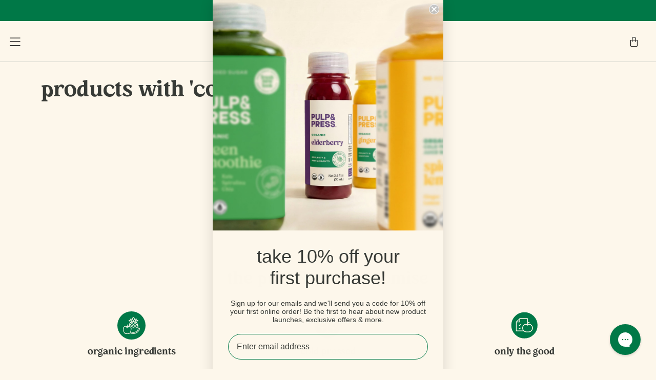

--- FILE ---
content_type: text/html; charset=utf-8
request_url: https://us.pulpandpress.com/collections/products-with-compare-at-prices
body_size: 31458
content:
<!doctype html>
<html class="no-js" lang="en">
    <head>
        <meta charset="utf-8">
        <!-- START: Axon Cognitive Experiene SDK -->
        <script async src="https://personas.reapcommerce.com/scout/pulpandpress/reap-commerce.js" type="text/javascript"></script>
        <!-- END: Axon Cognitive Experiene SDK -->
      
        <script async type="text/javascript" src="https://static.klaviyo.com/onsite/js/klaviyo.js?company_id=ScVQ93"></script>


        <style>.async-hide { opacity: 0 !important} </style>
<script>(function(a,s,y,n,c,h,i,d,e){s.className+=' '+y;h.start=1*new Date;
    h.end=i=function(){s.className=s.className.replace(RegExp(' ?'+y),'')};
    (a[n]=a[n]||[]).hide=h;setTimeout(function(){i();h.end=null},c);h.timeout=c;
})(window,document.documentElement,'async-hide','dataLayer',4000,
    {'OPT-KZZ23DH':true});</script>

        <!-- Google Tag Manager -->
<script>
(function (w, d, s, l, i) {
    w[l] = w[l] || [];
    w[l].push({
        'gtm.start'                    :
            new Date().getTime(), event: 'gtm.js'
    });
    var f                          = d.getElementsByTagName(s)[0],
        j = d.createElement(s), dl = l != 'dataLayer' ? '&l=' + l : '';
    j.async = true;
    j.src =
        'https://www.googletagmanager.com/gtm.js?id=' + i + dl;
    f.parentNode.insertBefore(j, f);
})(window, document, 'script', 'dataLayer', 'GTM-W8DHD5G');
</script>
<!-- End Google Tag Manager -->


        <script src="https://cdn.rebuyengine.com/onsite/js/rebuy.js?shop=pulpandpress-usa.myshopify.com"></script>

        





        <meta http-equiv="X-UA-Compatible" content="IE=edge">
        <meta name="viewport" content="width=device-width, initial-scale=1.0, height=device-height, minimum-scale=1.0">
        <meta name="theme-color" content="#007847">

        <!-- Network optimisations -->
<link rel="preconnect" href="//cdn.shopify.com" crossorigin>
<link rel="preconnect" href="//fonts.shopifycdn.com" crossorigin>
<link rel="preconnect" href="https://monorail-edge.shopifysvc.com">

<link rel="preload" as="style" href="//us.pulpandpress.com/cdn/shop/t/377/assets/theme-critical.css?enable_css_minification=1&v=46918007293738720601767200350"><link rel="preload" as="script" href="//us.pulpandpress.com/cdn/shop/t/377/assets/scrollreveal.min.js?v=163720458850474464051766427932"><link rel="preload" href="//us.pulpandpress.com/cdn/fonts/dosis/dosis_n4.977e9084289f6e2f8ab186528d9d593792fcc4b3.woff2" as="font" type="font/woff2" crossorigin>
<link rel="preload" href="//us.pulpandpress.com/cdn/fonts/caprasimo/caprasimo_n4.ace8d487dab0fdc4aa738a8c0b37f0259d504fa6.woff2" as="font" type="font/woff2" crossorigin>
<link rel="preload" href="//us.pulpandpress.com/cdn/fonts/dosis/dosis_n4.977e9084289f6e2f8ab186528d9d593792fcc4b3.woff2" as="font" type="font/woff2" crossorigin>
<link rel="preload" href="//us.pulpandpress.com/cdn/fonts/dosis/dosis_n4.977e9084289f6e2f8ab186528d9d593792fcc4b3.woff2" as="font" type="font/woff2" crossorigin>
<link rel="canonical" itemprop="canonicalUrl" href="https://us.pulpandpress.com/collections/products-with-compare-at-prices">
            <link rel="shortcut icon" itemprop="favicon" href="//us.pulpandpress.com/cdn/shop/files/Favicon_32x32_016cae9e-43e3-4707-8674-d3289845d424_32x32.png?v=1766417299" type="image/png">
        

        <!-- Title and description ================================================== --><title>Products With &#39;Compare At Prices&quot;
&ndash; Pulp &amp; Press USA Inc.</title><meta name="google-site-verification" content="9OxE6xqNl5B2W8ewSh9MvmdpCjwy6lAznHUOZ7cpm74" />

        <!-- /snippets/social-meta-tags.liquid -->




<meta property="og:site_name" content="Pulp &amp; Press USA Inc.">
<meta property="og:url" content="https://us.pulpandpress.com/collections/products-with-compare-at-prices">
<meta property="og:title" content="Products With &#39;Compare At Prices&quot;">
<meta property="og:type" content="product.group">
<meta property="og:description" content="Our specialty is cold pressed juices, wellness shots & smoothies made from fresh, organic fruits and vegetables. Learn more and shop today.">

<meta property="og:image" content="http://us.pulpandpress.com/cdn/shop/files/25.12-PP-Rebrand-Logo_TM_RGB_V1_Primary_1200x1200.png?v=1767631737">
<meta property="og:image:secure_url" content="https://us.pulpandpress.com/cdn/shop/files/25.12-PP-Rebrand-Logo_TM_RGB_V1_Primary_1200x1200.png?v=1767631737">


  <meta name="twitter:site" content="@pulpandpress">

<meta name="twitter:card" content="summary_large_image">
<meta name="twitter:title" content="Products With &#39;Compare At Prices&quot;">
<meta name="twitter:description" content="Our specialty is cold pressed juices, wellness shots & smoothies made from fresh, organic fruits and vegetables. Learn more and shop today.">

        <!-- JS before CSSOM =================================================== -->
        <script type="text/javascript">
        theme                  = {};
        theme.t                = {};
        theme.t.add_to_cart    = 'Add to Cart';
        theme.t.sold_out       = 'Sold Out';
        theme.t.unavailable    = 'Unavailable';
        theme.money_format     = '${{amount}}';
        theme.map              = {};
        theme.map_settings_url = "//us.pulpandpress.com/cdn/shop/t/377/assets/map_settings.min.js?v=55973849163231613841766427932";
        theme.cart_type        = 'page';
        theme.cart_ajax        = false;
        theme.routes           = {
            rootUrl      : "/",
            rootUrlSlash : "/",
            cartUrl      : "/cart",
            cartAddUrl   : "/cart/add",
            cartChangeUrl: "/cart/change"
        };
        theme.assets           = {
            plyr      : "//us.pulpandpress.com/cdn/shop/t/377/assets/plyr.min.js?v=4209607025050129391766427932",
            masonry   : "//us.pulpandpress.com/cdn/shop/t/377/assets/masonry.min.js?v=52946867241060388171766427932",
            photoswipe: "//us.pulpandpress.com/cdn/shop/t/377/assets/photoswipe.min.js?v=25365026511866153621766427932",
            fecha     : "//us.pulpandpress.com/cdn/shop/t/377/assets/fecha.min.js?v=77892649025288305351766427931"
        };
        </script>
        
        <style id="fontsupporttest">@font-face {
                font-family: "font";
                src: url("https://")
            }</style>
        <script type="text/javascript">
        function supportsFontFace() {
            function blacklist() {
                var match = /(WebKit|windows phone.+trident)\/(\d+)/i.exec(navigator.userAgent);
                return match && parseInt(match[2], 10) < (match[1] == 'WebKit' ? 533 : 6);
            }

            function hasFontFaceSrc() {
                var style   = document.getElementById('fontsupporttest');
                var sheet   = style.sheet || style.styleSheet;
                var cssText = sheet ? (sheet.cssRules && sheet.cssRules[0] ? sheet.cssRules[0].cssText : sheet.cssText || '') : '';
                return /src/i.test(cssText);
            }

            return !blacklist() && hasFontFaceSrc();
        }

        document.documentElement.classList.replace('no-js', 'js');
        if (window.matchMedia('(pointer: coarse)').matches) {
            document.documentElement.classList.add('touchevents');
        } else {
            document.documentElement.classList.add('no-touchevents');
        }
        if (supportsFontFace()) {
            document.documentElement.classList.add('fontface');
        }
        </script>

        <script src="//us.pulpandpress.com/cdn/shop/t/377/assets/jquery.min.js?v=115860211936397945481766427932" defer="defer"></script>

        <script src="//us.pulpandpress.com/cdn/shop/t/377/assets/vendor.min.js?v=91934266268907694051766427933" defer="defer"></script>
        <script src="//us.pulpandpress.com/cdn/shop/t/377/assets/ajax-cart.js?v=175834027007086645181766427942" defer="defer"></script>

        <!-- CSS ================================================== -->
        

<style data-shopify>








    :root {
    /* Brand Refresh Colors - 2025 */
    --color--cream-primary: #fdf7eb;
    --color--cream-secondary: #faf1e0;
    --color--green-primary: #007847;
    --color--green-secondary: #115740;
    --color--green-tertiary: #AFCF95;
    --color--charcoal: #373a36;
    --color--grey: #6b7674;
    --color--grey-light: #ddddd3;
    --color--bg-light: #FDF7EB;
    --color--error: #d91e18;

    /* Legacy color mappings for backwards compatibility */
    --color--green-100: #FDF7EB;
    --color--green-200: #faf1e0;
    --color--green-300: #ddddd3;
    --color--green-400: #007847;
    --color--green-500: #007847;
    --color--green-600: #115740;

    --color--grey-400: #6b7674;
    --color--gray-400: #6b7674;
    --color--grey-600: #373a36;
    --color--gray-600: #373a36;

    --color--white: #ffffff;
    --color--black: #000000;

    --color--brand: #007847;
    --color--brand-dark: #005e38;
    --color--brand-light: #009256;

    --color--accent: #fdf7eb;
    --color--accent-dark: #fbeed4;

    --color--link: #12ff9e;
    --color--link-dark: #000000;

    --color--text: #373A36;
    --color--text-light: var(--color--grey-400);
    --color--text-lighter: var(--color--grey-400);
    --color--text-lightest: var(--color--grey-400);
    --color--text-bg: #fdf7eb;

    --color--headings: #373A36;
    --color--alt-text: #007847;
    --color--btn: #ffffff;

    --color--product-bg: #ffffff;
    --color--product-sale: #007847;

    --color--drawer-bg: #FDF7EB;

    --color--bg: #fdf7eb;
    --color--bg-alpha: rgba(253, 247, 235, 0.8);
    --color--bg-light: #ffffff;
    --color--bg-dark: #fbeed4;

    --font--size-base: 16;
    --font--line-base: 30;

    /* Heading Sizes - PopKrinks Font */
    --font--size-hero: 63;
    --font--size-h1: 46;
    --font--size-h2: 36;
    --font--size-h3: 30;
    --font--size-h4: 27;
    --font--size-h5: 24;
    --font--size-h6: 20;

    /* Heading Weights - PopKrinks Font */
    --font--weight-h1: 400; /* Bold */
    --font--weight-h2: 350; /* Semi Bold */
    --font--weight-h3: 300; /* Medium */
    --font--weight-h4: 300; /* Medium */
    --font--weight-h5: 300; /* Medium */
    --font--weight-h6: 300; /* Medium */

    /* Heading Line Heights */
    --font--line-h1: 55.2px;
    --font--line-h2: 43.2px;
    --font--line-h3: 36px;
    --font--line-h4: 32.4px;
    --font--line-h5: 28.8px;
    --font--line-h6: 24px;

    /* Heading Letter Spacing */
    --font--spacing-heading: -0.6px;

    /* Body Copy Sizes - Deuterium Variable */
    --font--size-body-default: 15px;
    --font--size-body-small: 13px;
    --font--size-body-micro: 11px;

    /* Body Copy Line Heights */
    --font--line-body-default: 24px;
    --font--line-body-small: 21px;
    --font--line-body-micro: 18px;

    /* Body Copy Letter Spacing */
    --font--spacing-body-default: -0.24px;
    --font--spacing-body-small: -0.208px;
    --font--spacing-body-micro: -0.176px;

    /* Subheading Sizes - Deuterium Variable */
    --font--size-subheading-large: 18px;
    --font--size-subheading-default: 14px;
    --font--size-subheading-micro: 12px;

    /* Subheading Letter Spacing */
    --font--spacing-subheading-large: 1.8px;
    --font--spacing-subheading-default: 1.4px;
    --font--spacing-subheading-micro: 1.2px;

    /* Subheading Weights */
    --font--weight-subheading-large: 480; /* Medium */
    --font--weight-subheading-default: 560; /* Bold */
    --font--weight-subheading-micro: 480; /* Medium */

    /* Legacy font size variables */
    --font--size-micro: 12;
    --font--size-small: 14;
    --font--size-large: 18;

    --font--body: "deuterium-variable", Dosis, sans-serif;
    --font--body-style: normal;
    --font--body-weight: 400;

    --font--title: 'PopKrinks', Caprasimo, sans-serif;
    --font--title-weight: 500;
    --font--title-style: normal;
    --font--title-transform: lowercase;
    --font--title-border: 0;
    --font--title-border-size: 4px;

    --font--nav: 'PopKrinks', Dosis, sans-serif;
    --font--nav-weight: 400;
    --font--nav-style: normal;
    --font--nav-space: 0px;
    --font--nav-transform: uppercase;
    --font--nav-size: 13px;

    --font--button: "deuterium-variable", Dosis, sans-serif;
    --font--button-weight: 400;
    --font--button-style: normal;
    --font--button-space: -0.09px;
    --font--button-transform: normal;
    --font--button-size: 13px;
    --font--button-mobile-size: 0.85rem;

    --border--radius: 24px;
    --border--radius-small: 12px;

    --font--icon-url: //us.pulpandpress.com/cdn/shop/t/377/assets/sb-icons.eot?v=69961381625854386191766427932;
    }
</style>

        <!-- Adobe Typekit: Deuterium Variable Font -->
<link rel="stylesheet" href="https://use.typekit.net/byg1sqf.css">

<style>@font-face {
  font-family: Dosis;
  font-weight: 400;
  font-style: normal;
  font-display: swap;
  src: url("//us.pulpandpress.com/cdn/fonts/dosis/dosis_n4.977e9084289f6e2f8ab186528d9d593792fcc4b3.woff2") format("woff2"),
       url("//us.pulpandpress.com/cdn/fonts/dosis/dosis_n4.ba934f995bb5ba536e3ff20a5c5c4a9e65b87a94.woff") format("woff");
}

    @font-face {
  font-family: Caprasimo;
  font-weight: 400;
  font-style: normal;
  font-display: swap;
  src: url("//us.pulpandpress.com/cdn/fonts/caprasimo/caprasimo_n4.ace8d487dab0fdc4aa738a8c0b37f0259d504fa6.woff2") format("woff2"),
       url("//us.pulpandpress.com/cdn/fonts/caprasimo/caprasimo_n4.3326b4dfa7114df6a092844e4680f993cb235154.woff") format("woff");
}

    @font-face {
  font-family: Dosis;
  font-weight: 400;
  font-style: normal;
  font-display: swap;
  src: url("//us.pulpandpress.com/cdn/fonts/dosis/dosis_n4.977e9084289f6e2f8ab186528d9d593792fcc4b3.woff2") format("woff2"),
       url("//us.pulpandpress.com/cdn/fonts/dosis/dosis_n4.ba934f995bb5ba536e3ff20a5c5c4a9e65b87a94.woff") format("woff");
}

    @font-face {
  font-family: Dosis;
  font-weight: 400;
  font-style: normal;
  font-display: swap;
  src: url("//us.pulpandpress.com/cdn/fonts/dosis/dosis_n4.977e9084289f6e2f8ab186528d9d593792fcc4b3.woff2") format("woff2"),
       url("//us.pulpandpress.com/cdn/fonts/dosis/dosis_n4.ba934f995bb5ba536e3ff20a5c5c4a9e65b87a94.woff") format("woff");
}

@font-face {
  font-family: Dosis;
  font-weight: 700;
  font-style: normal;
  font-display: swap;
  src: url("//us.pulpandpress.com/cdn/fonts/dosis/dosis_n7.6a9bbf1b5e668ef992ba639ca17bf02ed9a3dd5d.woff2") format("woff2"),
       url("//us.pulpandpress.com/cdn/fonts/dosis/dosis_n7.db86cc649942ba705d0a821ad6569210e452e55b.woff") format("woff");
}

@font-face {
        font-family: 'pulp-and-press-icon-font';
        src: url('//us.pulpandpress.com/cdn/shop/t/377/assets/pulp-and-press-icon-font.woff2?jq2miz&v=23432906240516095861766427932') format('woff2'),
        url('//us.pulpandpress.com/cdn/shop/t/377/assets/pulp-and-press-icon-font.woff?jq2miz&v=141874297663268663271766427932') format('woff');
        font-weight: normal;
        font-style: normal;
        font-display: block;
    }

    /* Deuterium Variable Font Family - Body/Subheadings
       Now loaded via Adobe Typekit (use.typekit.net/byg1sqf.css)
       font-family: "deuterium-variable", sans-serif;
       font-variation-settings: "wght" 100-900;
    */

    /* PopKrinks Font Family - Headings */
    @font-face {
        font-family: 'PopKrinks';
        src: url('//us.pulpandpress.com/cdn/shop/t/377/assets/PopKrinks-Thin.otf?v=37303837050731480821766427931') format('opentype');
        font-weight: 100;
        font-style: normal;
        font-display: swap;
    }
    @font-face {
        font-family: 'PopKrinks';
        src: url('//us.pulpandpress.com/cdn/shop/t/377/assets/PopKrinks-ExtraLight.otf?v=115541283932107688441766427931') format('opentype');
        font-weight: 200;
        font-style: normal;
        font-display: swap;
    }
    @font-face {
        font-family: 'PopKrinks';
        src: url('//us.pulpandpress.com/cdn/shop/t/377/assets/PopKrinks-Light.otf?v=170270273779296351721766427931') format('opentype');
        font-weight: 300;
        font-style: normal;
        font-display: swap;
    }
    @font-face {
        font-family: 'PopKrinks';
        src: url('//us.pulpandpress.com/cdn/shop/t/377/assets/PopKrinks-Regular.otf?v=162882912342257693891766427931') format('opentype');
        font-weight: 400;
        font-style: normal;
        font-display: swap;
    }
    @font-face {
        font-family: 'PopKrinks';
        src: url('//us.pulpandpress.com/cdn/shop/t/377/assets/PopKrinks-Medium.otf?v=122411317541542574921766427931') format('opentype');
        font-weight: 500;
        font-style: normal;
        font-display: swap;
    }
    @font-face {
        font-family: 'PopKrinks';
        src: url('//us.pulpandpress.com/cdn/shop/t/377/assets/PopKrinks-SemiBold.otf?v=47002401448324596941766427931') format('opentype');
        font-weight: 600;
        font-style: normal;
        font-display: swap;
    }
    @font-face {
        font-family: 'PopKrinks';
        src: url('//us.pulpandpress.com/cdn/shop/t/377/assets/PopKrinks-Bold.otf?v=18942422824725739041766427931') format('opentype');
        font-weight: 700;
        font-style: normal;
        font-display: swap;
    }
</style>



<link rel="preload" href="//us.pulpandpress.com/cdn/shop/t/377/assets/PopKrinks-Regular.otf?v=162882912342257693891766427931" as="font" type="font/otf" crossorigin="anonymous">
<link rel="preload" href="//us.pulpandpress.com/cdn/shop/t/377/assets/PopKrinks-Bold.otf?v=18942422824725739041766427931" as="font" type="font/otf" crossorigin="anonymous">
<link rel="preload" href="//us.pulpandpress.com/cdn/shop/t/377/assets/pulp-and-press-icon-font.woff2?jq2miz&v=23432906240516095861766427932" as="font" type="font/woff2" crossorigin="anonymous">
<link rel="preload" href="//us.pulpandpress.com/cdn/shop/t/377/assets/pulp-and-press-icon-font.woff?jq2miz&v=141874297663268663271766427932'" as="font" type="font/woff" crossorigin="anonymous">

<link rel="stylesheet" href="//us.pulpandpress.com/cdn/shop/t/377/assets/theme-critical.css?enable_css_minification=1&v=46918007293738720601767200350">

<link rel="preload" href="//us.pulpandpress.com/cdn/shop/t/377/assets/theme.css?enable_css_minification=1&v=126103766169496929691767214961" as="style" onload="this.onload=null;this.rel='stylesheet'">
<noscript>
    <link rel="stylesheet" href="//us.pulpandpress.com/cdn/shop/t/377/assets/theme.css?enable_css_minification=1&v=126103766169496929691767214961">
</noscript>
<script>
/*! loadCSS rel=preload polyfill. [c]2017 Filament Group, Inc. MIT License */
(function (w) {
    'use strict';
    if (!w.loadCSS) {
        w.loadCSS = function () {
        };
    }
    var rp             = loadCSS.relpreload = {};
    rp.support         = (function () {
        var ret;
        try {
            ret = w.document.createElement('link').relList.supports('preload');
        } catch (e) {
            ret = false;
        }
        return function () {
            return ret;
        };
    })();
    rp.bindMediaToggle = function (link) {
        var finalMedia = link.media || 'all';

        function enableStylesheet() {
            if (link.addEventListener) {
                link.removeEventListener('load', enableStylesheet);
            } else if (link.attachEvent) {
                link.detachEvent('onload', enableStylesheet);
            }
            link.setAttribute('onload', null);
            link.media = finalMedia;
        }

        if (link.addEventListener) {
            link.addEventListener('load', enableStylesheet);
        } else if (link.attachEvent) {
            link.attachEvent('onload', enableStylesheet);
        }
        setTimeout(function () {
            link.rel   = 'stylesheet';
            link.media = 'only x';
        });
        setTimeout(enableStylesheet, 3000);
    };
    rp.poly            = function () {
        if (rp.support()) {
            return;
        }
        var links = w.document.getElementsByTagName('link');
        for (var i = 0; i < links.length; i += 1) {
            var link = links[i];
            if (link.rel === 'preload' && link.getAttribute('as') === 'style' && !link.getAttribute('data-loadcss')) {
                link.setAttribute('data-loadcss', true);
                rp.bindMediaToggle(link);
            }
        }
    };
    if (!rp.support()) {
        rp.poly();
        var run = w.setInterval(rp.poly, 500);
        if (w.addEventListener) {
            w.addEventListener('load', function () {
                rp.poly();
                w.clearInterval(run);
            });
        } else if (w.attachEvent) {
            w.attachEvent('onload', function () {
                rp.poly();
                w.clearInterval(run);
            });
        }
    }
    if (typeof exports !== 'undefined') {
        exports.loadCSS = loadCSS;
    } else {
        w.loadCSS = loadCSS;
    }
}(typeof global !== 'undefined' ? global : this));
</script>


        <!-- JS after CSSOM=================================================== -->

        <script src="//us.pulpandpress.com/cdn/shop/t/377/assets/theme.js?v=91352270614278165481766427933" defer="defer"></script>
        <script src="//us.pulpandpress.com/cdn/shop/t/377/assets/custom.js?v=91198841931837044451766427931" defer="defer"></script>

        

        
            <script src="//us.pulpandpress.com/cdn/shop/t/377/assets/scrollreveal.min.js?v=163720458850474464051766427932"></script>
        
        

        <!-- Header hook for plugins ================================================== -->
        <script>window.performance && window.performance.mark && window.performance.mark('shopify.content_for_header.start');</script><meta id="shopify-digital-wallet" name="shopify-digital-wallet" content="/25285951566/digital_wallets/dialog">
<meta name="shopify-checkout-api-token" content="10fdf91b4d2d9767887ff0e5acf6bede">
<meta id="in-context-paypal-metadata" data-shop-id="25285951566" data-venmo-supported="true" data-environment="production" data-locale="en_US" data-paypal-v4="true" data-currency="USD">
<link rel="alternate" type="application/atom+xml" title="Feed" href="/collections/products-with-compare-at-prices.atom" />
<link rel="alternate" type="application/json+oembed" href="https://us.pulpandpress.com/collections/products-with-compare-at-prices.oembed">
<script async="async" src="/checkouts/internal/preloads.js?locale=en-US"></script>
<link rel="preconnect" href="https://shop.app" crossorigin="anonymous">
<script async="async" src="https://shop.app/checkouts/internal/preloads.js?locale=en-US&shop_id=25285951566" crossorigin="anonymous"></script>
<script id="apple-pay-shop-capabilities" type="application/json">{"shopId":25285951566,"countryCode":"US","currencyCode":"USD","merchantCapabilities":["supports3DS"],"merchantId":"gid:\/\/shopify\/Shop\/25285951566","merchantName":"Pulp \u0026 Press USA Inc.","requiredBillingContactFields":["postalAddress","email","phone"],"requiredShippingContactFields":["postalAddress","email","phone"],"shippingType":"shipping","supportedNetworks":["visa","masterCard","amex","discover","elo","jcb"],"total":{"type":"pending","label":"Pulp \u0026 Press USA Inc.","amount":"1.00"},"shopifyPaymentsEnabled":true,"supportsSubscriptions":true}</script>
<script id="shopify-features" type="application/json">{"accessToken":"10fdf91b4d2d9767887ff0e5acf6bede","betas":["rich-media-storefront-analytics"],"domain":"us.pulpandpress.com","predictiveSearch":true,"shopId":25285951566,"locale":"en"}</script>
<script>var Shopify = Shopify || {};
Shopify.shop = "pulpandpress-usa.myshopify.com";
Shopify.locale = "en";
Shopify.currency = {"active":"USD","rate":"1.0"};
Shopify.country = "US";
Shopify.theme = {"name":"Northern 259927 - Rebrand","id":145513775182,"schema_name":"Venue","schema_version":"6.0.2","theme_store_id":null,"role":"main"};
Shopify.theme.handle = "null";
Shopify.theme.style = {"id":null,"handle":null};
Shopify.cdnHost = "us.pulpandpress.com/cdn";
Shopify.routes = Shopify.routes || {};
Shopify.routes.root = "/";</script>
<script type="module">!function(o){(o.Shopify=o.Shopify||{}).modules=!0}(window);</script>
<script>!function(o){function n(){var o=[];function n(){o.push(Array.prototype.slice.apply(arguments))}return n.q=o,n}var t=o.Shopify=o.Shopify||{};t.loadFeatures=n(),t.autoloadFeatures=n()}(window);</script>
<script>
  window.ShopifyPay = window.ShopifyPay || {};
  window.ShopifyPay.apiHost = "shop.app\/pay";
  window.ShopifyPay.redirectState = null;
</script>
<script id="shop-js-analytics" type="application/json">{"pageType":"collection"}</script>
<script defer="defer" async type="module" src="//us.pulpandpress.com/cdn/shopifycloud/shop-js/modules/v2/client.init-shop-cart-sync_BT-GjEfc.en.esm.js"></script>
<script defer="defer" async type="module" src="//us.pulpandpress.com/cdn/shopifycloud/shop-js/modules/v2/chunk.common_D58fp_Oc.esm.js"></script>
<script defer="defer" async type="module" src="//us.pulpandpress.com/cdn/shopifycloud/shop-js/modules/v2/chunk.modal_xMitdFEc.esm.js"></script>
<script type="module">
  await import("//us.pulpandpress.com/cdn/shopifycloud/shop-js/modules/v2/client.init-shop-cart-sync_BT-GjEfc.en.esm.js");
await import("//us.pulpandpress.com/cdn/shopifycloud/shop-js/modules/v2/chunk.common_D58fp_Oc.esm.js");
await import("//us.pulpandpress.com/cdn/shopifycloud/shop-js/modules/v2/chunk.modal_xMitdFEc.esm.js");

  window.Shopify.SignInWithShop?.initShopCartSync?.({"fedCMEnabled":true,"windoidEnabled":true});

</script>
<script>
  window.Shopify = window.Shopify || {};
  if (!window.Shopify.featureAssets) window.Shopify.featureAssets = {};
  window.Shopify.featureAssets['shop-js'] = {"shop-cart-sync":["modules/v2/client.shop-cart-sync_DZOKe7Ll.en.esm.js","modules/v2/chunk.common_D58fp_Oc.esm.js","modules/v2/chunk.modal_xMitdFEc.esm.js"],"init-fed-cm":["modules/v2/client.init-fed-cm_B6oLuCjv.en.esm.js","modules/v2/chunk.common_D58fp_Oc.esm.js","modules/v2/chunk.modal_xMitdFEc.esm.js"],"shop-cash-offers":["modules/v2/client.shop-cash-offers_D2sdYoxE.en.esm.js","modules/v2/chunk.common_D58fp_Oc.esm.js","modules/v2/chunk.modal_xMitdFEc.esm.js"],"shop-login-button":["modules/v2/client.shop-login-button_QeVjl5Y3.en.esm.js","modules/v2/chunk.common_D58fp_Oc.esm.js","modules/v2/chunk.modal_xMitdFEc.esm.js"],"pay-button":["modules/v2/client.pay-button_DXTOsIq6.en.esm.js","modules/v2/chunk.common_D58fp_Oc.esm.js","modules/v2/chunk.modal_xMitdFEc.esm.js"],"shop-button":["modules/v2/client.shop-button_DQZHx9pm.en.esm.js","modules/v2/chunk.common_D58fp_Oc.esm.js","modules/v2/chunk.modal_xMitdFEc.esm.js"],"avatar":["modules/v2/client.avatar_BTnouDA3.en.esm.js"],"init-windoid":["modules/v2/client.init-windoid_CR1B-cfM.en.esm.js","modules/v2/chunk.common_D58fp_Oc.esm.js","modules/v2/chunk.modal_xMitdFEc.esm.js"],"init-shop-for-new-customer-accounts":["modules/v2/client.init-shop-for-new-customer-accounts_C_vY_xzh.en.esm.js","modules/v2/client.shop-login-button_QeVjl5Y3.en.esm.js","modules/v2/chunk.common_D58fp_Oc.esm.js","modules/v2/chunk.modal_xMitdFEc.esm.js"],"init-shop-email-lookup-coordinator":["modules/v2/client.init-shop-email-lookup-coordinator_BI7n9ZSv.en.esm.js","modules/v2/chunk.common_D58fp_Oc.esm.js","modules/v2/chunk.modal_xMitdFEc.esm.js"],"init-shop-cart-sync":["modules/v2/client.init-shop-cart-sync_BT-GjEfc.en.esm.js","modules/v2/chunk.common_D58fp_Oc.esm.js","modules/v2/chunk.modal_xMitdFEc.esm.js"],"shop-toast-manager":["modules/v2/client.shop-toast-manager_DiYdP3xc.en.esm.js","modules/v2/chunk.common_D58fp_Oc.esm.js","modules/v2/chunk.modal_xMitdFEc.esm.js"],"init-customer-accounts":["modules/v2/client.init-customer-accounts_D9ZNqS-Q.en.esm.js","modules/v2/client.shop-login-button_QeVjl5Y3.en.esm.js","modules/v2/chunk.common_D58fp_Oc.esm.js","modules/v2/chunk.modal_xMitdFEc.esm.js"],"init-customer-accounts-sign-up":["modules/v2/client.init-customer-accounts-sign-up_iGw4briv.en.esm.js","modules/v2/client.shop-login-button_QeVjl5Y3.en.esm.js","modules/v2/chunk.common_D58fp_Oc.esm.js","modules/v2/chunk.modal_xMitdFEc.esm.js"],"shop-follow-button":["modules/v2/client.shop-follow-button_CqMgW2wH.en.esm.js","modules/v2/chunk.common_D58fp_Oc.esm.js","modules/v2/chunk.modal_xMitdFEc.esm.js"],"checkout-modal":["modules/v2/client.checkout-modal_xHeaAweL.en.esm.js","modules/v2/chunk.common_D58fp_Oc.esm.js","modules/v2/chunk.modal_xMitdFEc.esm.js"],"shop-login":["modules/v2/client.shop-login_D91U-Q7h.en.esm.js","modules/v2/chunk.common_D58fp_Oc.esm.js","modules/v2/chunk.modal_xMitdFEc.esm.js"],"lead-capture":["modules/v2/client.lead-capture_BJmE1dJe.en.esm.js","modules/v2/chunk.common_D58fp_Oc.esm.js","modules/v2/chunk.modal_xMitdFEc.esm.js"],"payment-terms":["modules/v2/client.payment-terms_Ci9AEqFq.en.esm.js","modules/v2/chunk.common_D58fp_Oc.esm.js","modules/v2/chunk.modal_xMitdFEc.esm.js"]};
</script>
<script>(function() {
  var isLoaded = false;
  function asyncLoad() {
    if (isLoaded) return;
    isLoaded = true;
    var urls = ["https:\/\/static.rechargecdn.com\/assets\/js\/widget.min.js?shop=pulpandpress-usa.myshopify.com","\/\/cdn.shopify.com\/proxy\/4876f03c1b3386dc268472febafdd9d492b34457989877ebe2be4796a6721325\/s3-us-west-2.amazonaws.com\/jsstore\/a\/350H27Z\/ge.js?shop=pulpandpress-usa.myshopify.com\u0026sp-cache-control=cHVibGljLCBtYXgtYWdlPTkwMA","\/\/cdn.shopify.com\/proxy\/88af1fb576b0f10169951b629faa3fc5e65c85949278ab22057858b53b5c1a0d\/app.retention.com\/shopify\/shopify_app_add_to_cart_script.js?shop=pulpandpress-usa.myshopify.com\u0026sp-cache-control=cHVibGljLCBtYXgtYWdlPTkwMA","https:\/\/cdn-loyalty.yotpo.com\/loader\/RkQTegeHWEtneiFoCcZ3Dw.js?shop=pulpandpress-usa.myshopify.com","https:\/\/config.gorgias.chat\/bundle-loader\/01GYCC1Y4WP8PBE2KN57FMMG5V?source=shopify1click\u0026shop=pulpandpress-usa.myshopify.com","https:\/\/cdn.shopify.com\/s\/files\/1\/0252\/8595\/1566\/t\/260\/assets\/affirmShopify.js?v=1701107511\u0026shop=pulpandpress-usa.myshopify.com","https:\/\/cdn.refersion.com\/pixel.js?shop=pulpandpress-usa.myshopify.com\u0026client_id=25384\u0026pk=pub_2423bd680bcb8548cc67\u0026shop=pulpandpress-usa.myshopify.com","https:\/\/cdn.9gtb.com\/loader.js?g_cvt_id=e026c2a1-cf23-4a1d-9ab2-031af71ff674\u0026shop=pulpandpress-usa.myshopify.com"];
    for (var i = 0; i < urls.length; i++) {
      var s = document.createElement('script');
      s.type = 'text/javascript';
      s.async = true;
      s.src = urls[i];
      var x = document.getElementsByTagName('script')[0];
      x.parentNode.insertBefore(s, x);
    }
  };
  if(window.attachEvent) {
    window.attachEvent('onload', asyncLoad);
  } else {
    window.addEventListener('load', asyncLoad, false);
  }
})();</script>
<script id="__st">var __st={"a":25285951566,"offset":-18000,"reqid":"fe80cb8a-2b2d-4184-b92d-49af0af1882e-1769191943","pageurl":"us.pulpandpress.com\/collections\/products-with-compare-at-prices","u":"ef9e2b291751","p":"collection","rtyp":"collection","rid":137185886286};</script>
<script>window.ShopifyPaypalV4VisibilityTracking = true;</script>
<script id="captcha-bootstrap">!function(){'use strict';const t='contact',e='account',n='new_comment',o=[[t,t],['blogs',n],['comments',n],[t,'customer']],c=[[e,'customer_login'],[e,'guest_login'],[e,'recover_customer_password'],[e,'create_customer']],r=t=>t.map((([t,e])=>`form[action*='/${t}']:not([data-nocaptcha='true']) input[name='form_type'][value='${e}']`)).join(','),a=t=>()=>t?[...document.querySelectorAll(t)].map((t=>t.form)):[];function s(){const t=[...o],e=r(t);return a(e)}const i='password',u='form_key',d=['recaptcha-v3-token','g-recaptcha-response','h-captcha-response',i],f=()=>{try{return window.sessionStorage}catch{return}},m='__shopify_v',_=t=>t.elements[u];function p(t,e,n=!1){try{const o=window.sessionStorage,c=JSON.parse(o.getItem(e)),{data:r}=function(t){const{data:e,action:n}=t;return t[m]||n?{data:e,action:n}:{data:t,action:n}}(c);for(const[e,n]of Object.entries(r))t.elements[e]&&(t.elements[e].value=n);n&&o.removeItem(e)}catch(o){console.error('form repopulation failed',{error:o})}}const l='form_type',E='cptcha';function T(t){t.dataset[E]=!0}const w=window,h=w.document,L='Shopify',v='ce_forms',y='captcha';let A=!1;((t,e)=>{const n=(g='f06e6c50-85a8-45c8-87d0-21a2b65856fe',I='https://cdn.shopify.com/shopifycloud/storefront-forms-hcaptcha/ce_storefront_forms_captcha_hcaptcha.v1.5.2.iife.js',D={infoText:'Protected by hCaptcha',privacyText:'Privacy',termsText:'Terms'},(t,e,n)=>{const o=w[L][v],c=o.bindForm;if(c)return c(t,g,e,D).then(n);var r;o.q.push([[t,g,e,D],n]),r=I,A||(h.body.append(Object.assign(h.createElement('script'),{id:'captcha-provider',async:!0,src:r})),A=!0)});var g,I,D;w[L]=w[L]||{},w[L][v]=w[L][v]||{},w[L][v].q=[],w[L][y]=w[L][y]||{},w[L][y].protect=function(t,e){n(t,void 0,e),T(t)},Object.freeze(w[L][y]),function(t,e,n,w,h,L){const[v,y,A,g]=function(t,e,n){const i=e?o:[],u=t?c:[],d=[...i,...u],f=r(d),m=r(i),_=r(d.filter((([t,e])=>n.includes(e))));return[a(f),a(m),a(_),s()]}(w,h,L),I=t=>{const e=t.target;return e instanceof HTMLFormElement?e:e&&e.form},D=t=>v().includes(t);t.addEventListener('submit',(t=>{const e=I(t);if(!e)return;const n=D(e)&&!e.dataset.hcaptchaBound&&!e.dataset.recaptchaBound,o=_(e),c=g().includes(e)&&(!o||!o.value);(n||c)&&t.preventDefault(),c&&!n&&(function(t){try{if(!f())return;!function(t){const e=f();if(!e)return;const n=_(t);if(!n)return;const o=n.value;o&&e.removeItem(o)}(t);const e=Array.from(Array(32),(()=>Math.random().toString(36)[2])).join('');!function(t,e){_(t)||t.append(Object.assign(document.createElement('input'),{type:'hidden',name:u})),t.elements[u].value=e}(t,e),function(t,e){const n=f();if(!n)return;const o=[...t.querySelectorAll(`input[type='${i}']`)].map((({name:t})=>t)),c=[...d,...o],r={};for(const[a,s]of new FormData(t).entries())c.includes(a)||(r[a]=s);n.setItem(e,JSON.stringify({[m]:1,action:t.action,data:r}))}(t,e)}catch(e){console.error('failed to persist form',e)}}(e),e.submit())}));const S=(t,e)=>{t&&!t.dataset[E]&&(n(t,e.some((e=>e===t))),T(t))};for(const o of['focusin','change'])t.addEventListener(o,(t=>{const e=I(t);D(e)&&S(e,y())}));const B=e.get('form_key'),M=e.get(l),P=B&&M;t.addEventListener('DOMContentLoaded',(()=>{const t=y();if(P)for(const e of t)e.elements[l].value===M&&p(e,B);[...new Set([...A(),...v().filter((t=>'true'===t.dataset.shopifyCaptcha))])].forEach((e=>S(e,t)))}))}(h,new URLSearchParams(w.location.search),n,t,e,['guest_login'])})(!0,!0)}();</script>
<script integrity="sha256-4kQ18oKyAcykRKYeNunJcIwy7WH5gtpwJnB7kiuLZ1E=" data-source-attribution="shopify.loadfeatures" defer="defer" src="//us.pulpandpress.com/cdn/shopifycloud/storefront/assets/storefront/load_feature-a0a9edcb.js" crossorigin="anonymous"></script>
<script crossorigin="anonymous" defer="defer" src="//us.pulpandpress.com/cdn/shopifycloud/storefront/assets/shopify_pay/storefront-65b4c6d7.js?v=20250812"></script>
<script data-source-attribution="shopify.dynamic_checkout.dynamic.init">var Shopify=Shopify||{};Shopify.PaymentButton=Shopify.PaymentButton||{isStorefrontPortableWallets:!0,init:function(){window.Shopify.PaymentButton.init=function(){};var t=document.createElement("script");t.src="https://us.pulpandpress.com/cdn/shopifycloud/portable-wallets/latest/portable-wallets.en.js",t.type="module",document.head.appendChild(t)}};
</script>
<script data-source-attribution="shopify.dynamic_checkout.buyer_consent">
  function portableWalletsHideBuyerConsent(e){var t=document.getElementById("shopify-buyer-consent"),n=document.getElementById("shopify-subscription-policy-button");t&&n&&(t.classList.add("hidden"),t.setAttribute("aria-hidden","true"),n.removeEventListener("click",e))}function portableWalletsShowBuyerConsent(e){var t=document.getElementById("shopify-buyer-consent"),n=document.getElementById("shopify-subscription-policy-button");t&&n&&(t.classList.remove("hidden"),t.removeAttribute("aria-hidden"),n.addEventListener("click",e))}window.Shopify?.PaymentButton&&(window.Shopify.PaymentButton.hideBuyerConsent=portableWalletsHideBuyerConsent,window.Shopify.PaymentButton.showBuyerConsent=portableWalletsShowBuyerConsent);
</script>
<script data-source-attribution="shopify.dynamic_checkout.cart.bootstrap">document.addEventListener("DOMContentLoaded",(function(){function t(){return document.querySelector("shopify-accelerated-checkout-cart, shopify-accelerated-checkout")}if(t())Shopify.PaymentButton.init();else{new MutationObserver((function(e,n){t()&&(Shopify.PaymentButton.init(),n.disconnect())})).observe(document.body,{childList:!0,subtree:!0})}}));
</script>
<link id="shopify-accelerated-checkout-styles" rel="stylesheet" media="screen" href="https://us.pulpandpress.com/cdn/shopifycloud/portable-wallets/latest/accelerated-checkout-backwards-compat.css" crossorigin="anonymous">
<style id="shopify-accelerated-checkout-cart">
        #shopify-buyer-consent {
  margin-top: 1em;
  display: inline-block;
  width: 100%;
}

#shopify-buyer-consent.hidden {
  display: none;
}

#shopify-subscription-policy-button {
  background: none;
  border: none;
  padding: 0;
  text-decoration: underline;
  font-size: inherit;
  cursor: pointer;
}

#shopify-subscription-policy-button::before {
  box-shadow: none;
}

      </style>

<script>window.performance && window.performance.mark && window.performance.mark('shopify.content_for_header.end');</script>

        
        <!-- Affirm -->
        <script>
        _affirm_config = {
            public_api_key:  "IEJ2R9X1MXIYPIFY",
            script:          "https://cdn1.affirm.com/js/v2/affirm.js"
        };
        (function(l,g,m,e,a,f,b){var d,c=l[m]||{},h=document.createElement(f),n=document.getElementsByTagName(f)[0],k=function(a,b,c){return function(){a[b]._.push([c,arguments])}};c[e]=k(c,e,"set");d=c[e];c[a]={};c[a]._=[];d._=[];c[a][b]=k(c,a,b);a=0;for(b="set add save post open empty reset on off trigger ready setProduct".split(" ");a<b.length;a++)d[b[a]]=k(c,e,b[a]);a=0;for(b=["get","token","url","items"];a<b.length;a++)d[b[a]]=function(){};h.async=!0;h.src=g[f];n.parentNode.insertBefore(h,n);delete g[f];d(g);l[m]=c})(window,_affirm_config,"affirm","checkout","ui","script","ready");
        // Use your live public API Key and https://cdn1.affirm.com/js/v2/affirm.js script to point to Affirm production environment.
        </script>
        <!-- End Affirm -->
        
        <script src="https://cdn-widgetsrepository.yotpo.com/v1/loader/RkQTegeHWEtneiFoCcZ3Dw" async></script>
        <script type="text/javascript">
          (function(c,l,a,r,i,t,y){
            c[a]=c[a]||function(){(c[a].q=c[a].q||[]).push(arguments)};
            t=l.createElement(r);t.async=1;t.src="https://www.clarity.ms/tag/"+i;
            y=l.getElementsByTagName(r)[0];y.parentNode.insertBefore(t,y);
          })(window, document, "clarity", "script", "ro2mdxkya0");
        </script>
    <!-- BEGIN app block: shopify://apps/triplewhale/blocks/triple_pixel_snippet/483d496b-3f1a-4609-aea7-8eee3b6b7a2a --><link rel='preconnect dns-prefetch' href='https://api.config-security.com/' crossorigin />
<link rel='preconnect dns-prefetch' href='https://conf.config-security.com/' crossorigin />
<script>
/* >> TriplePixel :: start*/
window.TriplePixelData={TripleName:"pulpandpress-usa.myshopify.com",ver:"2.16",plat:"SHOPIFY",isHeadless:false,src:'SHOPIFY_EXT',product:{id:"",name:``,price:"",variant:""},search:"",collection:"137185886286",cart:"page",template:"collection",curr:"USD" || "USD"},function(W,H,A,L,E,_,B,N){function O(U,T,P,H,R){void 0===R&&(R=!1),H=new XMLHttpRequest,P?(H.open("POST",U,!0),H.setRequestHeader("Content-Type","text/plain")):H.open("GET",U,!0),H.send(JSON.stringify(P||{})),H.onreadystatechange=function(){4===H.readyState&&200===H.status?(R=H.responseText,U.includes("/first")?eval(R):P||(N[B]=R)):(299<H.status||H.status<200)&&T&&!R&&(R=!0,O(U,T-1,P))}}if(N=window,!N[H+"sn"]){N[H+"sn"]=1,L=function(){return Date.now().toString(36)+"_"+Math.random().toString(36)};try{A.setItem(H,1+(0|A.getItem(H)||0)),(E=JSON.parse(A.getItem(H+"U")||"[]")).push({u:location.href,r:document.referrer,t:Date.now(),id:L()}),A.setItem(H+"U",JSON.stringify(E))}catch(e){}var i,m,p;A.getItem('"!nC`')||(_=A,A=N,A[H]||(E=A[H]=function(t,e,i){return void 0===i&&(i=[]),"State"==t?E.s:(W=L(),(E._q=E._q||[]).push([W,t,e].concat(i)),W)},E.s="Installed",E._q=[],E.ch=W,B="configSecurityConfModel",N[B]=1,O("https://conf.config-security.com/model",5),i=L(),m=A[atob("c2NyZWVu")],_.setItem("di_pmt_wt",i),p={id:i,action:"profile",avatar:_.getItem("auth-security_rand_salt_"),time:m[atob("d2lkdGg=")]+":"+m[atob("aGVpZ2h0")],host:A.TriplePixelData.TripleName,plat:A.TriplePixelData.plat,url:window.location.href.slice(0,500),ref:document.referrer,ver:A.TriplePixelData.ver},O("https://api.config-security.com/event",5,p),O("https://api.config-security.com/first?host=".concat(p.host,"&plat=").concat(p.plat),5)))}}("","TriplePixel",localStorage);
/* << TriplePixel :: end*/
</script>



<!-- END app block --><!-- BEGIN app block: shopify://apps/hreflang-manager/blocks/gwa-hreflang/35dc0b05-d599-4c8e-8584-8cd17768854a --><!-- BEGIN app snippet: gwa-hreflang-collection --><link rel="alternate" hreflang="x-default" href="https://us.pulpandpress.com/collections/products-with-compare-at-prices"><link rel="alternate" hreflang="en-US" href="https://us.pulpandpress.com/collections/products-with-compare-at-prices"><!-- END app snippet --><!-- END app block --><!-- BEGIN app block: shopify://apps/klaviyo-email-marketing-sms/blocks/klaviyo-onsite-embed/2632fe16-c075-4321-a88b-50b567f42507 -->












  <script async src="https://static.klaviyo.com/onsite/js/ScVQ93/klaviyo.js?company_id=ScVQ93"></script>
  <script>!function(){if(!window.klaviyo){window._klOnsite=window._klOnsite||[];try{window.klaviyo=new Proxy({},{get:function(n,i){return"push"===i?function(){var n;(n=window._klOnsite).push.apply(n,arguments)}:function(){for(var n=arguments.length,o=new Array(n),w=0;w<n;w++)o[w]=arguments[w];var t="function"==typeof o[o.length-1]?o.pop():void 0,e=new Promise((function(n){window._klOnsite.push([i].concat(o,[function(i){t&&t(i),n(i)}]))}));return e}}})}catch(n){window.klaviyo=window.klaviyo||[],window.klaviyo.push=function(){var n;(n=window._klOnsite).push.apply(n,arguments)}}}}();</script>

  




  <script>
    window.klaviyoReviewsProductDesignMode = false
  </script>







<!-- END app block --><link href="https://monorail-edge.shopifysvc.com" rel="dns-prefetch">
<script>(function(){if ("sendBeacon" in navigator && "performance" in window) {try {var session_token_from_headers = performance.getEntriesByType('navigation')[0].serverTiming.find(x => x.name == '_s').description;} catch {var session_token_from_headers = undefined;}var session_cookie_matches = document.cookie.match(/_shopify_s=([^;]*)/);var session_token_from_cookie = session_cookie_matches && session_cookie_matches.length === 2 ? session_cookie_matches[1] : "";var session_token = session_token_from_headers || session_token_from_cookie || "";function handle_abandonment_event(e) {var entries = performance.getEntries().filter(function(entry) {return /monorail-edge.shopifysvc.com/.test(entry.name);});if (!window.abandonment_tracked && entries.length === 0) {window.abandonment_tracked = true;var currentMs = Date.now();var navigation_start = performance.timing.navigationStart;var payload = {shop_id: 25285951566,url: window.location.href,navigation_start,duration: currentMs - navigation_start,session_token,page_type: "collection"};window.navigator.sendBeacon("https://monorail-edge.shopifysvc.com/v1/produce", JSON.stringify({schema_id: "online_store_buyer_site_abandonment/1.1",payload: payload,metadata: {event_created_at_ms: currentMs,event_sent_at_ms: currentMs}}));}}window.addEventListener('pagehide', handle_abandonment_event);}}());</script>
<script id="web-pixels-manager-setup">(function e(e,d,r,n,o){if(void 0===o&&(o={}),!Boolean(null===(a=null===(i=window.Shopify)||void 0===i?void 0:i.analytics)||void 0===a?void 0:a.replayQueue)){var i,a;window.Shopify=window.Shopify||{};var t=window.Shopify;t.analytics=t.analytics||{};var s=t.analytics;s.replayQueue=[],s.publish=function(e,d,r){return s.replayQueue.push([e,d,r]),!0};try{self.performance.mark("wpm:start")}catch(e){}var l=function(){var e={modern:/Edge?\/(1{2}[4-9]|1[2-9]\d|[2-9]\d{2}|\d{4,})\.\d+(\.\d+|)|Firefox\/(1{2}[4-9]|1[2-9]\d|[2-9]\d{2}|\d{4,})\.\d+(\.\d+|)|Chrom(ium|e)\/(9{2}|\d{3,})\.\d+(\.\d+|)|(Maci|X1{2}).+ Version\/(15\.\d+|(1[6-9]|[2-9]\d|\d{3,})\.\d+)([,.]\d+|)( \(\w+\)|)( Mobile\/\w+|) Safari\/|Chrome.+OPR\/(9{2}|\d{3,})\.\d+\.\d+|(CPU[ +]OS|iPhone[ +]OS|CPU[ +]iPhone|CPU IPhone OS|CPU iPad OS)[ +]+(15[._]\d+|(1[6-9]|[2-9]\d|\d{3,})[._]\d+)([._]\d+|)|Android:?[ /-](13[3-9]|1[4-9]\d|[2-9]\d{2}|\d{4,})(\.\d+|)(\.\d+|)|Android.+Firefox\/(13[5-9]|1[4-9]\d|[2-9]\d{2}|\d{4,})\.\d+(\.\d+|)|Android.+Chrom(ium|e)\/(13[3-9]|1[4-9]\d|[2-9]\d{2}|\d{4,})\.\d+(\.\d+|)|SamsungBrowser\/([2-9]\d|\d{3,})\.\d+/,legacy:/Edge?\/(1[6-9]|[2-9]\d|\d{3,})\.\d+(\.\d+|)|Firefox\/(5[4-9]|[6-9]\d|\d{3,})\.\d+(\.\d+|)|Chrom(ium|e)\/(5[1-9]|[6-9]\d|\d{3,})\.\d+(\.\d+|)([\d.]+$|.*Safari\/(?![\d.]+ Edge\/[\d.]+$))|(Maci|X1{2}).+ Version\/(10\.\d+|(1[1-9]|[2-9]\d|\d{3,})\.\d+)([,.]\d+|)( \(\w+\)|)( Mobile\/\w+|) Safari\/|Chrome.+OPR\/(3[89]|[4-9]\d|\d{3,})\.\d+\.\d+|(CPU[ +]OS|iPhone[ +]OS|CPU[ +]iPhone|CPU IPhone OS|CPU iPad OS)[ +]+(10[._]\d+|(1[1-9]|[2-9]\d|\d{3,})[._]\d+)([._]\d+|)|Android:?[ /-](13[3-9]|1[4-9]\d|[2-9]\d{2}|\d{4,})(\.\d+|)(\.\d+|)|Mobile Safari.+OPR\/([89]\d|\d{3,})\.\d+\.\d+|Android.+Firefox\/(13[5-9]|1[4-9]\d|[2-9]\d{2}|\d{4,})\.\d+(\.\d+|)|Android.+Chrom(ium|e)\/(13[3-9]|1[4-9]\d|[2-9]\d{2}|\d{4,})\.\d+(\.\d+|)|Android.+(UC? ?Browser|UCWEB|U3)[ /]?(15\.([5-9]|\d{2,})|(1[6-9]|[2-9]\d|\d{3,})\.\d+)\.\d+|SamsungBrowser\/(5\.\d+|([6-9]|\d{2,})\.\d+)|Android.+MQ{2}Browser\/(14(\.(9|\d{2,})|)|(1[5-9]|[2-9]\d|\d{3,})(\.\d+|))(\.\d+|)|K[Aa][Ii]OS\/(3\.\d+|([4-9]|\d{2,})\.\d+)(\.\d+|)/},d=e.modern,r=e.legacy,n=navigator.userAgent;return n.match(d)?"modern":n.match(r)?"legacy":"unknown"}(),u="modern"===l?"modern":"legacy",c=(null!=n?n:{modern:"",legacy:""})[u],f=function(e){return[e.baseUrl,"/wpm","/b",e.hashVersion,"modern"===e.buildTarget?"m":"l",".js"].join("")}({baseUrl:d,hashVersion:r,buildTarget:u}),m=function(e){var d=e.version,r=e.bundleTarget,n=e.surface,o=e.pageUrl,i=e.monorailEndpoint;return{emit:function(e){var a=e.status,t=e.errorMsg,s=(new Date).getTime(),l=JSON.stringify({metadata:{event_sent_at_ms:s},events:[{schema_id:"web_pixels_manager_load/3.1",payload:{version:d,bundle_target:r,page_url:o,status:a,surface:n,error_msg:t},metadata:{event_created_at_ms:s}}]});if(!i)return console&&console.warn&&console.warn("[Web Pixels Manager] No Monorail endpoint provided, skipping logging."),!1;try{return self.navigator.sendBeacon.bind(self.navigator)(i,l)}catch(e){}var u=new XMLHttpRequest;try{return u.open("POST",i,!0),u.setRequestHeader("Content-Type","text/plain"),u.send(l),!0}catch(e){return console&&console.warn&&console.warn("[Web Pixels Manager] Got an unhandled error while logging to Monorail."),!1}}}}({version:r,bundleTarget:l,surface:e.surface,pageUrl:self.location.href,monorailEndpoint:e.monorailEndpoint});try{o.browserTarget=l,function(e){var d=e.src,r=e.async,n=void 0===r||r,o=e.onload,i=e.onerror,a=e.sri,t=e.scriptDataAttributes,s=void 0===t?{}:t,l=document.createElement("script"),u=document.querySelector("head"),c=document.querySelector("body");if(l.async=n,l.src=d,a&&(l.integrity=a,l.crossOrigin="anonymous"),s)for(var f in s)if(Object.prototype.hasOwnProperty.call(s,f))try{l.dataset[f]=s[f]}catch(e){}if(o&&l.addEventListener("load",o),i&&l.addEventListener("error",i),u)u.appendChild(l);else{if(!c)throw new Error("Did not find a head or body element to append the script");c.appendChild(l)}}({src:f,async:!0,onload:function(){if(!function(){var e,d;return Boolean(null===(d=null===(e=window.Shopify)||void 0===e?void 0:e.analytics)||void 0===d?void 0:d.initialized)}()){var d=window.webPixelsManager.init(e)||void 0;if(d){var r=window.Shopify.analytics;r.replayQueue.forEach((function(e){var r=e[0],n=e[1],o=e[2];d.publishCustomEvent(r,n,o)})),r.replayQueue=[],r.publish=d.publishCustomEvent,r.visitor=d.visitor,r.initialized=!0}}},onerror:function(){return m.emit({status:"failed",errorMsg:"".concat(f," has failed to load")})},sri:function(e){var d=/^sha384-[A-Za-z0-9+/=]+$/;return"string"==typeof e&&d.test(e)}(c)?c:"",scriptDataAttributes:o}),m.emit({status:"loading"})}catch(e){m.emit({status:"failed",errorMsg:(null==e?void 0:e.message)||"Unknown error"})}}})({shopId: 25285951566,storefrontBaseUrl: "https://us.pulpandpress.com",extensionsBaseUrl: "https://extensions.shopifycdn.com/cdn/shopifycloud/web-pixels-manager",monorailEndpoint: "https://monorail-edge.shopifysvc.com/unstable/produce_batch",surface: "storefront-renderer",enabledBetaFlags: ["2dca8a86"],webPixelsConfigList: [{"id":"1718517838","configuration":"{\"accountID\":\"ScVQ93\",\"webPixelConfig\":\"eyJlbmFibGVBZGRlZFRvQ2FydEV2ZW50cyI6IHRydWV9\"}","eventPayloadVersion":"v1","runtimeContext":"STRICT","scriptVersion":"524f6c1ee37bacdca7657a665bdca589","type":"APP","apiClientId":123074,"privacyPurposes":["ANALYTICS","MARKETING"],"dataSharingAdjustments":{"protectedCustomerApprovalScopes":["read_customer_address","read_customer_email","read_customer_name","read_customer_personal_data","read_customer_phone"]}},{"id":"1212874830","configuration":"{\"pixel_id\":\"1710396752513628\",\"pixel_type\":\"facebook_pixel\"}","eventPayloadVersion":"v1","runtimeContext":"OPEN","scriptVersion":"ca16bc87fe92b6042fbaa3acc2fbdaa6","type":"APP","apiClientId":2329312,"privacyPurposes":["ANALYTICS","MARKETING","SALE_OF_DATA"],"dataSharingAdjustments":{"protectedCustomerApprovalScopes":["read_customer_address","read_customer_email","read_customer_name","read_customer_personal_data","read_customer_phone"]}},{"id":"1145274446","configuration":"{\"store_id\":\"150750\",\"environment\":\"prod\"}","eventPayloadVersion":"v1","runtimeContext":"STRICT","scriptVersion":"e1b3f843f8a910884b33e33e956dd640","type":"APP","apiClientId":294517,"privacyPurposes":[],"dataSharingAdjustments":{"protectedCustomerApprovalScopes":["read_customer_address","read_customer_email","read_customer_name","read_customer_personal_data","read_customer_phone"]}},{"id":"1006829646","configuration":"{\"shopId\":\"pulpandpress-usa.myshopify.com\"}","eventPayloadVersion":"v1","runtimeContext":"STRICT","scriptVersion":"674c31de9c131805829c42a983792da6","type":"APP","apiClientId":2753413,"privacyPurposes":["ANALYTICS","MARKETING","SALE_OF_DATA"],"dataSharingAdjustments":{"protectedCustomerApprovalScopes":["read_customer_address","read_customer_email","read_customer_name","read_customer_personal_data","read_customer_phone"]}},{"id":"411631694","configuration":"{\"config\":\"{\\\"google_tag_ids\\\":[\\\"AW-975794363\\\",\\\"GT-5MRCJ7V\\\"],\\\"target_country\\\":\\\"US\\\",\\\"gtag_events\\\":[{\\\"type\\\":\\\"search\\\",\\\"action_label\\\":\\\"AW-975794363\\\/bEYHCI7swoUZELvhpdED\\\"},{\\\"type\\\":\\\"begin_checkout\\\",\\\"action_label\\\":\\\"AW-975794363\\\/1y8SCJTswoUZELvhpdED\\\"},{\\\"type\\\":\\\"view_item\\\",\\\"action_label\\\":[\\\"AW-975794363\\\/LtdQCIvswoUZELvhpdED\\\",\\\"MC-LFDZ7G1X7B\\\"]},{\\\"type\\\":\\\"purchase\\\",\\\"action_label\\\":[\\\"AW-975794363\\\/QiutCIXswoUZELvhpdED\\\",\\\"MC-LFDZ7G1X7B\\\"]},{\\\"type\\\":\\\"page_view\\\",\\\"action_label\\\":[\\\"AW-975794363\\\/6M92CIjswoUZELvhpdED\\\",\\\"MC-LFDZ7G1X7B\\\"]},{\\\"type\\\":\\\"add_payment_info\\\",\\\"action_label\\\":\\\"AW-975794363\\\/2FU7CJfswoUZELvhpdED\\\"},{\\\"type\\\":\\\"add_to_cart\\\",\\\"action_label\\\":\\\"AW-975794363\\\/38USCJHswoUZELvhpdED\\\"}],\\\"enable_monitoring_mode\\\":false}\"}","eventPayloadVersion":"v1","runtimeContext":"OPEN","scriptVersion":"b2a88bafab3e21179ed38636efcd8a93","type":"APP","apiClientId":1780363,"privacyPurposes":[],"dataSharingAdjustments":{"protectedCustomerApprovalScopes":["read_customer_address","read_customer_email","read_customer_name","read_customer_personal_data","read_customer_phone"]}},{"id":"32145486","eventPayloadVersion":"1","runtimeContext":"LAX","scriptVersion":"1","type":"CUSTOM","privacyPurposes":["SALE_OF_DATA"],"name":"Persona AI"},{"id":"96829518","eventPayloadVersion":"1","runtimeContext":"LAX","scriptVersion":"6","type":"CUSTOM","privacyPurposes":[],"name":"Checkout - GTM"},{"id":"103383118","eventPayloadVersion":"1","runtimeContext":"LAX","scriptVersion":"2","type":"CUSTOM","privacyPurposes":[],"name":"Clarity Installation"},{"id":"shopify-app-pixel","configuration":"{}","eventPayloadVersion":"v1","runtimeContext":"STRICT","scriptVersion":"0450","apiClientId":"shopify-pixel","type":"APP","privacyPurposes":["ANALYTICS","MARKETING"]},{"id":"shopify-custom-pixel","eventPayloadVersion":"v1","runtimeContext":"LAX","scriptVersion":"0450","apiClientId":"shopify-pixel","type":"CUSTOM","privacyPurposes":["ANALYTICS","MARKETING"]}],isMerchantRequest: false,initData: {"shop":{"name":"Pulp \u0026 Press USA Inc.","paymentSettings":{"currencyCode":"USD"},"myshopifyDomain":"pulpandpress-usa.myshopify.com","countryCode":"US","storefrontUrl":"https:\/\/us.pulpandpress.com"},"customer":null,"cart":null,"checkout":null,"productVariants":[],"purchasingCompany":null},},"https://us.pulpandpress.com/cdn","fcfee988w5aeb613cpc8e4bc33m6693e112",{"modern":"","legacy":""},{"shopId":"25285951566","storefrontBaseUrl":"https:\/\/us.pulpandpress.com","extensionBaseUrl":"https:\/\/extensions.shopifycdn.com\/cdn\/shopifycloud\/web-pixels-manager","surface":"storefront-renderer","enabledBetaFlags":"[\"2dca8a86\"]","isMerchantRequest":"false","hashVersion":"fcfee988w5aeb613cpc8e4bc33m6693e112","publish":"custom","events":"[[\"page_viewed\",{}],[\"collection_viewed\",{\"collection\":{\"id\":\"137185886286\",\"title\":\"Products With 'Compare At Prices\\\"\",\"productVariants\":[]}}]]"});</script><script>
  window.ShopifyAnalytics = window.ShopifyAnalytics || {};
  window.ShopifyAnalytics.meta = window.ShopifyAnalytics.meta || {};
  window.ShopifyAnalytics.meta.currency = 'USD';
  var meta = {"products":[],"page":{"pageType":"collection","resourceType":"collection","resourceId":137185886286,"requestId":"fe80cb8a-2b2d-4184-b92d-49af0af1882e-1769191943"}};
  for (var attr in meta) {
    window.ShopifyAnalytics.meta[attr] = meta[attr];
  }
</script>
<script class="analytics">
  (function () {
    var customDocumentWrite = function(content) {
      var jquery = null;

      if (window.jQuery) {
        jquery = window.jQuery;
      } else if (window.Checkout && window.Checkout.$) {
        jquery = window.Checkout.$;
      }

      if (jquery) {
        jquery('body').append(content);
      }
    };

    var hasLoggedConversion = function(token) {
      if (token) {
        return document.cookie.indexOf('loggedConversion=' + token) !== -1;
      }
      return false;
    }

    var setCookieIfConversion = function(token) {
      if (token) {
        var twoMonthsFromNow = new Date(Date.now());
        twoMonthsFromNow.setMonth(twoMonthsFromNow.getMonth() + 2);

        document.cookie = 'loggedConversion=' + token + '; expires=' + twoMonthsFromNow;
      }
    }

    var trekkie = window.ShopifyAnalytics.lib = window.trekkie = window.trekkie || [];
    if (trekkie.integrations) {
      return;
    }
    trekkie.methods = [
      'identify',
      'page',
      'ready',
      'track',
      'trackForm',
      'trackLink'
    ];
    trekkie.factory = function(method) {
      return function() {
        var args = Array.prototype.slice.call(arguments);
        args.unshift(method);
        trekkie.push(args);
        return trekkie;
      };
    };
    for (var i = 0; i < trekkie.methods.length; i++) {
      var key = trekkie.methods[i];
      trekkie[key] = trekkie.factory(key);
    }
    trekkie.load = function(config) {
      trekkie.config = config || {};
      trekkie.config.initialDocumentCookie = document.cookie;
      var first = document.getElementsByTagName('script')[0];
      var script = document.createElement('script');
      script.type = 'text/javascript';
      script.onerror = function(e) {
        var scriptFallback = document.createElement('script');
        scriptFallback.type = 'text/javascript';
        scriptFallback.onerror = function(error) {
                var Monorail = {
      produce: function produce(monorailDomain, schemaId, payload) {
        var currentMs = new Date().getTime();
        var event = {
          schema_id: schemaId,
          payload: payload,
          metadata: {
            event_created_at_ms: currentMs,
            event_sent_at_ms: currentMs
          }
        };
        return Monorail.sendRequest("https://" + monorailDomain + "/v1/produce", JSON.stringify(event));
      },
      sendRequest: function sendRequest(endpointUrl, payload) {
        // Try the sendBeacon API
        if (window && window.navigator && typeof window.navigator.sendBeacon === 'function' && typeof window.Blob === 'function' && !Monorail.isIos12()) {
          var blobData = new window.Blob([payload], {
            type: 'text/plain'
          });

          if (window.navigator.sendBeacon(endpointUrl, blobData)) {
            return true;
          } // sendBeacon was not successful

        } // XHR beacon

        var xhr = new XMLHttpRequest();

        try {
          xhr.open('POST', endpointUrl);
          xhr.setRequestHeader('Content-Type', 'text/plain');
          xhr.send(payload);
        } catch (e) {
          console.log(e);
        }

        return false;
      },
      isIos12: function isIos12() {
        return window.navigator.userAgent.lastIndexOf('iPhone; CPU iPhone OS 12_') !== -1 || window.navigator.userAgent.lastIndexOf('iPad; CPU OS 12_') !== -1;
      }
    };
    Monorail.produce('monorail-edge.shopifysvc.com',
      'trekkie_storefront_load_errors/1.1',
      {shop_id: 25285951566,
      theme_id: 145513775182,
      app_name: "storefront",
      context_url: window.location.href,
      source_url: "//us.pulpandpress.com/cdn/s/trekkie.storefront.8d95595f799fbf7e1d32231b9a28fd43b70c67d3.min.js"});

        };
        scriptFallback.async = true;
        scriptFallback.src = '//us.pulpandpress.com/cdn/s/trekkie.storefront.8d95595f799fbf7e1d32231b9a28fd43b70c67d3.min.js';
        first.parentNode.insertBefore(scriptFallback, first);
      };
      script.async = true;
      script.src = '//us.pulpandpress.com/cdn/s/trekkie.storefront.8d95595f799fbf7e1d32231b9a28fd43b70c67d3.min.js';
      first.parentNode.insertBefore(script, first);
    };
    trekkie.load(
      {"Trekkie":{"appName":"storefront","development":false,"defaultAttributes":{"shopId":25285951566,"isMerchantRequest":null,"themeId":145513775182,"themeCityHash":"6580527753323804962","contentLanguage":"en","currency":"USD"},"isServerSideCookieWritingEnabled":true,"monorailRegion":"shop_domain","enabledBetaFlags":["65f19447"]},"Session Attribution":{},"S2S":{"facebookCapiEnabled":false,"source":"trekkie-storefront-renderer","apiClientId":580111}}
    );

    var loaded = false;
    trekkie.ready(function() {
      if (loaded) return;
      loaded = true;

      window.ShopifyAnalytics.lib = window.trekkie;

      var originalDocumentWrite = document.write;
      document.write = customDocumentWrite;
      try { window.ShopifyAnalytics.merchantGoogleAnalytics.call(this); } catch(error) {};
      document.write = originalDocumentWrite;

      window.ShopifyAnalytics.lib.page(null,{"pageType":"collection","resourceType":"collection","resourceId":137185886286,"requestId":"fe80cb8a-2b2d-4184-b92d-49af0af1882e-1769191943","shopifyEmitted":true});

      var match = window.location.pathname.match(/checkouts\/(.+)\/(thank_you|post_purchase)/)
      var token = match? match[1]: undefined;
      if (!hasLoggedConversion(token)) {
        setCookieIfConversion(token);
        window.ShopifyAnalytics.lib.track("Viewed Product Category",{"currency":"USD","category":"Collection: products-with-compare-at-prices","collectionName":"products-with-compare-at-prices","collectionId":137185886286,"nonInteraction":true},undefined,undefined,{"shopifyEmitted":true});
      }
    });


        var eventsListenerScript = document.createElement('script');
        eventsListenerScript.async = true;
        eventsListenerScript.src = "//us.pulpandpress.com/cdn/shopifycloud/storefront/assets/shop_events_listener-3da45d37.js";
        document.getElementsByTagName('head')[0].appendChild(eventsListenerScript);

})();</script>
  <script>
  if (!window.ga || (window.ga && typeof window.ga !== 'function')) {
    window.ga = function ga() {
      (window.ga.q = window.ga.q || []).push(arguments);
      if (window.Shopify && window.Shopify.analytics && typeof window.Shopify.analytics.publish === 'function') {
        window.Shopify.analytics.publish("ga_stub_called", {}, {sendTo: "google_osp_migration"});
      }
      console.error("Shopify's Google Analytics stub called with:", Array.from(arguments), "\nSee https://help.shopify.com/manual/promoting-marketing/pixels/pixel-migration#google for more information.");
    };
    if (window.Shopify && window.Shopify.analytics && typeof window.Shopify.analytics.publish === 'function') {
      window.Shopify.analytics.publish("ga_stub_initialized", {}, {sendTo: "google_osp_migration"});
    }
  }
</script>
<script
  defer
  src="https://us.pulpandpress.com/cdn/shopifycloud/perf-kit/shopify-perf-kit-3.0.4.min.js"
  data-application="storefront-renderer"
  data-shop-id="25285951566"
  data-render-region="gcp-us-central1"
  data-page-type="collection"
  data-theme-instance-id="145513775182"
  data-theme-name="Venue"
  data-theme-version="6.0.2"
  data-monorail-region="shop_domain"
  data-resource-timing-sampling-rate="10"
  data-shs="true"
  data-shs-beacon="true"
  data-shs-export-with-fetch="true"
  data-shs-logs-sample-rate="1"
  data-shs-beacon-endpoint="https://us.pulpandpress.com/api/collect"
></script>
</head>

    <body id="products-with-39-compare-at-prices-quot" class="template-collection" data-anim-load="true" data-anim-interval-style="fade_up" data-anim-zoom="false" data-anim-interval="true" data-heading-border="false">
        <script>
(() => {
    const serviceScript = document.createElement('script');
    serviceScript.type  = 'text/javascript';
    serviceScript.src   = '//us.pulpandpress.com/cdn/shop/t/377/assets/gtm-service.min.js?v=104361494762754404981766427931';

    serviceScript.onerror = () => {
        console.error('Data Layer: JS script failed to load');
    };

    serviceScript.onload = () => {
        if (!window.NorthernGtmService) {
            console.error('Data Layer: `NorthernGtmService` is not defined');
            return;
        }

        const cartData = {
            attributes  :{},
            cartTotal   : "0.0",
            currencyCode:"USD",
            items       : []
        };

        window.NorthernGtmService.handlers.addToCartAjax();const customerData = {cartTotal   : "0.0",
            currencyCode:"USD",};

        window.NorthernGtmService.handlers.customer(customerData);const collectionItems =
                  {
                      currencyCode   :"USD",
                      collectionTitle: "Products With 'Compare At Prices\"",
                      items          : []
                  };

        window.NorthernGtmService.handlers.viewItemList(collectionItems);
        window.NorthernGtmService.handlers.selectItem(collectionItems);};

    document.body.appendChild(serviceScript);
})();
</script>

<!-- Google Tag Manager (noscript) -->
<noscript>
    <iframe src="https://www.googletagmanager.com/ns.html?id=GTM-W8DHD5G" height="0" width="0" style="display:none;visibility:hidden"></iframe>
</noscript>
<!-- End Google Tag Manager (noscript) -->

        <script type="text/javascript">
        //loading class for animations
        document.body.className += ' ' + 'js-theme-loading';
        setTimeout(function () {
            document.body.className = document.body.className.replace('js-theme-loading', 'js-theme-loaded');
        }, 300);
        </script>

        
    
        <script src="//us.pulpandpress.com/cdn/shop/t/377/assets/location-scripts.js?v=152164776410315334241766427932" defer="defer"></script>

        
        
        
        
        
        

        

        <div id="site-selector" class="modal-window location-modal js-location-modal" data-reveal aria-label="Site Selector" aria-hidden="true" data-shopurl="pulpandpress-usa.myshopify.com" style="display: none">
            <div>
                <div class="site-selector-content-titles">
                    
                        <svg xmlns="http://www.w3.org/2000/svg" width="120" height="15" viewBox="0 0 120 15" fill="none">
  <g clip-path="url(#clip0_394_610)">
    <path d="M40.517 0.833961H35.1393V14.2668H38.3152V9.54495H40.517C44.4707 9.54495 45.7171 7.26591 45.7171 5.22997C45.7171 3.35778 44.6855 0.833961 40.517 0.833961ZM40.517 6.67505H38.3152V3.70386H40.4967C41.8986 3.70386 42.5226 4.19174 42.5226 5.22997C42.5226 6.34923 41.8022 6.67505 40.517 6.67505Z" fill="#3C4240"/>
    <path d="M19.6995 0.833961H22.8754V9.11784C22.8754 12.2325 20.7514 14.471 17.3625 14.471C13.9735 14.471 11.8495 12.2933 11.8495 9.11784V0.833961H15.0254V8.83254C15.0254 10.4616 15.805 11.6011 17.3827 11.6011C18.9605 11.6011 19.7012 10.4616 19.7012 8.83254V0.833961H19.6995Z" fill="#3C4240"/>
    <path d="M33.9403 14.2668H24.9589V0.833961H28.1533V11.3969H33.9403V14.2668Z" fill="#3C4240"/>
    <path d="M5.37768 0.833961H0V14.2668H3.17587V9.54495H5.37768C9.33145 9.54495 10.5778 7.26591 10.5778 5.22997C10.5778 3.35778 9.54622 0.833961 5.37768 0.833961ZM5.37768 6.67505H3.17587V3.70386H5.35738C6.7593 3.70386 7.38331 4.19174 7.38331 5.22997C7.38331 6.34923 6.66291 6.67505 5.37768 6.67505Z" fill="#3C4240"/>
    <path d="M51.3619 9.81674C51.9673 10.4431 52.5879 11.0846 53.1308 11.7328C52.7046 12.0367 52.1601 12.1869 51.4853 12.1869C50.9374 12.1869 49.1482 12.0316 49.1482 10.0261C49.1482 9.236 49.3782 8.66371 49.8822 8.2366C50.3472 8.76838 50.8613 9.29847 51.3619 9.81674ZM57.3145 14.4829C57.1505 13.5662 56.77 12.6377 56.1713 11.694C56.4301 11.1386 56.6178 10.5224 56.7007 9.87076C56.7734 9.30353 56.7463 8.79708 56.6651 8.35309H54.2672C54.301 8.54048 54.3179 8.7363 54.3128 8.94057L54.2908 9.32717C53.9492 8.94733 53.5992 8.57593 53.2559 8.21128C51.8016 6.66491 50.4284 5.20295 50.4284 3.91488C50.4284 3.68528 50.4673 3.48608 50.5349 3.31051C50.7395 2.8547 51.1995 2.53564 51.7339 2.53564C52.4577 2.53564 53.0462 3.12143 53.0462 3.84228C53.0462 4.01954 53.0124 4.19005 52.943 4.35043C52.8636 4.53612 52.7418 4.70325 52.5862 4.83662C52.5761 4.84506 52.5642 4.85181 52.5541 4.86025C52.4594 4.93622 52.3562 5.00037 52.2446 5.04764V5.05271C52.6606 5.68915 53.2407 6.35429 53.8748 7.038C53.8833 7.03294 53.8901 7.02787 53.8968 7.02281C54.0169 6.94177 54.1336 6.85568 54.2435 6.76283C54.695 6.37792 55.0569 5.88666 55.2886 5.34138C55.4898 4.86701 55.593 4.36393 55.593 3.84566C55.593 3.39492 55.5101 2.96443 55.3664 2.56096C54.8337 1.07199 53.4081 0.0016861 51.7322 0.0016861C51.35 0.0016861 50.9797 0.0590841 50.6296 0.163751C50.6043 0.172192 50.5789 0.177256 50.5552 0.185697C50.4994 0.202579 50.447 0.224525 50.3929 0.244783C50.3168 0.273482 50.2407 0.302181 50.1663 0.334257C50.1308 0.351138 50.0952 0.36802 50.0597 0.384902C49.9887 0.418665 49.9194 0.452429 49.85 0.491257C48.7052 1.11588 47.8613 2.27397 47.8613 3.93513C47.8613 4.72858 48.0761 5.51358 48.5124 6.32053C47.2643 7.15955 46.5439 8.49321 46.5439 10.0278C46.5439 12.7322 48.5902 14.6956 51.4109 14.6956C52.6082 14.6956 53.6618 14.3731 54.5124 13.7552C54.6274 14.0017 54.7221 14.2448 54.7931 14.4845H57.3128L57.3145 14.4829Z" fill="#3C4240"/>
    <path d="M64.9329 0.844086H59.5569V14.2769H62.7328V9.55507H64.9346C68.8883 9.55507 70.1347 7.27603 70.1347 5.24009C70.1347 3.36791 69.1031 0.844086 64.9346 0.844086H64.9329ZM64.9329 6.68517H62.7311V3.71398H64.9126C66.3145 3.71398 66.9385 4.20187 66.9385 5.24009C66.9385 6.35935 66.2181 6.68517 64.9329 6.68517Z" fill="#3C4240"/>
    <path d="M82.0976 5.28061C82.0976 3.20415 81.066 0.844086 76.8975 0.844086H71.5215V14.2769H74.6974V9.55507H75.3789L77.9696 14.2769H81.5142L78.8456 9.55507L79.2549 9.53481C81.3975 9.04693 82.0993 7.31655 82.0993 5.28061H82.0976ZM76.8975 6.82698H74.6957V3.7123H76.8772C78.2791 3.7123 78.9031 4.26264 78.9031 5.28061C78.9031 6.39987 78.1827 6.82698 76.8975 6.82698Z" fill="#3C4240"/>
    <path d="M83.8224 0.844086H93.1335V4.0111H87.0169V6.09431H92.3556V8.96421H87.0169V11.0896H93.1149V14.2566H83.8224V0.844086Z" fill="#3C4240"/>
    <path d="M99.9639 14.5504C97.6014 14.4964 94.9802 13.0057 94.8111 9.86401L94.8077 9.78973H97.8686L97.8754 9.85388C98.0022 11.1926 99.0896 11.824 100.047 11.8459H100.05C100.955 11.8459 101.942 11.4745 101.963 10.4295C101.981 9.39638 101.097 9.05875 99.6663 8.8511C97.3697 8.56918 94.6353 7.60185 94.6572 4.58677C94.6775 1.94816 97.1398 0.568916 99.5597 0.568916C101.98 0.568916 104.669 2.13048 104.792 5.11517L104.795 5.18776H101.734L101.728 5.12361C101.572 3.51309 100.302 3.27337 99.558 3.27337C98.5755 3.27337 97.8348 3.86423 97.8348 4.64924C97.8348 5.43424 98.5129 5.9103 100.035 6.14665C103.652 6.66661 105.232 8.07623 105.159 10.7165C105.056 13.5476 102.399 14.5521 100.155 14.5521L99.9639 14.5487V14.5504Z" fill="#3C4240"/>
    <path d="M105.09 10.7148C104.992 13.3805 102.479 14.5419 99.9657 14.4795C97.3749 14.4187 95.0378 12.7491 94.8806 9.85894H97.8028C97.9397 11.304 99.1269 11.8949 100.043 11.9151C101.036 11.9354 102.01 11.488 102.03 10.4295C102.051 9.31029 101.075 8.98447 99.6731 8.7802C96.849 8.43412 94.7064 7.21357 94.725 4.58677C94.7453 2.08321 97.0232 0.63813 99.5564 0.63813C102.09 0.63813 104.601 2.26722 104.718 5.11686H101.795C101.658 3.7123 100.666 3.20416 99.5547 3.20416C98.5807 3.20416 97.7622 3.79502 97.7622 4.64923C97.7622 5.50345 98.4437 5.97276 100.021 6.21586C103.275 6.68349 105.164 7.90572 105.086 10.7132L105.09 10.7148Z" fill="#3C4240"/>
    <path d="M111.688 14.5504C109.326 14.4964 106.705 13.0057 106.535 9.86401L106.532 9.78973H109.593L109.6 9.85388C109.727 11.1926 110.814 11.824 111.771 11.8459H111.775C112.679 11.8459 113.667 11.4745 113.687 10.4295C113.706 9.39638 112.821 9.05875 111.391 8.8511C109.094 8.56918 106.36 7.60185 106.382 4.58677C106.402 1.94816 108.862 0.568916 111.284 0.568916C113.706 0.568916 116.395 2.13048 116.516 5.11517L116.52 5.18776H113.459L113.452 5.12361C113.296 3.51309 112.025 3.27337 111.282 3.27337C110.302 3.27337 109.561 3.86423 109.561 4.64924C109.561 5.43424 110.239 5.9103 111.761 6.14665C115.378 6.66829 116.959 8.07623 116.885 10.7165C116.782 13.5476 114.125 14.5521 111.881 14.5521L111.69 14.5487L111.688 14.5504Z" fill="#3C4240"/>
    <path d="M116.812 10.7148C116.714 13.3805 114.201 14.5419 111.688 14.4795C109.098 14.4187 106.76 12.7491 106.603 9.85894H109.525C109.662 11.304 110.85 11.8949 111.766 11.9151C112.759 11.9354 113.733 11.488 113.753 10.4295C113.772 9.31029 112.798 8.98447 111.396 8.7802C108.572 8.43412 106.429 7.21357 106.448 4.58677C106.468 2.08321 108.746 0.63813 111.279 0.63813C113.812 0.63813 116.324 2.26722 116.442 5.11686H113.52C113.383 3.7123 112.39 3.20416 111.279 3.20416C110.305 3.20416 109.487 3.79502 109.487 4.64923C109.487 5.50345 110.168 5.97276 111.746 6.21586C114.999 6.68349 116.888 7.90572 116.811 10.7132L116.812 10.7148Z" fill="#3C4240"/>
    <path d="M117.093 13.1644H118.321V13.4716H117.093V13.1644ZM117.873 14.3934H117.543V13.4413H117.873V14.3934Z" fill="#3C4240"/>
    <path d="M118.524 13.1644H118.862L119.263 13.6725L119.663 13.1644H120V14.3934H119.68V13.6455H119.653L119.263 14.1385L118.872 13.6455H118.843V14.3934H118.524V13.1644Z" fill="#3C4240"/>
  </g>
  <defs>
    <clipPath id="clip0_394_610">
      <rect width="120" height="14.6939" fill="white"/>
    </clipPath>
  </defs>
</svg>

                    
                    <h2 class="site-selector-title">Select a Store</h2>
                    <p>Select a store below to continue your shopping experience.</p>
                </div>
                <div class="site-selector-content-sites">
                    <a class="location-popup-link js-location-selection location-popup-link-inner-wrapper" href="https://www.pulpandpress.com/">
                        <img src="//us.pulpandpress.com/cdn/shop/t/377/assets/canada-flag.svg?v=175941964334025885631766427931" alt="" class="location-popup-link-image">
                        canada
                    </a>
                    <a class="location-popup-link js-location-selection" href="">
                        <img src="//us.pulpandpress.com/cdn/shop/t/377/assets/us-flag.svg?v=168529672447851014331766427933" alt="" class="location-popup-link-image">
                        usa
                    </a>
                </div>
                <a class="close-modal-button js-close-modal-button js-location-selection icon icon--close">
                    <span class="visually-hidden">
                        Close Modal
                    </span>
                </a>
            </div>
        </div>
        <div class="modal modal-overlay js-location-selection"></div>

    



        
        <a class="skip-to-content-link" href="#main">Skip to content</a>

        <div class="page-transition"></div>

        <div class="page-container">
            <!-- BEGIN sections: header-group -->
<div id="shopify-section-sections--19313387208782__mobile-drawer" class="shopify-section shopify-section-group-header-group js-section__mobile-draw"><style>
    .mobile-draw,
    .mobile-draw .mfp-close {
        background-color: #FDF7EB;
    }

    .mobile-draw__localize {
        background-color: #fcf1dd;
    }
</style>

<div class="mobile-draw mobile-draw--dark js-menu-draw mfp-hide"><div class="mobile-draw__localize localize mobile-localize localize--single">
        <div class="mobile-draw__wrapper">

            <nav class="mobile-draw__nav mobile-nav">
                <ul class="mobile-nav__items o-list-bare">

                    
                        
                        <li class="mobile-nav__item">
                            <a href="/collections/best-sellers" class="mobile-nav__link"><span class="nav-item__underline">Best Sellers</span></a>

                            
                        </li>
                    
                        
                        <li class="mobile-nav__item">
                            <a href="/collections/our-cleanses" class="mobile-nav__link"><span class="nav-item__underline">Cleanses</span></a>

                            
                        </li>
                    
                        
                        <li class="mobile-nav__item">
                            <a href="/collections/our-juices" class="mobile-nav__link"><span class="nav-item__underline">Juices</span></a>

                            
                        </li>
                    
                        
                        <li class="mobile-nav__item">
                            <a href="/collections/wellness-shots" class="mobile-nav__link"><span class="nav-item__underline">Wellness Shots</span></a>

                            
                        </li>
                    
                        
                        <li class="mobile-nav__item">
                            <a href="/collections/smoothies" class="mobile-nav__link"><span class="nav-item__underline">Smoothies</span></a>

                            
                        </li>
                    
                        
                        <li class="mobile-nav__item mobile-nav__item--sub" aria-haspopup="true" aria-expanded="false" aria-controls="mobile-sub-6">
                            <a href="#mobile-sub-6" class="mobile-nav__link mobile-nav__link--sub js-toggle-trigger"><span class="nav-item__underline">Learn</span></a>

                            
                                <div class="mobile-nav__sub js-toggle-target" id="mobile-sub-6">
                                    <ul class="mobile-nav__sub__items o-list-bare">

                                        
                                            <li class="mobile-nav__sub__item">
                                                <a href="/pages/faqs" class="mobile-nav__sub__link">FAQs</a>

                                                

                                            </li>
                                        
                                            <li class="mobile-nav__sub__item">
                                                <a href="/pages/about-us" class="mobile-nav__sub__link">About Us</a>

                                                

                                            </li>
                                        
                                            <li class="mobile-nav__sub__item">
                                                <a href="/blogs/learn" class="mobile-nav__sub__link">Blog</a>

                                                

                                            </li>
                                        
                                            <li class="mobile-nav__sub__item">
                                                <a href="/pages/locations" class="mobile-nav__sub__link">Locations</a>

                                                

                                            </li>
                                        
                                            <li class="mobile-nav__sub__item">
                                                <a href="/pages/loyalty" class="mobile-nav__sub__link">Loyalty</a>

                                                

                                            </li>
                                        
                                            <li class="mobile-nav__sub__item">
                                                <a href="/pages/referral" class="mobile-nav__sub__link">Give $15, Get $15</a>

                                                

                                            </li>
                                        
                                    </ul>
                                </div>
                            
                        </li>
                    
                        
                        <li class="mobile-nav__item">
                            <a href="/pages/store-locator-1" class="mobile-nav__link"><span class="nav-item__underline">Store Locator</span></a>

                            
                        </li>
                    
                    
                        <li class="primary-nav__button-container mobile-nav__button-container">
                            <a href="https://pulpandpress.typeform.com/to/qnN25OV5" class="button c-btn c-btn--primary" target="_blank" rel="noopener noreferrer">Cleanse Quiz</a>
                        </li>
                    
                </ul>
            </nav>

            <div class="mobile-draw__footer mobile-footer bottom-footer__mobile">
                
                <div class="mobile-nav__telephone">
                    <i class="icon icon-northern-heart" aria-hidden="true"></i>
                    <span class="mobile-nav__telephone">Get Help:</span>
                    <a href="tel:1-866-623-1420" class="mobile-telephone__link">1-866-623-1420</a>
                </div>

                <div class="localize__item__wrapper js-localize-wrapper">
                    <span class="icon icon-northern-united-states country-icon-mobile" aria-hidden="true"></span>
                    <h2 class="u-hidden-visually" id="country-heading-mobile">
                        Country
                    </h2>
                    <button type="button" class="localize__toggle js-localize-trigger" aria-expanded="false" aria-controls="country-list-mobile" aria-describedby="country-heading-mobile">United States (USD $)<i class="icon icon--down"></i>
                    </button>
                    <div id="country-list-mobile" class="localize__items localize__items--country js-localize-box o-list-bare">
                        <ul class="localize__items-wrapper">
                            <li class="localize__item">
                                <a class="localize__item__link" href="https://www.pulpandpress.com/">
                                    Canada
                                    <span class="localization-form__country">($CAD)</span></a>
                            </li>
                        </ul>
                    </div>
                    <input type="hidden" name="country_code" value="US" data-disclosure-input>
                </div>
                    
                        <div class="mobile-nav__account">
                            <i class="icon icon-northern-account footer-icon-account" aria-hidden="true"></i>
                            <a href="https://us.pulpandpress.com/customer_authentication/redirect?locale=en&region_country=US" class="mobile-account__link">Login/Register</a>
                        </div>
                    
                
                
                    <div class="mobile-draw__search mobile-search">
                        <form action="/search" method="get" class="mobile-search__form" role="search">
                            <input type="hidden" name="type" value="product,article,page">
                            <input type="search" name="q" class="mobile-search__input" value="" aria-label="Search our store..." placeholder="Search our store...">
                            <button type="submit" class="mobile-search__submit">
                                <i class="icon icon-northern-search" aria-hidden="true"></i>
                                <span class="icon-fallback__text">Search</span>
                            </button>
                        </form>
                    </div>
                
                
                    <ul class="mobile-footer__social-items o-list-bare">
                        
                            <li class="mobile-footer__social-item">
                                <a href="https://www.facebook.com/pulpandpress" class="mobile-footer__social-link icon-fallback" target="_blank" rel="noopener">
                                    <i class="icon icon-northern-facebook mobile-footer__social-icons" aria-hidden="true"></i>
                                    <span class="icon-fallback__text">Facebook</span>
                                </a>
                            </li>
                        
                        
                            <li class="mobile-footer__social-item">
                                <a href="https://twitter.com/pulpandpress" class="mobile-footer__social-link icon-fallback" target="_blank" rel="noopener">
                                    <i class="icon icon-northern-twitter mobile-footer__social-icons" aria-hidden="true"></i>
                                    <span class="icon-fallback__text">Twitter</span>
                                </a>
                            </li>
                        
                        
                            <li class="mobile-footer__social-item">
                                <a href="https://www.pinterest.ca/pulpandpress/" class="mobile-footer__social-link icon-fallback" target="_blank" rel="noopener">
                                    <i class="icon icon-northern-pinterest mobile-footer__social-icons" aria-hidden="true"></i>
                                    <span class="icon-fallback__text">Pinterest</span>
                                </a>
                            </li>
                        
                        
                            <li class="mobile-footer__social-item">
                                <a href="https://www.instagram.com/pulpandpress/" class="mobile-footer__social-link icon-fallback" target="_blank" rel="noopener">
                                    <i class="icon icon-northern-instagram mobile-footer__social-icons" aria-hidden="true"></i>
                                    <span class="icon-fallback__text">Instagram</span>
                                </a>
                            </li>
                        
                        
                            <li class="mobile-footer__social-item">
                                <a href="https://www.tiktok.com/@pulpandpress" class="mobile-footer__social-link icon-fallback" target="_blank" rel="noopener">
                                    <i class="icon icon-northern-tiktok mobile-footer__social-icons" aria-hidden="true"></i>
                                    <span class="icon-fallback__text">TikTok</span>
                                </a>
                            </li>
                        
                        
                        
                        
                        
                        
                        
                        
                    </ul>
                
            </div>

            
        </div>
    </div>
</div>


</div><div id="shopify-section-sections--19313387208782__announcement-bar" class="shopify-section shopify-section-group-header-group js-section__announcement"><style type="text/css">
    
    .announcement {
        background-color: #007847;
    }
    .announcement__text,
    .announcement__text.rte a {
        color: #ffffff;
    }
    .announcement__text.rte a {
        border-color: #ffffff;
    }
    
</style> 


    
        
        <a href="/collections/best-sellers" class="announcement__link">
        
            <div class="announcement js-announcement">
                <p class="announcement__text">Shop the new look! Conditions may apply.</p>
            </div>
        
        </a>
        
    



</div><div id="shopify-section-sections--19313387208782__header" class="shopify-section shopify-section-group-header-group shopify-section-header js-section__header"><style type="text/css">
    .header, .nav__sub-t-wrap {
        background-color: #fdf7eb;
    }

    .nav__sub-wrap:after {
        border-bottom-color: #fdf7eb;
    }

    .header--light .nav__sub__link.selected,
    .header--light .nav__sub__item--sub:hover .nav__sub__link,
    .header--light .nav__sub-t__link:hover {
        background-color: #ffffff;
    }

    .header--dark .nav__sub__link.selected,
    .header--dark .nav__sub__item--sub:hover .nav__sub__link,
    .header--dark .nav__sub-t__link:hover {
        background-color: #fbeed4;
    }

    
    .shopify-section-header {
        position: -webkit-sticky;
        position: sticky;
    }

    

    :root {
     --header-is-sticky: 1;
    ;
    }

    .header__logo-img {
        padding: 0px 0;
    }

    @media screen and (max-width: 767px) {
        .header,
        .header__logo,
        .header.header--center .header__logo,
        .header__logo-img,
        .header--center.header--center .header__logo-img
    }

    
    
    
    
    .main .collection__header--img,
    .main .article__featured-media {
        margin-top: -30px
    }

    
</style>

<header role="banner" id="top" class="header header--dark js-header header--sticky js-header-sticky header-- u-flex u-flex--middle u-flex--center header--parent-disabled" data-section-id="sections--19313387208782__header" data-section-type="header-section">
    <div class="header-trigger mobile-nav-menu header-trigger--left mobile-draw-trigger-icon u-flex u-flex--middle js-mobile-draw-icon" style="display: none">
        <a href="#" class="header-trigger__link header-trigger__link--mobile js-mobile-draw-trigger icon-fallback">
            <i class="icon icon--menu" aria-hidden="true"></i>
            <span class="icon-fallback__text">Menu</span>
        </a>
    </div>

    <div class="header__logo u-flex u-flex--middle u-flex--center header__logo--text ">
    
            <div class="header__logo-wrapper js-main-logo">
                
                
                    <a href="/" class="header__logo-link animsition-link" aria-label="Pulp &amp; Press USA Inc.">
                        <svg xmlns="http://www.w3.org/2000/svg" width="120" height="15" viewBox="0 0 120 15" fill="none">
  <g clip-path="url(#clip0_394_610)">
    <path d="M40.517 0.833961H35.1393V14.2668H38.3152V9.54495H40.517C44.4707 9.54495 45.7171 7.26591 45.7171 5.22997C45.7171 3.35778 44.6855 0.833961 40.517 0.833961ZM40.517 6.67505H38.3152V3.70386H40.4967C41.8986 3.70386 42.5226 4.19174 42.5226 5.22997C42.5226 6.34923 41.8022 6.67505 40.517 6.67505Z" fill="#3C4240"/>
    <path d="M19.6995 0.833961H22.8754V9.11784C22.8754 12.2325 20.7514 14.471 17.3625 14.471C13.9735 14.471 11.8495 12.2933 11.8495 9.11784V0.833961H15.0254V8.83254C15.0254 10.4616 15.805 11.6011 17.3827 11.6011C18.9605 11.6011 19.7012 10.4616 19.7012 8.83254V0.833961H19.6995Z" fill="#3C4240"/>
    <path d="M33.9403 14.2668H24.9589V0.833961H28.1533V11.3969H33.9403V14.2668Z" fill="#3C4240"/>
    <path d="M5.37768 0.833961H0V14.2668H3.17587V9.54495H5.37768C9.33145 9.54495 10.5778 7.26591 10.5778 5.22997C10.5778 3.35778 9.54622 0.833961 5.37768 0.833961ZM5.37768 6.67505H3.17587V3.70386H5.35738C6.7593 3.70386 7.38331 4.19174 7.38331 5.22997C7.38331 6.34923 6.66291 6.67505 5.37768 6.67505Z" fill="#3C4240"/>
    <path d="M51.3619 9.81674C51.9673 10.4431 52.5879 11.0846 53.1308 11.7328C52.7046 12.0367 52.1601 12.1869 51.4853 12.1869C50.9374 12.1869 49.1482 12.0316 49.1482 10.0261C49.1482 9.236 49.3782 8.66371 49.8822 8.2366C50.3472 8.76838 50.8613 9.29847 51.3619 9.81674ZM57.3145 14.4829C57.1505 13.5662 56.77 12.6377 56.1713 11.694C56.4301 11.1386 56.6178 10.5224 56.7007 9.87076C56.7734 9.30353 56.7463 8.79708 56.6651 8.35309H54.2672C54.301 8.54048 54.3179 8.7363 54.3128 8.94057L54.2908 9.32717C53.9492 8.94733 53.5992 8.57593 53.2559 8.21128C51.8016 6.66491 50.4284 5.20295 50.4284 3.91488C50.4284 3.68528 50.4673 3.48608 50.5349 3.31051C50.7395 2.8547 51.1995 2.53564 51.7339 2.53564C52.4577 2.53564 53.0462 3.12143 53.0462 3.84228C53.0462 4.01954 53.0124 4.19005 52.943 4.35043C52.8636 4.53612 52.7418 4.70325 52.5862 4.83662C52.5761 4.84506 52.5642 4.85181 52.5541 4.86025C52.4594 4.93622 52.3562 5.00037 52.2446 5.04764V5.05271C52.6606 5.68915 53.2407 6.35429 53.8748 7.038C53.8833 7.03294 53.8901 7.02787 53.8968 7.02281C54.0169 6.94177 54.1336 6.85568 54.2435 6.76283C54.695 6.37792 55.0569 5.88666 55.2886 5.34138C55.4898 4.86701 55.593 4.36393 55.593 3.84566C55.593 3.39492 55.5101 2.96443 55.3664 2.56096C54.8337 1.07199 53.4081 0.0016861 51.7322 0.0016861C51.35 0.0016861 50.9797 0.0590841 50.6296 0.163751C50.6043 0.172192 50.5789 0.177256 50.5552 0.185697C50.4994 0.202579 50.447 0.224525 50.3929 0.244783C50.3168 0.273482 50.2407 0.302181 50.1663 0.334257C50.1308 0.351138 50.0952 0.36802 50.0597 0.384902C49.9887 0.418665 49.9194 0.452429 49.85 0.491257C48.7052 1.11588 47.8613 2.27397 47.8613 3.93513C47.8613 4.72858 48.0761 5.51358 48.5124 6.32053C47.2643 7.15955 46.5439 8.49321 46.5439 10.0278C46.5439 12.7322 48.5902 14.6956 51.4109 14.6956C52.6082 14.6956 53.6618 14.3731 54.5124 13.7552C54.6274 14.0017 54.7221 14.2448 54.7931 14.4845H57.3128L57.3145 14.4829Z" fill="#3C4240"/>
    <path d="M64.9329 0.844086H59.5569V14.2769H62.7328V9.55507H64.9346C68.8883 9.55507 70.1347 7.27603 70.1347 5.24009C70.1347 3.36791 69.1031 0.844086 64.9346 0.844086H64.9329ZM64.9329 6.68517H62.7311V3.71398H64.9126C66.3145 3.71398 66.9385 4.20187 66.9385 5.24009C66.9385 6.35935 66.2181 6.68517 64.9329 6.68517Z" fill="#3C4240"/>
    <path d="M82.0976 5.28061C82.0976 3.20415 81.066 0.844086 76.8975 0.844086H71.5215V14.2769H74.6974V9.55507H75.3789L77.9696 14.2769H81.5142L78.8456 9.55507L79.2549 9.53481C81.3975 9.04693 82.0993 7.31655 82.0993 5.28061H82.0976ZM76.8975 6.82698H74.6957V3.7123H76.8772C78.2791 3.7123 78.9031 4.26264 78.9031 5.28061C78.9031 6.39987 78.1827 6.82698 76.8975 6.82698Z" fill="#3C4240"/>
    <path d="M83.8224 0.844086H93.1335V4.0111H87.0169V6.09431H92.3556V8.96421H87.0169V11.0896H93.1149V14.2566H83.8224V0.844086Z" fill="#3C4240"/>
    <path d="M99.9639 14.5504C97.6014 14.4964 94.9802 13.0057 94.8111 9.86401L94.8077 9.78973H97.8686L97.8754 9.85388C98.0022 11.1926 99.0896 11.824 100.047 11.8459H100.05C100.955 11.8459 101.942 11.4745 101.963 10.4295C101.981 9.39638 101.097 9.05875 99.6663 8.8511C97.3697 8.56918 94.6353 7.60185 94.6572 4.58677C94.6775 1.94816 97.1398 0.568916 99.5597 0.568916C101.98 0.568916 104.669 2.13048 104.792 5.11517L104.795 5.18776H101.734L101.728 5.12361C101.572 3.51309 100.302 3.27337 99.558 3.27337C98.5755 3.27337 97.8348 3.86423 97.8348 4.64924C97.8348 5.43424 98.5129 5.9103 100.035 6.14665C103.652 6.66661 105.232 8.07623 105.159 10.7165C105.056 13.5476 102.399 14.5521 100.155 14.5521L99.9639 14.5487V14.5504Z" fill="#3C4240"/>
    <path d="M105.09 10.7148C104.992 13.3805 102.479 14.5419 99.9657 14.4795C97.3749 14.4187 95.0378 12.7491 94.8806 9.85894H97.8028C97.9397 11.304 99.1269 11.8949 100.043 11.9151C101.036 11.9354 102.01 11.488 102.03 10.4295C102.051 9.31029 101.075 8.98447 99.6731 8.7802C96.849 8.43412 94.7064 7.21357 94.725 4.58677C94.7453 2.08321 97.0232 0.63813 99.5564 0.63813C102.09 0.63813 104.601 2.26722 104.718 5.11686H101.795C101.658 3.7123 100.666 3.20416 99.5547 3.20416C98.5807 3.20416 97.7622 3.79502 97.7622 4.64923C97.7622 5.50345 98.4437 5.97276 100.021 6.21586C103.275 6.68349 105.164 7.90572 105.086 10.7132L105.09 10.7148Z" fill="#3C4240"/>
    <path d="M111.688 14.5504C109.326 14.4964 106.705 13.0057 106.535 9.86401L106.532 9.78973H109.593L109.6 9.85388C109.727 11.1926 110.814 11.824 111.771 11.8459H111.775C112.679 11.8459 113.667 11.4745 113.687 10.4295C113.706 9.39638 112.821 9.05875 111.391 8.8511C109.094 8.56918 106.36 7.60185 106.382 4.58677C106.402 1.94816 108.862 0.568916 111.284 0.568916C113.706 0.568916 116.395 2.13048 116.516 5.11517L116.52 5.18776H113.459L113.452 5.12361C113.296 3.51309 112.025 3.27337 111.282 3.27337C110.302 3.27337 109.561 3.86423 109.561 4.64924C109.561 5.43424 110.239 5.9103 111.761 6.14665C115.378 6.66829 116.959 8.07623 116.885 10.7165C116.782 13.5476 114.125 14.5521 111.881 14.5521L111.69 14.5487L111.688 14.5504Z" fill="#3C4240"/>
    <path d="M116.812 10.7148C116.714 13.3805 114.201 14.5419 111.688 14.4795C109.098 14.4187 106.76 12.7491 106.603 9.85894H109.525C109.662 11.304 110.85 11.8949 111.766 11.9151C112.759 11.9354 113.733 11.488 113.753 10.4295C113.772 9.31029 112.798 8.98447 111.396 8.7802C108.572 8.43412 106.429 7.21357 106.448 4.58677C106.468 2.08321 108.746 0.63813 111.279 0.63813C113.812 0.63813 116.324 2.26722 116.442 5.11686H113.52C113.383 3.7123 112.39 3.20416 111.279 3.20416C110.305 3.20416 109.487 3.79502 109.487 4.64923C109.487 5.50345 110.168 5.97276 111.746 6.21586C114.999 6.68349 116.888 7.90572 116.811 10.7132L116.812 10.7148Z" fill="#3C4240"/>
    <path d="M117.093 13.1644H118.321V13.4716H117.093V13.1644ZM117.873 14.3934H117.543V13.4413H117.873V14.3934Z" fill="#3C4240"/>
    <path d="M118.524 13.1644H118.862L119.263 13.6725L119.663 13.1644H120V14.3934H119.68V13.6455H119.653L119.263 14.1385L118.872 13.6455H118.843V14.3934H118.524V13.1644Z" fill="#3C4240"/>
  </g>
  <defs>
    <clipPath id="clip0_394_610">
      <rect width="120" height="14.6939" fill="white"/>
    </clipPath>
  </defs>
</svg>

                    </a>
                
                
    </div>
    

    </div>


    <div class="header-trigger header-trigger--far-right cart-draw-trigger-icon u-flex u-flex--middle js-cart-draw-icon" style="display: none">
        <a href="/cart" class="header__icon-link nav__cart-icon header-trigger__link header-trigger__link--cart icon-fallback js-cart-icon">
            <i class="icon icon-northern-shopping-bag" aria-hidden="true"></i>
            <span class="icon-fallback__text">Cart</span>
        </a>
    </div>
    <div class="header-navs js-heaver-navs u-clearfix u-hidden@tab-down">
        <nav class="main--navigation primary-nav header-navs__items js-primary-nav" role="navigation">
            <ul class="primary-nav__items">
                
                    
                    <li class="primary-nav__item">
                        <a href="/collections/best-sellers" class="primary-nav__link animsition-link" >Best Sellers</a>

                        
                    </li>
                
                    
                    <li class="primary-nav__item">
                        <a href="/collections/our-cleanses" class="primary-nav__link animsition-link" >Cleanses</a>

                        
                    </li>
                
                    
                    <li class="primary-nav__item">
                        <a href="/collections/our-juices" class="primary-nav__link animsition-link" >Juices</a>

                        
                    </li>
                
                    
                    <li class="primary-nav__item">
                        <a href="/collections/wellness-shots" class="primary-nav__link animsition-link" >Wellness Shots</a>

                        
                    </li>
                
                    
                    <li class="primary-nav__item">
                        <a href="/collections/smoothies" class="primary-nav__link animsition-link" >Smoothies</a>

                        
                    </li>
                
                    
                    <li class="primary-nav__item primary-nav__item--sub js-header-sub-link">
                        <a href="/blogs/learn" class="primary-nav__link animsition-link nav__link--sub js-header-sub-link-a"  aria-expanded="false" aria-controls="sub-6">Learn</a>

                        
                            <div class="nav__sub js-nav-sub" id="sub-6">
                                <div class="nav__sub-wrap">

                                    <ul class="nav__sub__items nav__sub__items--6 nav__sub__items--single o-list-bare">

                                        
                                            <li class="nav__sub__item">
                                                <a href="/pages/faqs" class="nav__sub__link"  aria-expanded="false" aria-controls="sub-t-6-1">FAQs</a>

                                                

                                            </li>
                                        
                                            <li class="nav__sub__item">
                                                <a href="/pages/about-us" class="nav__sub__link"  aria-expanded="false" aria-controls="sub-t-6-2">About Us</a>

                                                

                                            </li>
                                        
                                            <li class="nav__sub__item">
                                                <a href="/blogs/learn" class="nav__sub__link"  aria-expanded="false" aria-controls="sub-t-6-3">Blog</a>

                                                

                                            </li>
                                        
                                            <li class="nav__sub__item">
                                                <a href="/pages/locations" class="nav__sub__link"  aria-expanded="false" aria-controls="sub-t-6-4">Locations</a>

                                                

                                            </li>
                                        
                                            <li class="nav__sub__item">
                                                <a href="/pages/loyalty" class="nav__sub__link"  aria-expanded="false" aria-controls="sub-t-6-5">Loyalty</a>

                                                

                                            </li>
                                        
                                            <li class="nav__sub__item">
                                                <a href="/pages/referral" class="nav__sub__link"  aria-expanded="false" aria-controls="sub-t-6-6">Give $15, Get $15</a>

                                                

                                            </li>
                                        
                                    </ul>

                                    

                                </div>
                            </div>
                        
                    </li>
                
                    
                    <li class="primary-nav__item">
                        <a href="/pages/store-locator-1" class="primary-nav__link animsition-link" >Store Locator</a>

                        
                    </li>
                
                
                    <li class="primary-nav__button-container">
                        <a href="https://pulpandpress.typeform.com/to/RaMyoFNR" class="button c-btn c-btn--primary" target="_blank" rel="noopener noreferrer">Cleanse Quiz</a>
                    </li>
                
            </ul>
        </nav>

        <nav class="secondary-nav secondary__navigation header-navs__items js-secondary-nav">
            <ul class="secondary-nav__items secondary-nav__items-no-margin-top">
                

                <li class="secondary-nav__item header__country-selector">
                    <div class="secondary-nav__item secondary-nav__country secondary-nav__item--light secondary-nav__item--sub js-header-sub-link js-localize-wrapper secondary-nav__right">
                        <h2 class="u-hidden-visually" id="country-heading-header">
                            Country
                        </h2>

                        <a href="#" class="secondary-nav__link nav__link--sub js-header-sub-link-a" aria-expanded="false" aria-controls="country-list-header">
                            <span class="icon icon-northern-united-states country-icon" aria-hidden="true"></span>
                            United States ($USD)
                        </a>

                        <div class="nav__sub js-nav-sub">
                            <div class="nav__sub-wrap nav__sub-wrap--country">
                                <ul id="country-list-header" class="nav__sub__items o-list-bare">
                                    <li class="nav__sub__item">
                                        <a href="https://www.pulpandpress.com/" class="nav__sub__link">
                                            Canada
                                            <span class="localization-form__country">($CAD)</span>
                                        </a>
                                    </li>
                                </ul>
                            </div>
                        </div>
                        <input type="hidden" name="country_code" value="US" data-disclosure-input>
                    </div></li>

                
                    
                        <li class="secondary-nav__item">
                            <a href="https://us.pulpandpress.com/customer_authentication/redirect?locale=en&region_country=US" class="header__icon-link secondary-nav__link secondary-nav__link--icon icon-fallback js-no-transition">
                                <i class="icon icon-northern-account" aria-hidden="true"></i>
                                <span class="icon-fallback__text">Account</span>
                            </a>
                        </li>
                    
                

                
                    <li class="secondary-nav__item secondary-nav__item--search">
                        <a href="/search" class="header__icon-link secondary-nav__link secondary-nav__link--icon icon-fallback js-search-trigger js-no-transition">
                            <i class="icon icon-northern-search" aria-hidden="true"></i>
                            <span class="icon-fallback__text u-hidden-visually">Search</span>
                        </a>
                    </li>
                

                <li class="secondary-nav__item">
                    <a href="/cart" class="header__icon-link secondary-nav__link secondary-nav__link--icon nav__cart-icon header-trigger__link header-trigger__link--cart icon-fallback js-cart-icon js-cart-trigger js-no-transition">
                        <i class="icon icon-northern-shopping-bag" aria-hidden="true"></i>
                        <span class="icon-fallback__text">Cart</span>
                    </a>
                </li>
            </ul>
        </nav>
    </div>
</header>
<script>
var primaryNav   = document.getElementsByClassName('js-primary-nav')[0];
var primaryWidth = document.getElementsByClassName('js-primary-nav')[0].offsetWidth;
var navSpace     = document.getElementsByClassName('js-heaver-navs')[0].offsetWidth / 2 - document.getElementsByClassName('js-main-logo')[0].offsetWidth / 2 - 18;
if (document.getElementsByClassName('js-header')[0].classList.contains('header--left')) {
    if (navSpace < primaryWidth) {
        document.getElementsByClassName('js-header')[0].classList.add('header--inline-icons');
    }
}

//set header height variables
function setHeightVar() {
    var announcementHeight;
    if (document.querySelector('.js-announcement') != null) {
        announcementHeight = document.querySelector('.js-announcement').offsetHeight;
    } else {
        announcementHeight = 0;
    }
    var headerHeight = document.querySelector('.js-header').offsetHeight;

    document.documentElement.style.setProperty('--header-height', headerHeight + 'px');
    document.documentElement.style.setProperty('--header-full-height', announcementHeight + headerHeight + 'px');
}

setHeightVar();
setTimeout(function () {
    setHeightVar();
}, 500);
</script>

</div>
<!-- END sections: header-group -->

            <div class="main" id="main">
                <div id="shopify-section-template--19313387929678__banner" class="shopify-section js-section__collection"><section class="section section--mb-0 section--template--19313387929678__banner" data-section-id="template--19313387929678__banner" data-section-type="collection-template">
    <div class="collection collection-intro collection--sidebar-">
        <div class="container">
            <div class="collection__header">
                
                <h1 class="collection__info-heading">Products With 'Compare At Prices"</h1>
            </div>

            
            </div>
        </div>
        <div class="o-layout collection-sidebar__wrapper-mobile">
            <div class="o-layout__item u-1/1 u-1/4@desk u-1/5@wide">
                <aside class="collection-sidebar collection-sidebar--dark js-collection-draw">
                    <div class="collection-sidebar__wrapper"><h3 class="h6">Filter by</h3>
                        <div class="collection-sidebar__section collection-sidebar__section--tags" >
                            <h4 class="collection-sidebar__title h5">
                                
                            </h4>
                            <ul class="collection-sidebar__items o-list-bare">
                                
                            </ul>
                            
                        </div>
                    </div>
                </aside>
            </div>
        </div>
</section>


    <script src="//us.pulpandpress.com/cdn/shop/t/377/assets/collection-dynamic-content.js?v=95263678193393013851766427931" type="text/javascript"></script>

    <script>
    window.themeSettings = {
        cleanse_1day_title             : "One-Day Juice Cleanses",
        cleanse_1day_seo_title         : "1 Day Juice Cleanse - Organic, Cold Pressed | Pulp \u0026 Press USA Inc.",
        cleanse_1day_meta_description  : "Reset your body in 24 hours with our 1-day juice cleanse. Packed full of fresh, organic fruits \u0026 vegetables. Shop today \u0026 discover the benefits.",
        cleanse_1day_description       : "\u003ch2\u003eA 24 Hour Detox with Organic, Cold Pressed Juice\u003c\/h2\u003e\u003cp\u003eGive your body a quick reset with a delicious one-day juice cleanse. Our busy lives can make it difficult to give your body the nutrition it needs. A one-day juice cleanse is perfect for on-the-go, and will give a refreshing reset for both your body and mind. Our juices are packed with essential nutrients, vitamins and antioxidants from fresh fruits and vegetables, designed to cleanse your body from the inside out.\u003c\/p\u003e\u003cp\u003e\u003c\/p\u003e\u003cp\u003e\u003cbr\/\u003eBreakfree from unhealthy habits! Our one-day juice cleanses are a simple and effective way to nourish your body and feel revitalized.\u003cbr\/\u003e\u003cbr\/\u003e\u003c\/p\u003e\u003cp\u003e🌿 100% organic\u003c\/p\u003e\u003cp\u003e🍋 Made with 3-4 lbs of fresh produce per bottle\u003c\/p\u003e\u003cp\u003e❄️ Cold pressed for maximum nutrition\u003c\/p\u003e\u003cp\u003e⛔ No heat processing, preservatives, colors, or flavors\u003c\/p\u003e",
        cleanse_2day_title             : "Two-Day Juice Cleanses",
        cleanse_2day_seo_title         : "2 Day Juice Cleanse - Organic, Cold Pressed | Pulp \u0026 Press USA Inc",
        cleanse_2day_meta_description  : "Reset your body in 48 hours with our 2 day juice cleanse. Packed full of fresh, organic fruits \u0026 vegetables. Shop today \u0026 discover the benefits.",
        cleanse_2day_description       : "\u003ch2\u003eA 48 Hour Detox with Organic, Cold Pressed Juice\u003c\/h2\u003e\u003cp\u003eWhether you’re looking to kick-start a healthier lifestyle, or if you’re looking to give your body a well-deserved reset, a 2 day juice cleanse is the perfect way to restore balance. Packed with vitamins and minerals, our cold-pressed juices will leave you feeling revitalized. In just 48 hours, this gentle cleanse helps flush out toxins, improve digestion, support immunity, and boost your energy levels – all while keeping you hydrated and satisfied with our nutrition-packed, cold-pressed juices.\u003cbr\/\u003e\u003cbr\/\u003e\u003c\/p\u003e\u003cp\u003eMade with fresh, organic, high-quality ingredients, our cold-pressed juice is delicious and convenient. Start your 2 day juice cleanse today!\u003cbr\/\u003e\u003cbr\/\u003e\u003c\/p\u003e\u003cp\u003e🌿 100% organic\u003c\/p\u003e\u003cp\u003e🍋 Made with 3-4 lbs of fresh produce per bottle\u003c\/p\u003e\u003cp\u003e❄️ Cold pressed for maximum nutrition\u003c\/p\u003e\u003cp\u003e⛔ No heat processing, preservatives, colors, or flavors\u003c\/p\u003e",
        cleanse_3_7day_title           : "3, 5 \u0026 7 Day Juice Cleanses",
        cleanse_3_7day_seo_title       : "3, 5 \u0026 7 Day Juice Cleanse - Organic, Cold Pressed | Pulp \u0026 Press USA Inc.",
        cleanse_3_7day_meta_description: "Give your body a rejuvenating detox with our cold-pressed juice cleanses. Whether you have 3 days or a full week, discover the benefits. Shop today.",
        cleanse_3_7day_description     : "\u003ch2\u003e\u003cstrong\u003e \u003c\/strong\u003eA Delicious Organic, Cold Pressed Juice Detox\u003c\/h2\u003e\u003cp\u003eA juice cleanse, the perfect way to reset, recharge and refresh your body. Available in 3 day, 5 day, or 7 day options, our nutrient-rich, cold-pressed juice blends are packed with vitamins, minerals and antioxidants to support your overall well-being. Each cleanse features a selection of fresh, organic, delicious juices to enhance immunity, hydration and overall wellness. In a week or less, our cold pressed juice will cleanse your body by improving digestion, eliminating toxins and reducing bloating and inflammation.\u003cbr\/\u003e\u003cbr\/\u003e\u003c\/p\u003e\u003cp\u003eWhether you’re looking to cleanse for a full week or over a long-weekend, choose a cleanse length that suits you and start feeling the difference.\u003cbr\/\u003e\u003cbr\/\u003e\u003c\/p\u003e\u003cp\u003e🌿 100% organic\u003c\/p\u003e\u003cp\u003e🍋 Made with 3-4 lbs of fresh produce per bottle\u003c\/p\u003e\u003cp\u003e❄️ Cold pressed for maximum nutrition\u003c\/p\u003e\u003cp\u003e⛔ No heat processing, preservatives, colors, or flavors\u003c\/p\u003e"
    };
    </script>




</div><div id="shopify-section-template--19313387929678__product-grid" class="shopify-section js-section__collection"><style>
    .mfp-container .collection-sidebar,
    .mfp-container .collection-sidebar .mfp-close {
        background-color: #FDF7EB;
    }
</style>
    <section class="section--template--19313387929678__product-grid" data-section-id="template--19313387929678__product-grid" data-section-type="collection-template">

        <div class="collection collection--sidebar-sidebar">

            <div class="container container--large">
                <div class="collection-main" id="collection-main">

                    <div class="collection-main__actions">
                        
                        
                        

                        
                    </div>

                    <div class="collection-products">

                        <div class="product-card__wrapper o-layout o-layout--small@tab-down">
                            
                                
                                    <div class="o-layout__item u-1/1">
                                        <div class="collection-empty"><h2 class="h5 collection-empty__title">No products found</h2>
                                            <span class="emoji collection-empty__emoji">
                                                <i class="icon icon--confused"></i>
                                            </span>
                                        </div>
                                    </div>
                                
                            
                        </div>
                    </div>
                </div>

                

            </div>

        </div>
    </section>



<div class="nutritional-facts-draw js-nutritional-facts-draw mfp-hide">
    <div class="nutritional-facts-draw__wrapper">
        <div class="nutritional-facts__head">
            <div class="nutritional-facts__label">
                <h3 class="nutritional-facts__label-title">Nutritional Facts</h3>
            </div>
        </div>
        <div class="nutritional-facts__inner">
            <img src="/" alt="" class="js-nutritional-facts-image" loading="lazy">
        </div>
    </div>
</div>




</div><div id="shopify-section-template--19313387929678__1652388930426d2cf3" class="shopify-section js-section__home-inline"><style>
    .promise-container.section--template--19313387929678__1652388930426d2cf3 {
        background-color: #fdf7eb !important;
    }
</style>



<section class="promise-container section section--template--19313387929678__1652388930426d2cf3 section--mb-s" data-section-id="template--19313387929678__1652388930426d2cf3" data-section-type="home-inline">
    <div class="container">
        
            <div class="section__title section__title--center">
                <div class="section__title--flex-container--row">
                    
                        <h2 class="section__title-text home-inline-section__title-text">The Pulp &amp; Press Promise</h2>
                    
                </div>
                
            </div>
        
    </div>

    

    <div class="container container--large">
        <div class="home-inline home-inline--center">
            <div class="home-inline__items">
                <div class="o-layout o-layout--center">
                    
                        <div class="o-layout__item u-1/1 u-1/1 u-1/3@tab" >
                            <div class="home-inline__item">
                                
                                    <div class="home-inline__media">
                                        <img
                                                class="home-inline__media-img  no-margin-top "
                                                src="//us.pulpandpress.com/cdn/shop/files/Group_20_2_7e25f446-4907-4361-a6df-45a3c2dab3cb_220x.svg?v=1766419752"
                                                width="220"
                                                height="220"
                                                alt=""
                                                loading="lazy"
                                        />
                                    </div>
                                
                                <div class="home-inline__text">
                                    
                                        <div class="home-inline__title h4">Organic Ingredients </div>
                                    
                                    
                                    
                                        <div class="home-inline__desc">
                                            <div class="rte"><p>Only the highest quality, locally sourced organic ingredients in each bottle. <br/></p></div>
                                        </div>
                                    
                                </div>
                            </div>
                        </div>
                    
                        <div class="o-layout__item u-1/1 u-1/1 u-1/3@tab" >
                            <div class="home-inline__item">
                                
                                    <div class="home-inline__media">
                                        <img
                                                class="home-inline__media-img  no-margin-top "
                                                src="//us.pulpandpress.com/cdn/shop/files/Group_263_220x.svg?v=1766416331"
                                                width="220"
                                                height="220"
                                                alt=""
                                                loading="lazy"
                                        />
                                    </div>
                                
                                <div class="home-inline__text">
                                    
                                        <div class="home-inline__title h4">Cold Pressed </div>
                                    
                                    
                                    
                                        <div class="home-inline__desc">
                                            <div class="rte"><p>Each drink is cold pressed, retaining the maximum nutritional value.</p></div>
                                        </div>
                                    
                                </div>
                            </div>
                        </div>
                    
                        <div class="o-layout__item u-1/1 u-1/1 u-1/3@tab" >
                            <div class="home-inline__item">
                                
                                    <div class="home-inline__media">
                                        <img
                                                class="home-inline__media-img  no-margin-top "
                                                src="//us.pulpandpress.com/cdn/shop/files/Group_172_220x.svg?v=1766416331"
                                                width="220"
                                                height="220"
                                                alt=""
                                                loading="lazy"
                                        />
                                    </div>
                                
                                <div class="home-inline__text">
                                    
                                        <div class="home-inline__title h4">Only The Good </div>
                                    
                                    
                                    
                                        <div class="home-inline__desc">
                                            <div class="rte"><p>100% organic, with no additives, and no dilution or artificial flavors. </p></div>
                                        </div>
                                    
                                </div>
                            </div>
                        </div>
                    
                </div>
            </div>
        </div>

        
    </div>
</section>



<!-- @formatter:off -->

</div><div id="shopify-section-template--19313387929678__collection-description" class="shopify-section section-collection-description">


</div>
            </div>

            <div id="shopify-section-footer-newsletter" class="shopify-section js-section__footer-newsletter"><style type="text/css">
    .section--footer-newsletter .newsletter {
        background-color: #fdf7eb;
    }
</style>




</div>
            <!-- BEGIN sections: footer-group -->
<div id="shopify-section-sections--19313387176014__footer" class="shopify-section shopify-section-group-footer-group js-section__footer"><style type="text/css">
    .footer {
        background-color: #007847;
    
    }
</style>
<footer role="contentinfo" id="footer" class="footer">
    <div class="container">
        <div class="footer__content">
            <section class="section section-newsletter section--sections--19313387176014__footer" data-section-id="sections--19313387176014__footer">

                <div class="footer__newsletter__container">
                    <div class="footer__newsletter__content">
                        <div class="newsletter__title section__title section__title--center" >
                            <h2 class="footer__newsletter-title">Always be up to date on new products, cleanses, and promotions.</h2>
                            <div class="footer__newsletter-desc"><p>Sign up and we'll send you a code for 10% off your first juice or cleanse! You can also look forward to receiving nutrient-rich content and promotions. You can unsubscribe at any time.</p></div>
                        </div>
                        <div class="newsletter__content__block newsletter__content__block--" >
                            <div class="newsletter__form-wrapper">
                                <form method="post" action="/contact#newsletter" id="newsletter" accept-charset="UTF-8" class="newsletter__form-form"><input type="hidden" name="form_type" value="customer" /><input type="hidden" name="utf8" value="✓" />
                                    
                                    
                                        <div class="o-layout o-layout--flush footer__form-container">
                                            <div class="o-layout__item u-1/1 u-2/3@tab footer__email-input">
                                                <input type="hidden" name="contact[tags]" value="newsletter">
                                                <label for="email-newsletter" class="visually-hidden">Email Address</label>
                                                <input type="email"
                                                       name="contact[email]"
                                                       id="email-newsletter"
                                                       class="newsletter__input-footer"
                                                       value=""
                                                       placeholder="Email Address"
                                                       autocorrect="off"
                                                       autocapitalize="off">
                                            </div>
                                            <div class="o-layout__item u-1/1 u-1/3@tab">
                                                <button type="submit" class="c-btn c-btn--arrow footer__form-button" name="commit" id="Subscribe-Newsletter">Sign Up</button>
                                            </div>
                                        </div>
                                    
                                </form>
                            </div>
                        </div>
                    </div>
                </div>
                <div class="social-media__container">
                    <ul>
                        <li class="footer-nav__social-item">
                            <a href="https://www.instagram.com/pulpandpress/" class="footer-nav__social-link icon-fallback" target="_blank" rel="noopener">
                                <i class="icon icon-northern-instagram footer__social-icon" aria-hidden="true"></i>
                                <span class="icon-fallback__text">Instagram</span>
                            </a>
                        </li>
                        <li class="footer-nav__social-item">
                            <a href="https://www.pinterest.ca/pulpandpress/" class="footer-nav__social-link icon-fallback" target="_blank" rel="noopener">
                                <i class="icon icon-northern-pinterest footer__social-icon" aria-hidden="true"></i>
                                <span class="icon-fallback__text">Pinterest</span>
                            </a>
                        </li>
                        <li class="footer-nav__social-item">
                            <a href="https://twitter.com/pulpandpress" class="footer-nav__social-link icon-fallback" target="_blank" rel="noopener">
                                <i class="icon icon-northern-twitter footer__social-icon" aria-hidden="true"></i>
                                <span class="icon-fallback__text">Twitter</span>
                            </a>
                        </li>
                        <li class="footer-nav__social-item">
                            <a href="https://www.facebook.com/pulpandpress" class="footer-nav__social-link icon-fallback" target="_blank" rel="noopener">
                                <i class="icon icon--facebook footer__social-icon" aria-hidden="true"></i>
                                <span class="icon-fallback__text">Facebook</span>
                            </a>
                        </li>
                        <li class="footer-nav__social-item">
                            <a href="https://www.tiktok.com/@pulpandpress" class="footer-nav__social-link icon-fallback" target="_blank" rel="noopener">
                                <i class="icon icon--tiktok footer__social-icon" aria-hidden="true"></i>
                                <span class="icon-fallback__text">TikTok</span>
                            </a>
                        </li>
                    </ul>
                </div>
                  <div class="guarantee-container">
                    <a target="_blank" href="https://us.pulpandpress.com/pages/faqs#cat-template--14807617503310__6ed177db-0f6f-44a6-9f4d-13c664ab6a67-1">
                        <img
                                class="guarantee-icon"
                                src="//us.pulpandpress.com/cdn/shop/files/guarantee-badge_65x.png?v=1677186825"
                                alt="feel good guarantee"
                                width="65"
                                height="65"
                                loading="lazy"
                                aria-hidden="true"
                        />
                    </a>
                    <h4 class="guarantee-title">Feel Good Guarantee</h4>
                </div>
                
            </section>
            <div class="o-layout">
                
                
                    
                        
                            <div class="o-layout__item u-1/1 u-1/2@tab u-1/2@desk" >
                                <div class="footer-nav">
                                    
                                        <h3 class="footer-nav__title h5">SHOP</h3>
                                    
                                    <ul class="footer-nav__items o-list-bare">
                                        
                                            <li class="footer-nav__item"><a href="/collections/our-juices" class="footer-nav__link">Cold Pressed Juice</a>
                                            </li>
                                        
                                            <li class="footer-nav__item"><a href="/collections/our-cleanses" class="footer-nav__link">Juice Cleanses</a>
                                            </li>
                                        
                                            <li class="footer-nav__item"><a href="/collections/wellness-shots" class="footer-nav__link">Wellness Shots</a>
                                            </li>
                                        
                                            <li class="footer-nav__item"><a href="/collections/smoothies" class="footer-nav__link">Smoothies</a>
                                            </li>
                                        
                                            <li class="footer-nav__item"><a href="/collections/gifting" class="footer-nav__link">Gifting</a>
                                            </li>
                                        
                                            <li class="footer-nav__item"><a href="/pages/referral" class="footer-nav__link">Give $15, Get $15</a>
                                            </li>
                                        
                                    </ul>
                                </div>
                            </div>
                        
                    
                
                    
                        
                            <div class="o-layout__item u-1/1 u-1/2@tab u-1/2@desk" >
                                <div class="footer-nav">
                                    
                                        <h3 class="footer-nav__title h5">COMPANY</h3>
                                    
                                    <ul class="footer-nav__items o-list-bare">
                                        
                                            <li class="footer-nav__item"><a href="/pages/shipping-information" class="footer-nav__link">Shipping</a>
                                            </li>
                                        
                                            <li class="footer-nav__item"><a href="/pages/about-us" class="footer-nav__link">About Us</a>
                                            </li>
                                        
                                            <li class="footer-nav__item"><a href="/pages/our-partner-program" class="footer-nav__link">Wholesale</a>
                                            </li>
                                        
                                            <li class="footer-nav__item"><a href="/pages/contact-us" class="footer-nav__link">Contact Us</a>
                                            </li>
                                        
                                            <li class="footer-nav__item"><a href="/pages/loyalty" class="footer-nav__link">Loyalty</a>
                                            </li>
                                        
                                    </ul>
                                </div>
                            </div>
                        
                    
                
            </div>
        </div>
    </div>
    <div class="footer__bottom">
        <div class="container container--copyright">
            <div class="footer__bottom__left">
                <div class="footer-copyright">
                    <p class="footer-copyright__text">
                        <span class="footer-copyright__span footer-copyright__span--shop">&copy; 2026, Pulp &amp; Press USA Inc.</span>
                    </p>
                    <p class="footer-copyright__text">
                       Developed by
                      <a class="footer-copyright__span--shop footer-nav__item footer-nav__link" target="_blank" href="https://www.northern.co/">northern.co</a>
                    </p>
                </div>
            </div>
            <div class="footer__bottom__right">
                <ul class="footer__bottom__policies">
                    
                        <li class="footer-policy-item"><a href="/policies/terms-of-service" class="footer-policy-item">Terms of Use</a></li>
                    
                        <li class="footer-policy-item"><a href="/policies/privacy-policy" class="footer-policy-item">Privacy Policy</a></li>
                    
                </ul>
            </div>
        </div>
    </div>
</footer>


</div>
<!-- END sections: footer-group -->
            <div id="shopify-section-promo-pop" class="shopify-section js-section__promo-pop">
<div class="promo-pop js-promo-pop promo-pop--disabled promo-pop--no-mobile" data-promo-enabled="false" data-promo-delay="10000" data-promo-expiry="30">    
    <a href="#" class="promo-pop__close js-promo-pop-close icon-fallback">
        <i class="icon icon--close" aria-hidden="true"></i>
        <span class="icon-fallback__text">Close (esc)</span>
    </a>

    <div class="promo-pop__wrapper">    
        <div class="promo-pop__content">

            
                <div class="section__title promo-pop__title">
                    <h4 class="section__title-text">Popup</h4>
                </div>
            

            
                <div class="promo-pop__desc rte"><p>Use this popup to embed a mailing list sign up form. Alternatively use it as a simple call to action with a link to a product or a page.</p></div>              
            

            

            
        </div>
    </div>
</div>

</div>
            <div id="shopify-section-age-checker" class="shopify-section js-section__age-checker"><div class="age-checker js-age-draw mfp-hide" data-age-check-enabled="false">
    <div class="age-checker__wrapper">

        

        <div class="age-checker__content">
            <div class="section__title section__title--center age-checker__title">
                <h3 class="section__title-text">Age verification</h3>
            </div>

            <div class="age-checker__desc"><p>By clicking enter you are verifying that you are old enough to consume alcohol.</p></div>

            <div class="age-checker__actions">
                <a href="#" class="age-checker__btn c-btn c-btn--primary c-btn--full js-age-close">Enter</a>
                
            </div>
        </div>
    </div>
</div>


</div>
        </div>

        
            <div class="search-draw js-search-draw mfp-hide">
                <div class="search-draw__wrapper">
                    <div class="search__head">
                        <div class="search__label">
                            <h3 class="search__label-title">Search</h3>
                        </div>
                    </div>
                    <div class="search__inner">
                        <form action="/search" method="get" class="search__form" role="search">
                            <input type="hidden" name="type" value="product,article,page">
                            <input type="search" name="q" class="search__form-input js-search-input" value="" placeholder="Search our store..." aria-label="Search our store...">
                            <button type="submit" class="search__form-submit">
                                <i class="icon icon-northern-search" aria-hidden="true"></i>
                                <span class="icon-fallback__text">Search</span>
                            </button>
                        </form>
                        
                        
                    </div>
                </div>
            </div>
        

        <div class="ajaxcart-draw js-cart-draw mfp-hide">
            <div class="ajaxcart-draw__wrapper js-cart-draw-inner">
                <div class="ajaxcart-draw__scroll">
                    <div class="ajaxcart__head">
                        <div class="ajaxcart__label">
                            
                            
                        </div>
                    </div>
                    <div id="CartContainer"></div>
                    
                        <div id="EmptyCart">
                            <div class="ajaxcart-empty">
                                <p class="h5 ajaxcart-empty__title">Your cart is currently empty.</p>
                                <span class="emoji ajaxcart-empty__emoji">
                                    <i class="icon icon--sad"></i>
                                </span>

                                <a href="/" class="c-btn c-btn--primary c-btn--full c-btn-empty">Shop now</a>

                            </div>
                        </div>
                    
                </div>
            </div>
        </div>

        <script id="CartTemplate" type="text/template">

    <form action="/cart" method="post" novalidate class="cart ajaxcart__form">
        <div class="ajaxcart__inner">
            <div class="ajaxcart__products">
                {{#items}}
                <div class="ajaxcart__product">
                    <div class="ajaxcart__row" data-line="{{line}}">

                        <div class="o-layout o-layout--tiny u-flex u-flex--middle">

                            <div class="o-layout__item u-1/1 u-5/10@tab">
                                <div class="o-layout o-layout--tiny u-flex u-flex--middle">
                                    <div class="o-layout__item u-1/3 u-1/4@tab">
                                        <a href="{{url}}" class="ajaxcart__product-image">
                                            <div class="o-ratio o-ratio--bg-product">

                                                {{#if img}}
                                                    <img src="{{img}}" class="o-ratio__content" alt="{{ name }}">
                                                {{else}}
                                                    <img src="//us.pulpandpress.com/cdn/shop/t/377/assets/placeholder_240x.png?v=113555733946226816651766427932" class="o-ratio__content" alt="{{ name }}">
                                                {{/if}}

                                            </div>
                                        </a>
                                    </div>
                                    <div class="o-layout__item u-2/3 u-3/4@tab">
                                        <a href="{{url}}"><h3 class="ajaxcart__product-name h3">{{name}}</h3></a>
                                        {{#if variation}}
                                            <p class="ajaxcart__product-meta">{{variation}}</p>
                                        {{/if}}
                                        {{#properties}}
                                            {{#each this}}
                                                {{#if this}}
                                                    {{#iffirstnoteq @key "_"}}
                                                        <p class="ajaxcart__product-meta">{{@key}}:{{this}}</p>
                                                    {{/iffirstnoteq}}
                                                {{/if}}
                                            {{/each}}
                                        {{/properties}}

                                        {{#if sellingPlan}}
                                            <p class="ajaxcart__product-meta">{{ sellingPlan }}</p>
                                        {{/if}}

                                        
                                    </div>
                                </div>
                            </div>

                            <div class="o-layout__item u-4/10 u-2/10@tab">
                                <div class="ajaxcart__qty">
                                    <button type="button" class="ajaxcart__qty-adjust ajaxcart__qty--minus" data-id="{{key}}" data-qty="{{itemMinus}}" data-line="{{line}}">
                                        <span aria-hidden="true">&minus;</span>
                                        <span class="u-hidden-visually">Reduce item quantity by one</span>
                                    </button>
                                    <input type="text" name="updates[]" class="ajaxcart__qty-num js-qty-input" value="{{itemQty}}" min="0" data-id="{{key}}" data-line="{{line}}" aria-label="quantity" pattern="[0-9]*" autocomplete="off">
                                    <button type="button" class="ajaxcart__qty-adjust ajaxcart__qty--plus" data-id="{{key}}" data-line="{{line}}" data-qty="{{itemAdd}}">
                                        <span aria-hidden="true">+</span>
                                        <span class="u-hidden-visually">Increase item quantity by one</span>
                                    </button>
                                </div>
                            </div>

                            <div class="o-layout__item u-6/10 u-3/10@tab">
                                {{#if lineDiscount}}

                                    <div class="ajaxcart-item__price ajaxcart-item__price--original"><s><span class="money">{{{originalLinePrice}}}</span></s></div>

                                    <div class="ajaxcart-item__discount">
                                        {{#each lineDiscounts}}
                                            <p class="ajaxcart-item__discount-text">
                                                {{ this.discount_application.title }} (-<span class="money">{{{ this.amount }}}</span>)
                                            </p>
                                        {{/each}}
                                    </div>

                                    <div class="ajaxcart-item__price ajaxcart-item__price--sale"><span class="money">{{{lineDiscountedPrice}}}</span></div>

                                {{else}}
                                    <div class="ajaxcart-item__price"><span class="money">{{{linePrice}}}</span></div>
                                {{/if}}

                                {{#if unitPriceExists}}
                                    <div class="ajaxcart-item__price ajaxcart-item__price--unit">{{{ unitPrice }}}<span aria-hidden="true">/</span><span class="u-hidden-visually">per&nbsp;</span>{{#ifnoteq unitReferenceValue "1"}}{{{ unitReferenceValue }}}{{/ifnoteq}}{{{ unitReferenceUnit }}}</div>
                                {{/if}}

                            </div>

                        </div>

                    </div>
                </div>
                {{/items}}
            </div>

            

        </div>

        <div class="ajaxcart__footer">
            <div class="o-layout o-layout--tiny">
                <div class="o-layout__item u-1/1 u-2/3@tab">
                    <p class="ajaxcart__footer-message">Shipping &amp; taxes calculated at checkout</p>
                </div>
                <div class="o-layout__item u-1/1 u-1/3@tab">

                    {{#if cartDiscounts}}
                        {{#each cartDiscounts}}
                            <p class="ajaxcart__footer-discount">{{ this.title }} (-<span class="money">{{ this.total_allocated_amount }}</span>)</p>
                        {{/each}}
                    {{/if}}

                    <p class="ajaxcart__footer-total">Subtotal <span class="money">{{{totalPrice}}}</span></p>
                </div>
            </div>

            
        </div>

        <div class="ajaxcart__button">
            
            
                
                    <div class="o-layout o-layout--tiny">
                        <div class="o-layout__item u-1/1 u-1/2@tab">
                    
                            <a href="/" class="c-btn c-btn--full c-btn--hollow js-close-mfp ajaxcart__continue">Continue shopping</a>
                            
                    
                            
                        </div>
                        <div class="o-layout__item u-1/1 u-1/2@tab">
                            <a href="/cart" class="c-btn c-btn--full c-btn--primary c-btn--arrow ajaxcart__checkout" name="checkout">View cart</a>
                        </div>
                    </div>
            
        </div>
    </form>

</script>

<script id="NotificationTemplate" type="text/template">

    <div class="ajaxcart__inner">

        <div class="o-layout o-layout--tiny u-flex u-flex--middle">

            <div class="o-layout__item u-1/1 u-3/5@mob">
                <div class="ajaxcart__product">

                    <div class="o-layout o-layout--small u-flex u-flex--middle">

                        <div class="o-layout__item u-1/3">
                            <div class="ajaxcart__product-image-wrapper">
                                <div class="ajaxcart__product-image">
                                    <div class="o-ratio o-ratio--bg-product">

                                        {{#if thisItem.img}}
                                            <img src="{{ thisItem.img }}" class="o-ratio__content" alt="{{ thisItem.name }}">
                                        {{else}}
                                            <img src="//us.pulpandpress.com/cdn/shop/t/377/assets/placeholder_240x.png?v=113555733946226816651766427932" class="o-ratio__content" alt="{{ thisItem.name }}">
                                        {{/if}}

                                    </div>
                                </div>
                            </div>
                        </div>

                        <div class="o-layout__item u-2/3">
                            <p class="ajaxcart__product-name">{{ thisItem.name }}</p>
                            <p class="ajaxcart__product-meta">{{ thisItem.variation }}</p>
                            <p class="ajaxcart__product-meta">{{ thisItem.sellingPlan }}</p>
                            <p class="ajaxcart__product-meta">{{ thisItem.price }}</p>
                            {{#if thisItem.unitPriceExists}}
                                <div class="ajaxcart__product-meta ajaxcart-item__price--unit">{{{ thisItem.unitPrice }}}<span aria-hidden="true">/</span><span class="u-hidden-visually">per&nbsp;</span>{{#ifnoteq thisItem.unitReferenceValue "1"}}{{{ thisItem.unitReferenceValue }}}{{/ifnoteq}}{{{ thisItem.unitReferenceUnit }}}</div>
                            {{/if}}
                        </div>

                    </div>

                </div>
            </div>

            <div class="o-layout__item u-1/1 u-2/5@mob">
                <a href="/cart" class="c-btn c-btn c-btn--full c-btn--primary c-btn--arrow ajaxcart__checkout" name="checkout">View cart</a>
                <a href="/" class="c-btn c-btn c-btn--full c-btn--hollow js-close-mfp ajaxcart__continue">Continue shopping</a>
            </div>

        </div>

    </div>

</script>

<script id="AjaxQty" type="text/template">
    
    <div class="ajaxcart__qty">
        <button type="button" class="ajaxcart__qty-adjust ajaxcart__qty--minus" data-id="{{key}}" data-qty="{{itemMinus}}">
            <span aria-hidden="true">&minus;</span>
            <span class="u-hidden-visually">Reduce item quantity by one</span>
        </button>
        <input type="text" class="ajaxcart__qty-num js-qty-input" value="{{itemQty}}" min="0" data-id="{{key}}" aria-label="quantity" pattern="[0-9]*" autocomplete="off">
        <button type="button" class="ajaxcart__qty-adjust ajaxcart__qty--plus" data-id="{{key}}" data-qty="{{itemAdd}}">
            <span aria-hidden="true">+</span>
            <span class="u-hidden-visually">Increase item quantity by one</span>
        </button>
    </div>

</script>

<script id="JsQty" type="text/template">

    <div class="js-qty">
        <button type="button" class="js-qty__adjust js-qty__adjust--minus icon-fallback-text" data-id="{{key}}" data-qty="{{itemMinus}}">
            <span aria-hidden="true">&minus;</span>
            <span class="u-hidden-visually">Reduce item quantity by one</span>
        </button>
        <input type="text" class="js-qty__num js-qty-input" value="{{itemQty}}" min="1" data-id="{{key}}" aria-label="quantity" pattern="[0-9]*" name="{{inputName}}" id="{{inputId}}" autocomplete="off">
        <button type="button" class="js-qty__adjust js-qty__adjust--plus" data-id="{{key}}" data-qty="{{itemAdd}}">
            <span aria-hidden="true">+</span>
            <span class="u-hidden-visually">Increase item quantity by one</span>
        </button>
    </div>

</script>


        <script>
        //cart functions
        theme.ajaxCartInit = function () {
            ajaxCart.init({
                
                
                
                
                cartContainer    : '#CartContainer',
                cartCountSelector: '#CartCount',
                cartCostSelector : '#CartCost',
                emptySelector    : '#EmptyCart',
                moneyFormat      : "${{amount}}"
            });
        };
        </script>
      <div id="gorgias-chat"><script>window.gorgiasChatParameters = {"smooch": {"properties": {"shopify__cart__total_price": "$0.00","shopify__cart__nb_of_items": 0,}}}</script><script src="https://config.gorgias.io/production/ldzOw7JzJE7oL59m/chat/bgJ1Q6QYbY6vXKOM.js" defer></script></div><!--Gorgias Chat Widget End-->

        <script id="gorgias-chat-widget-install">
        var HIDE_POWERED_BY_GORGIAS = true;
        !function(_){_.GORGIAS_CHAT_APP_ID="8372",_.GORGIAS_CHAT_BASE_URL="us-east1-898b.production.gorgias.chat",_.GORGIAS_API_BASE_URL="config.gorgias.chat";var e=new XMLHttpRequest;e.open("GET","https://config.gorgias.chat/applications/8372",!0),e.onload=function(t){if(4===e.readyState)if(200===e.status){var n=JSON.parse(e.responseText);if(!n.application||!n.bundleVersion)throw new Error("Missing fields in the response body - https://config.gorgias.chat/applications/8372");if(_.GORGIAS_CHAT_APP=n.application,_.GORGIAS_CHAT_BUNDLE_VERSION=n.bundleVersion,n&&n.texts&&(_.GORGIAS_CHAT_TEXTS=n.texts),n&&n.sspTexts&&(_.GORGIAS_CHAT_SELF_SERVICE_PORTAL_TEXTS=n.sspTexts),!document.getElementById("gorgias-chat-container")){var o=document.createElement("div");o.id="gorgias-chat-container",document.body.appendChild(o);var r=document.createElement("script");r.setAttribute("defer",!0),r.src="https://client-builds.production.gorgias.chat/{bundleVersion}/static/js/main.js".replace("{bundleVersion}",n.bundleVersion),document.body.appendChild(r)}}else console.error("Failed request GET - https://config.gorgias.chat/applications/8372")},e.onerror=function(_){console.error(_)},e.send()}(window||{});</script><script id="gorgias-chat-shopify-install">!function(_){_.SHOPIFY_PERMANENT_DOMAIN="pulpandpress-usa.myshopify.com",_.SHOPIFY_CUSTOMER_ID="",_.SHOPIFY_CUSTOMER_EMAIL=""}(window||{});</script>
        <!--Gorgias Chat Widget End-->
        

        <script id="gorgias-chat-widget-install">
        var HIDE_POWERED_BY_GORGIAS = true;
        !function(_){_.GORGIAS_CHAT_APP_ID="8372",_.GORGIAS_CHAT_BASE_URL="us-east1-898b.production.gorgias.chat",_.GORGIAS_API_BASE_URL="config.gorgias.chat";var e=new XMLHttpRequest;e.open("GET","https://config.gorgias.chat/applications/8372",!0),e.onload=function(t){if(4===e.readyState)if(200===e.status){var n=JSON.parse(e.responseText);if(!n.application||!n.bundleVersion)throw new Error("Missing fields in the response body - https://config.gorgias.chat/applications/8372");if(_.GORGIAS_CHAT_APP=n.application,_.GORGIAS_CHAT_BUNDLE_VERSION=n.bundleVersion,n&&n.texts&&(_.GORGIAS_CHAT_TEXTS=n.texts),n&&n.sspTexts&&(_.GORGIAS_CHAT_SELF_SERVICE_PORTAL_TEXTS=n.sspTexts),!document.getElementById("gorgias-chat-container")){var o=document.createElement("div");o.id="gorgias-chat-container",document.body.appendChild(o);var r=document.createElement("script");r.setAttribute("defer",!0),r.src="https://client-builds.production.gorgias.chat/{bundleVersion}/static/js/main.js".replace("{bundleVersion}",n.bundleVersion),document.body.appendChild(r)}}else console.error("Failed request GET - https://config.gorgias.chat/applications/8372")},e.onerror=function(_){console.error(_)},e.send()}(window||{});</script><script id="gorgias-chat-shopify-install">!function(_){_.SHOPIFY_PERMANENT_DOMAIN="pulpandpress-usa.myshopify.com",_.SHOPIFY_CUSTOMER_ID="",_.SHOPIFY_CUSTOMER_EMAIL=""}(window||{});</script>
        <!--Gorgias Chat Widget End-->
        


        <script id="gorgias-chat-widget-install">
        var HIDE_POWERED_BY_GORGIAS = true;
        !function(_){_.GORGIAS_CHAT_APP_ID="8372",_.GORGIAS_CHAT_BASE_URL="us-east1-898b.production.gorgias.chat",_.GORGIAS_API_BASE_URL="config.gorgias.chat";var e=new XMLHttpRequest;e.open("GET","https://config.gorgias.chat/applications/8372",!0),e.onload=function(t){if(4===e.readyState)if(200===e.status){var n=JSON.parse(e.responseText);if(!n.application||!n.bundleVersion)throw new Error("Missing fields in the response body - https://config.gorgias.chat/applications/8372");if(_.GORGIAS_CHAT_APP=n.application,_.GORGIAS_CHAT_BUNDLE_VERSION=n.bundleVersion,n&&n.texts&&(_.GORGIAS_CHAT_TEXTS=n.texts),n&&n.sspTexts&&(_.GORGIAS_CHAT_SELF_SERVICE_PORTAL_TEXTS=n.sspTexts),!document.getElementById("gorgias-chat-container")){var o=document.createElement("div");o.id="gorgias-chat-container",document.body.appendChild(o);var r=document.createElement("script");r.setAttribute("defer",!0),r.src="https://client-builds.production.gorgias.chat/{bundleVersion}/static/js/main.js".replace("{bundleVersion}",n.bundleVersion),document.body.appendChild(r)}}else console.error("Failed request GET - https://config.gorgias.chat/applications/8372")},e.onerror=function(_){console.error(_)},e.send()}(window||{});</script><script id="gorgias-chat-shopify-install">!function(_){_.SHOPIFY_PERMANENT_DOMAIN="pulpandpress-usa.myshopify.com",_.SHOPIFY_CUSTOMER_ID="",_.SHOPIFY_CUSTOMER_EMAIL=""}(window||{});</script>
        <!--Gorgias Chat Widget End-->
        

        <script id="gorgias-chat-widget-install">
        var HIDE_POWERED_BY_GORGIAS = true;
        !function(_){_.GORGIAS_CHAT_APP_ID="8372",_.GORGIAS_CHAT_BASE_URL="us-east1-898b.production.gorgias.chat",_.GORGIAS_API_BASE_URL="config.gorgias.chat";var e=new XMLHttpRequest;e.open("GET","https://config.gorgias.chat/applications/8372",!0),e.onload=function(t){if(4===e.readyState)if(200===e.status){var n=JSON.parse(e.responseText);if(!n.application||!n.bundleVersion)throw new Error("Missing fields in the response body - https://config.gorgias.chat/applications/8372");if(_.GORGIAS_CHAT_APP=n.application,_.GORGIAS_CHAT_BUNDLE_VERSION=n.bundleVersion,n&&n.texts&&(_.GORGIAS_CHAT_TEXTS=n.texts),n&&n.sspTexts&&(_.GORGIAS_CHAT_SELF_SERVICE_PORTAL_TEXTS=n.sspTexts),!document.getElementById("gorgias-chat-container")){var o=document.createElement("div");o.id="gorgias-chat-container",document.body.appendChild(o);var r=document.createElement("script");r.setAttribute("defer",!0),r.src="https://client-builds.production.gorgias.chat/{bundleVersion}/static/js/main.js".replace("{bundleVersion}",n.bundleVersion),document.body.appendChild(r)}}else console.error("Failed request GET - https://config.gorgias.chat/applications/8372")},e.onerror=function(_){console.error(_)},e.send()}(window||{});</script><script id="gorgias-chat-shopify-install">!function(_){_.SHOPIFY_PERMANENT_DOMAIN="pulpandpress-usa.myshopify.com",_.SHOPIFY_CUSTOMER_ID="",_.SHOPIFY_CUSTOMER_EMAIL=""}(window||{});</script>
        <!--Gorgias Chat Widget End-->
        
<!--Gorgias Chat Widget Start-->
<script id="gorgias-chat-widget-install-v3" 
    src="https://config.gorgias.chat/bundle-loader/01GYCC1Y4WP8PBE2KN57FMMG5V?source=shopify1click">
</script>
<script id="gorgias-chat-shopify-install">!function(_){_.SHOPIFY_PERMANENT_DOMAIN="pulpandpress-usa.myshopify.com",_.SHOPIFY_CUSTOMER_ID="",_.SHOPIFY_CUSTOMER_EMAIL=""}(window||{});
</script>
<!--Gorgias Chat Widget End-->

        <!--Gorgias Chat Widget Start--><script id="gorgias-chat-widget-install-v2" src="https://config.gorgias.chat/gorgias-chat-bundle-loader.js?applicationId=8372"></script>
        <script id="gorgias-chat-shopify-install">!function(_){_.SHOPIFY_PERMANENT_DOMAIN="pulpandpress-usa.myshopify.com",_.SHOPIFY_CUSTOMER_ID="",_.SHOPIFY_CUSTOMER_EMAIL=""}(window||{});</script><!--Gorgias Chat Widget End-->
        <script async src="https://cdn.rebuyengine.com/onsite/js/rebuy.js?shop=pulpandpress-usa.myshopify.com"></script>

        <!-- Venue theme by Safe As Milk - http://safeasmilk.co/ -->
        <!-- Theme version 6.0.2 -->
        






    <script type="application/ld+json">
    {
      "@context": "http://schema.org",
      "@type": "BreadcrumbList",
      "itemListElement": [
      
          {
            "@type": "ListItem",
            "position": 1,
            "item": {
              "@id": "https://us.pulpandpress.com/collections",
              "name": "Translation missing: en.structured_data.breadcrumbs.collections"
            }
          },
          {
            "@type": "ListItem",
            "position": 2,
            "item": {
              "@id": "https://us.pulpandpress.com/collections/products-with-compare-at-prices",
              "name": "Products With 'Compare At Prices\""
            }
          }
          
    
        
      ]
    }
    </script>




<script type="application/ld+json">
  {
    "@context": "http://schema.org",
    "@type": "WebSite",
    "name": "Pulp &amp; Press USA Inc.",
    "url": "https://us.pulpandpress.com"
  }
</script>


    

    <script type="application/ld+json">
    {
        "@context": "https://schema.org",
        "@type": "Organization",
        "name": "Pulp & Press",
        "url": "https://us.pulpandpress.com",
        "logo": "//us.pulpandpress.com/cdn/shop/t/377/assets/pulp-and-press-logo-schema.png?v=161358943079262518971766427932",
        "contactPoint": [
            {
                "@type": "ContactPoint",
                "contactType": "customer support",
                "telephone": "1-866-208-9319",
                "email": "support@pulpandpress.com"
            }
        ],
        "sameAs": [
            "https://www.facebook.com/pulpandpress",
            "https://www.instagram.com/pulpandpress/",
            "https://twitter.com/pulpandpress",
            "https://www.pinterest.ca/pulpandpress/"
        ]
    }
    </script>



<!-- Stamped - Begin script -->
<script async type="text/javascript" id="stamped-script-widget" data-api-key="pubkey-78ZrcTZW5IrrgB384QO7Ca5a88gOco" src="https://cdn1.stamped.io/files/widget.min.js"></script>
<!-- Stamped - End script -->
      
     

    

    <!-- Widget : Gift with Purchase - Pumpkin Spice -->
      <div data-rebuy-id="265718"></div> 
    <!-- End Widget : Gift with Purchase - Pumpkin Spice -->
    <div id="shopify-block-AQTlTWDBDUEVwNWNoZ__10641372206048101839" class="shopify-block shopify-app-block">
<script>
  window.rebuyAppEmbedEnabled = true;
</script>





</div></body>
</html>


--- FILE ---
content_type: text/css
request_url: https://us.pulpandpress.com/cdn/shop/t/377/assets/theme-critical.css?enable_css_minification=1&v=46918007293738720601767200350
body_size: 25310
content:
/** Shopify CDN: Minification failed

Line 3460:16 Expected ")" to end URL token

**/
@charset "UTF-8";

/**
 * A series of width helper classes that you can use to size things like grid
 * systems. Classes take a fraction-like format (e.g. `.u-2/3`). Use these in
 * your markup:
 *
 * <div class="u-7/12">
 */
.u-1\/1 {
    width: 100%;
}

.u-1\/2 {
    width: 50%;
}

.u-2\/2 {
    width: 100%;
}

.u-1\/3 {
    width: 33.3333333333%;
}

.u-2\/3 {
    width: 66.6666666667%;
}

.u-3\/3 {
    width: 100%;
}

.u-1\/4 {
    width: 25%;
}

.u-2\/4 {
    width: 50%;
}

.u-3\/4 {
    width: 75%;
}

.u-4\/4 {
    width: 100%;
}

.u-1\/5 {
    width: 20%;
}

.u-2\/5 {
    width: 40%;
}

.u-3\/5 {
    width: 60%;
}

.u-4\/5 {
    width: 80%;
}

.u-5\/5 {
    width: 100%;
}

.u-1\/8 {
    width: 12.5%;
}

.u-2\/8 {
    width: 25%;
}

.u-3\/8 {
    width: 37.5%;
}

.u-4\/8 {
    width: 50%;
}

.u-5\/8 {
    width: 62.5%;
}

.u-6\/8 {
    width: 75%;
}

.u-7\/8 {
    width: 87.5%;
}

.u-8\/8 {
    width: 100%;
}

.u-1\/10 {
    width: 10%;
}

.u-2\/10 {
    width: 20%;
}

.u-3\/10 {
    width: 30%;
}

.u-4\/10 {
    width: 40%;
}

.u-5\/10 {
    width: 50%;
}

.u-6\/10 {
    width: 60%;
}

.u-7\/10 {
    width: 70%;
}

.u-8\/10 {
    width: 80%;
}

.u-9\/10 {
    width: 90%;
}

.u-10\/10 {
    width: 100%;
}

@media screen and (min-width: 481px) {
    .u-1\/1\@mob {
        width: 100%;
    }

    .u-1\/2\@mob {
        width: 50%;
    }

    .u-2\/2\@mob {
        width: 100%;
    }

    .u-1\/3\@mob {
        width: 33.3333333333%;
    }

    .u-2\/3\@mob {
        width: 66.6666666667%;
    }

    .u-3\/3\@mob {
        width: 100%;
    }

    .u-1\/4\@mob {
        width: 25%;
    }

    .u-2\/4\@mob {
        width: 50%;
    }

    .u-3\/4\@mob {
        width: 75%;
    }

    .u-4\/4\@mob {
        width: 100%;
    }

    .u-1\/5\@mob {
        width: 20%;
    }

    .u-2\/5\@mob {
        width: 40%;
    }

    .u-3\/5\@mob {
        width: 60%;
    }

    .u-4\/5\@mob {
        width: 80%;
    }

    .u-5\/5\@mob {
        width: 100%;
    }

    .u-1\/8\@mob {
        width: 12.5%;
    }

    .u-2\/8\@mob {
        width: 25%;
    }

    .u-3\/8\@mob {
        width: 37.5%;
    }

    .u-4\/8\@mob {
        width: 50%;
    }

    .u-5\/8\@mob {
        width: 62.5%;
    }

    .u-6\/8\@mob {
        width: 75%;
    }

    .u-7\/8\@mob {
        width: 87.5%;
    }

    .u-8\/8\@mob {
        width: 100%;
    }

    .u-1\/10\@mob {
        width: 10%;
    }

    .u-2\/10\@mob {
        width: 20%;
    }

    .u-3\/10\@mob {
        width: 30%;
    }

    .u-4\/10\@mob {
        width: 40%;
    }

    .u-5\/10\@mob {
        width: 50%;
    }

    .u-6\/10\@mob {
        width: 60%;
    }

    .u-7\/10\@mob {
        width: 70%;
    }

    .u-8\/10\@mob {
        width: 80%;
    }

    .u-9\/10\@mob {
        width: 90%;
    }

    .u-10\/10\@mob {
        width: 100%;
    }
}

@media screen and (min-width: 561px) {
    .u-1\/1\@phab {
        width: 100%;
    }

    .u-1\/2\@phab {
        width: 50%;
    }

    .u-2\/2\@phab {
        width: 100%;
    }

    .u-1\/3\@phab {
        width: 33.3333333333%;
    }

    .u-2\/3\@phab {
        width: 66.6666666667%;
    }

    .u-3\/3\@phab {
        width: 100%;
    }

    .u-1\/4\@phab {
        width: 25%;
    }

    .u-2\/4\@phab {
        width: 50%;
    }

    .u-3\/4\@phab {
        width: 75%;
    }

    .u-4\/4\@phab {
        width: 100%;
    }

    .u-1\/5\@phab {
        width: 20%;
    }

    .u-2\/5\@phab {
        width: 40%;
    }

    .u-3\/5\@phab {
        width: 60%;
    }

    .u-4\/5\@phab {
        width: 80%;
    }

    .u-5\/5\@phab {
        width: 100%;
    }

    .u-1\/8\@phab {
        width: 12.5%;
    }

    .u-2\/8\@phab {
        width: 25%;
    }

    .u-3\/8\@phab {
        width: 37.5%;
    }

    .u-4\/8\@phab {
        width: 50%;
    }

    .u-5\/8\@phab {
        width: 62.5%;
    }

    .u-6\/8\@phab {
        width: 75%;
    }

    .u-7\/8\@phab {
        width: 87.5%;
    }

    .u-8\/8\@phab {
        width: 100%;
    }

    .u-1\/10\@phab {
        width: 10%;
    }

    .u-2\/10\@phab {
        width: 20%;
    }

    .u-3\/10\@phab {
        width: 30%;
    }

    .u-4\/10\@phab {
        width: 40%;
    }

    .u-5\/10\@phab {
        width: 50%;
    }

    .u-6\/10\@phab {
        width: 60%;
    }

    .u-7\/10\@phab {
        width: 70%;
    }

    .u-8\/10\@phab {
        width: 80%;
    }

    .u-9\/10\@phab {
        width: 90%;
    }

    .u-10\/10\@phab {
        width: 100%;
    }
}

@media screen and (min-width: 768px) {
    .u-1\/1\@tab {
        width: 100%;
    }

    .u-1\/2\@tab {
        width: 50%;
    }

    .u-2\/2\@tab {
        width: 100%;
    }

    .u-1\/3\@tab {
        width: 33.3333333333%;
    }

    .u-2\/3\@tab {
        width: 66.6666666667%;
    }

    .u-3\/3\@tab {
        width: 100%;
    }

    .u-1\/4\@tab {
        width: 25%;
    }

    .u-2\/4\@tab {
        width: 50%;
    }

    .u-3\/4\@tab {
        width: 75%;
    }

    .u-4\/4\@tab {
        width: 100%;
    }

    .u-1\/5\@tab {
        width: 20%;
    }

    .u-2\/5\@tab {
        width: 40%;
    }

    .u-3\/5\@tab {
        width: 60%;
    }

    .u-4\/5\@tab {
        width: 80%;
    }

    .u-5\/5\@tab {
        width: 100%;
    }

    .u-1\/8\@tab {
        width: 12.5%;
    }

    .u-2\/8\@tab {
        width: 25%;
    }

    .u-3\/8\@tab {
        width: 37.5%;
    }

    .u-4\/8\@tab {
        width: 50%;
    }

    .u-5\/8\@tab {
        width: 62.5%;
    }

    .u-6\/8\@tab {
        width: 75%;
    }

    .u-7\/8\@tab {
        width: 87.5%;
    }

    .u-8\/8\@tab {
        width: 100%;
    }

    .u-1\/10\@tab {
        width: 10%;
    }

    .u-2\/10\@tab {
        width: 20%;
    }

    .u-3\/10\@tab {
        width: 30%;
    }

    .u-4\/10\@tab {
        width: 40%;
    }

    .u-5\/10\@tab {
        width: 50%;
    }

    .u-6\/10\@tab {
        width: 60%;
    }

    .u-7\/10\@tab {
        width: 70%;
    }

    .u-8\/10\@tab {
        width: 80%;
    }

    .u-9\/10\@tab {
        width: 90%;
    }

    .u-10\/10\@tab {
        width: 100%;
    }
}

@media screen and (min-width: 981px) {
    .u-1\/1\@desk {
        width: 100%;
    }

    .u-1\/2\@desk {
        width: 50%;
    }

    .u-2\/2\@desk {
        width: 100%;
    }

    .u-1\/3\@desk {
        width: 33.3333333333%;
    }

    .u-2\/3\@desk {
        width: 66.6666666667%;
    }

    .u-3\/3\@desk {
        width: 100%;
    }

    .u-1\/4\@desk {
        width: 25%;
    }

    .u-2\/4\@desk {
        width: 50%;
    }

    .u-3\/4\@desk {
        width: 75%;
    }

    .u-4\/4\@desk {
        width: 100%;
    }

    .u-1\/5\@desk {
        width: 20%;
    }

    .u-2\/5\@desk {
        width: 40%;
    }

    .u-3\/5\@desk {
        width: 60%;
    }

    .u-4\/5\@desk {
        width: 80%;
    }

    .u-5\/5\@desk {
        width: 100%;
    }

    .u-1\/8\@desk {
        width: 12.5%;
    }

    .u-2\/8\@desk {
        width: 25%;
    }

    .u-3\/8\@desk {
        width: 37.5%;
    }

    .u-4\/8\@desk {
        width: 50%;
    }

    .u-5\/8\@desk {
        width: 62.5%;
    }

    .u-6\/8\@desk {
        width: 75%;
    }

    .u-7\/8\@desk {
        width: 87.5%;
    }

    .u-8\/8\@desk {
        width: 100%;
    }

    .u-1\/10\@desk {
        width: 10%;
    }

    .u-2\/10\@desk {
        width: 20%;
    }

    .u-3\/10\@desk {
        width: 30%;
    }

    .u-4\/10\@desk {
        width: 40%;
    }

    .u-5\/10\@desk {
        width: 50%;
    }

    .u-6\/10\@desk {
        width: 60%;
    }

    .u-7\/10\@desk {
        width: 70%;
    }

    .u-8\/10\@desk {
        width: 80%;
    }

    .u-9\/10\@desk {
        width: 90%;
    }

    .u-10\/10\@desk {
        width: 100%;
    }
}

@media screen and (min-width: 1081px) {
    .u-1\/1\@wide {
        width: 100%;
    }

    .u-1\/2\@wide {
        width: 50%;
    }

    .u-2\/2\@wide {
        width: 100%;
    }

    .u-1\/3\@wide {
        width: 33.3333333333%;
    }

    .u-2\/3\@wide {
        width: 66.6666666667%;
    }

    .u-3\/3\@wide {
        width: 100%;
    }

    .u-1\/4\@wide {
        width: 25%;
    }

    .u-2\/4\@wide {
        width: 50%;
    }

    .u-3\/4\@wide {
        width: 75%;
    }

    .u-4\/4\@wide {
        width: 100%;
    }

    .u-1\/5\@wide {
        width: 20%;
    }

    .u-2\/5\@wide {
        width: 40%;
    }

    .u-3\/5\@wide {
        width: 60%;
    }

    .u-4\/5\@wide {
        width: 80%;
    }

    .u-5\/5\@wide {
        width: 100%;
    }

    .u-1\/8\@wide {
        width: 12.5%;
    }

    .u-2\/8\@wide {
        width: 25%;
    }

    .u-3\/8\@wide {
        width: 37.5%;
    }

    .u-4\/8\@wide {
        width: 50%;
    }

    .u-5\/8\@wide {
        width: 62.5%;
    }

    .u-6\/8\@wide {
        width: 75%;
    }

    .u-7\/8\@wide {
        width: 87.5%;
    }

    .u-8\/8\@wide {
        width: 100%;
    }

    .u-1\/10\@wide {
        width: 10%;
    }

    .u-2\/10\@wide {
        width: 20%;
    }

    .u-3\/10\@wide {
        width: 30%;
    }

    .u-4\/10\@wide {
        width: 40%;
    }

    .u-5\/10\@wide {
        width: 50%;
    }

    .u-6\/10\@wide {
        width: 60%;
    }

    .u-7\/10\@wide {
        width: 70%;
    }

    .u-8\/10\@wide {
        width: 80%;
    }

    .u-9\/10\@wide {
        width: 90%;
    }

    .u-10\/10\@wide {
        width: 100%;
    }
}

/* ==========================================================================
   #BOX-SIZING
   ========================================================================== */
/**
 * More sensible default box-sizing:
 * css-tricks.com/inheriting-box-sizing-probably-slightly-better-best-practice
 */
html {
    box-sizing: border-box;
}

*, *:before, *:after {
    box-sizing: inherit;
}

/*! normalize.css v5.0.0 | MIT License | github.com/necolas/normalize.css */
/**
 * 1. Change the default font family in all browsers (opinionated).
 * 2. Correct the line height in all browsers.
 * 3. Prevent adjustments of font size after orientation changes in
 *    IE on Windows Phone and in iOS.
 */
/* Document
   ========================================================================== */
html {
    font-family: sans-serif;
    /* 1 */
    line-height: 1.15;
    /* 2 */
    -ms-text-size-adjust: 100%;
    /* 3 */
    -webkit-text-size-adjust: 100%;
    /* 3 */
}

/* Sections
   ========================================================================== */
/**
 * Remove the margin in all browsers (opinionated).
 */
body {
    margin: 0;
}

/**
 * Add the correct display in IE 9-.
 */
article,
aside,
footer,
header,
nav,
section {
    display: block;
}

/**
 * Correct the font size and margin on `h1` elements within `section` and
 * `article` contexts in Chrome, Firefox, and Safari.
 */
h1 {
    font-size: 2em;
    margin: 0.67em 0;
}

/* Grouping content
   ========================================================================== */
/**
 * Add the correct display in IE 9-.
 * 1. Add the correct display in IE.
 */
figcaption,
figure,
main {
    /* 1 */
    display: block;
}

/**
 * Add the correct margin in IE 8.
 */
figure {
    margin: 1em 40px;
}

/**
 * 1. Add the correct box sizing in Firefox.
 * 2. Show the overflow in Edge and IE.
 */
hr {
    box-sizing: content-box;
    /* 1 */
    height: 0;
    /* 1 */
    overflow: visible;
    /* 2 */
    margin: 20px 0;
}

/**
 * 1. Correct the inheritance and scaling of font size in all browsers.
 * 2. Correct the odd `em` font sizing in all browsers.
 */
pre {
    font-family: monospace, monospace;
    /* 1 */
    font-size: 1em;
    /* 2 */
}

/* Text-level semantics
   ========================================================================== */
/**
 * 1. Remove the gray background on active links in IE 10.
 * 2. Remove gaps in links underline in iOS 8+ and Safari 8+.
 */
a {
    background-color: transparent;
    /* 1 */
    -webkit-text-decoration-skip: objects;
    /* 2 */
}

/**
 * Remove the outline on focused links when they are also active or hovered
 * in all browsers (opinionated).
 */
a:active,
a:hover {
    outline-width: 0;
}

/**
 * 1. Remove the bottom border in Firefox 39-.
 * 2. Add the correct text decoration in Chrome, Edge, IE, Opera, and Safari.
 */
abbr[title] {
    border-bottom: none;
    /* 1 */
    text-decoration: underline;
    /* 2 */
    text-decoration: underline dotted;
    /* 2 */
}

/**
 * Prevent the duplicate application of `bolder` by the next rule in Safari 6.
 */
b,
strong {
    font-weight: inherit;
}

/**
 * Add the correct font weight in Chrome, Edge, and Safari.
 */
b,
strong {
    font-weight: 480;
}

/**
 * 1. Correct the inheritance and scaling of font size in all browsers.
 * 2. Correct the odd `em` font sizing in all browsers.
 */
code,
kbd,
samp {
    font-family: monospace, monospace;
    /* 1 */
    font-size: 1em;
    /* 2 */
}

/**
 * Add the correct font style in Android 4.3-.
 */
dfn {
    font-style: italic;
}

/**
 * Add the correct background and color in IE 9-.
 */
mark {
    background-color: #ffff00;
    color: #000000;
}

/**
 * Add the correct font size in all browsers.
 */
small {
    font-size: 88%;
}

.micro {
    font-size: 75%;
}

/**
 * Prevent `sub` and `sup` elements from affecting the line height in
 * all browsers.
 */
sub,
sup {
    font-size: 75%;
    line-height: 0;
    position: relative;
    vertical-align: baseline;
}

sub {
    bottom: -0.25em;
}

sup {
    top: -0.5em;
}

/* Embedded content
   ========================================================================== */
/**
 * Add the correct display in IE 9-.
 */
audio,
video {
    display: inline-block;
}

/**
 * Add the correct display in iOS 4-7.
 */
audio:not([controls]) {
    display: none;
    height: 0;
}

/**
 * Remove the border on images inside links in IE 10-.
 */
img {
    border-style: none;
}

/**
 * Hide the overflow in IE.
 */
svg:not(:root) {
    overflow: hidden;
}

/* Forms
   ========================================================================== */
/**
 * 1. Change the font styles in all browsers (opinionated).
 * 2. Remove the margin in Firefox and Safari.
 */
button,
input,
optgroup,
select,
textarea {
    font-size: 100%;
    /* 1 */
    line-height: 1.15;
    /* 1 */
    margin: 0;
    /* 2 */
}

/**
 * Show the overflow in IE.
 * 1. Show the overflow in Edge.
 */
button,
input {
    /* 1 */
    overflow: visible;
}

/**
 * Remove the inheritance of text transform in Edge, Firefox, and IE.
 * 1. Remove the inheritance of text transform in Firefox.
 */
button,
select {
    /* 1 */
    text-transform: none;
}

/**
 * 1. Prevent a WebKit bug where (2) destroys native `audio` and `video`
 *    controls in Android 4.
 * 2. Correct the inability to style clickable types in iOS and Safari.
 */
button,
html [type="button"],
[type="reset"],
[type="submit"] {
    -webkit-appearance: button;
    /* 2 */
}

/**
 * Remove the inner border and padding in Firefox.
 */
button::-moz-focus-inner,
[type="button"]::-moz-focus-inner,
[type="reset"]::-moz-focus-inner,
[type="submit"]::-moz-focus-inner {
    border-style: none;
    padding: 0;
}

/**
 * Restore the focus styles unset by the previous rule.
 */
button:-moz-focusring,
[type="button"]:-moz-focusring,
[type="reset"]:-moz-focusring,
[type="submit"]:-moz-focusring {
    outline: 1px dotted ButtonText;
}

/**
 * Change the border, margin, and padding in all browsers (opinionated).
 */
fieldset {
    border: 1px solid #c0c0c0;
    margin: 0 2px;
    padding: 0.35em 0.625em 0.75em;
}

/**
 * 1. Correct the text wrapping in Edge and IE.
 * 2. Correct the color inheritance from `fieldset` elements in IE.
 * 3. Remove the padding so developers are not caught out when they zero out
 *    `fieldset` elements in all browsers.
 */
legend {
    box-sizing: border-box;
    /* 1 */
    color: inherit;
    /* 2 */
    display: table;
    /* 1 */
    max-width: 100%;
    /* 1 */
    padding: 0;
    /* 3 */
    white-space: normal;
    /* 1 */
}

/**
 * 1. Add the correct display in IE 9-.
 * 2. Add the correct vertical alignment in Chrome, Firefox, and Opera.
 */
progress {
    display: inline-block;
    /* 1 */
    vertical-align: baseline;
    /* 2 */
}

/**
 * Remove the default vertical scrollbar in IE.
 */
textarea {
    overflow: auto;
}

/**
 * 1. Add the correct box sizing in IE 10-.
 * 2. Remove the padding in IE 10-.
 */
[type="checkbox"],
[type="radio"] {
    box-sizing: border-box;
    /* 1 */
    padding: 0;
    /* 2 */
}

/**
 * Correct the cursor style of increment and decrement buttons in Chrome.
 */
[type="number"]::-webkit-inner-spin-button,
[type="number"]::-webkit-outer-spin-button {
    height: auto;
}

/**
 * 1. Correct the odd appearance in Chrome and Safari.
 * 2. Correct the outline style in Safari.
 */
[type="search"] {
    -webkit-appearance: textfield;
    /* 1 */
    outline-offset: -2px;
    /* 2 */
}

/**
 * Remove the inner padding and cancel buttons in Chrome and Safari on macOS.
 */
[type="search"]::-webkit-search-cancel-button,
[type="search"]::-webkit-search-decoration {
    -webkit-appearance: none;
}

/**
 * 1. Correct the inability to style clickable types in iOS and Safari.
 * 2. Change font properties to `inherit` in Safari.
 */
::-webkit-file-upload-button {
    -webkit-appearance: button;
    /* 1 */
    font: inherit;
    /* 2 */
}

::placeholder {
    color: var(--color--green-primary);
}

/* Interactive
   ========================================================================== */
/*
 * Add the correct display in IE 9-.
 * 1. Add the correct display in Edge, IE, and Firefox.
 */
details,
menu {
    display: block;
}

details > summary {
    list-style: none;
}

details > summary::-webkit-details-marker {
    display: none;
}

/*
 * Add the correct display in all browsers.
 */
summary {
    display: list-item;
}

/* Scripting
   ========================================================================== */
/**
 * Add the correct display in IE 9-.
 */
canvas {
    display: inline-block;
}

/**
 * Add the correct display in IE.
 */
template {
    display: none;
}

/* Hidden
   ========================================================================== */
/**
 * Add the correct display in IE 10-.
 */
[hidden] {
    display: none;
}

/* ==========================================================================
   #RESET
   ========================================================================== */
/**
 * A very simple reset that sits on top of Normalize.css.
 */
body,
h1, h2, h3, h4, h5, h6,
blockquote, p, pre,
dl, dd, ol, ul,
figure,
hr,
fieldset, legend {
    margin: 0;
    padding: 0;
}

/**
 * Remove trailing margins from nested lists.
 */
li > ol,
li > ul {
    margin-bottom: 0;
}

/**
 * Remove default table spacing.
 */
table {
    border-collapse: collapse;
    border-spacing: 0;
    border-radius: 16px 16px 0 0;
    overflow: hidden;
}

/**
 * 1. Reset Chrome and Firefox behaviour which sets a `min-width: min-content;`
 *    on fieldsets.
 */
fieldset {
    min-width: 0;
    /* [1] */
    border: 0;
}

/* ==========================================================================
   #SHARED
   ========================================================================== */
/**
 * Shared declarations for certain elements.
 */
/**
 * Always declare margins in the same direction:
 * csswizardry.com/2012/06/single-direction-margin-declarations
 */
/* stylelint-disable selector-list-comma-newline-after */
address,
h1, h2, h3, h4, h5, h6,
blockquote, p, pre,
dl, ol, ul,
figure,
hr,
table,
fieldset {
}

/**
 * Consistent indentation for lists.
 */
dd, ol, ul {
    margin-left: 1.4rem;
}

/* stylelint-enable selector-list-comma-newline-after */
/* ==========================================================================
   #HEADINGS
   ========================================================================== */
h1, .h1 {
    font-size: calc((var(--font--size-h1) / var(--font--size-base)) * 1rem);
    letter-spacing: -0.276px;
    line-height: 1.2;
}

h2, .h2 {
    font-size: calc((var(--font--size-h2) / var(--font--size-base)) * 1rem);
    letter-spacing: -0.216px;
    line-height: 1.2;
}

h3, .h3 {
    font-size: calc((var(--font--size-h3) / var(--font--size-base)) * 1rem);
    letter-spacing: -0.18px;
    line-height: 1.2;
}

h4, .h4 {
    font-size: calc((var(--font--size-h4) / var(--font--size-base)) * 1rem);
    letter-spacing: -0.162px;
    line-height: 1.2;
}

h5, .h5 {
    font-size: calc((var(--font--size-h5) / var(--font--size-base)) * 1rem);
    letter-spacing: -0.144px;
    line-height: 1.2;
}

h6, .h6 {
    font-size: calc((var(--font--size-h6) / var(--font--size-base)) * 1rem);
    letter-spacing: -0.12px;
    line-height: 1.2;
}

@media screen and (max-width: 767px) {
    h1, .h1 {
        font-size: calc((var(--font--size-h1) / var(--font--size-base)) * 1rem);
    }

    h2, .h2 {
        font-size: calc((var(--font--size-h2) / var(--font--size-base)) * 1rem);
    }

    h3, .h3 {
        font-size: calc((var(--font--size-h3) / var(--font--size-base)) * 1rem);
    }

    h4, .h4 {
        font-size: calc((var(--font--size-h4) / var(--font--size-base)) * 1rem);
    }

    h5, .h5 {
        font-size: calc((var(--font--size-h5) / var(--font--size-base)) * 1rem);
    }

    h6, .h6 {
        font-size: calc((var(--font--size-h6) / var(--font--size-base)) * 1rem);
    }
}

.subheading.subheading {
    color: var(--color--gray);
    font-size: calc((var(--font--size-small) / var(--font--size-base)) * 1rem);
    font-family: var(--font--body);
    font-weight: 560;
    text-transform: uppercase;
    letter-spacing: 1.4px;
}

.subheading--large.subheading--large {
    color: var(--color--gray);
    font-size: calc((var(--font--size-large) / var(--font--size-base)) * 1rem);
    font-family: var(--font--body);
    font-weight: 480;
    text-transform: uppercase;
    letter-spacing: 1.8px;
}

.subheading--micro.subheading--micro {
    color: var(--color--gray);
    font-size: calc((var(--font--size-micro) / var(--font--size-base)) * 1rem);
    font-family: var(--font--body);
    font-weight: 480;
    text-transform: uppercase;
    letter-spacing: 1.2px;
}

/* ==========================================================================
   #IMAGES
   ========================================================================== */
img {
    max-width: 100%;
    height: auto;
    font-style: italic;
    vertical-align: middle;
}

/* ==========================================================================
   #CSS SPINNER
   ========================================================================== */
@keyframes spinner {
    to {
        transform: rotate(360deg);
    }
}

.theme-spinner__wrap {
    position: relative;
    display: none;
}

.theme-spinner:before {
    content: '';
    box-sizing: border-box;
    position: absolute;
    top: 50%;
    left: 50%;
    width: 32px;
    height: 32px;
    margin-top: -10px;
    margin-left: -10px;
    border-radius: 50%;
    border: 3px solid rgba(17, 17, 17, 0.3);
    border-top-color: transparent;
    animation: spinner 1.5s linear infinite;
}

.theme-spinner--white:before {
    border-color: #ffffff;
    border-top-color: transparent;
}

/* ==========================================================================
   #PLACEHOLDER SVG
   ========================================================================== */
.placeholder-svg__wrapper {
    position: absolute;
    left: 0;
    top: 0;
    height: 100%;
    width: 100%;
}

.placeholder-svg {
    display: block;
    background: #444444;
    fill: #222222;
    width: 100%;
    height: 100%;
    max-width: 100%;
    max-height: 100%;
}

.placeholder-svg--light {
    background: #e4e4e4;
    fill: #444444;
}

.product-card__img.product-card__img.placeholder-svg {
    background: var(--color--bg-dark);
}

.product-card--out-of-stock {
    opacity: 0.75;
}

.placeholder-noblocks {
    text-align: center;
    margin: 60px 24px;
}

/* ==========================================================================
   #LAYOUT
   ========================================================================== */
/* Default/mandatory classes.
   ========================================================================== */
.o-layout {
    display: block;
    margin: 0;
    padding: 0;
    list-style: none;
    margin-left: -30px;
    font-size: 0;
}

.o-layout__item {
    box-sizing: border-box;
    display: inline-block;
    vertical-align: top;
    padding-left: 30px;
    font-size: var(--font--size-base);
    font-size: 1rem;
    line-height: 1.5;
}

/* Gutter size modifiers.
   ========================================================================== */
.o-layout--tiny {
    margin-left: -8px;
}

.o-layout--tiny > .o-layout__item {
    padding-left: 8px;
}

.o-layout--small {
    margin-left: -15px;
}

.o-layout--small > .o-layout__item {
    padding-left: 15px;
}

@media screen and (max-width: 767px) {
    .o-layout--small\@tab-down {
        margin-left: -15px;
    }

    .o-layout--small\@tab-down > .o-layout__item {
        padding-left: 15px;
    }
}

.o-layout--large {
    margin-left: -60px;
}

.o-layout--large > .o-layout__item {
    padding-left: 60px;
}

.o-layout--huge {
    margin-left: -120px;
}

.o-layout--huge > .o-layout__item {
    padding-left: 120px;
}

.o-layout--flush {
    margin-left: 0;
}

.o-layout--flush > .o-layout__item {
    padding-left: 0;
}

/* Vertical alignment modifiers.
   ========================================================================== */
.o-layout--middle > .o-layout__item {
    vertical-align: middle;
}

.o-layout--bottom > .o-layout__item {
    vertical-align: bottom;
}

/* Fill order modifiers.
   ========================================================================== */
.o-layout--center {
    text-align: center;
}

.o-layout--wide {
    width: 100%;
}

.o-layout--center > .o-layout__item {
    text-align: left;
}

.o-layout--right {
    text-align: right;
}

.o-layout--right > .o-layout__item {
    text-align: left;
}

.o-layout--reverse {
    direction: rtl;
}

.o-layout--reverse > .o-layout__item {
    direction: ltr;
    text-align: left;
}

/* ==========================================================================
   #LIST-BARE
   ========================================================================== */
/**
 * Strip list-like appearance from lists by removing their bullets, and any
 * indentation.
 */
.o-list-bare {
    list-style: none;
    margin-left: 0;
}

/* ==========================================================================
   #LIST-INLINE
   ========================================================================== */
/**
 * The list-inline object simply displays a list of items in one line.
 */
.o-list-inline {
    margin-left: 0;
    list-style: none;
}

.o-list-inline__item {
    display: inline-block;
}

/* Delimited list.
   ========================================================================== */
/**
 * By default, applying this class will comma separate your list items. You can
 * change the delimiter by predefining the following variable:
 */
/**
 * 1. Fallback for old IEs not supporting `rem` values.
 */
.o-list-inline--delimited {
    font-size: 0;
}

.o-list-inline--delimited > .o-list-inline__item {
    font-size: var(--font--size-base);
    /* [1] */
    font-size: 1rem;
}

.o-list-inline--delimited > .o-list-inline__item + .o-list-inline__item:before {
    content: ", ";
}

/* ==========================================================================
   #RATIO
   ========================================================================== */
/**
 * Create ratio-bound content blocks, to keep media (e.g. images, videos) in
 * their correct aspect ratios.
 *
 * http://alistapart.com/article/creating-intrinsic-ratios-for-video
 */
.o-ratio {
    position: relative;
    display: block;
    overflow: hidden;
}

.o-ratio--custom {
    padding-bottom: 100%;
}

@media screen and (max-width: 767px) {
    .o-ratio--custom {
        padding-bottom: 75%;
    }
}

.o-ratio:before {
    content: "";
    display: block;
    width: 100%;
    padding-bottom: 100%;
}

.o-ratio--custom:before,
.o-ratio--natural:before {
    padding-bottom: 0;
}

.o-ratio--4\:1:before {
    padding-bottom: 25%;
}

.o-ratio--3\:1:before {
    padding-bottom: 33.33%;
}

.o-ratio--5\:2:before {
    padding-bottom: 40%;
}

.o-ratio--16\:9:before {
    padding-bottom: 56.25%;
}

.o-ratio--4\:3:before {
    padding-bottom: 75%;
}

.o-ratio--1\:1:before {
    padding-bottom: 100%;
}

.o-ratio--3\:4:before {
    padding-bottom: 133.33%;
}

.o-ratio--2\:3:before {
    padding-bottom: 150%;
}

.o-ratio--bg-grey {
    background-color: #f0f0f0;
}

.o-ratio--bg-product {
    background-color: var(--color--product-bg);
}

.o-ratio__content {
    position: absolute;
    top: 0;
    bottom: 0;
    left: 0;
    height: 100%;
    width: 100%;
}

/* ==========================================================================
   #BASE STYLING
   ========================================================================== */
html,
body {
    font-family: var(--font--body);
    font-weight: var(--font--body-weight);
    font-style: var(--font--body-style);
}

html {
    overflow-y: scroll;
    min-height: 100%;
    font-size: calc((var(--font--size-base) / 16) * 1em);
    line-height: calc(var(--font--line-base) / var(--font--size-base));
}

body {
    position: relative;
    background: var(--color--bg);
    color: var(--color--text);
}

body:before {
    content: "";
    width: 100%;
    height: 100%;
    position: absolute;
    top: -3px;
    left: 0;
    background: #111111;
    opacity: 0;
    visibility: hidden;
    -webkit-transition: all 0.2s ease-in-out;
    -moz-transition: all 0.2s ease-in-out;
    transition: all 0.2s ease-in-out;
}

body .js-overlay-active:before {
    visibility: visible;
    opacity: 0.6;
}

.page-container {
    width: 100%;
    overflow-x: hidden;
}

.template-product .page-container,
.template-product .page-container .main {
    overflow-x: initial;
}

.main {
    min-height: 30vh;
    overflow-x: hidden;
}

a {
    text-decoration: none;
    -webkit-transition: all 0.2s ease-in-out;
    -moz-transition: all 0.2s ease-in-out;
    transition: all 0.2s ease-in-out;
}

@media (hover: hover) {
    a:hover {
        color: var(--color--grey-400);
        text-decoration: none;
    }
}

iframe {
    width: 100%;
}

h1,
h2,
h3,
h4,
h5,
h6,
.h1,
.h2,
.h3,
.h4,
.h5,
.h6 {
    color: var(--color--headings);
    font-family: var(--font--title);
    text-transform: lowercase;
    font-weight: var(--font--title-weight);
    font-style: var(--font--title-style);
    text-transform: var(--font--title-transform);
}

a {
    color: var(--color--green-primary);
}

.no-js .js {
    display: none;
}

body:not(.template-index) .main,
body:not(.template-index) #shopify-section-footer,
body:not(.template-index) .password-footer,
body:not(.template-index) .giftcard-wrapper,
.header-trigger {
    opacity: 0;
}

hr {
    border-top: 0;
    border-color: var(--color--green-300);
}

/* ==========================================================================
   #BUTTONS
   ========================================================================== */
.c-btn,
.btn {
    display: inline-block;
    vertical-align: middle;
    font: inherit;
    text-align: center;
    margin: 0;
    cursor: pointer;
    font-family: var(--font--button);
    letter-spacing: var(--font--button-space);
    text-transform: var(--font--button-transform);
    transition: opacity 0.2s ease-in-out, border-color 0.2s ease-in-out, background-color 0.2s ease-in-out, color 0.2s ease-in-out;
    color: var(--color--btn);
    font-size: var(--font--button-size);
    font-weight: var(--font--button-weight);
    font-style: var(--font--button-style);
    height: auto;
    line-height: 1 !important;
    padding: 14px 30px;
    border-radius: 100px;
    box-shadow: none;
    text-decoration: none;
}

@media (hover: hover) {
    .c-btn, .c-btn:hover,
    .c-btn:active,
    .c-btn:focus,
    .btn,
    .btn:hover,
    .btn:active,
    .btn:focus,
    .shopify-challenge__button.btn:focus,
    .shopify-challenge__button.btn:hover {
        opacity: 1;
        text-decoration: none;
        background-color: var(--color--brand-dark);
        color: var(--color--btn);
    }
}

@media screen and (max-width: 767px) {
    .c-btn,
    .btn {
        font-size: var(--font--button-mobile-size);
    }
}

.c-btn .icon,
.btn .icon {
    position: relative;
    top: 1px;
}

/* Colors
   ========================================================================== */
.c-btn--primary.c-btn--primary {
    background-color: var(--color--brand);
    border: 2px solid var(--color--brand);
    color: var(--color--btn);
    font-family: var(--font--button);
}

@media (hover: hover) {
    .c-btn--primary:hover,
    .c-btn--primary:focus {
        background-color: var(--color--brand-dark);
        border-color: var(--color--brand-dark);
        color: var(--color--btn);
        opacity: 1;
        cursor: pointer;
    }
}

.c-btn--accent {
    background-color: var(--color--accent);
    border: 2px solid var(--color--accent);
    color: var(--color--text);
    font-family: var(--font--button);
}

@media (hover: hover) {
    .c-btn--accent:hover,
    .c-btn--accent:focus {
        background-color: var(--color--accent-dark);
        border-color: var(--color--brand-dark);
        color: var(--color--brand);
        cursor: pointer;
    }
}

.c-btn--hollow {
    background-color: transparent;
    border: 2px solid var(--color--brand-dark);
    color: var(--color--brand) !important;
    line-height: 1;
    padding-top: 15px;
    padding-bottom: 15px;
}

@media (hover: hover) {
    .c-btn--hollow:hover,
    .c-btn--hollow:focus {
        background-color: var(--color--brand-dark);
        color: var(--color--btn) !important;
        opacity: 1;
        cursor: pointer;
    }
}

.c-btn--hollow.disabled {
    opacity: 1;
}

.c-btn--hollow_white {
    background-color: transparent;
    border: 2px solid var(--color--white);
    color: var(--color--white);
}

@media (hover: hover) {
    .c-btn--hollow_white:hover,
    .c-btn--hollow_white:focus {
        background-color: var(--color--white);
        color: var(--color--brand) !important;
        opacity: 1;
        cursor: pointer;
    }
}

.c-btn--grey,
.c-btn--dark,
.btn {
    background-color: var(--color--green-100);
    color: var(--color--text-light);
}

@media (hover: hover) {
    .c-btn--grey:hover, .c-btn--grey:focus,
    .c-btn--dark:hover,
    .c-btn--dark:focus,
    .btn:hover,
    .btn:focus {
        background-color: #111111;
    }
}

.c-btn--hollow.disabled,
.c-btn--light {
    box-shadow: none;
    background-color: #f0f0f0;
    color: #111111;
}

@media (hover: hover) {
    .c-btn--hollow.disabled:hover, .c-btn--hollow.disabled:focus,
    .c-btn--light:hover,
    .c-btn--light:focus {
        background-color: #e4e4e4;
    }
}

.c-btn:disabled,
.btn:disabled,
.c-btn:disabled:hover,
.btn:disabled:hover {
    cursor: not-allowed;
    background: rgb(250, 250, 245);
    border: 2px solid var(--color--green-300);
    color: var(--color--grey-400);
    opacity: 1;
}

.c-btn--white {
    background-color: #ffffff;
    color: #111111;
}

@media (hover: hover) {
    .c-btn--white:hover, .c-btn--white:focus {
        background-color: #f0f0f0;
    }
}

/* Sizing
   ========================================================================== */
.c-btn--small {
    border-radius: 50px;
    text-align: center;
    font-family: var(--font--button);
}

.c-btn--big {
    border-radius: 50px;
    font-family: var(--font--button);
}

.c-btn--bigger {
    border-radius: 50px;
    font-family: var(--font--button);
}

.c-btn--biggest {
    border-radius: 50px;
    font-family: var(--font--button);
}

.c-btn--full {
    width: 100% !important;
}

@media screen and (max-width: 980px) {
    .c-btn--small-tab {
        font-size: 0.7rem;
        padding: 10px 18px;
    }
}

@media screen and (max-width: 767px) {
    .c-btn--small-mobile {
        font-size: 0.7rem;
        padding: 6px 18px;
    }
}

/* Button + Icon
   ========================================================================== */
.c-btn--arrow:after,
.c-btn--arrow-down:after,
.c-btn--plus:after,
.c-btn--close:after {
    font-family: 'pulp-and-press-icon-font';
    margin-left: 6px;
    line-height: 1;
    display: inline-block;
    position: relative;
}

.c-btn--arrow {
    display: inline-flex;
    align-items: center;
    justify-content: center;
    white-space: nowrap;
}

.c-btn--arrow:after {
    content: '\e902';
}

.c-btn--arrow-down:after {
    content: '\e915';
}

.c-btn--plus:after {
    content: '\e917';
    top: 0;
    height: 100%;
}

.c-btn--close:after {
    content: '\e918';
    top: 0;
}

.c-btn-empty {
    display: block;
    width: 25%;
    margin: 0 auto;
}

@media screen and (max-width: 767px) {
    .c-btn-empty {
        display: block;
        width: 50%;
        margin: 0 auto;
    }
}

/* Position
   ========================================================================== */
.c-btn--right {
    float: right;
}

.c-btn--center {
    margin: 0 auto;
    display: block;
}

/* Misc
   ========================================================================== */
.c-btn--play {
    width: 90px;
    height: 90px;
    line-height: 0;
    padding: 0;
    font-size: 24px;
    border-radius: 50%;
    display: inline-table;
}

.c-btn--play .icon {
    display: table-cell;
    vertical-align: middle;
    position: relative;
    left: 3px;
}

.c-btn--play:hover {
    -ms-transform: scale(1.05);
    -webkit-transform: scale(1.05);
    transform: scale(1.05);
}

@media screen and (max-width: 767px) {
    .c-btn--play {
        width: 72px;
        height: 72px;
        font-size: 18px;
        line-height: 74px;
    }
}

.c-btn--no-hover {
    cursor: default;
}

.c-btn--no-hover.c-btn--light:hover {
    background-color: #e4e4e4;
}

/* ==========================================================================
   #CONTAINER
   ========================================================================== */
.container {
    padding: 0 80px;
    width: 100%;
    margin: 0 auto;
    max-width: 1560px;
}

.container--full {
    max-width: 100%;
}

.container--xlarge {
    max-width: 1600px;
}

.container--large {
    max-width: 1560px;
}

.container--medium {
    max-width: 1560px;
}

.container--small {
    max-width: 980px;
}

.container--tiny {
    max-width: 780px;
}

.container--p-0 {
    padding: 0;
}

.container--p-large {
    padding: 0 60px;
}

@media screen and (max-width: 980px) {
    .container--p-large {
        padding: 0 30px;
    }
}

@media screen and (max-width: 767px) {
    .container--p-large {
        padding: 0 30px;
    }
}

@media screen and (max-width: 767px) {
    .container--mob-0 {
        padding: 0;
    }
}

@media screen and (max-width: 980px) {
    .container {
        padding: 0 30px;
        max-width: 780px;
    }
}

/* ==========================================================================
   #HEADER
   ========================================================================== */
.header-stripe {

    width: 100%;
    height: 3px;
    position: relative;
    top: 0;
    left: 0;
    background: var(--color--brand);
}

.header--stripe {
    padding-top: 3px;
}

.header,
.header__logo,
.header-trigger {
    min-height: 54px;
}

.shopify-section-header {
    position: relative;
    width: 100%;
    top: 0;
    left: 0;
    -webkit-transition: -webkit-transform 350ms ease;
    -moz-transition: -moz-transform 350ms ease;
    transition: transform 350ms ease;
}

.header-down .shopify-section-header {
    -ms-transform: translateY(0);
    -webkit-transform: translateY(0);
    transform: translateY(0);
}

.header-up .shopify-section-header {
    -ms-transform: translateY(-100%);
    -webkit-transform: translateY(-100%);
    transform: translateY(-100%);
}

.header {
    position: relative;
    width: 100%;
    min-height: 80px;
    border-bottom: 1px solid #ddddd3;
    -webkit-transition: border-color 0.3s ease-in, opacity 0.5s ease-in;
    -moz-transition: border-color 0.3s ease-in, opacity 0.5s ease-in;
    transition: border-color 0.3s ease-in, opacity 0.5s ease-in;
}

/*This replaces the function (updateHeaderNav) from theme.js dealing with displaying the desktop vs mobile menu.*/
@media screen and (max-width: 1370px) {
    .js-primary-nav,
    .js-secondary-nav {
        display: none;
    }

    .js-cart-draw-icon,
    .js-search-draw-icon {
        display: block !important;
    }

    .js-mobile-draw-icon {
        display: block !important;
    }
}

@media screen and (max-width: 767px) {
    .header {
        border-top-width: 1px;
    }
}

.header__wrapper {
    position: static;
}

.header__logo {
    position: absolute;
    left: 30px;
    top: 15px;
    text-align: center;
    padding: 0;
    margin: 0 auto;
    max-width: 420px;
    width: fit-content;
    width: -moz-fit-content;
}

@media screen and (max-width: 767px) {
    .header__logo {
        max-width: 160px;
    }
}

.header__logo-wrapper {
    margin: 0;
    line-height: 0;
}

.header__logo-link {
    display: inline-block;
    -webkit-transition: all 0.2s ease-in-out;
    -moz-transition: all 0.2s ease-in-out;
    transition: all 0.2s ease-in-out;
}

@media (hover: hover) {
    .header__logo-link:hover {
        opacity: .8;
        text-decoration: none;
    }
}

.header__logo-link--text {
    color: #111111;
    word-break: break-word;
    display: inline-block;
    font-family: var(--font--title);
    text-transform: lowercase;
    font-weight: var(--font--title-weight);
    font-style: var(--font--title-style);
    letter-spacing: var(--font--title-space);
    text-transform: var(--font--title-transform);
    font-size: 1.4rem;
    line-height: 1.25em;
}

.header__logo-img {
    vertical-align: baseline;
    padding: 9px 0;
    width: auto;
    height: auto;
}

@media screen and (max-width: 480px) {
    .header__logo-img {
        max-width: 140px;
    }
}

.header-navs {
    display: flex;
    flex-direction: row;
    justify-content: space-between;
    align-items: center;
    position: relative;
    width: 100%;
    height: 42px;
    padding: 0 30px;
}

@media screen and (max-width: 980px) {
    .header-navs {
        padding: 0 18px;
    }
}

.primary-nav {
    text-align: center;
}

.main--navigation {
    left: 0;
    right: 0;
    margin: 0 auto;
    width: fit-content;
    width: -moz-fit-content;
}

.secondary__navigation.secondary__navigation {
    position: absolute;
    top: 50%;
    transform: translateY(-50%);
    right: 30px;
    margin: 0 auto;
    width: fit-content;
    width: -moz-fit-content;
}

.primary-nav__item {
    margin-right: 12px;
    position: relative;
}

.primary-nav__link {
    border-bottom: 2px solid transparent;
}

.primary-nav__link:hover {
    color: var(--color--green-primary);
    border-bottom-color: var(--color--green-400);
    opacity: 1;
}

.primary-nav__item--active .primary-nav__link {
    border-bottom-color: var(--color--green-400);
}

.primary-nav__button-container {
    display: inline-block;
}

.primary-nav__button-container .c-btn--primary {
    margin-top: -1px;
}

@media screen and (max-width: 1370px) {
    .primary-nav__button-container {
        margin-top: 25px;
    }
}

.secondary-nav {
    text-align: right;
    float: right;
}

.secondary-nav__right {
    font-size: 1rem;
}

.header-nav__telephone {
    font-size: 0.75rem;
    margin-right: 20px;
}

.header-nav__telephone-label {
    font-size: 12px;
}

.header__country-selector {
    margin-right: 15px;
}

.header-telephone__link {
    text-decoration: underline;
    color: var(--color--green-primary);
}

.header-telephone__link:hover,
.header-telephone__link:focus {
    text-decoration: none;
    color: var(--color--gray-400);
    opacity: 1;
}

/* Custom media query for handling the large menu */
@media screen and (max-width: 1370px) {
    .header {
        height: 55px;
    }

    .nav__cart-icon {
        margin-top: 5px;
    }

    .nav__cart-icon,
    .header-trigger__link--mobile {
        font-size: 30px;
    }

    .header__logo {
        left: 0;
        right: 0;
        top: 0;
    }

    .header-trigger__link,
    .header__logo {
        top: 13px;
    }
}

@media screen and (max-width: 1585px) {
    .primary-nav__items {
        text-align: left;
    }

    .main--navigation {
        margin-left: 180px;
    }
}

.primary-nav,
.secondary-nav {
    position: relative;
    font-size: var(--font--nav-size);
}

.primary-nav__items,
.secondary-nav__items {
    margin: 0;
}

.secondary-nav__items {
    display: flex;
    align-items: center;
    margin-top: 5px;
}

.primary-nav__item,
.secondary-nav__item {
    position: relative;
    display: inline-block;
    margin-bottom: 0;
    font-family: var(--font--nav);
    font-weight: var(--font--nav-weight);
    font-style: var(--font--nav-style);
    letter-spacing: var(--font--nav-space);
    text-transform: var(--font--nav-transform);
}

.primary-nav__item .nav__sub,
.secondary-nav__item .nav__sub {
    opacity: 0;
    visibility: hidden;
    -ms-transform: translateY(-10px);
    -webkit-transform: translateY(-10px);
    transform: translateY(-10px);
    -webkit-transition: 0.1s ease all;
    -moz-transition: 0.1s ease all;
    transition: 0.1s ease all;
}

.primary-nav__item:hover > .nav__sub,
.secondary-nav__item:hover > .nav__sub,
.primary-nav__item.js-active > .nav__sub,
.secondary-nav__item.js-active > .nav__sub {
    opacity: 1;
    visibility: visible;
    -ms-transform: translateY(0);
    -webkit-transform: translateY(0);
    transform: translateY(0);
    -webkit-transition: all 0.2s ease-in-out;
    -moz-transition: all 0.2s ease-in-out;
    transition: all 0.2s ease-in-out;
}

.secondary-nav__country {
    top: -1px;
}

.nav__sub__item .nav__sub-t {
    opacity: 0;
    visibility: hidden;
}

.nav__sub__item:hover .nav__sub-t,
.nav__sub__item.js-active .nav__sub-t {
    opacity: 1;
    visibility: visible;
}

.touchevents .primary-nav__item .nav__sub,
.touchevents .secondary-nav__item .nav__sub {
    display: none;
}

.touchevents .primary-nav__item:hover .nav__sub,
.touchevents .secondary-nav__item:hover .nav__sub {
    display: block;
}

.touchevents .nav__sub__item .nav__sub-t {
    display: none;
}

.touchevents .nav__sub__item:hover .nav__sub-t {
    display: block;
}

.touchevents .header--mega .nav__sub-t {
    display: block;
}

.nav__sub {
    position: absolute;
    padding-top: 8px;
    text-align: left;
    font-size: 0.85rem;
}

.nav__sub-wrap {
    background-color: var(--color--white);
    border: 1px solid rgba(17, 17, 17, 0.1);
    border-radius: 16px;
    padding: 10px 2px 12px;
    min-width: 160px;
    max-width: 270px;
    margin-left: -20px;
    width: max-content;
    left: 0;
    -webkit-transition: all 0.2s ease-out;
    -moz-transition: all 0.2s ease-out;
    transition: all 0.2s ease-out;
}

.nav__sub__items {
    margin-bottom: 0;
    font-family: var(--font--body);
    font-weight: var(--font--body-weight);
    font-style: var(--font--body-style);
    letter-spacing: 0;
}

.nav__link--sub:after {
    content: '\e905';
    font-family: "pulp-and-press-icon-font";
    position: relative;
    font-size: 12px;
    margin-left: 6px;
    line-height: 0;
}

.nav__sub__link {
    color: rgba(17, 17, 17, 0.7);
    width: 100%;
    display: inline-block;
    padding: 2px 18px;
    margin-top: 2px;
    text-transform: none;
}

.nav__sub__link:hover {
    text-decoration: underline;
    color: var(--color--green-primary);
    opacity: 1;
}


.nav__sub__item--sub:hover .nav__sub__link {
    color: #111111;
    background: rgba(17, 17, 17, 0.05);
}

.nav__sub__item--sub .nav__sub__link {
    position: relative;
    padding-right: 24px;
}

.nav__sub__item--sub .nav__sub__link:after {
    content: '\e913';
    font-family: "sb-icons";
    opacity: .7;
    position: absolute;
    font-size: 12px;
    width: 12px;
    height: 12px;
    line-height: 12px;
    top: 9px;
    right: 12px;
}

.nav__sub-t {
    position: absolute;
    left: calc(100% - 1px);
    top: auto;
    margin-top: -44px;
}

.nav__sub-t-wrap {
    background: #ffffff;
    width: 180px;
    border: 1px solid rgba(17, 17, 17, 0.1);
    padding: 10px 2px 12px;
}

.nav__sub-t__items {
    margin: 0;
}

.nav__sub-t__link {
    width: 100%;
    display: inline-block;
    padding: 2px 18px;
    margin-top: 2px;
    color: rgba(17, 17, 17, 0.8);
}

.nav__sub-t__link:hover {
    opacity: 1;
    color: #111111;
    background: rgba(17, 17, 17, 0.05);
    text-decoration: none;
}

.primary-nav__link {
    height: 32px;
    font-size: 14px;
    text-transform: lowercase;
}

.primary-nav__link,
.secondary-nav__link {
    color: var(--color--grey-600);
    display: block;
    line-height: 32px;
    text-transform: lowercase;
}

.primary-nav__link:hover,
.secondary-nav__link:hover {
    text-decoration: lowercase;
}

.header__icon-link:hover,
.header__icon-link:focus,
.header__icon-link:active {
    opacity: 1;
    color: white;
}

.secondary-nav__item--light .secondary-nav__link {
    color: #666666;
    font-size: 0.75rem;
}

.secondary-nav__item--light .nav__link--sub:after {
    font-size: 10px;
}

.secondary-nav__link--icon {
    position: relative;
    font-size: 22px;
    line-height: 0;
    margin-left: 8px;
    margin-bottom: 5px;
}

.nav__cart-icon {
    font-size: 26px;
    margin-bottom: 5px;

}

.header-icon-wrapper {
    width: 10px;
    display: flex;
}

.secondary-nav__link--icon:hover,
.secondary-nav__link--icon:focus,
.secondary-nav__link--icon:active {
    opacity: 1;
    background-color: var(--color--green-primary);
    cursor: pointer;
    border-radius: 50px;
}

.secondary-nav__link .icon {
    position: relative;
}

.secondary-nav__link .icon:hover {
    opacity: 1;
}


.header--icons .primary-nav,
.header--inline-icons .primary-nav {
    width: 100%;
}

.header--icons .primary-nav,
.header--icons .secondary-nav,
.header--inline-icons .primary-nav,
.header--inline-icons .secondary-nav {
    display: none;
}

.header.header--center {
    height: auto;
}

.header.header--center .header__logo {
    position: relative;
    height: auto;
    margin: 0 auto;
}

.header.header--center .header__logo--text {
    min-height: 84px;
    max-height: 84px;
}

.header.header--center .header__logo-link--text {
    margin: 12px 0;
}

.header.header--center .header__logo-img {
    max-height: none;
}

.header.header--center .header-navs {
    position: static;
    height: auto;
}

.header.header--center .primary-nav {
    width: 100%;
    text-align: center;
    margin: 0 0 12px;
}

.header.header--center .primary-nav__items {
    float: none;
    padding: 0 108px;
}

.header.header--center .primary-nav__item {
    margin: 0 9px;
}

.header.header--center .secondary-nav {
    position: absolute;
    top: 12px;
    right: 30px;
}

.nav__sub-wrap--lang,
.nav__sub-wrap--country {
    max-height: 252px;
}

.nav__sub-wrap--lang .nav__sub__link.selected,
.nav__sub-wrap--country .nav__sub__link.selected {
    opacity: 1;
    color: #111111;
    background: rgba(17, 17, 17, 0.05);
    text-decoration: none;
}

.header--mega .primary-nav,
.header--mega .primary-nav__item {
    position: static;
}

.header--mega.header--center .primary-nav .nav__sub {
    padding-top: 13px;
}

.header--mega .primary-nav__item:hover .primary-nav__link,
.header--mega .primary-nav__item:hover .nav__sub,
.header--mega .primary-nav__item:hover .nav__sub-wrap,
.header--mega .primary-nav__item:hover .nav__sub-t__link,
.header--mega .primary-nav__item:hover .nav__sub__link {
    -webkit-transition: all 0.2s ease-in-out;
    -moz-transition: all 0.2s ease-in-out;
    transition: all 0.2s ease-in-out;
}

.header--mega .primary-nav .primary-nav__link,
.header--mega .primary-nav .nav__sub,
.header--mega .primary-nav .nav__sub-wrap,
.header--mega .primary-nav .nav__sub-t__link,
.header--mega .primary-nav .nav__sub__link {
    -webkit-transition: 0.001s;
    -moz-transition: 0.001s;
    transition: 0.001s;
}

.header--mega .primary-nav .nav__sub {
    padding-top: 34px;
    width: 100%;
    left: 0;
    -ms-transform: translateY(0);
    -webkit-transform: translateY(0);
    transform: translateY(0);
}

.header--mega .primary-nav .nav__sub-wrap {
    width: 100%;
    min-width: 100%;
    max-width: 100%;
    padding: 6px 0 18px 24px;
    border: none;
    position: relative;
    top: -1px;
    border-top: 1px solid rgba(17, 17, 17, 0.1);
    border-bottom: 1px solid rgba(17, 17, 17, 0.1);
    max-height: calc(95vh - var(--header-full-height));
    overflow-y: auto;
    overflow-x: hidden;
}

.header--mega .primary-nav .nav__sub-wrap:before,
.header--mega .primary-nav .nav__sub-wrap:after {
    content: none;
}

.header--mega .primary-nav .nav__sub__items {
    font-size: 0;
}

.header--mega .primary-nav .nav__sub__items--single {
    text-align: center;
}

.header--mega .primary-nav .nav__sub__items--1 .nav__sub__item,
.header--mega .primary-nav .nav__sub__items--2 .nav__sub__item {
    width: 50%;
}

.header--mega .primary-nav .nav__sub__items--1 .nav__sub-t__items,
.header--mega .primary-nav .nav__sub__items--2 .nav__sub-t__items {
    -webkit-column-count: 2;
    -moz-column-count: 2;
    column-count: 2;
    -webkit-column-gap: 12px;
    -moz-column-gap: 12px;
    column-gap: 12px;
}

.header--mega .primary-nav .nav__sub__items--3 .nav__sub__item,
.header--mega .primary-nav .nav__sub__items--5 .nav__sub__item,
.header--mega .primary-nav .nav__sub__items--6 .nav__sub__item,
.header--mega .primary-nav .nav__sub__items--9 .nav__sub__item {
    width: 33.3336%;
}

.header--mega .primary-nav .nav__sub__items--3 .nav__sub-t__items,
.header--mega .primary-nav .nav__sub__items--5 .nav__sub-t__items,
.header--mega .primary-nav .nav__sub__items--6 .nav__sub-t__items,
.header--mega .primary-nav .nav__sub__items--9 .nav__sub-t__items {
    -webkit-column-count: 2;
    -moz-column-count: 2;
    column-count: 2;
    -webkit-column-gap: 12px;
    -moz-column-gap: 12px;
    column-gap: 12px;
}

.header--mega .primary-nav .nav__sub__item {
    width: 25%;
    padding-right: 24px;
    display: inline-block;
    vertical-align: top;
    font-size: 0.95rem;
}

.header--mega .primary-nav .nav__sub__link {
    font-size: 1.25rem;
    color: #111111;
    font-family: var(--font--title);
    text-transform: lowercase;
    font-weight: var(--font--title-weight);
    font-style: var(--font--title-style);
    letter-spacing: var(--font--title-space);
    text-transform: var(--font--title-transform);
    padding: 3px 6px;
    margin-top: 12px;
}

.header--mega .primary-nav .nav__sub__item--sub .nav__sub__link {
    padding: 3px 6px 6px;
    margin-bottom: 6px;
    border-bottom: 1px solid rgba(17, 17, 17, 0.1);
    -webkit-transition: all 0.2s ease-in-out;
    -moz-transition: all 0.2s ease-in-out;
    transition: all 0.2s ease-in-out;
}

.header--mega .primary-nav .nav__sub__item--sub .nav__sub__link:hover {
    border-bottom: 1px solid rgba(17, 17, 17, 0.4);
    background: transparent;
}

.header--mega .primary-nav .nav__sub__item--sub .nav__sub__link:after {
    content: none;
}

.header--mega .primary-nav .nav__sub__item--sub:hover .nav__sub__link {
    border-bottom: 1px solid rgba(17, 17, 17, 0.4);
    background: transparent;
}

.header--mega .primary-nav .nav__sub-t {
    display: block;
    opacity: 1;
    position: relative;
    left: 0;
    top: 0;
    margin-top: 0;
    visibility: inherit;
}

.header--mega .primary-nav .nav__sub-t-wrap {
    background: transparent;
    border: none;
    width: auto;
    padding: 0;
}

.header--mega .primary-nav .nav__sub-t__link {
    padding: 3px 6px;
}

.header--mega .primary-nav .nav__sub--cta .nav__sub-wrap {
    padding-right: 24px;
}

.header--mega .primary-nav .nav__sub--cta .nav__sub__items,
.header--mega .primary-nav .nav__sub--cta .nav__sub__cta {
    float: left;
}

.header--mega .primary-nav .nav__sub--cta .nav__sub__items {
    width: 75%;
}

.header--mega .primary-nav .nav__sub--cta .nav__sub__cta {
    width: 25%;
    padding-top: 12px;
}

.header--mega .primary-nav .nav__sub--cta .nav__sub__items--3 .nav__sub-t__items,
.header--mega .primary-nav .nav__sub--cta .nav__sub__items--5 .nav__sub-t__items,
.header--mega .primary-nav .nav__sub--cta .nav__sub__items--6 .nav__sub-t__items,
.header--mega .primary-nav .nav__sub--cta .nav__sub__items--9 .nav__sub-t__items {
    -webkit-column-count: 1;
    -moz-column-count: 1;
    column-count: 1;
}

.header--mega .primary-nav .nav__sub--cta .nav__sub__items--single {
    text-align: left;
}

.header--mega .primary-nav .nav__sub--cta .nav__sub__cta-image {
    width: 100%;
    margin-bottom: 12px;
}

.header--mega .primary-nav .nav__sub--cta .nav__sub__cta-image-link {
    -webkit-transition: all 0.2s ease-in-out;
    -moz-transition: all 0.2s ease-in-out;
    transition: all 0.2s ease-in-out;
}

.header--mega .primary-nav .nav__sub--cta .nav__sub__cta-image-link:hover {
    opacity: 0.85;
}

.header--mega .primary-nav .nav__sub--cta .nav__sub__cta-title {
    margin-bottom: 3px;
    color: #111111;
}

.header--mega .primary-nav .nav__sub--cta .nav__sub__cta-text {
    font-family: var(--font--body);
    font-weight: var(--font--body-weight);
    font-style: var(--font--body-style);
    text-transform: initial;
    font-size: .95rem;
    letter-spacing: 0;
    margin-bottom: 3px;
    color: rgba(17, 17, 17, 0.8);
}

.header--mega .primary-nav .nav__sub--cta .nav__sub__cta-text.rte a {
    color: rgba(17, 17, 17, 0.8);
    border-color: rgba(17, 17, 17, 0.8);
}

.header--mega .primary-nav .nav__sub--cta .nav__sub__cta-text.rte a:hover {
    opacity: 1;
    color: #111111;
}

.header--mega .primary-nav .nav__sub--cta .nav__sub__cta-link {
    margin-top: 6px;
}

.header--mega .primary-nav .nav__sub--cta .nav__sub__cta-link .link {
    color: #111111;
}

@media screen and (max-width: 980px) {
    .header--mega .primary-nav .nav__sub-wrap {
        padding-left: 12px;
    }

    .header--mega .primary-nav .nav__sub--cta .nav__sub-wrap {
        padding-right: 12px;
    }

    .header--mega .primary-nav .nav__sub--cta .nav__sub__items {
        width: 65%;
    }

    .header--mega .primary-nav .nav__sub--cta .nav__sub__items .nav__sub__item {
        width: 50%;
    }

    .header--mega .primary-nav .nav__sub--cta .nav__sub__cta {
        width: 35%;
    }

    .header--mega .primary-nav .nav__sub__items--3 .nav__sub-t__items,
    .header--mega .primary-nav .nav__sub__items--5 .nav__sub-t__items,
    .header--mega .primary-nav .nav__sub__items--6 .nav__sub-t__items,
    .header--mega .primary-nav .nav__sub__items--9 .nav__sub-t__items {
        -webkit-column-count: 1;
        -moz-column-count: 1;
        column-count: 1;
    }
}

.header--parent-disabled.header--mega .nav__sub__item--sub .nav__sub__link {
    cursor: default;
}

.header--light .header__logo-link--text,
.header--light .primary-nav__link,
.header--light .secondary-nav__link,
.header--light .secondary-nav__link--search,
.header--light .header-trigger__link,
.header--light .nav__sub__link,
.header--light .nav__sub__link.selected,
.header--light .nav__sub__item--sub:hover .nav__sub__link,
.header--light .nav__sub-t__link {
    color: #ffffff;
}

.header--light .secondary-nav__item--light .secondary-nav__link {
    color: rgba(255, 255, 255, 0.7);
}

.header--light .nav__sub-wrap,
.header--light .nav__sub-t-wrap {
    border-color: rgba(255, 255, 255, 0.1);
}

.header--light .nav__sub-wrap:before {
    border-bottom-color: rgba(255, 255, 255, 0.2);
}

.header--light.header--mega .primary-nav .nav__sub__link:hover,
.header--light.header--mega .primary-nav .nav__sub-t__link:hover {
    background: rgba(255, 255, 255, 0.1);
}

.header--light.header--mega .primary-nav .nav__sub-wrap {
    border-color: rgba(255, 255, 255, 0.2);
}

.header--light.header--mega .primary-nav .nav__sub-t__link {
    color: rgba(255, 255, 255, 0.8);
}

.header--light.header--mega .primary-nav .nav__sub-t__link:hover {
    color: #ffffff;
}

.header--light.header--mega .primary-nav .nav__sub__link,
.header--light.header--mega .primary-nav .nav__sub__cta-title,
.header--light.header--mega .primary-nav .nav__sub__cta-link .link {
    color: #ffffff;
}

.header--light.header--mega .primary-nav .nav__sub__cta-text {
    color: rgba(255, 255, 255, 0.8);
}

.header--light.header--mega .primary-nav .nav__sub__cta-text.rte a {
    color: rgba(255, 255, 255, 0.8);
    border-color: rgba(255, 255, 255, 0.8);
}

.header--light.header--mega .primary-nav .nav__sub__cta-text.rte a:hover {
    color: #ffffff;
}

.header--light.header--mega .primary-nav .nav__sub__item--sub .nav__sub__link:hover {
    background: transparent;
}

.header--light.header--mega .primary-nav .nav__sub__item--sub .nav__sub__link {
    border-color: rgba(255, 255, 255, 0.2);
}

.header--light.header--mega .primary-nav .nav__sub__item--sub:hover .nav__sub__link {
    border-color: rgba(255, 255, 255, 0.4);
}

/* ==========================================================================
   #LABEL
   ========================================================================== */
.label {
    position: absolute;
    top: 10px;
    right: 10px;
    padding: 6px 18px;
    -webkit-transform: translate3d(0, 0, 0);
    -moz-transform: translate3d(0, 0, 0);
    -ms-transform: translate3d(0, 0, 0);
    -o-transform: translate3d(0, 0, 0);
    transform: translate3d(0, 0, 0);
}

@media screen and (max-width: 767px) {
    .label {
        padding: 3px 12px;
        top: 6px;
    }
}

.label__text {
    font-family: var(--font--button);
    letter-spacing: 1.2px;
    text-transform: var(--font--button-transform);
    font-size: 12px;
    font-weight: 480;
    font-style: var(--font--button-style);
    margin: 0;
    line-height: 1;
    color: var(--color--brand);
}

.label--light,
.label--brand,
.label--blog {
    background-color: var(--color--cream-primary);
    border: 1px solid var(--color--brand);
    border-radius: 15px;
    padding: 4px 8px;
    text-transform: uppercase;
}

.label--blog {
    padding: 2px 6px;
}

.custom-tag-label {
    display: flex;
    flex-direction: row;
    flex-wrap: wrap;
    gap: 5px;
}

/* ==========================================================================
   #LINKS
   ========================================================================== */
.link {
    font-family: var(--font--button);
    letter-spacing: var(--font--button-space);
    text-transform: var(--font--button-transform);
    font-size: var(--font--button-size);
    font-weight: var(--font--button-weight);
    font-style: var(--font--button-style);
    color: var(--color--text);
    position: relative;
}

@media screen and (max-width: 767px) {
    .link {
        font-size: var(--font--button-mobile-size);
    }
}

.link--underline {
    text-decoration: underline;
}

/* Link + Icon
   ========================================================================== */
.link--arrow:after {
    content: '\e907';
    font-size: 14px;
    font-family: 'pulp-and-press-icon-font';
    width: 24px;
    left: 6px;
    top: 1px;
    display: inline;
    line-height: 1;
    text-align: center;
    position: relative;
}

.link--arrow-left:before {
    content: '\e912';
    font-size: 10px;
    font-family: "sb-icons";
    width: 24px;
    right: 6px;
    display: inline;
    line-height: 1;
    text-align: center;
    position: relative;
}

.link--arrow-down:after {
    content: '\e915';
    font-size: 10px;
    font-family: "sb-icons";
    width: 24px;
    left: 6px;
    display: inline;
    line-height: 1;
    text-align: center;
    position: relative;
}

/*============================================================================
  A generic way to visually hide content while
  remaining accessible to screen readers (h5bp.com)
==============================================================================*/
.fontface .icon-fallback__text {
    border: 0 !important;
    clip: rect(0 0 0 0) !important;
    height: 1px !important;
    margin: -1px !important;
    overflow: hidden !important;
    padding: 0 !important;
    position: absolute !important;
    width: 1px !important;
}

.icon:before {
    display: none;
}

.fontface .icon:before {
    display: inline-block;
}

.icon--google-plus {
    position: relative;
    font-size: 1.2em;
}

.icon--instagram {
    position: relative;
    top: 1px;
}

@font-face {
    font-family: 'sb-icons';
    src: url(var(--font--icon-url));
}

@font-face {
    font-family: 'sb-icons';
    src: url("[data-uri]") format("truetype");
    font-weight: normal;
    font-style: normal;
}

.icon {
    /* use !important to prevent issues with browser extensions that change fonts */
    font-family: 'sb-icons' !important;
    speak: none;
    font-style: normal;
    font-weight: normal;
    font-variant: normal;
    text-transform: none;
    line-height: 1;
    /* Better Font Rendering =========== */
    -webkit-font-smoothing: antialiased;
    -moz-osx-font-smoothing: grayscale;
}

.icon--label:before {
    content: "\e924";
}

.icon--star-half:before {
    content: "\e91f";
}

.icon--heart:before {
    content: "\e920";
}

.icon--star-full:before {
    content: "\e921";
}

.icon--star-empty:before {
    content: "\e922";
}

.icon--tumblr:before {
    content: "\e935";
}

.icon--youtube:before {
    content: "\e933";
}

.icon--vimeo:before {
    content: "\e934";
}

.icon--google-plus:before {
    content: "\e908";
}

.icon--linkedin:before {
    content: "\e90a";
}

.icon--quote:before {
    content: "\e923";
}

.icon--fancy:before {
    content: "\e906";
}

.icon--mail:before {
    content: "\e907";
}

.icon--untappd:before {
    content: "\e93c";
}

.icon--search:before {
    content: "\e900";
}

.icon--tick:before {
    content: "\e938";
}

.icon--play:before {
    content: "\e901";
}

.icon--confused:before {
    content: "\e91a";
}

.icon--happy:before {
    content: "\e91b";
}

.icon--passive:before {
    content: "\e91c";
}

.icon--sad:before {
    content: "\e936";
}

.icon--cart:before {
    content: "\e937";
}

.icon--menu:before {
    content: "\e90d";
}

.icon--left-t:before {
    content: "\e939";
}

.icon--down-tri:before {
    content: "\e902";
}

.icon--up-tri:before {
    content: "\e903";
}

.icon--right-tri:before {
    content: "\e91d";
}

.icon--left-tri:before {
    content: "\e904";
}

.icon--left-l:before {
    content: "\e90e";
}

.icon--right-l:before {
    content: "\e90f";
}

.icon--up-l:before {
    content: "\e910";
}

.icon--down-l:before {
    content: "\e911";
}

.icon--left:before {
    content: "\e912";
}

.icon--up:before {
    content: "\e914";
}

.icon--down:before {
    content: "\e915";
}

.icon--minus:before {
    content: "\e916";
}

.icon--plus:before {
    content: "\e917";
}

.icon--close:before {
    content: "\e918";
}

.icon--comment:before {
    content: "\e919";
}

.icon--user:before {
    content: "\e91e";
}

.icon--rss:before {
    content: "\e93b";
}

.icon--snapchat:before {
    content: "\e932";
}

.icon--right-t:before {
    content: "\e93a";
}

.icon--right:before {
    content: "\e913";
}

.footer__social-icon {
    font-family: 'pulp-and-press-icon-font' !important;
    font-size: 32px;
}

.icon--instagram:before {
    content: "\e910";
}

.icon--pinterest:before {
    content: "\e912";
}

.icon--twitter:before {
    content: "\e913";
}

.icon--facebook:before {
    content: "\e911";
}

.icon--tiktok:before {
    content: "\e920";
}


[class^="icon-northern-"], [class*=" icon-northern-"] {
    /* use !important to prevent issues with browser extensions that change fonts */
    font-family: 'pulp-and-press-icon-font' !important;
    speak: never;
    font-style: normal;
    font-weight: normal;
    font-variant: normal;
    text-transform: none;
    line-height: 1;

    /* Better Font Rendering =========== */
    -webkit-font-smoothing: antialiased;
    -moz-osx-font-smoothing: grayscale;
}

.icon-northern-arrow-down:before {
    content: "\e900";
}

.icon-northern-arrow-left:before {
    content: "\e901";
}

.icon-northern-arrow-right:before {
    content: "\e902";
}

.icon-northern-arrow-up:before {
    content: "\e903";
}

.icon-northern-checkmark:before {
    content: "\e904";
}

.icon-northern-chevron-down:before {
    content: "\e905";
}

.icon-northern-chevron-left:before {
    content: "\e906";
}

.icon-northern-chevron-right:before {
    content: "\e907";
}

.icon-northern-chevron-up:before {
    content: "\e908";
}

.icon-northern-email:before {
    content: "\e909";
}

.icon-northern-information:before {
    content: "\e90a";
}

.icon-northern-minus:before {
    content: "\e90b";
}

.icon-northern-plus:before {
    content: "\e90c";
}

.icon-northern-search:before {
    content: "\e90d";
}

.icon-northern-shopping-bag:before {
    content: "\e90e";
}

.icon-northern-star:before {
    content: "\e90f";
}

.icon-northern-heart:before {
    content: "\e91c";
}

.icon-northern-download:before {
    content: "\e919";
}

.icon-northern-instagram:before {
    content: "\e910";
}

.icon-northern-tiktok:before {
    content: "\e920";
}

.icon-northern-facebook:before {
    content: "\e911";
}

.icon-northern-pinterest:before {
    content: "\e912";
}

.icon-northern-twitter:before {
    content: "\e913";
}

.icon-northern-canada:before {
    content: "\e914";
}

.icon-northern-united-states:before {
    content: "\e915";
}

.icon-northern-account:before {
    content: "\e916";
}

.country-icon {
    top: 2px;
}

.country-icon-mobile {
    position: relative;
    top: 1px;
}

.footer-icon-account {
    top: 2px;
}

.mobile-footer__social-icons {
    font-size: 30px;
}

.mobile-footer__social-icons:hover {
    color: var(--color--white);
}

/*============================================================================
  #RTE STYLES
==============================================================================*/
.rte a:not(.link) {
    text-decoration: underline;
    color: var(--color--green-primary);
}

.rte a:visited:not(.link) {
    color: var(--color--green-primary);
}

.rte a:hover:not(.link),
.rte a:focus:not(.link) {
    color: var(--color--grey-400);
}

.rte h1, .rte h2, .rte h3, .rte h4, .rte h5, .rte h6 {
    margin-top: 1rem;
    margin-bottom: 0.5rem;
}

.rte h1:first-child, .rte h2:first-child, .rte h3:first-child, .rte h4:first-child, .rte h5:first-child, .rte h6:first-child {
    margin-top: 0;
}

.rte > div {
    margin-bottom: 1rem;
}

.rte li {
    position: relative;
    margin-bottom: 0.4rem;
    list-style: none;
}

.rte ul li::before {
    content: "\2022";
    position: absolute;
    color: var(--color--green-primary);
    font-weight: 480;
    display: inline-block;
    width: 6px;
    left: -1.4rem;
    font-size: 25px;
    line-height: 0.8;
}

.rte ol {
    counter-reset: counter;
    list-style: none;
    margin-left: 34px;
}

.rte ol li {
    counter-increment: counter;
}

.rte ol li::before {
    --size: 18px;
    content: counter(counter);
    display: flex;
    align-items: center;
    justify-content: center;
    position: absolute;
    top: 6px;
    left: -34px;
    border-radius: 50%;
    border: 1px solid var(--color--green-primary);
    width: var(--size);
    height: var(--size);
    color: var(--color--green-primary);
    font-size: 75%;
    font-weight: 480;
}

.rte p {
    margin-bottom: 1rem;
}

.rte p:last-child {
    margin-bottom: 0;
}

.rte img,
.rte .fluid-width-video-wrapper {
    margin: 24px 0;
}

.rte blockquote {
    color: var(--color--green-primary);
    font-size: 2.25rem;
    font-family: var(--font--title);
    text-transform: lowercase;
    font-weight: 300;
    letter-spacing: -0.28px;
    line-height: 1.2;
}

.rte blockquote p:first-of-type::before {
    content: '“';
}

.rte blockquote p:last-of-type::after {
    content: '”';
}

.rte cite {
    color: var(--color--green-primary);
    font-size: 1.25rem;
    font-family: var(--font--body);
    font-weight: normal;
    letter-spacing: -0.13px;
    line-height: 24px;
    font-style: normal;
}

.rte:after {
    content: "" !important;
    display: block !important;
    clear: both !important;
}

.rte--header {
    margin-bottom: 0;
}

.product-single__content-text.rte blockquote {
    margin-left: 0;
    margin-right: 0;
}

@media screen and (max-width: 980px) {
    .rte blockquote {
        font-size: calc((var(--font--size-h4) / var(--font--size-base)) * 1rem);
    }

    .rte cite {
        font-size: calc((var(--font--size-small) / var(--font--size-base)) * 1rem);
    }

    .rte img,
    .rte .fluid-width-video-wrapper {
        margin: 12px 0;
    }
}

/* ==========================================================================
   #MOBILE DRAWER AND TRIGGERS
   ========================================================================== */
.header-trigger {
    position: absolute;
    top: 10px;
}

.header-trigger--left {
    left: 30px;
}

.header-trigger--right {
    right: 72px;
    text-align: right;
}

.header-trigger--far-right {
    right: 30px;
    text-align: right;
}

.nav__cart-icon:hover,
.nav__cart-icon:focus,
.nav__cart-icon:active {
    color: var(--color--white);
    background-color: var(--color--green-primary);
    border-radius: 50px;
}

.header-trigger__link {
    position: relative;
    line-height: 0;
    display: block;
    color: #111111;
}

.header-trigger__link--mobile {
    font-size: 22px;
}

.header-trigger__link.js-cart-full:after {
    content: "";
    position: absolute;
    width: 10px;
    height: 10px;
    display: block;
    background: var(--color--green-400);
    top: 7px;
    right: 1px;
    border-radius: 50%;
    border: 1px solid var(--color--white);
}

@media screen and (max-width: 980px) {

    .header-trigger {
        top: 10px;
    }

    .header-trigger--left {
        left: 18px;
        top: 16px;
    }

    .header-trigger--right {
        right: 60px;
    }

    .header-trigger--far-right {
        right: 18px;
    }
}

@media screen and (max-width: 1370px) {
    .header-trigger--left {
        left: 18px;
        top: 16px;
    }
}

.mobile-draw-trigger-icon,
.search-draw-trigger-icon,
.cart-draw-trigger-icon {
    display: none;
}

.mobile-draw {
    min-height: 100%;
    width: 360px;
    background: var(--color--cream-primary);
    padding: 0;
    -webkit-overflow-scrolling: touch;
    overflow-x: hidden;
    overflow-y: auto;
    height: 100%;
    position: relative;
}

.mobile-draw__nav {
    margin-right: -20px;
    margin-left: -20px;
    padding: 0 20px 15px;
    background: var(--color--cream-primary);
}

.mobile-draw__wrapper {
    overflow-y: scroll;
    height: 100%;
    padding: 24px 18px 84px;
    background: var(--color--cream-primary);
}

.mobile-draw .mfp-close.mfp-close {
    position: absolute;
    width: 100%;
    height: auto;
    left: 0;
    text-align: left;
    padding: 18px 12px 6px 16px;
    opacity: 1;
    color: #ffffff;
    display: block;
    font-size: 20px;
    line-height: 0;
    background: var(--color--cream-primary);
}

.mobile-nav {
    margin-top: 20px;
}

.mobile-nav__items {
    margin: 0;
    padding-top: 15px;
}

.mobile-nav__item {
    padding: 6px 0 2px 0;
}

.mobile-nav__item:last-child {
    border-bottom: none;
}

.mobile-nav__item--sub {
    padding-bottom: 10px;
}

.mobile-nav__link {
    color: #ffffff;
    font-family: var(--font--title);
    text-transform: lowercase;
    font-weight: var(--font--title-weight);
    font-style: var(--font--title-style);
    letter-spacing: var(--font--title-space);
    text-transform: var(--font--title-transform);
    font-size: 20px;
    display: inline-block;
    width: 100%;
    position: relative;
    -webkit-transition: all 0.2s ease-in-out;
    -moz-transition: all 0.2s ease-in-out;
    transition: all 0.2s ease-in-out;
}

.mobile-nav__link:hover {
    opacity: 1;
}

.nav-item__underline:hover {
    color: var(--color--grey-600);
    border-bottom: 2px solid;
    border-bottom-color: var(--color--green-400);
}

.mobile-nav__telephone {
    margin-top: 25px;
    margin-bottom: 10px;
    font-size: 14px;
}

.mobile-nav__account {
    font-size: 14px;
    margin-top: 4px;
}

.icon-northern-star {
    position: relative;
    top: 1px;
}

.icon-northern-heart {
    position: relative;
    top: 1px;
}

.icon-northern-account {
    position: relative;
}

.mobile-telephone__link {
    text-decoration: underline;
    color: var(--color--green-primary);
}

.mobile-telephone__link:hover,
.mobile-telephone__link:focus {
    color: var(--color--gray-400);
    text-decoration: none;
}

.mobile-nav__sub__link,
.mobile-nav__sub-t__link {
    display: block;
    position: relative;
    color: rgba(255, 255, 255, 0.8);
    -webkit-transition: all 0.2s ease-in-out;
    -moz-transition: all 0.2s ease-in-out;
    transition: all 0.2s ease-in-out;
}

.mobile-nav__sub__link:hover,
.mobile-nav__sub-t__link:hover {
    opacity: 1;
}

.mobile-nav__sub__link.js-active,
.mobile-nav__sub-t__link.js-active {
    color: #ffffff;
}

.mobile-nav__sub.mobile-nav__sub {
    font-size: 14px;
}

.mobile-nav__sub.mobile-nav__sub,
.mobile-nav__sub-t.mobile-nav__sub-t {
    height: 0;
    -webkit-transition: 0s;
    -moz-transition: 0s;
    transition: 0s;
}

.mobile-nav__sub.mobile-nav__sub .mobile-nav__sub__item,
.mobile-nav__sub.mobile-nav__sub .mobile-nav__sub-t__item,
.mobile-nav__sub-t.mobile-nav__sub-t .mobile-nav__sub__item,
.mobile-nav__sub-t.mobile-nav__sub-t .mobile-nav__sub-t__item {
    margin: 0;
}

.mobile-nav__sub.mobile-nav__sub.js-active,
.mobile-nav__sub-t.mobile-nav__sub-t.js-active {
    -webkit-transition: all 0.2s ease-in-out;
    -moz-transition: all 0.2s ease-in-out;
    transition: all 0.2s ease-in-out;
    height: auto;
}

.mobile-nav__sub.mobile-nav__sub.js-active .mobile-nav__sub__item,
.mobile-nav__sub.mobile-nav__sub.js-active .mobile-nav__sub-t__item,
.mobile-nav__sub-t.mobile-nav__sub-t.js-active .mobile-nav__sub__item,
.mobile-nav__sub-t.mobile-nav__sub-t.js-active .mobile-nav__sub-t__item {
    margin: 6px 0;
}

.mobile-nav__sub.mobile-nav__sub {
    margin-left: 18px;
}

.mobile-nav__sub__items,
.mobile-nav__sub-t__items {
    margin: 0;
}

.mobile-nav__sub__item,
.mobile-nav__sub-t__item {
    margin: 6px 0;
    font-size: 16px;
}

.mobile-nav__sub__item a:hover {
    text-decoration: underline;
    color: var(--color--green-primary);
}

.mobile-nav__link--sub:after,
.mobile-nav__sub__link--t:after {
    content: "\e905";
    font-family: "pulp-and-press-icon-font";
    position: absolute;
    font-size: 12px;
    line-height: 0;
    display: inline-block;
    margin-left: 5px;
    margin-top: 6px;
    -webkit-font-smoothing: antialiased;
    -moz-osx-font-smoothing: grayscale;
    -webkit-transition: all 0.2s ease-in-out;
    -moz-transition: all 0.2s ease-in-out;
    transition: all 0.2s ease-in-out;
}

.mobile-nav__link--sub.js-active:after,
.mobile-nav__sub__link--t.js-active:after {
    -ms-transform: rotate(180deg);
    -webkit-transform: rotate(180deg);
    transform: rotate(180deg);
}

.mobile-nav__link--sub:after {
    position: absolute;
    top: 12px;
}

.mobile-nav__sub-t {
    border-left: 1px solid rgba(255, 255, 255, 0.2);
    padding-left: 21px;
}

.mobile-nav__button-container {
    margin-bottom: 10px;
}

.mobile-search {
    margin-top: 24px;
}

.mobile-search__form {
    position: relative;
}

.mobile-search__input.mobile-search__input {
    border: 1px solid rgba(255, 255, 255, 0.2);
    color: #ffffff;
    height: 42px;
    line-height: 42px;
}

.mobile-search__input.mobile-search__input:focus, .mobile-search__input.mobile-search__input:active {
    color: #111111;
}

.mobile-search__input.mobile-search__input::-webkit-input-placeholder {
    color: rgba(255, 255, 255, 0.5);
}

.mobile-search__input.mobile-search__input:-moz-placeholder {
    color: rgba(255, 255, 255, 0.5);
}

.mobile-search__input.mobile-search__input::-moz-placeholder {
    color: rgba(255, 255, 255, 0.5);
}

.mobile-search__input.mobile-search__input:-ms-input-placeholder {
    color: rgba(255, 255, 255, 0.5);
}

.mobile-search__submit {
    font-size: 18px;
    cursor: pointer;
    position: absolute;
    top: 0;
    right: 0;
    height: 44px;
    background: transparent;
    padding-right: 9px;
    border: 0;
    color: rgba(255, 255, 255, 0.8);
}

.mobile-footer__contact {
    margin-top: 18px;
}

.mobile-footer__title {
    color: white;
    text-transform: var(--font--title-transform);
    margin-bottom: 12px;
}

.mobile-footer__text {
    margin: 0;
}

.mobile-footer__text-link {
    overflow-wrap: break-word;
    color: rgba(255, 255, 255, 0.8);
    -webkit-transition: all 0.2s ease-in-out;
    -moz-transition: all 0.2s ease-in-out;
    transition: all 0.2s ease-in-out;
}

.mobile-footer__text-link:hover {
    color: #ffffff;
    opacity: 1;
}

.mobile-footer__social-items {
    margin-top: 12px;
}

.mobile-footer__social-item {
    display: inline-block;
    text-align: center;
}

.mobile-footer__social-link {
    display: table;
    width: 38px;
    height: 38px;
    font-size: 24px;
    border-radius: 50%;
    color: rgba(255, 255, 255, 0.8);
    -webkit-transition: all 0.2s ease-in-out;
    -moz-transition: all 0.2s ease-in-out;
    transition: all 0.2s ease-in-out;
}

.mobile-footer__social-link:hover {
    color: var(--color--white);
    background-color: var(--color--green-primary);
    opacity: 1;
}

.mobile-footer__social-link .icon {
    display: table-cell;
    vertical-align: middle;
}

.mobile-cta {
    margin-top: 18px;
}

.mobile-cta__image {
    width: 100%;
    margin-bottom: 12px;
}

.mobile-cta__image-link {
    -webkit-transition: all 0.2s ease-in-out;
    -moz-transition: all 0.2s ease-in-out;
    transition: all 0.2s ease-in-out;
}

.mobile-cta__image-link:hover {
    opacity: 0.85;
}

.mobile-cta__title {
    margin-bottom: 3px;
    color: #ffffff;
}

.mobile-cta__text {
    color: rgba(255, 255, 255, 0.8);
    font-size: 0.95rem;
    margin-bottom: 3px;
}

.mobile-cta__text.rte a:not(.link) {
    color: #ffffff;
    border-color: rgba(255, 255, 255, 0.8);
}

.mobile-cta__link {
    margin-top: 6px;
}

.mobile-cta__link .link {
    color: #ffffff;
}

.mobile-draw__localize {
    font-family: var(--font--title);
    height: auto;
    width: 360px;
    background: transparent;
    text-align: left;
    font-size: 0.9em;
}

.mobile-draw__localize .localize__item__wrapper.localize__item__wrapper {
    display: block;
    position: relative;
}

.mobile-draw__localize .localize__item__wrapper:last-of-type:not(:only-of-type) {
    border-top: 1px solid rgba(255, 255, 255, 0.2);
}

.mobile-draw__localize .localize__toggle {
    text-align: left;
    font-size: 14px;
    padding-left: 3px;
    white-space: nowrap;
    overflow: hidden;
    text-overflow: ellipsis;
}

.mobile-draw__localize .localize__toggle .icon {
    position: absolute;
    top: 50%;
}

.mobile-draw__localize .localize__items {
    width: 100%;
    bottom: 95%;
}

.mobile-draw__localize .localize__items-wrapper {
    width: 100%;
    min-width: 100%;
    max-width: 100%;
}

.mobile-draw__localize .localize__item__link {
    text-align: left;
    white-space: normal;
}

.mobile-draw--dark .mfp-close.mfp-close,
.mobile-draw--dark .mobile-footer__title {
    color: #111111;
}

.mobile-draw--dark .mobile-search__input,
.mobile-draw--dark .mobile-search__submit,
.mobile-draw--dark .mobile-nav__link,
.mobile-draw--dark .mobile-cta__title,
.mobile-draw--dark .mobile-cta__text.rte a:not(.link),
.mobile-draw--dark .mobile-cta__link .link {
    color: #222222;
}

.mobile-draw--dark .mobile-nav__sub__link,
.mobile-draw--dark .mobile-nav__sub-t__link,
.mobile-draw--dark .mobile-cta__text {
    color: rgba(34, 34, 34, 0.8);
}

.mobile-draw--dark .mobile-nav__sub-t,
.mobile-draw--dark .mobile-nav__item,
.mobile-draw--dark .mobile-draw__localize .localize__item__wrapper:last-of-type:not(:only-of-type) {
    border-color: rgba(17, 17, 17, 0.1);
}

.mobile-draw--dark .mobile-search__input {
    border-color: rgba(17, 17, 17, 0.1);
}

.mobile-draw--dark .mobile-search__input::-webkit-input-placeholder {
    color: rgba(17, 17, 17, 0.5);
}

.mobile-draw--dark .mobile-search__input:-moz-placeholder {
    color: rgba(17, 17, 17, 0.5);
}

.mobile-draw--dark .mobile-search__input::-moz-placeholder {
    color: rgba(17, 17, 17, 0.5);
}

.mobile-draw--dark .mobile-search__input:-ms-input-placeholder {
    color: rgba(17, 17, 17, 0.5);
}

.mobile-draw--dark .mobile-footer__text-link,
.mobile-draw--dark .mobile-footer__social-link,
.mobile-draw--dark .mobile-draw__localize .localize__toggle {
    color: rgba(17, 17, 17, 0.8);
}

.mobile-draw--dark .mobile-footer__text-link:hover,
.mobile-draw--dark .mobile-footer__social-link:hover,
.mobile-draw--dark .mobile-draw__localize .localize__toggle:hover {
    color: #111111;
}

.mobile-draw--dark .mobile-footer__social-link {
    border-color: rgba(17, 17, 17, 0.5);
}

.mobile-draw--dark .mobile-cta__text.rte a:not(.link) {
    border-color: rgba(17, 17, 17, 0.8);
}

@media screen and (max-width: 767px) {
    .mobile-draw,
    .mobile-draw__localize {
        width: 300px;
    }
}

@media screen and (max-width: 767px) {

    .header.header--center .header__logo-img {
        width: auto;
    }

    .header-trigger__link,
    .header__logo {
        top: 0;
    }

    .header {
        min-height: 54px;
    }
}

.section {
    margin-bottom: 60px;
    position: relative;
}

@media screen and (max-width: 767px) {
    .section {
        margin-bottom: 40px;
    }
}

.section--blog-template,
.section--search,
.section--cart,
.section--has-bg {
    overflow: hidden;
}

/* ==========================================================================
   #SKIP TO CONTENT LINK
   ========================================================================== */
.skip-to-content-link {
    background: #ffffff;
    display: block;
    left: 0;
    padding: 24px;
    z-index: 12;
    line-height: 1;
    position: absolute;
    border: 1px solid #bbbbbb;
    transform: translateY(-300%);
    -webkit-transition: 0s;
    -moz-transition: 0s;
    transition: 0s;
}

.skip-to-content-link:focus {
    transform: translateY(0%);
}

/* ==========================================================================
   #AGE CHECKER SECTION
   ========================================================================== */
.age-checker {
    position: relative;
    background: var(--color--bg);
    max-width: 500px;
    width: 100%;
    margin: 12px auto;
}

.age-checker--img {
    max-width: 800px;
}

.age-checker--img .age-checker__content {
    width: 50%;
}

.age-checker__wrapper {
    overflow: hidden;
}

.age-checker__media {
    position: absolute;
    width: 50%;
    height: 100%;
    left: 0;
    top: 0;
}

.age-checker__media-bg {
    position: absolute;
    top: 0;
    left: 0;
    width: 100%;
    height: 100%;
    object-fit: cover;
}

.age-checker__content {
    padding: 30px;
    width: 100%;
    float: right;
}

.age-checker__title {
    margin-bottom: 24px;
}

.age-checker__desc {
    text-align: center;
    margin-bottom: 24px;
}

.age-checker__btn:first-child {
    margin-bottom: 12px;
}

@media screen and (max-width: 767px) {
    .age-checker {
        max-width: 500px;
    }

    .age-checker__media {
        position: relative;
        width: 100%;
        height: 100px;
    }

    .age-checker__content {
        width: 100%;
        padding: 18px;
    }

    .age-checker--img .age-checker__content {
        width: 100%;
    }
}

/* ==========================================================================
   #ANNOUNCEMENT SECTION
   ========================================================================== */
.announcement {
    text-align: center;
}

.announcement__link {
    display: block;
    -webkit-transition: all 0.2s ease-in-out;
    -moz-transition: all 0.2s ease-in-out;
    transition: all 0.2s ease-in-out;
}

.announcement__link:hover {
    opacity: .9;
    text-decoration: none;
}

.announcement__text {
    font-family: var(--font--button);
    font-weight: var(--font--body-weight);
    font-style: var(--font--body-style);
    font-size: 0.80rem;
    padding: 9px 24px;
    margin: 0;
    letter-spacing: -0.08px;
}

@media screen and (max-width: 767px) {
    .announcement__text {
        padding: 6px 12px;
        font-size: 0.8rem;
        line-height: 1.6;
    }
}

/* ==========================================================================
   #HOME SLIDER SECTION
   ========================================================================== */
.home-carousel {
    background: var(--color--bg);
}

.home-carousel .slick-slide.slick-slide {
    line-height: 0;
    height: auto;
    display: -webkit-box;
    display: -moz-box;
    display: box;
    display: -webkit-flex;
    display: -moz-flex;
    display: -ms-flexbox;
    display: flex;
    -webkit-box-orient: vertical;
    -moz-box-orient: vertical;
    box-orient: vertical;
    -webkit-box-direction: normal;
    -moz-box-direction: normal;
    box-direction: normal;
    -webkit-flex-direction: column;
    -moz-flex-direction: column;
    flex-direction: column;
    -ms-flex-direction: column;
}

.home-carousel.slick-slider {
    margin-bottom: 0;
}

.home-carousel .js-slide-active .home-carousel__content {
    -ms-transform: translateY(0);
    -webkit-transform: translateY(0);
    transform: translateY(0);
    -ms-transform: translateX(0);
    -webkit-transform: translateX(0);
    transform: translateX(0);
    opacity: 1;
    visibility: visible;
}

.home-carousel .slick-dots {
    position: absolute;
    bottom: 24px;
    height: 12px;
    line-height: 0;
    width: 100%;
    text-align: center;
}

.home-carousel .slick-dots li {
    display: inline-block;
    margin: 0 6px;
    width: 9px;
    height: 9px;
    border-radius: 50%;
    background: #bbbbbb;
    opacity: 1;
    -webkit-transition: all 0.2s ease-in-out;
    -moz-transition: all 0.2s ease-in-out;
    transition: all 0.2s ease-in-out;
}

.home-carousel .slick-dots li.slick-active, .home-carousel .slick-dots li:hover, .home-carousel .slick-dots li:focus {
    background: var(--color--brand);
    opacity: 1;
}

.home-carousel .slick-dots li button {
    padding: 0;
    width: 9px;
    height: 9px;
    border-radius: 50%;
}

.home-carousel .slick-dots li button:before {
    content: none;
}

.home-carousel__item {
    line-height: 30px;
    height: 100%;
    display: -webkit-box;
    display: -moz-box;
    display: box;
    display: -webkit-flex;
    display: -moz-flex;
    display: -ms-flexbox;
    display: flex;
    -webkit-flex: 1;
    flex: 1;
}

.home-carousel__item-split {
    flex-direction: column;
}

@media screen and (min-width: 981px) {
    .home-carousel__item-split {
        flex-direction: row;
    }
}

.home-carousel__item-split.home-carousel__item--center {
    justify-content: flex-start;
    text-align: center;
    align-items: flex-start;
}

@media screen and (min-width: 981px) {
    .home-carousel__item-split.home-carousel__item--center {
        justify-content: center;
        text-align: center;
        align-items: center;
    }
}

.home-carousel__item-wrapper--small:before {
    padding-bottom: 40%;
}

.home-carousel__item-wrapper--medium:before {
    padding-bottom: 125%;
}

.home-carousel__item-wrapper--large:before {
    padding-bottom: 62.5%;
}

.home-carousel__content-full-width {
    width: 100%;
}

@media screen and (min-width: 981px) {
    .home-carousel__content-full-width {
        width: 50%;
    }
}

.home-carousel__item--top .home-carousel__content {
    padding-top: 90px !important;
}

.home-carousel__item--top.home-carousel__item--top {
    -webkit-box-align: start;
    -moz-box-align: start;
    box-align: start;
    -webkit-align-items: flex-start;
    -moz-align-items: flex-start;
    -ms-align-items: flex-start;
    -o-align-items: flex-start;
    align-items: flex-start;
    -ms-flex-align: start;
}

.home-carousel__item--bottom {
    -webkit-box-align: end;
    -moz-box-align: end;
    box-align: end;
    -webkit-align-items: flex-end;
    -moz-align-items: flex-end;
    -ms-align-items: flex-end;
    -o-align-items: flex-end;
    align-items: flex-end;
    -ms-flex-align: end;
}

.home-carousel__item--middle {
    -webkit-box-align: start;
    -ms-flex-align: start;
    align-items: flex-start;
    text-align: center;
}

@media screen and (min-width: 981px) {
    .home-carousel__item--middle {
        -webkit-box-align: center;
        -moz-box-align: center;
        box-align: center;
        -webkit-align-items: center;
        -moz-align-items: center;
        -ms-align-items: center;
        -o-align-items: center;
        align-items: center;
        -ms-flex-align: center;
        text-align: left;
    }
}

.home-carousel__item--left {
    -webkit-box-pack: start;
    -moz-box-pack: start;
    box-pack: start;
    -webkit-justify-content: flex-start;
    -moz-justify-content: flex-start;
    -ms-justify-content: flex-start;
    -o-justify-content: flex-start;
    justify-content: flex-start;
    -ms-flex-pack: start;
}

.home-carousel__item--left .home-carousel__content {
    -ms-transform: translateX(-10px);
    -webkit-transform: translateX(-10px);
    transform: translateX(-10px);
}

.home-carousel__item--center {
    -webkit-box-pack: center;
    -moz-box-pack: center;
    box-pack: center;
    -webkit-justify-content: center;
    -moz-justify-content: center;
    -ms-justify-content: center;
    -o-justify-content: center;
    justify-content: center;
    -ms-flex-pack: center;
}

.home-carousel__item--center .home-carousel__content {
    -ms-transform: translateY(10px);
    -webkit-transform: translateY(10px);
    transform: translateY(10px);
}

.home-carousel__item--right {
    -webkit-box-pack: end;
    -moz-box-pack: end;
    box-pack: end;
    -webkit-justify-content: flex-end;
    -moz-justify-content: flex-end;
    -ms-justify-content: flex-end;
    -o-justify-content: flex-end;
    justify-content: flex-end;
    -ms-flex-pack: end;
}

.home-carousel__item--right .home-carousel__content {
    -ms-transform: translateX(10px);
    -webkit-transform: translateX(10px);
    transform: translateX(10px);
}

.home-carousel__bg {
    position: absolute;
    top: 0;
    left: 0;
    width: 100%;
    height: 100%;
    object-fit: cover;
    background-color: #e4e4e4;
}

.home-carousel__bg-wrapper-split {
    position: relative;
}

@media screen and (min-width: 981px) {
    .home-carousel__bg-wrapper-split {
        position: absolute;
        right: 0;
        width: 50%;
        height: 100%;
    }
}

.home-carousel__bg-split.home-carousel__bg-split,
.home-carousel__bg--overlay-split.home-carousel__bg--overlay-split,
.home-carousel__bg--cover-split.home-carousel__bg--cover-split {
    position: relative;
    width: 100%;
    height: auto;
}

@media screen and (min-width: 981px) {
    .home-carousel__bg-split.home-carousel__bg-split,
    .home-carousel__bg--overlay-split.home-carousel__bg--overlay-split,
    .home-carousel__bg--cover-split.home-carousel__bg--cover-split {
        position: absolute;
        width: 100%;
        height: 100%;
        right: 0;
        left: auto;
    }
}

.home-carousel__bg--top {
    object-position: center top;
}

.home-carousel__bg--center {
    object-position: center center;
}

.home-carousel__bg--bottom {
    object-position: center bottom;
}

.home-carousel__title.home-carousel__title {
    margin-bottom: 16px !important;
}

.home-carousel--title-1 .section__title-text {
    font-size: 1rem;
    letter-spacing: 3.7px;
    text-transform: uppercase;
    margin-bottom: 16px;
}

.home-carousel--title-3 .section__title-text {
    font-size: 0.8em;
    line-height: 1.25;
}

@media screen and (min-width: 981px) {
    .home-carousel--title-1 .section__title-text {
        font-size: 1.25rem;
    }

    .home-carousel--title-2 .section__title-text {
        font-size: 1em;
    }

    .home-carousel--title-3 .section__title-text {
        font-size: 1.5em;
        line-height: 1.25;
    }

    .home-carousel--title-4 .section__title-text {
        font-size: 1.5em;
        line-height: 1.33;
    }

    .home-carousel--title-5 .section__title-text {
        font-size: 1.8em;
        line-height: 1.23;
    }
}

.home-carousel--title-4.home-carousel--minimal .home-carousel__content,
.home-carousel--title-5.home-carousel--minimal .home-carousel__content {
    max-width: 800px;
}

.home-carousel--title-4.home-carousel--minimal .home-carousel__title,
.home-carousel--title-5.home-carousel--minimal .home-carousel__title {
    max-width: 800px;
}

.home-carousel--title-4.home-carousel--minimal .home-carousel__text,
.home-carousel--title-5.home-carousel--minimal .home-carousel__text {
    max-width: 570px;
}

.home-carousel--title-4.home-carousel--minimal .home-carousel__item--center .home-carousel__text,
.home-carousel--title-5.home-carousel--minimal .home-carousel__item--center .home-carousel__text {
    margin: 0 auto;
}

.home-carousel--title-4.home-carousel--minimal .home-carousel__item--right .home-carousel__text,
.home-carousel--title-5.home-carousel--minimal .home-carousel__item--right .home-carousel__text {
    margin-left: auto;
}

.home-carousel__content {
    max-width: 100%;
    background: var(--color--bg);
    padding: 36px;
    margin: 30px 0;
    -webkit-transition: opacity 0.3s ease-out, -webkit-transform 0.5s ease-out;
    -moz-transition: opacity 0.3s ease-out, -moz-transform 0.5s ease-out;
    transition: opacity 0.3s ease-out, transform 0.5s ease-out;
    -webkit-transition-delay: 0.1s;
    -moz-transition-delay: 0.1s;
    transition-delay: 0.1s;
    opacity: 0;
    visibility: hidden;
}

@media screen and (min-width: 981px) {
    .home-carousel__content {
        max-width: 50%;
    }
}

.home-carousel__content--btn {
    padding-bottom: 72px;
}

.home-carousel__text {
    margin: 0;
}

.home-carousel__text p,
.home-carousel__text p {
    color: var(--color--cream-primary);
    font-family: var(--font--title);
    text-transform: lowercase;
    font-weight: var(--font--title-weight);
    font-style: var(--font--title-style);
    text-transform: var(--font--title-transform);
    font-size: calc((var(--font--size-h2) / var(--font--size-base)) * 1rem);
    letter-spacing: -0.28px;
    line-height: 1;
}

@media screen and (min-width: 1586px) {
    .home-carousel__text p {
        font-size: calc((var(--font--size-hero) / var(--font--size-base)) * 1rem);
    }
}

.home-carousel__btn {
    position: absolute;
    right: -6px;
    bottom: 24px;
}

.home-carousel__nav {
    position: absolute;
    cursor: pointer;
    background: var(--color--brand);
    color: var(--color--btn);
    width: 42px;
    height: 42px;
    display: inline-block;
    text-align: center;
    font-size: 17px;
    line-height: 44px;
}

.home-carousel__nav:hover {
    background: var(--color--brand-dark);
}

.home-carousel__nav--prev {
    bottom: 24px;
    right: 38px;
}

.home-carousel__nav--next {
    bottom: 24px;
    right: -6px;
}

.home-carousel--default .home-carousel__item--white .home-carousel__content {
    background: #111111;
}

.home-carousel--default .home-carousel__item--white .section__title-text,
.home-carousel--default .home-carousel__item--white .home-carousel__text,
.home-carousel--default .home-carousel__item--white .home-carousel__text.rte a {
    color: var(--color--cream-primary);
}

.home-carousel--default .home-carousel__item--white .section__title-text:after {
    background: var(--color--cream-primary);
}

.home-carousel--default .home-carousel__item--dark .home-carousel__content {
    background: var(--color--cream-primary);
}

.home-carousel--default .home-carousel__item--dark .section__title-text,
.home-carousel--default .home-carousel__item--dark .home-carousel__text,
.home-carousel--default .home-carousel__item--dark .home-carousel__text.rte a {
    color: var(--color--grey-600);
}

.home-carousel--default .home-carousel__item--dark .section__title-text:after {
    background: #111111;
}

.home-carousel--semi .home-carousel__content {
    background: var(--color--bg-alpha);
}

.home-carousel--semi .home-carousel__item--white .home-carousel__content {
    background: rgba(17, 17, 17, 0.7);
}

.home-carousel--semi .home-carousel__item--white .section__title-text,
.home-carousel--semi .home-carousel__item--white .home-carousel__text,
.home-carousel--semi .home-carousel__item--white .home-carousel__text.rte a,
.home-carousel--semi .home-carousel__item--white .home-carousel__text.home-carousel__text p  {
    color: #ffffff;
}

.home-carousel--semi .home-carousel__item--white .section__title-text:after {
    background: #ffffff;
}

.home-carousel--semi .home-carousel__item--dark .home-carousel__content {
    background: rgba(255, 255, 255, 0.7);
}

.home-carousel--semi .home-carousel__item--dark .section__title-text,
.home-carousel--semi .home-carousel__item--dark .home-carousel__text,
.home-carousel--semi .home-carousel__item--dark .home-carousel__text.rte a {
    color: var(--color--grey-600);
}

.home-carousel--semi .home-carousel__item--dark .section__title-text:after {
    background: #111111;
}

.home-carousel--minimal .section__title-text,
.home-carousel--minimal .home-carousel__text.rte a {
    color: var(--color--cream-primary);
}

.home-carousel--minimal .home-carousel__item--dark .section__title-text,
.home-carousel--minimal .home-carousel__item--dark .home-carousel__text,
.home-carousel--minimal .home-carousel__item--dark .home-carousel__text.rte a,
.home-carousel--minimal .home-carousel__item--dark .home-carousel__text.home-carousel__text p {
    color: var(--color--grey-600);
}

.home-carousel--minimal .home-carousel__item--dark .section__title-text:after {
    background: #111111;
}

.home-carousel--minimal .home-carousel__item--white .section__title-text:after {
    background: #ffffff;
}

.home-carousel--minimal .home-carousel__content.home-carousel__content {
    background: transparent;
    color: #ffffff;
    margin: 0;
    padding: 24px 36px 30px;
}

.home-carousel--minimal .home-carousel__item--center .home-carousel__content {
    text-align: center;
}

.home-carousel--minimal .home-carousel__item--center .section__title-text:after {
    left: 50%;
    margin-left: -18px;
}

.home-carousel--minimal .home-carousel__item--right .home-carousel__content {
    text-align: left;
}

.home-carousel--minimal .home-carousel__item--right .section__title-text:after {
    right: 0;
    left: auto;
}

.home-carousel--minimal .home-carousel__text {
    font-size: 1.1em;
}

.home-carousel--minimal .home-carousel__btn {
    position: relative;
    right: 0;
    bottom: 0;
    margin-top: 24px;
}

@media screen and (min-width: 981px) {
    .home-carousel--minimal .home-carousel__btn {
        margin-top: 36px;
    }
}

.home-carousel--full .home-carousel__nav--prev {
    right: 57px;
}

.home-carousel--full .home-carousel__nav--next {
    right: 12px;
}

.home-carousel--image .slick-dots,
.home-carousel--image .home-carousel__nav {
    bottom: 24px;
}

.home-carousel--image .slick-slide.slick-slide {
    display: block;
}

.home-carousel__video {
    position: absolute;
    width: 100%;
    height: 100%;
    left: 0;
    top: 0;
    background: #111111;
}

.home-carousel__video iframe,
.home-carousel__video video {
    position: relative;
    left: 0;
    opacity: 0;
    -webkit-transition: opacity 0.5s ease-out;
    -moz-transition: opacity 0.5s ease-out;
    transition: opacity 0.5s ease-out;
}

.home-carousel__video video {
    width: 100%;
    height: 100%;
    pointer-events: none;
    object-fit: cover;
    vertical-align: baseline;
    opacity: 0;
    -webkit-transition: opacity 0.5s ease-out;
    -moz-transition: opacity 0.5s ease-out;
    transition: opacity 0.5s ease-out;
}

.home-carousel__video.js-loaded iframe,
.home-carousel__video.js-loaded video {
    opacity: 1;
}

.home-carousel__video.js-loaded .theme-spinner {
    opacity: 0;
}

.home-carousel__item--image .theme-spinner {
    opacity: 0;
    -webkit-transition: opacity 0.5s ease-out;
    -moz-transition: opacity 0.5s ease-out;
    transition: opacity 0.5s ease-out;
    -webkit-transition-delay: 0.7s;
    -moz-transition-delay: 0.7s;
    transition-delay: 0.7s;
}

.js-slide-active .home-carousel__item--image .theme-spinner {
    opacity: 1;
}

@media screen and (min-width: 481px) {
    .home-carousel__item-wrapper--medium:before {
        padding-bottom: 100%;
    }
}

@media screen and (max-width: 980px) {
    .home-carousel__video iframe {
        -webkit-transition-delay: 0.6s;
        -moz-transition-delay: 0.6s;
        transition-delay: 0.6s;
    }

    .home-carousel__item-wrapper--small:before {
        padding-bottom: 100%;
    }

    .home-carousel__item-wrapper--large:before {
        padding-bottom: 140%;
    }

    .home-carousel__item--left {
        justify-content: space-between;
    }
}

@media screen and (min-width: 981px) {
    .home-carousel__item-wrapper--medium:before {
        padding-bottom: 50%;
    }
}

@media screen and (max-width: 767px) {
    .home-carousel__nav {
        display: none !important;
    }

    .home-carousel__item--left .home-carousel__content {
        margin-right: 18px;
    }

    .home-carousel__item--center .home-carousel__content {
        margin-left: 18px;
        margin-right: 18px;
    }

    .home-carousel__item--right .home-carousel__content {
        margin-left: 18px;
    }

    .home-carousel--minimal .home-carousel__content.home-carousel__content {
        padding: 24px 0;
    }

    .home-carousel--minimal .home-carousel__text {
        font-size: 1em;
    }

    .home-carousel__content.home-carousel__content {
        padding: 24px 0;
        -ms-transform: translateY(0);
        -webkit-transform: translateY(0);
        transform: translateY(0);
        -ms-transform: translateX(0);
        -webkit-transform: translateX(0);
        transform: translateX(0);
    }

    .home-carousel__content--btn.home-carousel__content--btn {
        padding-bottom: 60px;
    }
}

@media screen and (max-width: 450px) {
    .home-carousel__item-wrapper--small:before {
        padding-bottom: 120%;
    }
}

.no-js .home-carousel__content {
    opacity: 1;
}

/* ==========================================================================
   #HOME FEATURED PRODUCT SECTION
   ========================================================================== */
.product-featured__details .section__title {
    margin-bottom: 30px;
}

.product-featured__details .section__title--vendor {
    margin-bottom: 12px;
}

.product-featured__title-text {
    margin-bottom: 6px;
}

.product-featured__title-text a {
    color: var(--color--text);
}

.product-featured__title-desc {
    color: var(--color--alt-text);
    font-family: var(--font--body);
    font-weight: var(--font--body-weight);
    font-style: var(--font--body-style);
    letter-spacing: 0;
}

.product-featured__title-desc a {
    color: var(--color--alt-text);
}

.product-featured__title-desc a:hover {
    color: var(--color--text);
    opacity: 1;
}

.product-featured__photo .slick-slide {
    line-height: 0;
}

.product-featured__photo__nav {
    position: relative;
    display: table;
    padding: 0 36px;
    margin: 12px auto 0;
}

.product-featured__photo__nav__dots {
    display: inline-block;
}

.product-featured__photo__nav__dots .slick-dots {
    line-height: 30px;
}

.product-featured__photo__nav__dots .slick-dots li {
    position: relative;
    top: -4px;
    display: inline-block;
    margin: 0 6px;
    width: 9px;
    height: 9px;
    border-radius: 50%;
    background: var(--color--text);
    opacity: 0.3;
    -webkit-transition: all 0.2s ease-in-out;
    -moz-transition: all 0.2s ease-in-out;
    transition: all 0.2s ease-in-out;
}

.product-featured__photo__nav__dots .slick-dots li.slick-active, .product-featured__photo__nav__dots .slick-dots li:hover, .product-featured__photo__nav__dots .slick-dots li:focus {
    background: var(--color--brand);
    opacity: 1;
}

.product-featured__photo__nav__dots .slick-dots li button {
    padding: 0;
    width: 9px;
    height: 9px;
    border-radius: 50%;
}

.product-featured__photo__nav__dots .slick-dots li button:before {
    content: none;
}

.product-featured__photo__nav__item {
    position: absolute;
    display: block;
    text-align: center;
    top: 50%;
    margin-top: -21px;
    width: 44px;
    height: 44px;
    line-height: 46px;
    font-size: 14px;
    color: var(--color--text-light);
    cursor: pointer;
}

.product-featured__photo__nav__item:hover {
    color: var(--color--text);
    opacity: 1;
}

.product-featured__photo__nav__item.slick-disabled {
    color: var(--color--text-lightest);
}

.product-featured__photo__nav__item.slick-disabled:hover {
    color: var(--color--text-lightest);
}

.product-featured__photo__nav__item--prev {
    left: -12px;
}

.product-featured__photo__nav__item--next {
    right: -12px;
}

.product-featured__photo__item {
    margin: 0 auto;
    min-height: 1px;
    width: 100%;
    height: 100%;
    position: relative;
    overflow: hidden;
}

.product-featured__photo__img {
    width: 100%;
}

.product-featured__photo__item iframe,
.product-featured__photo__item model-viewer,
.product-featured__photo__item .shopify-model-viewer-ui,
.product-featured__photo__item > video,
.product-featured__photo__item .plyr,
.product-featured__photo__item .media-item {
    position: absolute;
    top: 0;
    left: 0;
    width: 100%;
    max-width: 100%;
}

.product-featured__photo__item iframe,
.product-featured__photo__item .media-video,
.product-featured__photo__item model-viewer,
.product-featured__photo__item .shopify-model-viewer-ui,
.product-featured__photo__item .media-item,
.product-featured__photo__item .plyr,
.product-featured__photo__item .plyr__video-wrapper {
    height: 100%;
}

.product-featured__view-in-space[data-shopify-xr-hidden] {
    visibility: hidden;
    display: none;
}

.product-featured__view-in-space {
    font-family: var(--font--body);
    font-weight: var(--font--body-weight);
    font-style: var(--font--body-style);
    background-color: var(--color--text-lightest);
    color: var(--color--text);
    position: relative;
    border: none;
    width: 100%;
    min-height: 32px;
    line-height: 32px;
    padding: 6px 6px 7px;
    margin: 0 auto;
    display: block;
    font-size: 1em;
    cursor: pointer;
}

.product-featured__view-in-space:hover .product-featured__view-in-space-text, .product-featured__view-in-space:focus .product-featured__view-in-space-text {
    border-bottom-color: var(--color--text);
}

.product-featured__view-in-space svg.icon {
    height: 24px;
    width: 24px;
    margin-right: 3px;
    position: relative;
    top: 6px;
    fill: transparent;
}

.product-featured__view-in-space svg.icon .icon-3d-badge-full-color-outline {
    stroke: none;
}

.product-featured__view-in-space svg.icon .icon-3d-badge-full-color-element {
    fill: var(--color--text);
    opacity: 1;
}

.product-featured__view-in-space-text {
    border-bottom: 1px solid transparent;
}

.product-featured__block {
    margin-top: 18px;
    margin-bottom: 18px;
}

.product-featured__block:last-child {
    margin-bottom: 0;
}

.product-featured__block--separator {
    padding-bottom: 12px;
    border-bottom: 1px solid var(--color--text-lightest);
}

.product-featured__price-text {
    margin-bottom: 0;
    font-size: 1.6rem;
}

.product-featured__price-compare {
    font-size: 1.2rem;
    color: var(--color--text-light);
    margin-left: 6px;
}

.product-featured__price-number--sale {
    color: var(--color--product-sale);
}

.product-featured__price__notes {
    line-height: 1;
}

.product-featured__price__note {
    display: inline-block;
    color: var(--color--alt-text);
    margin: 0;
    padding: 0;
    font-size: 0.85rem;
    line-height: 1;
    margin-bottom: 6px;
    font-style: italic;
    margin-right: 15px;
    position: relative;
}

.product-featured__price__note--unit {
    display: none;
}

.product-featured__price__note:after {
    content: '';
    width: 4px;
    height: 4px;
    position: absolute;
    right: -11px;
    top: 5px;
    background: var(--color--alt-text);
    display: inline-block;
    border-radius: 50%;
}

.product-featured__price__note:last-child {
    margin-left: 0;
}

.product-featured__price__note:last-child:after {
    content: none;
}

.product-featured__details {
    position: relative;
    padding: 0 24px;
}

.product-featured--reverse .product-featured__details {
    padding: 24px 60px 24px 24px;
}

.product-featured .slick-slide img {
    display: inline-block;
}

.section--has-bg .product-featured {
    padding: 42px 0;
}

@media screen and (max-width: 980px) {
    .product-featured__details {
        padding-left: 30px;
    }

    .product-featured--reverse .product-featured__details {
        padding-right: 30px;
    }
}

@media screen and (max-width: 767px) {
    .product-featured.product-featured .product-featured__details {
        max-width: 480px;
        margin: 0 auto;
        padding: 18px 0 0;
    }

    .product-featured.product-featured .product-featured__price-text {
        font-size: 1.3rem;
    }

    .product-featured--reverse .product-featured__photo {
        margin-left: 0;
    }
}

.product-form--featured .product-form__reviews {
    margin-top: 6px;
    line-height: 0;
    margin-bottom: 24px;
}

.product-form--featured .product-form__reviews .spr-badge-caption {
    font-size: 0.85rem;
    color: var(--color--text-light);
}

.product-form--featured .product-form__reviews .spr-starratings {
    font-size: 0.85rem;
}

/* ==========================================================================
   #PROMOTION POPUP SECTION (CRITICAL)
   ========================================================================== */
.promo-pop {
    position: fixed;
    right: 42px;
    bottom: 30px;
    max-width: 540px;
    width: 100%;
    background: var(--color--bg);
    padding: 30px;
    border: 1px solid var(--color--green-300);
    opacity: 0;
    visibility: hidden;
    -ms-transform: translateX(600px);
    -webkit-transform: translateX(600px);
    transform: translateX(600px);
    -webkit-transition: all 0.2s ease-in-out;
    -moz-transition: all 0.2s ease-in-out;
    transition: all 0.2s ease-in-out;
    top: auto !important;
}

.promo-pop.js-active {
    opacity: 1;
    visibility: visible;
    -ms-transform: translateX(0);
    -webkit-transform: translateX(0);
    transform: translateX(0);
    -ms-transform: translateY(0);
    -webkit-transform: translateY(0);
    transform: translateY(0);
}

.promo-pop--disabled {
    display: none;
}

.promo-pop--disabled.js-active {
    display: block;
}

/* ==========================================================================
   #PLUGIN - MAGNIFIC POPUP
   ========================================================================== */
/**
 * More info - http://dimsemenov.com/plugins/magnific-popup/
 */
.mfp-hide {
    display: none;
}

.mfp-bg {
    top: 0;
    left: 0;
    width: 100%;
    height: 100%;
    z-index: 1042;
    overflow: hidden;
    position: fixed;
    background: var(--color--grey-600);
    opacity: 0.3;
}

.mfp-wrap {
    top: 0;
    left: 0;
    width: 100%;
    height: 100%;
    z-index: 1043;
    position: fixed;
    outline: none !important;
    -webkit-backface-visibility: hidden;
    -webkit-overflow-scrolling: touch;
}

.mfp-container {
    text-align: center;
    position: absolute;
    width: 100%;
    height: 100%;
    left: 0;
    top: 0;
    box-sizing: border-box;
}

.mfp-container:before {
    content: "";
    display: inline-block;
    height: 100%;
    vertical-align: middle;
}

.mfp-align-top .mfp-container:before {
    display: none;
}

.mfp-content {
    position: relative;
    display: inline-block;
    vertical-align: middle;
    margin: 0 auto;
    text-align: left;
    z-index: 1045;
}

.mfp-inline-holder .mfp-content,
.mfp-ajax-holder .mfp-content {
    width: 100%;
    cursor: auto;
}

.mfp-ajax-cur {
    cursor: progress;
}

.mfp-zoom-out-cur,
.mfp-zoom-out-cur .mfp-image-holder .mfp-close {
    cursor: -moz-zoom-out;
    cursor: -webkit-zoom-out;
    cursor: zoom-out;
}

.mfp-zoom {
    cursor: pointer;
    cursor: -webkit-zoom-in;
    cursor: -moz-zoom-in;
    cursor: zoom-in;
}

.mfp-auto-cursor .mfp-content {
    cursor: auto;
}

.mfp-close,
.mfp-arrow,
.mfp-preloader,
.mfp-counter {
    -webkit-user-select: none;
    -moz-user-select: none;
    user-select: none;
}

.mfp-loading.mfp-figure {
    display: none;
}

.mfp-preloader {
    color: #cccccc;
    position: absolute;
    top: 50%;
    width: auto;
    text-align: center;
    margin-top: -0.8em;
    left: 8px;
    right: 8px;
    z-index: 1044;
}

.mfp-preloader a {
    color: #cccccc;
}

.mfp-preloader a:hover {
    color: white;
}

.mfp-s-ready .mfp-preloader {
    display: none;
}

.mfp-s-error .mfp-content {
    display: none;
}

button.mfp-close,
button.mfp-arrow {
    overflow: visible;
    cursor: pointer;
    background: transparent;
    border: 0;
    -webkit-appearance: none;
    display: block;
    padding: 0;
    z-index: 1046;
    box-shadow: none;
    touch-action: manipulation;
}

button::-moz-focus-inner {
    padding: 0;
    border: 0;
}

.mfp-close {
    width: 44px;
    height: 44px;
    line-height: 44px;
    position: absolute;
    right: 0;
    top: 0;
    text-decoration: none;
    text-align: center;
    opacity: 0.65;
    padding: 0 0 18px 10px;
    color: white;
    font-style: normal;
    font-size: 28px;
    font-family: Arial, Baskerville, monospace;
}

.mfp-close:hover,
.mfp-close:focus {
    opacity: 1;
}

.mfp-close:active {
    top: 1px;
}

.mfp-close-btn-in .mfp-close {
    color: #333333;
}

.mfp-image-holder .mfp-close,
.mfp-iframe-holder .mfp-close {
    color: white;
    right: -6px;
    text-align: right;
    padding-right: 6px;
    width: 100%;
}

.mfp-counter {
    position: absolute;
    top: 0;
    right: 0;
    color: #cccccc;
    font-size: 12px;
    line-height: 18px;
    white-space: nowrap;
}

.mfp-arrow {
    position: absolute;
    opacity: 0.65;
    margin: 0;
    top: 50%;
    margin-top: -55px;
    padding: 0;
    width: 90px;
    height: 110px;
    -webkit-tap-highlight-color: transparent;
}

.mfp-arrow:active {
    margin-top: -54px;
}

.mfp-arrow:hover,
.mfp-arrow:focus {
    opacity: 1;
}

.mfp-arrow:before,
.mfp-arrow:after {
    content: "";
    display: block;
    width: 0;
    height: 0;
    position: absolute;
    left: 0;
    top: 0;
    margin-top: 35px;
    margin-left: 35px;
    border: medium inset transparent;
}

.mfp-arrow:after {
    border-top-width: 13px;
    border-bottom-width: 13px;
    top: 8px;
}

.mfp-arrow:before {
    border-top-width: 21px;
    border-bottom-width: 21px;
    opacity: 0.7;
}

.mfp-arrow-left {
    left: 0;
}

.mfp-arrow-left:after {
    border-right: 17px solid white;
    margin-left: 31px;
}

.mfp-arrow-left:before {
    margin-left: 25px;
    border-right: 27px solid #3f3f3f;
}

.mfp-arrow-right {
    right: 0;
}

.mfp-arrow-right:after {
    border-left: 17px solid white;
    margin-left: 39px;
}

.mfp-arrow-right:before {
    border-left: 27px solid #3f3f3f;
}

.mfp-iframe-holder {
    padding-top: 40px;
    padding-bottom: 40px;
}

.mfp-iframe-holder .mfp-content {
    line-height: 0;
    width: 100%;
    max-width: 900px;
}

.mfp-iframe-holder .mfp-close {
    top: -40px;
}

.mfp-iframe-scaler {
    width: 100%;
    height: 0;
    overflow: hidden;
    padding-top: 56.25%;
}

.mfp-iframe-scaler iframe {
    position: absolute;
    display: block;
    top: 0;
    left: 0;
    width: 100%;
    height: 100%;
    box-shadow: 0 0 8px rgba(0, 0, 0, 0.6);
    background: black;
}

/* Main image in popup */
img.mfp-img {
    width: auto;
    max-width: 100%;
    height: auto;
    display: block;
    line-height: 0;
    box-sizing: border-box;
    padding: 40px 0 40px;
    margin: 0 auto;
}

/* The shadow behind the image */
.mfp-figure {
    line-height: 0;
}

.mfp-figure:after {
    content: "";
    position: absolute;
    left: 0;
    top: 0;
    bottom: 0;
    display: block;
    right: 0;
    width: auto;
    height: auto;
    z-index: -1;
    background: #ffffff;
}

.mfp-figure small {
    color: #bdbdbd;
    display: block;
    font-size: 12px;
    line-height: 14px;
}

.mfp-figure figure {
    margin: 0;
}

.mfp-bottom-bar {
    margin-top: -36px;
    position: absolute;
    top: 100%;
    left: 0;
    width: 100%;
    cursor: auto;
}

.mfp-title {
    text-align: left;
    line-height: 18px;
    color: #f3f3f3;
    word-wrap: break-word;
    padding-right: 36px;
}

.mfp-image-holder .mfp-content {
    max-width: 100%;
}

.mfp-gallery .mfp-image-holder .mfp-figure {
    cursor: pointer;
}

.mfp-close--custom .icon {
    position: relative;
    z-index: -1;
}

.mfp-wrap {
    opacity: 0;
    -webkit-transition: all 0.2s ease-out;
    -moz-transition: all 0.2s ease-out;
    transition: all 0.2s ease-out;
    transform: translateY(-100px);
}

.mfp-wrap.mfp-ready {
    opacity: 1;
    transform: translateY(0);
}

.mfp-wrap.mfp-removing {
    opacity: 0;
    transform: translateY(-50px);
}

.mfp-medium.mfp-bg {
    opacity: 0;
    -webkit-transition: all 0.2s ease-out;
    -moz-transition: all 0.2s ease-out;
    transition: all 0.2s ease-out;
}

.mfp-medium.mfp-bg.mfp-ready {
    opacity: 0.3;
}

.mfp-medium.mfp-bg.mfp-removing {
    opacity: 0;
}

.mfp-dark.mfp-bg {
    opacity: 0;
    -webkit-transition: all 0.2s ease-out;
    -moz-transition: all 0.2s ease-out;
    transition: all 0.2s ease-out;
}

.mfp-dark.mfp-bg.mfp-ready {
    opacity: 0.9;
}

.mfp-dark.mfp-bg.mfp-removing {
    opacity: 0;
}

.mfp-zoom-pic .mfp-img {
    padding: 0;
}

.mfp-close-corner .mfp-close {
    position: fixed;
    width: auto;
    right: 6px;
    top: 3px;
    padding: 0;
}

.mfp-draw.mfp-wrap {
    opacity: 0;
    -webkit-transition: all 0.2s ease-out;
    -moz-transition: all 0.2s ease-out;
    transition: all 0.2s ease-out;
    transform: translateX(-100px);
}

.mfp-draw.mfp-wrap.mfp-draw--right {
    transform: translateX(100px);
}

.mfp-draw.mfp-wrap.mfp-ready {
    opacity: 1;
    transform: translateX(0);
}

.mfp-draw.mfp-wrap.mfp-removing {
    opacity: 0;
    transform: translateX(-50px);
}

.mfp-draw.mfp-wrap.mfp-removing.mfp-draw--right {
    opacity: 0;
    transform: translateX(50px);
}

.mfp-draw.mfp-wrap .mfp-content {
    vertical-align: top;
    height: 100%;
}

.mfp-draw.mfp-bg {
    opacity: 0;
    -webkit-transition: all 0.2s ease-out;
    -moz-transition: all 0.2s ease-out;
    transition: all 0.2s ease-out;
}

.mfp-draw.mfp-bg.mfp-ready {
    opacity: 0.5;
}

.mfp-draw.mfp-bg.mfp-removing {
    opacity: 0;
}

.mfp-bg.mfp-notification {
    display: none;
}

.mfp-wrap.mfp-notification {
    position: fixed !important;
    top: 18px !important;
    height: auto !important;
    transform: translate(100px, 0);
    -webkit-transition: -webkit-transform 0.3s ease-in, opacity 0.3s ease-in, top 350ms ease;
    -moz-transition: -moz-transform 0.3s ease-in, opacity 0.3s ease-in, top 350ms ease;
    transition: transform 0.3s ease-in, opacity 0.3s ease-in, top 350ms ease;
}

.mfp-wrap.mfp-notification.mfp-ready {
    transform: translate(0, 0);
}

.mfp-wrap.mfp-notification.mfp-removing {
    transform: translate(100px, 0);
}

.mfp-notification .mfp-container {
    text-align: right;
}

.mfp-notification .mfp-content {
    max-width: 550px;
    margin-right: 30px;
    box-shadow: 0 0 6px rgba(0, 0, 0, 0.3);
}

@media screen and (max-width: 800px) and (orientation: landscape), screen and (max-height: 300px) {
    /**
   * Remove all paddings around the image on small screen
   */
    .mfp-img-mobile .mfp-image-holder {
        padding-left: 0;
        padding-right: 0;
    }

    .mfp-img-mobile img.mfp-img {
        padding: 0;
    }

    .mfp-img-mobile .mfp-figure:after {
        top: 0;
        bottom: 0;
    }

    .mfp-img-mobile .mfp-figure small {
        display: inline;
        margin-left: 5px;
    }

    .mfp-img-mobile .mfp-bottom-bar {
        background: rgba(0, 0, 0, 0.6);
        bottom: 0;
        margin: 0;
        top: auto;
        padding: 3px 5px;
        position: fixed;
        box-sizing: border-box;
    }

    .mfp-img-mobile .mfp-bottom-bar:empty {
        padding: 0;
    }

    .mfp-img-mobile .mfp-counter {
        right: 5px;
        top: 3px;
    }

    .mfp-img-mobile .mfp-close {
        top: 0;
        right: 0;
        width: 35px;
        height: 35px;
        line-height: 35px;
        background: rgba(0, 0, 0, 0.6);
        position: fixed;
        text-align: center;
        padding: 0;
    }
}

@media all and (max-width: 900px) {
    .mfp-arrow {
        -webkit-transform: scale(0.75);
        transform: scale(0.75);
    }

    .mfp-arrow-left {
        -webkit-transform-origin: 0;
        transform-origin: 0;
    }

    .mfp-arrow-right {
        -webkit-transform-origin: 100%;
        transform-origin: 100%;
    }
}

@media screen and (max-width: 480px) {
    .mfp-wrap.mfp-notification {
        top: 0px !important;
        transform: translate(0, -100px);
    }

    .mfp-wrap.mfp-notification.mfp-removing {
        transform: translate(0, -100px);
    }
}

/* ==========================================================================
   #PLUGIN - SLICK SLIDER
   ========================================================================== */
/**
 * More info - http://kenwheeler.github.io/slick/
 */
.slick-slider {
    position: relative;
    display: block;
    box-sizing: border-box;
    -webkit-touch-callout: none;
    -webkit-user-select: none;
    -khtml-user-select: none;
    -moz-user-select: none;
    -ms-user-select: none;
    user-select: none;
    -ms-touch-action: pan-y;
    touch-action: pan-y;
    -webkit-tap-highlight-color: transparent;
}

.slick-slider.product-single__photo {
    position: unset;
}

.slick-list {
    position: relative;
    overflow: hidden;
    display: block;
    margin: 0;
    padding: 0;
}

.slick-list:focus {
    outline: none;
}

.slick-list.dragging {
    cursor: pointer;
    cursor: grab;
}

.slick-slider .slick-track,
.slick-slider .slick-list {
    -webkit-transform: translate3d(0, 0, 0);
    -moz-transform: translate3d(0, 0, 0);
    -ms-transform: translate3d(0, 0, 0);
    -o-transform: translate3d(0, 0, 0);
    transform: translate3d(0, 0, 0);
}

.slick-track {
    position: relative;
    left: 0;
    top: 0;
    display: block;
}

.slick-track:before, .slick-track:after {
    content: "";
    display: table;
}

.slick-track:after {
    clear: both;
}

.slick-loading .slick-track {
    visibility: hidden;
}

.slick-slide {
    float: left;
    height: 100%;
    min-height: 1px;
    display: none;
}

[dir="rtl"] .slick-slide {
    float: right;
}

.slick-slide img {
    display: block;
}

.slick-slide.slick-loading img {
    display: none;
}

.slick-slide.dragging img {
    pointer-events: none;
}

.slick-initialized .slick-slide {
    display: block;
}

.slick-loading .slick-slide {
    visibility: hidden;
}

.slick-vertical .slick-slide {
    display: block;
    height: auto;
    border: 1px solid transparent;
}

.slick-arrow.slick-hidden {
    display: none;
}

/* Custom settings
   ========================================================================== */
.slick-dots {
    list-style: none;
    display: block;
    text-align: center;
    padding: 0;
    margin: 0;
    width: 100%;
}

.slick-dots li {
    cursor: pointer;
}

.slick-dots li button {
    border: 0;
    background: transparent;
    display: block;
    line-height: 0px;
    font-size: 0px;
    color: transparent;
    cursor: pointer;
    padding: 0;
    -webkit-appearance: none;
}

/* ==========================================================================
   #LOADING ANIMATIONS (CRITICAL)
   ========================================================================== */
.img-lazyload {
    opacity: 0;
    -webkit-transition: opacity 0.3s ease-in;
    -moz-transition: opacity 0.3s ease-in;
    transition: opacity 0.3s ease-in;
}

.img-lazyload.lazyloaded {
    opacity: 1;
}

body[data-anim-load="true"].js-theme-loading .footer,
body[data-anim-load="true"].js-theme-loading .section__bg,
body[data-anim-load="true"].js-theme-loading .product__label,
body[data-anim-load="true"].js-theme-loading .product__details,
body[data-anim-load="true"].js-theme-loading .home-promo__item-bg,
body[data-anim-load="true"].js-theme-loading .home-promo__media,
body[data-anim-load="true"].js-theme-loading .product-single__top-bg,
body[data-anim-load="true"].js-theme-loading .product-single__box,
body[data-anim-load="true"].js-theme-loading .product__popup-links,
body[data-anim-load="true"].js-theme-loading .faq__categories,
body[data-anim-load="true"].js-theme-loading .collection-sidebar,
body[data-anim-load="true"].js-theme-loading .home-logo-list__bg,
body[data-anim-load="true"].js-theme-loading .home-map__bg,
body[data-anim-load="true"].js-theme-loading .home-map__media,
body[data-anim-load="true"].js-theme-loading .home-carousel,
body[data-anim-load="true"].js-theme-loading .password-content__content,
body[data-anim-load="true"].js-theme-loading .password-header__link,
body[data-anim-load="true"].js-theme-loading .password__admin,
body[data-anim-load="true"].js-theme-loading .password__powered-by,
body[data-anim-load="true"].js-theme-loading .password-content__bg,
body[data-anim-load="true"].js-theme-loading .page__content {
    opacity: 0;
    visibility: hidden;
}

body[data-anim-load="true"].js-theme-loading .header-stripe {
    -ms-transform: translateX(-100%);
    -webkit-transform: translateX(-100%);
    transform: translateX(-100%);
}

body[data-anim-load="true"].js-theme-loaded .footer,
body[data-anim-load="true"].js-theme-loaded .section__bg,
body[data-anim-load="true"].js-theme-loaded .product__label,
body[data-anim-load="true"].js-theme-loaded .product__details,
body[data-anim-load="true"].js-theme-loaded .home-promo__item-bg,
body[data-anim-load="true"].js-theme-loaded .home-promo__media,
body[data-anim-load="true"].js-theme-loaded .product-single__box,
body[data-anim-load="true"].js-theme-loaded .faq__categories,
body[data-anim-load="true"].js-theme-loaded .collection-sidebar,
body[data-anim-load="true"].js-theme-loaded .home-logo-list__bg,
body[data-anim-load="true"].js-theme-loaded .home-map__bg,
body[data-anim-load="true"].js-theme-loaded .home-map__media,
body[data-anim-load="true"].js-theme-loaded .home-carousel,
body[data-anim-load="true"].js-theme-loaded .password-content__content,
body[data-anim-load="true"].js-theme-loaded .password-header__link,
body[data-anim-load="true"].js-theme-loaded .password__admin,
body[data-anim-load="true"].js-theme-loaded .password__powered-by,
body[data-anim-load="true"].js-theme-loaded .page__content {
    opacity: 1;
    visibility: visible;
    -webkit-transition: opacity 0.3s ease-in;
    -moz-transition: opacity 0.3s ease-in;
    transition: opacity 0.3s ease-in;
}

body[data-anim-load="true"].js-theme-loaded .password-content__bg,
body[data-anim-load="true"].js-theme-loaded .product-single__top-bg {
    opacity: 1;
    visibility: visible;
    -webkit-transition: opacity 0.5s ease-in;
    -moz-transition: opacity 0.5s ease-in;
    transition: opacity 0.5s ease-in;
}

body[data-anim-load="true"].js-theme-loaded .header-stripe {
    -ms-transform: translateX(0);
    -webkit-transform: translateX(0);
    transform: translateX(0);
    -webkit-transition: all 0.5s ease-out;
    -moz-transition: all 0.5s ease-out;
    transition: all 0.5s ease-out;
}

html.sr body[data-anim-load="true"] .load-hidden,
html.sr body[data-anim-load="true"] .newsletter,
html.sr body[data-anim-load="true"] .product-card-top,
html.sr body[data-anim-load="true"] .collection-list__item,
html.sr body[data-anim-load="true"] .section__title,
html.sr body[data-anim-load="true"] .section__link,
html.sr body[data-anim-load="true"] .cart__content,
html.sr body[data-anim-load="true"] .account,
html.sr body[data-anim-load="true"] .password-content .section__title-desc,
html.sr body[data-anim-load="true"] .search-page__form,
html.sr body[data-anim-load="true"] .search-page__info,
html.sr body[data-anim-load="true"] .search-grid-item,
html.sr body[data-anim-load="true"] .search-page-pagination,
html.sr body[data-anim-load="true"] .blog,
html.sr body[data-anim-load="true"] .blog-page__tags,
html.sr body[data-anim-load="true"] .blog-pagination,
html.sr body[data-anim-load="true"] .article__featured-media,
html.sr body[data-anim-load="true"] .article__date,
html.sr body[data-anim-load="true"] .article__content,
html.sr body[data-anim-load="true"] .article__meta,
html.sr body[data-anim-load="true"] .article-paginate,
html.sr body[data-anim-load="true"] .collection__header-info__title,
html.sr body[data-anim-load="true"] .collection__header-media,
html.sr body[data-anim-load="true"] .collection__header-info__text,
html.sr body[data-anim-load="true"] .collection-pagination,
html.sr body[data-anim-load="true"] .collection-empty,
html.sr body[data-anim-load="true"] .collection__filters-active,
html.sr body[data-anim-load="true"] .breadcrumb,
html.sr body[data-anim-load="true"] .product-single__title-desc,
html.sr body[data-anim-load="true"] .product-single__title-text,
html.sr body[data-anim-load="true"] .product-single__photos,
html.sr body[data-anim-load="true"] .product-single__content,
html.sr body[data-anim-load="true"] .product-single--minimal .product-single__content-text,
html.sr body[data-anim-load="true"] .faq__search,
html.sr body[data-anim-load="true"] .faq__accordion,
html.sr body[data-anim-load="true"] .faq__cta,
html.sr body[data-anim-load="true"] .page__contact-form,
html.sr body[data-anim-load="true"] .home-image-grid__item,
html.sr body[data-anim-load="true"] .home-promo__box,
html.sr body[data-anim-load="true"] .home-intro, html.sr body[data-anim-load="true"] .home-intro__media, html.sr body[data-anim-load="true"] .home-intro__text, html.sr body[data-anim-load="true"] .home-intro__video, html.sr body[data-anim-load="true"] .home-intro__link-wrap,
html.sr body[data-anim-load="true"] .home-logo-list__items,
html.sr body[data-anim-load="true"] .home-testimonials,
html.sr body[data-anim-load="true"] .product-featured__photo-wrapper,
html.sr body[data-anim-load="true"] .home-event__item,
html.sr body[data-anim-load="true"] .home-delivery, html.sr body[data-anim-load="true"] .home-delivery__content,
html.sr body[data-anim-load="true"] .home-map__items,
html.sr body[data-anim-load="true"] .home-rich-text__content,
html.sr body[data-anim-load="true"] .home-inline__item,
html.sr body[data-anim-load="true"] .home-text-with-icons__item,
html.sr body[data-anim-load="true"] .home-video__stage, html.sr body[data-anim-load="true"] .home-video__items,
html.sr body[data-anim-load="true"] .home-custom__items {
    visibility: hidden;
}

html.sr body[data-anim-load="true"] .age-checker__title,
html.sr body[data-anim-load="true"] .promo-pop__title,
html.sr body[data-anim-load="true"] .password-content__content .section__title {
    opacity: 1 !important;
    visibility: visible !important;
    transform: matrix3d(1, 0, 0, 0, 0, 1, 0, 0, 0, 0, 1, 0, 0, 0, 0, 1) !important;
}

html.sr body[data-anim-load="true"] .age-checker__title .section__title-text.section__title-text:after,
html.sr body[data-anim-load="true"] .promo-pop__title .section__title-text.section__title-text:after,
html.sr body[data-anim-load="true"] .password-content__content .section__title .section__title-text.section__title-text:after {
    width: 36px;
    opacity: 1;
}

html.sr body[data-anim-load="true"] .js-layout-slider.slick-initialized [data-sr-id] {
    -webkit-transition: all 0.3s ease-out;
    -moz-transition: all 0.3s ease-out;
    transition: all 0.3s ease-out;
    opacity: 1 !important;
    transform: matrix3d(1, 0, 0, 0, 0, 1, 0, 0, 0, 0, 1, 0, 0, 0, 0, 1) !important;
}

html.sr body[data-anim-load="true"] .section__title .section__title-text:after {
    width: 0;
    -webkit-transition: width 0.5s ease-out;
    -moz-transition: width 0.5s ease-out;
    transition: width 0.5s ease-out;
    -webkit-transition-delay: 0.8s;
    -moz-transition-delay: 0.8s;
    transition-delay: 0.8s;
    -webkit-transform: translate3d(0, 0, 0);
}

html.sr body[data-anim-load="true"] .section__title.js-sr-loaded .section__title-text:after,
html.sr body[data-anim-load="true"] .section__title .section__title-text.js-sr-loaded:after {
    width: 36px;
}

.page-transition {
    position: fixed;
    top: 0;
    left: 0;
    height: 100%;
    width: 100%;
    background: var(--color--bg);
    z-index: 1000;
    pointer-events: none;
    opacity: 0;
    visibility: hidden;
    -webkit-transition: all 0.5s ease;
    -moz-transition: all 0.5s ease;
    transition: all 0.5s ease;
}

.js-theme-unloading .page-transition {
    opacity: 1;
    visibility: visible;
}

/* ==========================================================================
   #Z-INDEX
   ========================================================================== */
/**
 * All z-index settings in one place for easier managment and too avoid
 * crazy values like 9999999
 */
.section__bg {
    z-index: -1;
}

.product-single__top-bg {
    z-index: 0;
}

.home-carousel__nav,
.home-promo__box,
.home-map__media-map--first,
.mobile-draw__close,
.ajaxcart__close,
.search__close,
.selector-wrapper label,
.home-video__item-icon,
.home-video__placeholder-btn,
.home-carousel__video-cover,
.footer__currency-item,
.mobile-draw__currency-box,
.faq__category,
.faq__accordion__title-text,
.home-logo-list-carousel__nav,
.breadcrumb {
    z-index: 1;
}

.home-testimonials-carousel__nav,
.home-map__items,
.home-carousel__video:before,
.home-video__placeholder {
    z-index: 2;
}

.home-carousel__content,
.home-carousel__content-wrapper,
.header__logo,
.label {
    z-index: 3;
}

.header-trigger,
.home-video__placeholder {
    z-index: 4;
}

.home-promo__content {
    z-index: 9;
}

.nav__sub,
.secondary-nav__search {
    z-index: 10;
}

.shopify-section-header {
    z-index: 11;
}

.promo-pop {
    z-index: 12;
}

.password-header__link {
    z-index: 13;
}

body:before {
    z-index: 14;
}

.mobile-draw,
.ajaxcart-draw,
.search-draw,
.collection-sidebar {
    z-index: 15;
}

.mobile-draw__localize {
    z-index: 16;
}

/* ==========================================================================
   #COLOR HELPERS
   ========================================================================== */
.u-bg-brand {
    background-color: var(--color--brand);
}

.u-bg-accent {
    background-color: var(--color--accent);
}

.u-bg-white {
    background-color: #ffffff;
}

.u-bg-black {
    background-color: #111111;
}

.u-bg-grey {
    background-color: #f0f0f0;
}

/* ==========================================================================
   #HARD HIDE HELPER
   ========================================================================== */
@media screen and (max-width: 767px) {
    .u-hidden\@tab-down {
        display: none !important;
    }
}

@media screen and (min-width: 768px) {
    .u-hidden\@tab-up {
        display: none !important;
    }
}

@media screen and (max-width: 980px) {
    .u-hidden\@desk-down {
        display: none !important;
    }
}

@media screen and (min-width: 981px) {
    .u-hidden\@desk-up {
        display: none !important;
    }
}

/* ==========================================================================
   #VISUALLY HIDE HELPER
   ========================================================================== */
/**
 * Hide only visually, but have it available for screen readers:
 * http://snook.ca/archives/html_and_css/hiding-content-for-accessibility
 */
.u-hidden-visually,
.visually-hidden {
    border: 0 !important;
    clip: rect(0 0 0 0) !important;
    height: 1px !important;
    margin: -1px !important;
    overflow: hidden !important;
    padding: 0 !important;
    position: absolute !important;
    width: 1px !important;
}

.u-hidden {
    display: none !important;
}

/* ==========================================================================
   #FLEXBOX HELPER
   ========================================================================== */
.u-flex-parent {
    display: -webkit-box;
    display: -ms-flexbox;
    display: flex;
    -webkit-box-orient: horizontal;
    -webkit-box-direction: normal;
    -ms-flex-direction: row;
    flex-direction: row;
}

.u-flex-parent--start {
    align-items: flex-start;
}

@media screen and (max-width: 580px) {
    .u-flex-parent--mobile {
        flex-direction: column;
    }
}

.u-flex {
    display: -webkit-box;
    display: -ms-flexbox;
    display: flex;
    -webkit-box-orient: vertical;
    -webkit-box-direction: normal;
    -webkit-box-lines: multiple;
    -moz-box-lines: multiple;
    box-lines: multiple;
    -webkit-flex-wrap: wrap;
    -moz-flex-wrap: wrap;
    -ms-flex-wrap: wrap;
    flex-wrap: wrap;
}

.u-flex--middle {
    -webkit-box-align: center;
    -ms-flex-align: center;
    align-items: center;
}

.u-flex--bottom {
    -webkit-box-align: flex-end;
    -ms-flex-align: flex-end;
    align-items: flex-end;
}

.u-flex--center {
    -webkit-box-pack: center;
    -ms-flex-pack: center;
    justify-content: center;
}

.u-flex-child-strech {
    -webkit-box-align: stretch;
    -ms-flex-align: stretch;
    align-items: stretch;
    -webkit-flex: 1;
    -ms-flex: 1;
    flex: 1;
}

/* Strech background image and add overlay
   ========================================================================== */
.u-bg-cover {
    position: absolute;
    left: 0;
    right: 0;
    top: 0;
    bottom: 0;
    width: 100%;
    height: 100%;
    background-size: cover;
    background-position: center;
}

.u-bg-contain {
    position: absolute;
    left: 0;
    right: 0;
    top: 0;
    bottom: 0;
    width: 100%;
    height: 100%;
    background-size: contain;
    background-position: center;
}

.u-bg-overlay:before {
    content: "";
    background: #111111;
    width: 100%;
    height: 100%;
    position: absolute;
    left: 0;
    top: 0;
    opacity: 0.5;
    -webkit-transition: all 0.2s ease-in-out;
    -moz-transition: all 0.2s ease-in-out;
    transition: all 0.2s ease-in-out;
}

/* Text helpers
   ========================================================================== */
.u-small {
    font-size: 0.8em;
}

.u-large {
    font-size: 1.1em;
}

.u-text-center {
    text-align: center;
}

.u-text-left {
    text-align: left;
}

.u-text-right {
    text-align: right;
}

/* Accordion Hover States
   ========================================================================== */
.faq__accordion__title:hover .faq__accordion__title-text {
    color: var(--color--green-primary);
}

.faq__accordion__title-icon {
    border-radius: 50%;
    transition: background-color 0.2s ease-in-out;
}

.faq__accordion__title-icon .icon {
    transition: color 0.2s ease-in-out;
}

.faq__accordion__title:hover .faq__accordion__title-icon {
    background-color: var(--color--green-primary);
    border-radius: 50%;
}

.faq__accordion__title:hover .faq__accordion__title-icon .icon {
    color: var(--color--white);
}


--- FILE ---
content_type: text/css
request_url: https://us.pulpandpress.com/cdn/shop/t/377/assets/theme.css?enable_css_minification=1&v=126103766169496929691767214961
body_size: 27590
content:
.emoji{font-size:80px;line-height:0;height:100px;width:100px;display:inline-block;margin:18px 0;color:var(--color--text-lightest)}[type=text],[type=password],[type=datetime],[type=datetime-local],[type=date],[type=month],[type=time],[type=week],[type=number],[type=email],[type=url],[type=search],[type=tel],[type=color],select,textarea{display:block;border-radius:0;height:48px;line-height:22px;padding:12px 24px;color:var(--color--grey-400);vertical-align:middle;border:1px solid var(--color--green-300);border-radius:var(--border--radius);width:100%;margin-bottom:12px;cursor:pointer;background:#fff;font-family:var(--font--body);font-weight:var(--font--body-weight);font-style:var(--font--body-style);-webkit-transition:all .2s ease-in-out;-moz-transition:all .2s ease-in-out;transition:all .2s ease-in-out;-webkit-appearance:none;-moz-appearance:none;-ms-appearance:none;-o-appearance:none;appearance:none}[type=text]::-webkit-input-placeholder,[type=text]::-moz-placeholder,[type=text]:-ms-input-placeholder,[type=text]:-moz-placeholder,[type=text]:placeholder,[type=password]::-webkit-input-placeholder,[type=password]::-moz-placeholder,[type=password]:-ms-input-placeholder,[type=password]:-moz-placeholder,[type=password]:placeholder,[type=datetime]::-webkit-input-placeholder,[type=datetime]::-moz-placeholder,[type=datetime]:-ms-input-placeholder,[type=datetime]:-moz-placeholder,[type=datetime]:placeholder,[type=datetime-local]::-webkit-input-placeholder,[type=datetime-local]::-moz-placeholder,[type=datetime-local]:-ms-input-placeholder,[type=datetime-local]:-moz-placeholder,[type=datetime-local]:placeholder,[type=date]::-webkit-input-placeholder,[type=date]::-moz-placeholder,[type=date]:-ms-input-placeholder,[type=date]:-moz-placeholder,[type=date]:placeholder,[type=month]::-webkit-input-placeholder,[type=month]::-moz-placeholder,[type=month]:-ms-input-placeholder,[type=month]:-moz-placeholder,[type=month]:placeholder,[type=time]::-webkit-input-placeholder,[type=time]::-moz-placeholder,[type=time]:-ms-input-placeholder,[type=time]:-moz-placeholder,[type=time]:placeholder,[type=week]::-webkit-input-placeholder,[type=week]::-moz-placeholder,[type=week]:-ms-input-placeholder,[type=week]:-moz-placeholder,[type=week]:placeholder,[type=number]::-webkit-input-placeholder,[type=number]::-moz-placeholder,[type=number]:-ms-input-placeholder,[type=number]:-moz-placeholder,[type=number]:placeholder,[type=email]::-webkit-input-placeholder,[type=email]::-moz-placeholder,[type=email]:-ms-input-placeholder,[type=email]:-moz-placeholder,[type=email]:placeholder,[type=url]::-webkit-input-placeholder,[type=url]::-moz-placeholder,[type=url]:-ms-input-placeholder,[type=url]:-moz-placeholder,[type=url]:placeholder,[type=search]::-webkit-input-placeholder,[type=search]::-moz-placeholder,[type=search]:-ms-input-placeholder,[type=search]:-moz-placeholder,[type=search]:placeholder,[type=tel]::-webkit-input-placeholder,[type=tel]::-moz-placeholder,[type=tel]:-ms-input-placeholder,[type=tel]:-moz-placeholder,[type=tel]:placeholder,[type=color]::-webkit-input-placeholder,[type=color]::-moz-placeholder,[type=color]:-ms-input-placeholder,[type=color]:-moz-placeholder,[type=color]:placeholder,select::-webkit-input-placeholder,select::-moz-placeholder,select:-ms-input-placeholder,select:-moz-placeholder,select:placeholder,textarea::-webkit-input-placeholder,textarea::-moz-placeholder,textarea:-ms-input-placeholder,textarea:-moz-placeholder,textarea:placeholder{color:var(--color--text-light)}[type=text]:focus,[type=text]:active,[type=password]:focus,[type=password]:active,[type=datetime]:focus,[type=datetime]:active,[type=datetime-local]:focus,[type=datetime-local]:active,[type=date]:focus,[type=date]:active,[type=month]:focus,[type=month]:active,[type=time]:focus,[type=time]:active,[type=week]:focus,[type=week]:active,[type=number]:focus,[type=number]:active,[type=email]:focus,[type=email]:active,[type=url]:focus,[type=url]:active,[type=search]:focus,[type=search]:active,[type=tel]:focus,[type=tel]:active,[type=color]:focus,[type=color]:active,select:focus,select:active,textarea:focus,textarea:active{color:var(--color--text);border-color:var(--color--green-primary)}label.u-hidden-visually{border:initial!important;clip:initial!important;height:auto!important;margin:0 0 8px!important;overflow:visible!important;padding:0!important;position:relative!important;width:auto!important;display:block!important;font-size:var(--font--size-body-small);font-family:var(--font--body);font-weight:var(--font--body-weight);color:var(--color--charcoal)}[type=text].error,[type=text].is-invalid,[type=text].input--error,[type=password].error,[type=password].is-invalid,[type=password].input--error,[type=datetime].error,[type=datetime].is-invalid,[type=datetime].input--error,[type=datetime-local].error,[type=datetime-local].is-invalid,[type=datetime-local].input--error,[type=date].error,[type=date].is-invalid,[type=date].input--error,[type=month].error,[type=month].is-invalid,[type=month].input--error,[type=time].error,[type=time].is-invalid,[type=time].input--error,[type=week].error,[type=week].is-invalid,[type=week].input--error,[type=number].error,[type=number].is-invalid,[type=number].input--error,[type=email].error,[type=email].is-invalid,[type=email].input--error,[type=url].error,[type=url].is-invalid,[type=url].input--error,[type=search].error,[type=search].is-invalid,[type=search].input--error,[type=tel].error,[type=tel].is-invalid,[type=tel].input--error,[type=color].error,[type=color].is-invalid,[type=color].input--error,select.error,select.is-invalid,select.input--error,textarea.error,textarea.is-invalid,textarea.input--error{border-color:#d91e18;outline-color:#d91e18}[type=text].success,[type=text].is-valid,[type=password].success,[type=password].is-valid,[type=datetime].success,[type=datetime].is-valid,[type=datetime-local].success,[type=datetime-local].is-valid,[type=date].success,[type=date].is-valid,[type=month].success,[type=month].is-valid,[type=time].success,[type=time].is-valid,[type=week].success,[type=week].is-valid,[type=number].success,[type=number].is-valid,[type=email].success,[type=email].is-valid,[type=url].success,[type=url].is-valid,[type=search].success,[type=search].is-valid,[type=tel].success,[type=tel].is-valid,[type=color].success,[type=color].is-valid,select.success,select.is-valid,textarea.success,textarea.is-valid{border-color:#00964d;outline-color:#00964d}[type=text][disabled],[type=text].is-disabled,[type=password][disabled],[type=password].is-disabled,[type=datetime][disabled],[type=datetime].is-disabled,[type=datetime-local][disabled],[type=datetime-local].is-disabled,[type=date][disabled],[type=date].is-disabled,[type=month][disabled],[type=month].is-disabled,[type=time][disabled],[type=time].is-disabled,[type=week][disabled],[type=week].is-disabled,[type=number][disabled],[type=number].is-disabled,[type=email][disabled],[type=email].is-disabled,[type=url][disabled],[type=url].is-disabled,[type=search][disabled],[type=search].is-disabled,[type=tel][disabled],[type=tel].is-disabled,[type=color][disabled],[type=color].is-disabled,select[disabled],select.is-disabled,textarea[disabled],textarea.is-disabled{cursor:not-allowed;opacity:.6}.shopify-pc__banner__btn-decline,#shopify-pc__prefs__header-decline{display:none}.shopify-pc__banner__btn-manage-prefs,.shopify-pc__banner__dialog a{color:#007847!important}form{overflow:hidden;position:relative}[type=submit]{border:none;-webkit-appearance:none;-moz-appearance:none;-ms-appearance:none;-o-appearance:none;appearance:none}button[disabled]{opacity:.6;cursor:not-allowed}button[disabled]:hover{opacity:.6}textarea{max-width:100%;min-height:120px;line-height:1.5em;padding:10px;height:auto}fieldset{border:0;margin:0;padding:0}label{font-size:1rem;line-height:1.7em}.selector-wrapper{position:relative;padding-top:6px}.selector-wrapper:after{content:"\e915";font-family:sb-icons;position:absolute;top:18px;right:12px;font-size:13px;color:var(--color--text-lighter);pointer-events:none}.selector-wrapper label{color:var(--color--text);background:var(--color--bg);font-family:var(--font--body);position:absolute;display:block;left:15px;top:0;padding:0 8px;font-size:.625rem;line-height:1;pointer-events:none;font-weight:480;text-transform:uppercase;letter-spacing:1.07px}.selector-wrapper select{font-family:var(--font--body);border-color:var(--color--green-primary);background:var(--color--white);-webkit-appearance:none;-moz-appearance:none;-ms-appearance:none;-o-appearance:none;appearance:none;padding:12px 30px 12px 12px;-webkit-transition:0s;-moz-transition:0s;transition:0s}.sneaky-label{position:relative;padding-top:6px}.sneaky-label label{color:var(--color--text);background:var(--color--bg);font-family:var(--font--body);position:absolute;display:block;left:15px;top:0;padding:0 8px;font-size:.625rem;line-height:1;pointer-events:none;font-weight:480;text-transform:uppercase;letter-spacing:1.07px;border-radius:var(--border--radius-small)}.no-margin-bottom{margin-bottom:0!important}.no-margin-top{margin-top:0!important}.text-left{text-align:left!important}.text-center{text-align:center!important}.text-right{text-align:right!important}.position-relative{position:relative}.hide{display:none!important}.accordion-with-cleanse-guide{overflow:auto}.accordion-with-cleanse-guide table{min-width:500px}table{color:var(--color--text);border-collapse:collapse;border-spacing:0;border-radius:16px 16px 0 0;width:100%}td,th{border:1px solid transparent;height:48px;-webkit-transition:all .2s ease-in-out;-moz-transition:all .2s ease-in-out;transition:all .2s ease-in-out}th{font-family:var(--font--body);color:var(--color--white);background-color:var(--color--green-primary);font-weight:480;padding:0 12px;text-align:left;letter-spacing:1.2px;text-transform:uppercase}td{color:var(--color--text);padding:0 12px}td.td2{text-indent:18px}tr:nth-child(2n){background-color:var(--color--cream-secondary)}@media screen and (max-width: 767px){.account-table thead{display:none}.account-table tr{display:block}.account-table tr,.account-table td{float:left;clear:both;width:100%}.account-table th,.account-table td{display:block;text-align:right;padding:6px 12px;border:0;margin:0;height:auto}.account-table td:before{content:attr(data-label);float:left;text-align:center;font-size:.85rem;padding-right:12px;margin-top:6px}}.layout-slider.slick-initialized.o-layout{margin:0}.layout-slider.slick-initialized .o-layout__item{padding:0 9px;position:relative}.layout-slider.slick-initialized.o-layout--masonry{height:auto!important}.layout-slider.slick-initialized.o-layout--masonry .o-layout__item{position:relative!important;left:auto!important;top:auto!important}.layout-slider.slick-initialized .layout-slider__more{position:absolute;top:50%;left:0;width:100%;text-align:center}.layout-slider.slick-initialized .slick-track{display:-webkit-box;display:-moz-box;display:box;display:-webkit-flex;display:-moz-flex;display:-ms-flexbox;display:flex}.layout-slider.slick-initialized .slick-slide{height:auto}.layout-slider.slick-initialized .slick-dots{position:relative;bottom:-15px;width:100%;text-align:center}.layout-slider.slick-initialized .slick-dots li{display:inline-block;margin:0 6px;width:9px;height:9px;border-radius:50%;background:var(--color--text);opacity:.3;-webkit-transition:all .2s ease-in-out;-moz-transition:all .2s ease-in-out;transition:all .2s ease-in-out}.layout-slider.slick-initialized .slick-dots li.slick-active,.layout-slider.slick-initialized .slick-dots li:hover,.layout-slider.slick-initialized .slick-dots li:focus{background:var(--color--brand);opacity:1}.layout-slider.slick-initialized .slick-dots li button{padding:0;width:9px;height:9px;border-radius:50%}.layout-slider.slick-initialized .slick-dots li button:before{content:none}.pagination{text-align:center;margin:24px 0 18px}.pagination .pagination__items{display:inline-block}.pagination .page,.pagination .next,.pagination .prev{width:42px;height:42px;line-height:42px;float:left;margin:0 3px;font-size:18px;box-sizing:content-box;border-radius:50%}.pagination .page a,.pagination .next a,.pagination .prev a{display:block;width:42px;height:42px;line-height:43px;color:var(--color--green-primary);border-radius:50%;-webkit-transition:all .2s ease-in-out;-moz-transition:all .2s ease-in-out;transition:all .2s ease-in-out;border:1px solid var(--color--bg);font-size:18px}.pagination .page a:hover,.pagination .next a:hover,.pagination .prev a:hover{text-decoration:none;border-color:var(--color--text-lightest);opacity:1}.pagination .page.current,.pagination .next.current,.pagination .prev.current{font-weight:480;border:1px solid var(--color--bg);background:var(--color--text-bg)}.pagination .deco{width:42px;height:44px;line-height:34px;float:left;font-size:20px;margin:0 3px}.spr-starrating.spr-starrating{font-size:1rem;line-height:1.2}.spr-starrating.spr-starrating .underlined-link{font-family:var(--font--body);font-weight:var(--font--body-weight);font-style:var(--font--body-style);letter-spacing:0;text-transform:initial;font-size:1rem}.stamped-fa,.stamped-fa-star.stamped-fa-star,.spr-icon-star:before,.spr-icon-star-half-alt:before,.spr-icon-star-empty-alt:before,.spr-icon-star-half:before,.spr-icon-star-empty:before{color:#007847!important}.product-featured__block--reviews .spr-starrating.spr-starrating,.product-single__box__block--review-stars .spr-starrating.spr-starrating{font-size:15px;display:inline-block;margin-right:9px}.product-card__reviews .spr-badge-caption{border:0!important;clip:rect(0 0 0 0)!important;height:1px!important;margin:-1px!important;overflow:hidden!important;padding:0!important;position:absolute!important;width:1px!important}.product-card__reviews .spr-starrating{display:inline-block}.product-card__reviews .spr-badge-starrating .spr-icon{font-size:90%}.spr-container a:not(.link){text-decoration:underline;font-weight:400}.spr-container .spr-icon.spr-icon{border:none;text-decoration:none}.spr-container .spr-form-actions .spr-button{margin-top:12px}.account__reset-link{text-align:center;margin-top:20px}.shopify-challenge__container .shopify-challenge__button{font-size:.88rem!important;padding:11px 24px!important;border-radius:50px;text-align:center;background-color:var(--color--brand);border-color:var(--color--brand);border:2px solid var(--color--brand);color:var(--color--btn);line-height:1}.shopify-challenge__message,.g-recaptcha{margin-bottom:20px}.account__form-buttons{margin-top:18px;display:flex;flex-wrap:wrap;flex-direction:row;justify-content:center;align-items:baseline}.customer__account-button{line-height:1}.account__form-buttons .account__form-submit{margin-right:24px}.account__form-buttons .account__form-secondary-btn{display:inline-block;white-space:nowrap}@media screen and (max-width: 767px){.account__form-buttons .account__form-submit{margin-right:0;width:100%}.account__form-buttons .account__form-secondary-btn{width:100%}}.account__form-secondary-btn{line-height:unset}.account__guest{margin-top:60px}.customer__account-section{padding-left:25px;margin-bottom:25px;text-align:right}.customer__account-header{margin-bottom:20px}.customer__account-header.shipping,.customer__account-addresses-btn{margin-top:20px}.account-link{color:var(--color--green-primary);text-decoration:underline;margin:auto 0}.account-link:hover,.account-link:focus{color:var(--color--grey-600);text-decoration:none}#rc_login{border:2px solid var(--color--green-100);border-radius:var(--border--radius-small);padding-top:25px;padding-bottom:25px;margin-bottom:15px}#rc_login p{padding-top:10px}#rc_login a{color:var(--color--green-primary);text-decoration:underline}.user-customer .recharge .rc_layout__container{margin-top:40px;margin-bottom:40px}.recharge .rc_layout__full{padding-left:30px!important;padding-right:30px!important}#rc_login a:hover{color:var(--color--gray-600);text-decoration:none}.rc_layout .button{font-size:.88rem!important;padding:11px 24px!important;border-radius:50px;text-align:center;background-color:var(--color--brand);border-color:var(--color--brand);border:2px solid var(--color--brand);color:var(--color--btn);line-height:1}.rc_layout .button:hover,.rc_layout .button:focus{background-color:var(--color--brand-dark);color:var(--color--btn)}.rc_header-settings__title{display:block!important;margin-top:20px;margin-bottom:20px}.rc_header-settings__description{display:block!important;margin-bottom:20px}.rc_form__input{margin-bottom:20px}.rc_form a{color:var(--color--green-primary);text-decoration:underline}.rc_form a:hover{color:var(--color--grey-600);text-decoration:none}.account .errors,.account .success{text-align:center;font-size:.95rem;margin-bottom:24px}.account .errors ul,.account .success ul{list-style:none;margin:0}.account .errors{color:#d91e18}.account .success{color:var(--color--green-primary)}.account__pagination{margin-top:24px;margin-bottom:24px}.account__form--address{margin-top:24px}.account__recovery-password{text-align:center}.account__recovery-cancel{color:var(--color--btn);text-decoration:none;background-color:var(--color--brand);border:2px solid var(--color--brand)}.account__recovery-cancel:hover{text-decoration:none;color:var(--color--btn);background-color:var(--color--brand-dark);border-color:var(--color--brand-dark)}.account__address{margin-top:24px;padding-top:24px;border-top:1px solid var(--color--green-300)}.account__address--first{border:none;padding-top:0}.account__address-actions a{font-family:var(--font--button);letter-spacing:var(--font--button-space);text-transform:var(--font--button-transform);text-decoration:underline;font-size:var(--font--button-size);color:var(--color--green-primary);margin:0 12px;position:relative}.account__address-actions a:hover{color:var(--color--gray-600);text-decoration:none}.account__address-actions a:first-child:after{content:"";width:4px;height:4px;background:var(--color--text-lighter);position:absolute;right:-16px;top:6px;border-radius:50%}.account--activate .c-btn--full{margin-bottom:12px}.order-table a{text-decoration:underline}.order-table tfoot{border-top:1px solid var(--color--text-lighter);border-top-style:double}.order-discount--title{font-size:.9rem}.order-discount__item{margin-bottom:6px}.order-discount{color:var(--color--product-sale)}@media screen and (max-width: 767px){.account__reset-link{text-align:left}.account__form-buttons{text-align:center}.account__form-buttons .account__form-submit{width:100%}.account__form-buttons .account__form-secondary-btn{margin-top:12px}.account__guest{margin-top:42px}.account__pagination{margin-top:0}.customer__account-section{text-align:center}.customer__account-addresses,.customer__account-header.billing{margin-top:20px}}.article--no-img .article__blocks{margin-top:0}.article__featured-media{overflow:hidden;position:relative;height:490px;width:100%;background-color:var(--color--bg-light);border-radius:var(--border--radius-small)}.article__featured-media__img{position:absolute;top:0;left:0;width:100%;height:100%;object-fit:cover}.article__blocks{margin-top:-70px;background:var(--color--bg);position:relative;padding:3px 36px 18px;border-radius:var(--border--radius-small)}.article__block{margin-top:24px;margin-bottom:24px}.article__title{position:relative}.article__block--date{text-align:center}.article__date.article__date{position:relative;width:auto;top:0;left:0;right:0;display:inline-block}.article__meta-wrapper,.article__meta{overflow:hidden}.article__meta-author{float:left}.article__meta-author__text{margin:0;color:var(--color--alt-text)}.article__meta-share{float:right}.article__share-items{margin:0}.article__share-item{display:inline-block;margin:3px 6px;font-size:16px;width:18px;height:18px;line-height:18px}.article__share-link{color:var(--color--alt-text)}.article__share-link:hover{opacity:1;color:var(--color--text)}.article__tags{width:100%;overflow:hidden;margin:0 auto;text-align:center;max-width:440px}.article__tags-items{margin:0}.article__tags-item{display:inline-block;color:var(--color--alt-text)}.article__tags-item a{color:var(--color--alt-text)}.article-paginate{margin-top:42px;overflow:hidden;position:relative}.article-paginate__wrapper{width:88px;margin:0 auto}.article-paginate__item{float:left;margin:0 1px}.article-paginate__item--disabled{opacity:.6;cursor:not-allowed}.article-paginate__link{display:block;width:42px;height:42px;line-height:44px;text-align:center;background:var(--color--brand);border-radius:var(--border--radius);color:var(--color--btn);-webkit-transition:all .2s ease-in-out;-moz-transition:all .2s ease-in-out;transition:all .2s ease-in-out}.article-paginate__link:hover{opacity:1;background:var(--color--brand-dark);color:var(--color--white)}.article-comments{background:var(--color--bg-dark);padding:42px 0;margin-top:-20px}.article-comments--mt{margin-top:24px}.article-comments__title{text-transform:var(--font--title-transform);margin-bottom:24px}.article-comments__note.form-success{margin-bottom:18px;color:#00964d}.article-comments__item{position:relative;padding-bottom:18px;margin-bottom:18px}.article-comments__item:after{content:"";width:66px;height:1px;background:var(--color--text-light);display:block;position:absolute;bottom:0;left:0}.article-comments__item:last-child:after{content:none}.article-comments__content{margin-bottom:12px}.article-comments__meta-item{font-weight:480;display:inline-block;position:relative}.article-comments__meta-item:last-child{font-weight:400;margin-left:9px;padding-left:9px}.article-comments__meta-item:last-child:before{content:"";width:3px;height:3px;background:var(--color--alt-text);display:block;position:absolute;top:50%;left:-4px;border-radius:50%}.article-form{border-top:1px solid #bbbbbb;padding-top:24px}.article-form--first{padding-top:12px;border-top:none}.article-form__title{text-transform:var(--font--title-transform);margin-bottom:12px}.article-form__fine-print{text-align:center;margin-bottom:18px;opacity:.8}.article-comments__pagination{margin-bottom:24px}@media screen and (max-width: 980px){.article__blocks{margin-top:0;padding:0}.article__title{margin:0}.article__title .section__title{padding:0}.article__title .section__title-text{padding:0;font-size:1.8rem;line-height:1.4}}@media screen and (max-width: 767px){.article__block{margin-top:12px;margin-bottom:12px}.article__meta,.article__tags{text-align:center}.article__meta-author,.article__meta-share{float:none}.article-comments{padding:30px 0}.article__featured-media{height:340px}}@media screen and (max-width: 560px){.article__featured-media{height:240px}}body:not(.template-index) .main,body:not(.template-index) #shopify-section-footer,body:not(.template-index) .password-footer,body:not(.template-index) .giftcard-wrapper,.header-trigger{opacity:1}.blog-link{display:block;-webkit-transition:all .2s ease-in-out;-moz-transition:all .2s ease-in-out;transition:all .2s ease-in-out}.logo-divider{margin-top:25px;margin-bottom:25px}.blog-main__title{margin-bottom:40px}.blog-link:hover{opacity:.9}.js-blog__img-hovering{opacity:.6}.blog__media-wrapper{background:var(--color--bg);position:relative}.blog{position:relative;margin-bottom:80px;color:var(--color--text)}.blog--no-image .blog__details{margin-top:0;width:100%;left:0}.blog--no-date .blog__title{padding-right:0}.blog__media{position:relative;overflow:hidden;background:var(--color--bg-dark);border-radius:10px}.blog__img{position:relative;width:100%;aspect-ratio:1;object-fit:cover;object-position:center}.blog__date{min-width:90px;text-align:center}.blog__date.label{display:flex;flex-wrap:wrap;justify-content:end;max-width:100%}.blog__details{margin-top:24px}.blog__title{text-transform:var(--font--title-transform);margin:0 0 6px;padding-right:100px;font-size:20px;letter-spacing:-.15px;line-height:1.3}.blog__title:hover,.blog__title:focus{text-decoration:underline;color:var(--color--green-primary)}.blog__author{margin:0 0 9px}.blog__author__text{font-size:.9rem;color:var(--color--alt-text);margin:0}.blog__text{margin:.75rem 0 .25rem;color:var(--color--grey-400);line-height:21px;letter-spacing:-.09px;font-size:calc((var(--font--size-small) / var(--font--size-base)) * 1rem)}.blog__meta{margin-top:6px}.blog__article__link-item{font-size:calc((var(--font--size-small) / var(--font--size-base)) * 1rem);color:var(--color--green-primary);text-decoration:underline;text-decoration-thickness:1px;letter-spacing:-.09px;line-height:14px}.blog__article__link-item:hover~.home-blog__link{opacity:0}.blog__meta__item{display:inline-block;margin-right:6px;position:relative;font-size:.9rem}.blog__meta-comment__icon{position:absolute;top:0;font-size:24px;color:var(--color--brand);line-height:0;-webkit-transition:all .2s ease-in-out;-moz-transition:all .2s ease-in-out;transition:all .2s ease-in-out}.blog__meta-comment__link{color:var(--color--btn);position:relative;font-size:9px;display:block;width:24px;text-align:center;height:24px;line-height:22px;top:-2px}.blog__meta-comment__link:hover{text-decoration:none}.blog__meta-comment__link:hover .blog__meta-comment__icon{color:var(--color--brand-dark)}.blog__meta-comment__link-text{position:relative}.blog__meta-tags{color:var(--color--alt-text);position:absolute;bottom:10px;left:10px}.blog__meta-tags__link{color:var(--color--alt-text)}.blog-page__title-rss{position:relative;font-size:.75em;margin-left:3px;top:-1px}.blog-page__title-rss__link{color:var(--color--text-light)}.blog-page__list{padding-bottom:6px}.blog-page__list .blog__details{border-color:var(--color--bg)}.blog-page__list--no-bg .blog__details{border-color:var(--color--text-lightest)}.blog-pagination{position:relative;margin-bottom:18px}.blog-page__tags{margin-bottom:24px}.blog-page__tags-btn{text-align:center;margin-bottom:9px;margin-top:0}.blog-page__tags-btn-link{color:var(--color--green-primary)}.blog-page__tags-btn-link.js-active:after{content:"\e914"}.blog-page__tags-items{text-align:center}.blog-page__tags-items--box{padding:0}.blog-page__tags-items--box.js-toggle-target{height:0;-webkit-transition:0s;-moz-transition:0s;transition:0s}.blog-page__tags-items--box.js-active{height:auto;padding:12px;-webkit-transition:opacity .3s ease,-webkit-transform .3s ease;-moz-transition:opacity .3s ease,-moz-transform .3s ease;transition:opacity .3s ease,transform .3s ease}.blog-page__tags-item{display:inline-block;margin:3px;font-family:var(--font--title)}.blog-page__tags-item a{display:block;padding:3px 12px;color:var(--color--text);-webkit-transition:all .2s ease-in-out;-moz-transition:all .2s ease-in-out;transition:all .2s ease-in-out;border-bottom:2px solid transparent}.blog-page__tags-item a:hover{color:var(--color--green-600);border-bottom-color:var(--color--green-400);opacity:1}.blog-page__tags-item--active{padding:3px 12px;border-bottom:2px solid var(--color--green-400)}@media screen and (max-width: 980px){.blog-main__title{margin-top:0;margin-bottom:0}.blog--no-date .blog__title{margin-top:0}.blog__details{margin-top:24px}.blog__date.blog__date{margin-left:-75px;min-width:150px}.blog__title{padding:0;margin-top:18px;line-height:1.5em}.blog-page__featured{margin-bottom:42px}.blog-page__featured .blog{display:block}.blog-page__featured .blog--no-image{margin-bottom:0}.blog-page__featured .blog__media-wrapper{width:100%}.blog-page__featured .blog__details{width:90%;left:5%;margin:-72px auto 0;float:none;max-width:700px}}@media screen and (max-width: 767px){.blog{margin-bottom:24px}.blog__details{width:94%;left:3%;margin-top:0;padding:24px 0}.blog-page__featured{margin-bottom:30px}.blog-page__featured .blog__details{width:100%;left:0;margin-top:0;border-bottom:1px solid #e4e4e4}.blog-page__featured .blog--no-image .blog__details{padding:24px}}.breadcrumb{position:relative;margin-bottom:30px}@media screen and (max-width: 980px){.breadcrumb{margin-bottom:18px}}.breadcrumb__items{margin:0}.breadcrumb__item{font-family:var(--font--title);letter-spacing:var(--font--title-space);text-transform:var(--font--title-transform);font-weight:var(--font--title-weight);font-style:var(--font--title-style);font-size:.75em}.breadcrumb__item:after{content:"\e913";font-family:sb-icons;font-size:9px;margin-left:3px;margin-right:3px;line-height:1;top:-1px;height:10px;display:inline-block;position:relative;opacity:.7}.breadcrumb__item:last-child:after{content:none}.breadcrumb__link{opacity:.8}.breadcrumb__link:hover{opacity:1}.breadcrumb__link--current:hover{opacity:.8}.product-single:not(.product-single--minimal) .breadcrumb--light,.product-single:not(.product-single--minimal) .breadcrumb--default-light{color:#fff}.product-single:not(.product-single--minimal) .breadcrumb--light .breadcrumb__link,.product-single:not(.product-single--minimal) .breadcrumb--default-light .breadcrumb__link{color:#fff}.product-single__sticky-atc{position:fixed;left:0;bottom:0;z-index:999;width:100%;padding:12px 30px;background-color:var(--color--green-100);-webkit-transition:bottom .2s ease-in-out;-moz-transition:bottom .2s ease-in-out;transition:bottom .2s ease-in-out}.product-single__sticky-atc--hidden{bottom:-100%}.ajaxcart-draw{position:relative;background:var(--color--bg);max-width:700px;width:100%;margin:12px auto 120px}.ajaxcart-draw .mfp-close{color:var(--color--text);display:block;font-size:24px;width:54px;height:54px;top:0;right:0;line-height:58px}.ajaxcart-draw__wrapper{padding-bottom:6px}.ajaxcart__head{background:var(--color--bg-dark);text-align:center;height:54px;position:relative}.ajaxcart__close{color:var(--color--text);width:54px;height:54px;display:block;font-size:18px;line-height:58px;text-align:center;position:absolute;right:0}.ajaxcart__label-title{font-size:22px;line-height:54px;margin-bottom:0;text-transform:var(--font--title-transform)}.cart-form{overflow:visible}.cart__block{margin:30px 0}.ajaxcart__inner{margin:24px}.cart__header{border-bottom:1px solid var(--color--green-300);padding-bottom:12px;margin-bottom:18px}.cart__header__text{margin:0}.cart__product,.ajaxcart__product{position:relative;border-bottom:1px solid var(--color--green-300);padding-bottom:18px;margin-bottom:18px}.cart__product-image,.ajaxcart__product-image{width:100%;max-width:114px;display:block}.cart__product-name,.ajaxcart__product-name{color:var(--color--headings);font-size:1.1rem;text-transform:var(--font--title-transform);margin:0}.cart__product-meta,.ajaxcart__product-meta{font-size:.9rem;margin:0;line-height:22px}.cart-item__price,.ajaxcart-item__price{text-align:right}.cart-item__price--original,.ajaxcart-item__price--original{display:block;margin-bottom:6px;text-decoration:line-through;color:var(--color--alt-text)}.cart-item__price--sale,.ajaxcart-item__price--sale{color:var(--color--product-sale)}.cart-item__discount,.ajaxcart-item__discount{text-align:right;margin-bottom:6px}.cart-item__discount-text,.ajaxcart-item__discount-text{font-size:.9rem;line-height:1.3rem;margin-bottom:0}.cart-item__discount .icon,.ajaxcart-item__discount .icon{margin-right:4px;position:relative;top:1px;font-size:.9em}.ajaxcart-item__price--unit,.cart-item__unit-price{display:block;font-size:.9rem;color:var(--color--text-light)}.cart-item__qty{float:right}.cart-item__qty input,.cart-item__qty .js-qty-input{font-family:var(--font--button);font-size:var(--font--button-size);font-weight:500}.cart-item__remove{position:absolute;color:var(--color--text-light);top:50%;right:-42px;width:18px;height:18px;font-size:18px;margin-top:-18px;line-height:0}.cart__message-label,.ajaxcart__message-label{display:block;margin-bottom:6px;color:var(--color--text-light)}.cart__footer{text-align:right}.ajaxcart__footer{margin:24px 50px}.cart__footer-message,.ajaxcart__footer-message{font-size:.9rem;margin:0;line-height:2rem}.cart__footer-discount,.ajaxcart__footer-discount{text-align:right;font-size:.9rem;margin:0 0 3px;line-height:2rem}.cart__footer-total,.ajaxcart__footer-total{text-align:right;font-size:1.1rem;margin:0;color:var(--color--headings);line-height:2rem;font-family:var(--font--title);font-weight:var(--font--title-weight);font-style:var(--font--title-style);letter-spacing:var(--font--title-space);text-transform:var(--font--title-transform)}.cart__footer-terms,.ajaxcart__footer-terms{position:relative;float:none;clear:both}.ajaxcart__footer-terms{text-align:right}.cart__footer-terms__input,.ajaxcart__footer-terms__input{float:none;vertical-align:middle;margin-right:6px}.cart__footer-terms__label,.ajaxcart__footer-terms__label{font-size:.9rem;line-height:1.4rem;display:inline;float:none}.cart__footer-terms__label>*,.ajaxcart__footer-terms__label>*{display:inline}.cart__footer-terms__error,.ajaxcart__footer-terms__error{position:absolute;bottom:auto;margin-top:-40px;background:#d91e18;color:#fff;padding:3px 12px;margin-left:-18px;max-width:200px;text-align:left;opacity:0;visibility:hidden;-ms-transform:translateY(10px);-webkit-transform:translateY(10px);transform:translateY(10px);-webkit-transition:all .2s ease-in-out;-moz-transition:all .2s ease-in-out;transition:all .2s ease-in-out}.cart__footer-terms__error.js-active,.ajaxcart__footer-terms__error.js-active{opacity:1;visibility:visible;-ms-transform:translateY(0);-webkit-transform:translateY(0);transform:translateY(0)}.cart__footer-terms__error:after,.ajaxcart__footer-terms__error:after{content:"";position:absolute;left:14px;top:100%;width:0;height:0;border-left:10px solid transparent;border-right:10px solid transparent;border-top:10px solid #d91e18;clear:both}.cart__button{width:100%;text-align:right}.cart__button .cart__button-update{display:inline-block;margin-right:12px}.cart__button .cart__checkout{display:inline-block;width:auto;min-width:200px}.ajaxcart__button{padding:12px 50px 0;width:100%}.ajaxcart__checkout,.ajaxcart__continue{margin-bottom:12px}.cart__continue_button{text-align:right;margin:18px 0 6px}.cart__continue{display:block;margin-top:12px;float:left}.ajaxcart__continue_button{text-align:center;margin:6px 0 12px;padding:0 18px}.cart-empty{max-width:440px;margin:0 auto}.cart__delivery-picker-wrapper{display:flex;justify-content:flex-end;text-align:right}@media screen and (max-width: 767px){.cart__delivery-picker-wrapper{text-align:left}}.cart__delivery-picker{display:none;width:50%;clear:both;margin-bottom:15px}@media screen and (max-width: 767px){.cart__delivery-picker{width:100%}}.cart__delivery-date-error{display:none}.cart__cart-info p{text-align:right;margin-bottom:15px}.cart-info__holiday-notice p{text-align:left;margin-bottom:0}.cart__cart-info_gift-card{color:red}.cart__cart-info_holiday-notice{font-weight:480;margin-bottom:25px;text-align:left}.cart-info__both-products{background-color:var(--color--green-100);border:1px solid var(--color--green-300);padding:10px}.cart-info__holiday-notice a{text-decoration:underline}@media screen and (max-width: 767px){.cart__cart-info p{text-align:left}}.cart__minimum-order p{text-align:right}@media screen and (max-width: 767px){.cart__minimum-order p{text-align:left}}.cart__minimum-order p a{display:block}.cart-empty,.ajaxcart-empty{text-align:center}.cart-empty__title,.ajaxcart-empty__title,.ajaxcart-draw--notification{margin:0}.ajaxcart-draw--notification .ajaxcart__head{background-color:var(--color--bg);border-bottom:1px solid var(--color--green-300);height:42px}.ajaxcart-draw--notification .ajaxcart__label-title{font-size:16px;line-height:42px}.ajaxcart-draw--notification .mfp-close{font-size:20px;height:42px;width:42px;line-height:46px}.ajaxcart-draw--notification .ajaxcart__inner{padding:18px;margin:0}.ajaxcart-draw--notification .ajaxcart-draw__wrapper{padding-bottom:0}.ajaxcart-draw--notification .ajaxcart__checkout,.ajaxcart-draw--notification .ajaxcart__continue{padding:6px 9px;letter-spacing:1px}.ajaxcart-draw--notification .ajaxcart__continue{margin-bottom:0}.ajaxcart-draw--notification .ajaxcart__product{border-bottom:0;padding-bottom:0;margin-bottom:0}.ajaxcart-draw--notification .ajaxcart__product-name{font-size:1rem;line-height:1.4}.ajaxcart-draw--notification .ajaxcart__product-image-wrapper{position:relative}.ajaxcart-draw--notification .ajaxcart__product-image:after{content:"\e938";position:absolute;width:30px;height:30px;top:-10px;right:-10px;font-family:sb-icons;background:#fff;text-align:center;line-height:30px;border-radius:50%;color:#00964d;border:1px solid #00964d}.cart__minimum-order{text-align:right}.cart__minimum-order a{color:var(--color--green-primary)}.cart__minimum-order a:hover,.cart__minimum-order a:focus{text-decoration:underline}.cart__popup{text-align:left}.info{text-align:right;margin-bottom:15px}@media screen and (max-width: 480px){.ajaxcart-draw--notification .ajaxcart__product{margin-bottom:18px}}@media screen and (max-width: 1060px){.cart__header,.cart__product{padding-right:30px}.cart-item__remove{right:0}}@media screen and (max-width: 767px){.cart__product{padding-right:0}.cart__content{max-width:450px;margin:0 auto}.ajaxcart-draw{max-width:450px}.ajaxcart__inner{margin:18px}.ajaxcart__product-name{font-size:1rem}.ajaxcart-draw--notification{max-width:100%}.cart__product .js-qty,.cart-item__price,.ajaxcart__qty,.ajaxcart-item__price{margin-top:12px}.cart-item__price--sale,.ajaxcart-item__price--sale,.ajaxcart-item__price--unit{margin-top:0}.cart__product-name{padding-right:22px}.cart-item__remove{top:18px;right:0}.cart__footer-discount,.cart__footer,.cart__footer-total,.ajaxcart__footer-discount,.ajaxcart__footer-total,.ajaxcart__footer-message,.ajaxcart__footer-terms{text-align:center}.cart__footer{margin:12px 0 18px}.ajaxcart__footer{margin:12px 24px}.cart__footer-total,.ajaxcart__footer-total{margin-bottom:6px}.cart-item__qty{float:left}.cart__button-update{width:100%;margin-bottom:12px;margin-right:0}.cart__continue{margin-top:18px}.cart__button .cart__checkout{width:100%}.ajaxcart-empty{padding:18px}.additional_checkout_buttons--cart-page{text-align:center}}.min-modal-container{display:none;position:fixed;top:50%;left:50%;transform:translate(-50%,-50%);z-index:99;width:90%;max-width:1000px;background-color:var(--color--cream-primary);box-shadow:#0000003d 0 1px 3px;overflow:hidden;border-radius:var(--border--radius)}.min-modal-content{padding:50px}.min-modal-title,.min-modal-desc{text-align:center;margin-bottom:15px}.min-modal-collection{overflow-x:scroll;margin-bottom:20px}.min-modal-collection-inner{display:flex;overflow:auto;width:fit-content;padding-right:30px}.min-modal-collection .product-card-top{visibility:visible!important;opacity:1!important;transform:unset!important}.min-modal-collection .product-card{height:85%}.min-modal-item{width:200px}.close-min-modal{position:absolute;top:15px;right:15px;font-size:25px;cursor:pointer;border:none;background-color:unset;color:var(--color--green-primary)}.min-active{display:block}.min-modal-container .product-card__label,.min-modal-container .product-card__nutritional-facts{display:none}.min-order-form{visibility:hidden}.min-order-button{text-align:left}@media screen and (max-width: 1200px){.min-modal-content{padding:20px}}@media screen and (max-width: 1081px){.min-order-form{visibility:visible}}@media screen and (max-width: 768px){.close-min-modal{position:absolute;top:15px;right:15px;font-size:25px;cursor:pointer}.min-modal-title{margin-top:15px}}@media screen and (max-width: 580px){.min-modal-title{margin-top:0}}.collection-intro{padding-top:30px;padding-bottom:15px}.collection__header-info{width:100%;padding:40px 24px 0 0;position:relative;display:flex;flex-direction:row;justify-content:space-between}.collection__intro-title{text-align:left}.collection__header-info__text{width:596px;font-size:1rem;line-height:1.5}.collection__header-info__text h2{font-size:calc((var(--font--size-h4) / var(--font--size-base)) * 1rem);letter-spacing:-.21px;line-height:1.2;margin-bottom:1rem}.collection__filter-categories{margin-top:30px;display:flex;flex-direction:row;justify-content:space-between;align-items:center;flex-wrap:wrap;border-top:.25px solid var(--color--green-300);padding-top:15px}.collection-tags__item--container{list-style:none;display:flex;flex-direction:row;align-items:center;margin:0}.collection-tags__link{color:var(--color--grey-600)}.collection-tags__item--active,.collection-tags__item a:hover,.collection-tags__item a:focus{color:var(--color--green-primary);text-decoration:underline}.collection-tags__item--container li{margin-right:28px;font-size:1.25rem;line-height:1.5;color:var(--color--grey-600)}@media screen and (max-width: 1200px){.collection-tags__item--container li{margin:5px 15px 5px 0}}.collection-tags__item--active{text-decoration:underline;color:var(--color--green-primary)}.collection-tags__item--sale{font-weight:480;color:var(--color--green-primary)}.collection__filter-wrapper{display:flex;position:relative}.collection__sort-wrapper:after{content:"\e905";font-family:pulp-and-press-icon-font!important;position:absolute;top:5px;right:25%;font-size:20px;color:var(--color--text-lighter);pointer-events:none}.filter-label{width:75px;margin-top:10px;margin-right:10px;white-space:nowrap}.filter__reset-link{margin:auto 15px}.filter__reset-link:hover,.filter__reset-link:focus{text-decoration:underline;color:var(--color--green-primary)}.collection__filter-button{display:none}.collection__filter-categories .collection-filters__sort{margin-bottom:0}@media screen and (max-width: 1200px){.filter-categories{flex-direction:column}.filter-wrapper{max-width:300px;margin-top:50px}}.collection__header-media{position:relative;width:100%}.collection__header-img{position:absolute;top:0;left:0;width:100%;height:100%;object-fit:cover}.collection--img .collection__header-info{margin-top:-84px;padding-left:24px}.collection--center .collection__header-info{text-align:center;margin:24px auto;padding:0}.collection--center.collection--img .collection-sidebar{padding-left:0}.collection__header-info__title.collection__header-info__title{margin-bottom:24px}.collection__header-info__title-text{font-size:calc((var(--font--size-h2) / var(--font--size-base)) * 1em);line-height:1.8}.collection-products{margin-top:40px;position:relative}@media screen and (max-width: 767px){.collection-products{margin-top:0}}.collection-products--sort-enabled{margin-top:0;padding-top:84px}.collection-sidebar__wrapper-mobile{display:none}.collection-sidebar__section{margin-bottom:30px}.collection-sidebar__section:last-of-type{border-bottom:none}.collection-sidebar__filter-trigger{display:block;position:relative}.collection-sidebar__filter-trigger:hover{text-decoration:none}.collection-sidebar__filter-trigger.js-active .collection-sidebar__filter__title-icon{-ms-transform:rotate(45deg);-webkit-transform:rotate(45deg);transform:rotate(45deg)}.collection-sidebar__title{font-size:1em;color:var(--color--headings);margin-bottom:12px}.collection-sidebar__filter__title{font-size:1em;color:var(--color--headings);margin-bottom:0}.collection-sidebar__filter__title-icon{position:absolute;right:0;top:0;width:28px;height:28px;text-align:center;line-height:30px;font-size:10px;color:var(--color--headings);-webkit-transition:.3s ease transform;-moz-transition:.3s ease transform;transition:.3s ease transform}.collection-sidebar__title-clear{float:right;font-size:.85rem;line-height:32px;text-transform:none}.collection-sidebar__title-clear__link{color:var(--color--text-light)}.collection-sidebar__items{margin-bottom:6px;overflow:hidden}.collection-sidebar__item{position:relative;margin:0;color:#111;border-color:#1116}.collection-sidebar__item--active{font-weight:480}.collection-sidebar__link{width:100%;display:inline-block;color:var(--color--text);display:-webkit-inline-box;-webkit-box-align:center}.collection-sidebar__section--group-clear{margin-top:24px;margin-left:25px}.collection-sidebar__filter-form{position:static}.collection-sidebar__filter__accordion{margin-top:12px}.collection-sidebar__filter-form>.collection-sidebar__filter-group~.collection-sidebar__filter-group{padding-top:12px}.collection-sidebar__filter-group{overflow:hidden;border-bottom:1px solid var(--color--green-300);padding-bottom:12px}.collection-sidebar__filter-group .collection-sidebar__filter-price{display:flex;max-width:100%}.collection-sidebar__filter-group .collection-sidebar__filter-price__item{position:relative;width:100%}.collection-sidebar__filter-group .collection-sidebar__filter-price__item--separator{margin:0 5%;font-size:1.1em;line-height:35px;width:14px}.collection-sidebar__filter-group .collection-sidebar__filter-price__input{padding-left:30px;height:33px;margin-bottom:0;margin-top:2px;background:transparent;border:1px solid var(--color--green-300)}.collection-sidebar__filter-group .collection-sidebar__filter-price__currency{position:absolute;line-height:33px;left:12px;margin-top:2px;opacity:.5}.collection-sidebar__filter-group input.collection-sidebar__filter__input,.collection-sidebar__filter-group label.collection-sidebar__filter-price__label{border:0!important;clip:rect(0 0 0 0)!important;height:1px!important;margin:-1px!important;overflow:hidden!important;padding:0!important;position:absolute!important;width:1px!important}.collection-sidebar__filter-group .collection-sidebar__link{height:32px;padding:0 9px 0 0;cursor:pointer;font-size:.95em}.collection-sidebar__filter-group .collection-sidebar__link:hover .collection-sidebar__link__box{background:var(--color--text)}.collection-sidebar__filter-group .collection-sidebar__link__count{color:var(--color--text-light);font-size:.9em;position:absolute;right:12px;line-height:2;height:32px}.collection-sidebar__filter-group .collection-sidebar__link__box{position:relative;top:-1px;vertical-align:middle;background:transparent;border-radius:50%;width:16px;height:16px;line-height:1;display:inline-block;margin-right:3px;border:1px solid var(--color--text);box-sizing:content-box;-moz-box-sizing:content-box;-webkit-box-sizing:content-box;-webkit-transition:.3s background ease-out;-moz-transition:.3s background ease-out;transition:.3s background ease-out}.collection-sidebar__filter-group .collection-sidebar__link__box .icon{color:var(--color--bg);position:relative;left:3px;font-weight:480;display:block;font-size:10px;height:16px;width:0;line-height:18px;overflow:hidden;display:inline-block;-webkit-transition:.2s width ease-out;-moz-transition:.2s width ease-out;transition:.2s width ease-out}.collection-sidebar__filter-group input.collection-sidebar__filter__input:checked+label .collection-sidebar__link__box{background:var(--color--text)}.collection-sidebar__filter-group input.collection-sidebar__filter__input:checked+label .collection-sidebar__link__box .icon{width:10px}.collection-sidebar__filter-group .collection-sidebar__item--disabled label{pointer-events:none;opacity:.5}.collection-sidebar__filter-group .collection-sidebar__item--disabled.collection-sidebar__item--disabled .collection-sidebar__filter__input:checked+label{border-color:var(--color--green-300)}.collection-sidebar__filter-submit{margin-bottom:30px}.collection-sidebar__section--tags .collection-sidebar__item{float:left;margin:9px 9px 0 0}.collection-sidebar__section--tags .collection-sidebar__link{border:1px solid var(--color--green-300);padding:9px 15px;width:auto;font-size:.9rem;line-height:1;color:var(--color--text);cursor:pointer;-webkit-transition:all .2s ease-in-out;-moz-transition:all .2s ease-in-out;transition:all .2s ease-in-out}.collection-sidebar__section--tags .collection-sidebar__link span{font-size:11px;position:relative;top:-1px}.collection-sidebar__section--tags .collection-sidebar__link:hover{opacity:1;border-color:var(--color--green-300);text-decoration:none}.collection-sidebar__section--tags .collection-sidebar__item--active .collection-sidebar__link{border-color:var(--color--green-300);color:var(--color--bg);font-weight:initial}.collection-sidebar__section--tags .collection-sidebar__item--active .collection-sidebar__link:after{content:"\e918";font-family:sb-icons;font-size:10px;position:relative;right:0;margin-left:9px;line-height:0}.collection__filters-active{position:relative}.collection__filters-active:after{content:"";width:100px;height:100%;right:0;top:0;display:block;position:absolute;pointer-events:none;background:-moz-linear-gradient(left,rgba(255,255,255,0) 0%,var(--color--bg) 100%);background:-webkit-linear-gradient(left,rgba(255,255,255,0) 0%,var(--color--bg) 100%);background:linear-gradient(to right,rgba(255,255,255,0) 0%,var(--color--bg) 100%)}.collection__filters-active__wrapper{white-space:nowrap;width:100%;overflow-x:auto;padding-right:120px;font-size:0}.collection__filters-active__filter{display:inline-block;margin:0 6px 24px 0;padding:0 12px;font-size:.95rem;background:var(--color--text-bg);border:1px solid transparent;color:var(--color--text);font-weight:initial;-webkit-transition:.3s ease opacity;-moz-transition:.3s ease opacity;transition:.3s ease opacity}.collection__filters-active__filter:after{content:"\e918";font-family:sb-icons;font-size:10px;position:relative;right:0;margin-left:9px;line-height:0}.collection__filters-active__filter--clear{background:transparent;border-color:var(--color--text-bg)}.collection__filters-active__filter--clear:hover{opacity:1;text-decoration:underline}.collection__filters-active__filter--clear:after{content:none}.collection__filters-active__filter:only-child{display:none}.price-range__group{height:20px;margin-top:12px;position:relative}.price-range__track{position:relative;height:2px;background:var(--color--text-light);top:8px;border-radius:5px}.price-range__input{width:100%;position:absolute;background:transparent;pointer-events:none;height:3px;vertical-align:top;-webkit-appearance:none;-moz-appearance:none;appearance:none}.price-range__input::-webkit-slider-thumb{background:var(--color--text);border:2px solid var(--color--bg);z-index:2;position:relative;height:20px;width:20px;border-radius:50%;cursor:pointer;-webkit-appearance:none;margin-top:-9px;pointer-events:auto;box-shadow:none}.price-range__input::-webkit-slider-runnable-track{width:100%;height:3px;border:none;background:none}.price-range__input::-moz-range-thumb{background:var(--color--text);height:20px;width:20px;border:2px solid var(--color--bg);border-radius:50%;border:none;cursor:pointer;pointer-events:auto}.price-range__input::-moz-range-progress,.price-range__input::-moz-range-track{width:100%;height:3px;border:none;background:none}.price-range__number::-webkit-outer-spin-button,.price-range__number::-webkit-inner-spin-button{-webkit-appearance:none;margin:0}.price-range__number[type=number]{-moz-appearance:textfield}.collection-empty{max-width:400px;text-align:center;margin:0 auto 40px}.collection__info-heading{padding-right:30px}@media screen and (min-width: 981px){.collection-sidebar.collection-sidebar{background:var(--color--bg)}}@media screen and (max-width: 980px){.collection__header-info{padding-left:0;flex-direction:column}.collection__info-heading{margin-bottom:15px}.collection__header-info__text{margin:0;width:725px}.collection-sidebar__section--group-clear{margin-left:0}.collection-sidebar__items{display:flex;flex-direction:column}.collection-sidebar__item{border:1px solid #111111}}@media screen and (max-width: 745px){.collection__header-info__text{max-width:100%}}@media screen and (max-width: 560px){.collection__filter-button{width:100%;margin-bottom:12px}.collection__filter-wrapper{width:100%}}@media screen and (max-width: 767px){.collection__filter-wrapper--desktop{display:none}.collection__filter-button{display:block}.collection__filter-categories{margin-left:auto;margin-right:auto}.collection__sort-wrapper:after{right:3%}.filter__reset-link{margin:unset}}.collection-main__filter-btn:before{content:"\e90d";font-family:sb-icons;font-size:12px;top:1px;position:relative;right:0;margin-right:9px;line-height:0}.collection-sidebar__filter__sort{position:absolute;top:0;right:0;max-width:340px;width:100%}.collection-main{margin-top:0}.collection-main__sort,.collection-main__filter{max-width:380px}.collection-sidebar__filter__sort__selector select,.collection-main__sort__selector select{margin-bottom:0}.collection-main__filter{display:none}.collection-main__filter,.collection-main__sort,.collection-sidebar__section--group-clear{margin-top:15px;margin-bottom:15px}@media screen and (max-width: 980px){.collection-products--sort-enabled{padding-top:0}.collection-sidebar__filter__sort{position:relative;margin-bottom:30px;width:100%}.collection-tags__item--container{display:none}.collection-main__filter{display:block}.collection-sidebar.collection-sidebar{min-height:100%;width:300px;max-width:460px;background:#fff;padding:0;-webkit-overflow-scrolling:touch;overflow:hidden;height:100%;position:relative}.collection-sidebar.collection-sidebar .mfp-close.mfp-close{position:absolute;width:100%;height:auto;left:0;top:0;text-align:left;padding:18px 12px 6px 16px;opacity:1;color:#fff;display:block;font-size:24px;line-height:0}.collection-sidebar .collection-sidebar__filter__sort{max-width:100%}.collection-sidebar .collection-sidebar__wrapper{overflow-y:scroll;height:100%;padding:66px 18px 30px}.collection-sidebar .collection-sidebar__wrapper label.collection-filters__label,.collection-sidebar .collection-sidebar__filter-form .selector-wrapper select{background:var(--color--drawer-bg)}.collection-sidebar .collection-sidebar__filter-group .collection-sidebar__filter-price__input{border-color:#fff3}.collection-sidebar .collection-sidebar__link__box{border-color:#fff}.collection-sidebar .collection-sidebar__link:hover .collection-sidebar__link__box,.collection-sidebar .collection-sidebar__filter-group input.collection-sidebar__filter__input:checked+label .collection-sidebar__link__box{background:#fff}.collection-sidebar .collection-sidebar__filter-group .collection-sidebar__link__box .icon{color:#111}.collection-sidebar .collection-sidebar__filter-form .selector-wrapper label,.collection-sidebar .collection-sidebar__filter-form .selector-wrapper select,.collection-sidebar .collection-sidebar__title,.collection-sidebar .collection-sidebar__filter__title,.collection-sidebar .collection-sidebar__filter-group .collection-sidebar__filter-price__input,.collection-sidebar .collection-sidebar__filter-group .collection-sidebar__filter-price__item,.collection-sidebar .collection-sidebar__filter-group .collection-sidebar__link,.collection-sidebar .collection-sidebar__filter__title-icon,.collection-sidebar .collection-sidebar__link{color:#fff}.collection-sidebar .collection-sidebar__filter-group .collection-sidebar__link__count,.collection-sidebar .collection-sidebar__filter-form .selector-wrapper:after{color:#fffc}.collection-sidebar .collection-sidebar__filter-group,.collection-sidebar .collection-sidebar__filter-form .selector-wrapper select{border-color:#fff3}.collection-sidebar .collection-sidebar__section--tags .collection-sidebar__link{color:#fff;border-color:#fff6}.collection-sidebar .collection-sidebar__section--tags .collection-sidebar__link:hover{opacity:1;border-color:#fffc}.collection-sidebar .collection-sidebar__section--tags input.collection-sidebar__filter__input:checked+label,.collection-sidebar .collection-sidebar__section--tags .collection-sidebar__item--active .collection-sidebar__link{color:#111;border-color:transparent}.collection-sidebar .price-range__track{background:#fff6}.collection-sidebar .price-range__input::-webkit-slider-thumb{background:#fff;border-color:var(--color--drawer-bg)}.collection-sidebar .price-range__input::-moz-range-thumb{background:#fff;border-color:var(--color--drawer-bg)}.collection-sidebar.collection-sidebar--dark .collection-sidebar__wrapper label.collection-filters__label,.collection-sidebar.collection-sidebar--dark .collection-sidebar__filter-form .selector-wrapper select{background:var(--color--drawer-bg)}.collection-sidebar.collection-sidebar--dark .collection-sidebar__filter-group .collection-sidebar__filter-price__input{border-color:#1113}.collection-sidebar.collection-sidebar--dark .collection-sidebar__link__box{border-color:#111}.collection-sidebar.collection-sidebar--dark .collection-sidebar__filter-group .collection-sidebar__link__box .icon{color:#fff}.collection-sidebar.collection-sidebar--dark .mfp-close.mfp-close,.collection-sidebar.collection-sidebar--dark .collection-sidebar__filter-form .selector-wrapper label,.collection-sidebar.collection-sidebar--dark .collection-sidebar__filter-form .selector-wrapper select,.collection-sidebar.collection-sidebar--dark .collection-sidebar__title,.collection-sidebar.collection-sidebar--dark .collection-sidebar__filter__title,.collection-sidebar.collection-sidebar--dark .collection-sidebar__filter-group .collection-sidebar__filter-price__input,.collection-sidebar.collection-sidebar--dark .collection-sidebar__filter-group .collection-sidebar__filter-price__item,.collection-sidebar.collection-sidebar--dark .collection-sidebar__filter-group .collection-sidebar__link,.collection-sidebar.collection-sidebar--dark .collection-sidebar__filter__title-icon,.collection-sidebar.collection-sidebar--dark .collection-sidebar__link{color:#111}.collection-sidebar.collection-sidebar--dark .collection-sidebar__filter-group .collection-sidebar__link__count,.collection-sidebar.collection-sidebar--dark .collection-sidebar__filter-form .selector-wrapper:after{color:#111c}.collection-sidebar.collection-sidebar--dark .collection-sidebar__filter-group,.collection-sidebar.collection-sidebar--dark .collection-sidebar__filter-form .selector-wrapper select{border-color:#1113}.collection-sidebar.collection-sidebar--dark .collection-sidebar__section--tags input.collection-sidebar__filter__input:checked+label,.collection-sidebar.collection-sidebar--dark .collection-sidebar__section--tags .collection-sidebar__item--active .collection-sidebar__link{border-color:transparent}.collection-sidebar.collection-sidebar--dark .price-range__track{background:#1116}.collection-sidebar.collection-sidebar--dark .price-range__input::-webkit-slider-thumb{background:#111;border-color:var(--color--drawer-bg)}.collection-sidebar.collection-sidebar--dark .price-range__input::-moz-range-thumb{background:#111;border-color:var(--color--drawer-bg)}}@media screen and (max-width: 767px){.collection__header-info.collection__header-info{width:100%;padding:0 0 3px;margin-top:18px}.collection--center .collection__header-info{padding:0}.collection__header-info__title-text{font-size:calc((var(--font--size-h3) / var(--font--size-base)) * 1rem);line-height:1.8}.collection__header-info__text.collection__header-info__text{margin-bottom:18px}.collection-empty{margin-top:0}}.collection-sidebar.mfp-hide{display:block}@media screen and (max-width: 980px){.mfp-wrap .collection-sidebar.collection-sidebar{display:block}.mfp-hide.collection-sidebar.collection-sidebar{display:none}}.event{margin-bottom:36px;position:relative;height:auto;width:100%;background:var(--color--bg)}.event__media{position:relative;height:300px}.event__img{position:absolute;top:0;left:0;width:100%;height:100%;object-fit:cover}.event__date{position:absolute;top:0;left:0;width:100%;height:100%}.event__date-text{color:#fff;text-transform:var(--font--title-transform);margin:0}.event__details{padding:30px 24px}.event__title{text-transform:var(--font--title-transform);margin:0}.event__title--link{padding-right:110px}.event__desc{margin:6px 0 0;color:var(--color--text-light)}.event__desc--link{padding-right:110px}.event__link{position:absolute;float:right;height:30px;right:24px;bottom:28px;display:inline-block}@media screen and (max-width: 980px){.event__media{height:240px}.event__title--link,.event__desc--link{padding:0}.event__link{float:none;position:relative;right:0;bottom:0;margin-top:12px}}@media screen and (max-width: 767px){.event{margin-bottom:24px}.event__details{padding:18px}}@media screen and (max-width: 560px){.event__media{height:180px}}.page--faq.page--faq{position:static}.faq__categories{position:sticky;top:18px;float:left;margin-left:-200px;width:180px;padding-top:6px}.faq__categories.faq__categories.faq__categories.faq__categories{-webkit-transition:opacity .3s ease-in,top .35s ease;-moz-transition:opacity .3s ease-in,top .35s ease;transition:opacity .3s ease-in,top .35s ease}.faq__categories{top:calc(var(--header-height) * var(--header-is-sticky) + 18px)}.header-down .faq__categories{top:calc(var(--header-height) + 18px)}.faq__category__title-text{text-align:center;padding-bottom:32px}.faq__category__title-text--with-subtitle{padding-bottom:10px}.faq__category__subheading.faq__category__subheading{padding-bottom:32px;color:var(--color--gray-400)}.faq__categories-item{position:relative;margin:0 0 3px}.faq__categories-link{display:block}@media screen and (max-width: 1120px){.faq__categories{display:none}}.faq__category{margin-top:70px;text-align:center}.faq__category__image{margin-bottom:22px}.faq__category__title.faq__category__title{margin-bottom:0}.faq__accordion__title{position:relative;display:block;color:var(--color--text);border-top:1px solid var(--color--green-300);cursor:pointer}.faq__accordion__title.js-active .icon:before{content:"\e916"}.faq__accordion__title-icon{position:absolute;right:-6px;top:50%;margin-top:-12px;width:28px;height:28px;text-align:center;line-height:30px;font-size:18px;color:var(--color--grey-600)}.faq__accordion__title{padding-top:22px;padding-right:30px;padding-bottom:12px}.faq__accordion__title-text{margin-bottom:6px;font-size:1.125rem;position:relative;font-weight:480;text-transform:uppercase;letter-spacing:1.93px}.faq__accordion__item{display:block;margin-bottom:24px;overflow:hidden}.faq__accordion__item-wrap:before{content:"";width:30px;height:3px;background:var(--color--brand);position:absolute;left:0;top:-12px}.faq__accordion__item-wrap *:last-child{margin-bottom:0}.faq__accordion__item__image{margin-top:15px}.faq__accordion__item__ingredients-image{margin-top:30px;margin-bottom:30px}.faq__cta{padding-top:36px;border-top:1px solid var(--color--green-300);overflow:hidden}@media screen and (max-width: 767px){.faq__accordion__title{padding-top:15px;padding-bottom:5px}.faq__accordion__title-icon{font-size:15px}.faq__accordion__title-text{font-size:.9em}.faq__cta{padding-top:40px}}@media screen and (max-width: 560px){.faq__category{margin-top:55px}}.faq__cta-btn{margin-top:24px}.accordion-with-image{position:relative;margin-top:80px;margin-bottom:80px;overflow-x:hidden}.accordion-with-image__img{position:relative;width:100%;height:auto;aspect-ratio:1;object-fit:contain;object-position:center;border-radius:var(--border--radius-small)}.accordion-with-image__offset{display:block}.accordion-with-image .faq__category,.accordion-with-image .faq__category__title-text{text-align:left}@media screen and (max-width: 980px){.accordion-with-image{margin-top:40px;margin-bottom:40px}.accordion-with-image__img{min-width:100%}.accordion-with-image__offset{display:none}}@media screen and (max-width: 767px){.accordion-with-image{margin-top:0;overflow-x:unset;min-width:100%}.accordion-with-image__img{position:relative;width:100%;height:auto;margin-top:24px}.accordion-with-image .container{max-width:780px}}.footer{background-color:#007847}.footer__content{padding:80px 0 5px;display:flex;justify-content:space-between}.footer__newsletter__container{margin-right:255px}@media screen and (max-width: 1200px){.footer__newsletter__container{margin-right:0;max-width:480px}}@media screen and (max-width: 1400px){.footer__newsletter__container{margin-right:40px}}@media screen and (max-width: 980px){.footer__newsletter__container{max-width:100%}}.footer__form-container{display:flex}.footer__newsletter__content{max-width:100%}.footer__newsletter-title{margin-bottom:15px;text-align:left;font-size:1.5rem;color:var(--color--cream-primary)}.footer__newsletter-desc{text-align:left;font-size:1rem;margin-bottom:20px;color:var(--color--cream-primary)}.newsletter__input-footer{border:1px solid var(--color--green-300);border-radius:24px}.footer__newsletter__container .errors{color:#d91e18;background:var(--color--cream-primary);margin-bottom:5px;border-radius:15px;padding:0 15px}@media screen and (max-width: 980px){.footer__email-input.footer__email-input,.newsletter__input-footer{width:100%}}@media screen and (max-width: 480px){.footer__form-button{width:100%}}.footer__email-input{margin-right:15px;width:260px}.footer__form-button{background-color:transparent;border:2px solid var(--color--white);color:var(--color--white);font-size:1rem;white-space:nowrap;height:48px;text-align:center}.footer__form-button:hover,.footer__form-button:focus{border:2px solid transparent}.social-media__container{margin-top:5px}@media screen and (max-width: 480px){.social-media__container{margin-top:24px}}.social-media__container ul{margin-left:0}.footer-nav__container{display:flex;flex-direction:row;flex-wrap:nowrap}.footer-nav__title{font-family:var(--font--nav);font-weight:480;font-size:14px;letter-spacing:1.5px;color:var(--color--gray-600);text-transform:none!important}.footer-nav{margin-bottom:30px;margin-right:50px}.footer-nav__title{font-family:var(--font--body);color:var(--color--cream-primary);text-transform:var(--font--title-transform);margin-bottom:12px}.footer-nav__list{margin-right:50px}.footer-nav__item{margin-bottom:10px}.footer-nav__item{width:175px}.footer-nav__link{color:var(--color--cream-primary);font-size:15px}@media screen and (max-width: 1200px){.footer-nav{margin-left:50px}}@media screen and (max-width: 980px){.footer-nav{margin-left:0}}.footer-nav__social-link:hover,.footer-nav__social-link:focus{background-color:var(--color--cream-primary);border-radius:50px}.footer__social-icon:hover,.footer__social-icon:focus{color:var(--color--green-secondary)}.footer-nav__image-img{width:100%}.footer-nav__image-link{-webkit-transition:all .2s ease-in-out;-moz-transition:all .2s ease-in-out;transition:all .2s ease-in-out}.footer-nav__image-link:hover{opacity:.85}.footer-nav__text.footer-nav__text{margin-bottom:3px;color:#fffc}.footer-nav__text.footer-nav__text a{color:#fffc}.footer-nav__text.footer-nav__text a:hover{color:var(--color--cream-primary);opacity:1}.footer-nav__text.footer-nav__text.rte a{color:var(--color--cream-primary);border-color:var(--color--cream-primary)}.footer-nav__text.footer-nav__text.rte a:hover{color:var(--color--cream-primary);opacity:1}.footer-nav__text-link{color:#999}.footer-nav__social-wrapper{margin-top:12px}.footer-nav__social-items{margin:0}.footer-nav__social-item{display:inline-block;margin:3px 6px 0 0}.footer-nav__social-link{display:table;width:38px;height:38px;font-size:21px;text-align:center;color:var(--color--cream-primary);-webkit-transition:all .2s ease-in-out;-moz-transition:all .2s ease-in-out;transition:all .2s ease-in-out}.footer-nav__social-link:hover{opacity:1;color:var(--color--cream-primary);border-color:var(--color--cream-primary)}.footer-nav__social-link .icon{display:table-cell;vertical-align:middle}.footer__bottom{padding:12px 0 60px;min-height:66px;background-color:var(--color--green-secondary)}.footer__bottom__left{float:left}.footer__bottom__right{float:right}.footer__bottom__policies{display:flex;flex-direction:row;list-style:none;margin-top:5px;color:var(--color--cream-primary);margin-left:0}.footer-policy-item{font-size:14px;color:var(--color--cream-primary)}.footer-policy-item:hover{text-decoration:underline;opacity:1}.footer-copyright__span{color:var(--color--cream-primary);font-size:14px}.footer__bottom__policies li:not(:last-child){margin-right:15px}.footer__bottom__left-item{font-family:var(--font--title);position:relative;display:inline-block;vertical-align:top;height:42px;margin-right:24px;padding-right:24px}.footer__bottom__left-item:after{content:"";width:1px;height:24px;background:#ffffff4d;position:absolute;top:9px;right:0}.footer__bottom__left-item:last-child:after{content:none}.footer-copyright{margin-top:9px;display:flex;align-items:center;text-align:center;flex-wrap:wrap;justify-content:center;gap:5px}.footer-copyright__text{color:var(--color--cream-primary);margin:0;font-size:14px}.footer-copyright__text a{color:var(--color--cream-primary)}.footer-copyright__text a:hover{color:var(--color--cream-primary);opacity:1}.footer-copyright__span{position:relative}.footer__icons{display:inline-block}.footer__icons-items{margin:0;position:relative}.footer__icons-item{display:inline-block;color:#fffc;margin-right:3px;height:42px;vertical-align:top}.footer__icons-item .payment-icon{width:36px;height:auto;padding:10px 0}.u-hiddenVisually{display:none}.footer-tweet__text a{font-family:var(--font--body);font-weight:var(--font--body-weight);font-style:var(--font--body-style);text-transform:lowercase;font-size:1rem;letter-spacing:0}.footer-tweet__text .Emoji{width:18px;padding:0 2px;margin:0}.footer-tweet__link{color:var(--color--cream-primary);display:inline-block;margin-top:6px}.footer-tweet__link:hover{color:var(--color--cream-primary);opacity:1}.footer--dark .footer-nav__title{color:#111}.footer--dark .footer-nav__text,.footer--dark .footer-copyright__text,.footer--dark .footer__icons-item,.footer--dark .footer-nav__link,.footer--dark .footer-localize .localize__toggle,.footer--dark .footer-nav__text.footer-nav__text a,.footer--dark .footer-tweet__link,.footer--dark .footer-copyright__text a{color:#111c}.footer-nav__link:hover{color:var(--color--white);opacity:1;text-decoration:underline}.footer--dark,.footer--dark .footer-localize .localize__toggle:hover,.footer--dark .footer-nav__text.footer-nav__text a:hover,.footer--dark .footer-tweet__link:hover,.footer--dark .footer-copyright__text a:hover{color:#111}.footer--dark .footer-nav__social-link,.footer--dark .footer-nav__text.footer-nav__text.rte a{color:#111c;border-color:#111c}.footer--dark .footer-nav__social-link:hover,.footer--dark .footer-nav__text.footer-nav__text.rte a:hover,.footer--dark .footer-nav__social-link:focus,.footer--dark .footer-nav__text.footer-nav__text.rte a:focus{color:var(--color--white);border-color:#111}.footer--dark .footer__bottom__left-item:after{background:#111c}.guarantee-container{margin-top:20px;display:flex;align-items:center}.guarantee-title{margin-left:15px;color:var(--color--cream-primary)}.footer-nav__telephone{font-size:16px;margin-top:20px;color:var(--color--cream-primary)}.footer-nav__telephone a{color:#fff}@media screen and (max-width: 980px){.footer-copyright{margin-top:0}.footer__content{flex-wrap:wrap;padding:30px 0 18px}.footer-copyright__span{margin-left:0}.footer-nav{margin-right:0}.social-media__container{margin-left:0}}@media screen and (max-width: 767px){.footer__bottom{text-align:center}.footer__bottom__left-item{height:auto;margin:0 0 6px;padding:0}.footer__bottom__left-item:after{content:none}.footer__icons{width:100%}.footer-copyright__span{display:block;margin:0}}.container--copyright{display:flex;justify-content:space-between;align-items:center;flex-wrap:wrap}@media screen and (max-width: 767px){.container--copyright{display:flex;flex-direction:column}.footer__bottom__right{margin:0 auto}}@media screen and (max-width: 480px){.footer__form-container{flex-direction:column}.footer__bottom__policies{flex-wrap:wrap;justify-content:center}}.localize__form{overflow:visible}.localize__item__wrapper{display:inline-block;margin-right:12px;font-size:var(--font--nav-size)}.localize__item__wrapper:last-of-type{margin-right:0}.localize__toggle{background:transparent;border:none;cursor:pointer;color:#fffc;line-height:42px;font-size:.9em;font-family:var(--font--nav);text-transform:lowercase;font-weight:var(--font--nav-weight);font-style:var(--font--nav-style)}.localize__toggle span{font-size:1.05rem;width:32px;display:inline-block}.localize__toggle .icon{margin-left:9px;position:relative;top:1px;font-size:11px;line-height:0}.localize__toggle .icon:before{transform:rotate(0);-webkit-transition:.2s ease transform;-moz-transition:.2s ease transform;transition:.2s ease transform}.localize__toggle.js-active .icon:before{transform:rotate(180deg)}.localize__toggle:hover,.localize__toggle.js-active{color:#fff;opacity:1}.localize__items-wrapper{max-height:250px;overflow-y:auto;min-width:180px;max-width:270px;width:max-content;padding:10px 2px;margin:0;display:block}.localize__items{position:absolute;bottom:45px;left:auto;background:#fff;border:1px solid var(--color--green-300);display:block;opacity:0;visibility:hidden;-ms-transform:translateY(10px);-webkit-transform:translateY(10px);transform:translateY(10px);-webkit-transition:.1s ease all;-moz-transition:.1s ease all;transition:.1s ease all}.localize__items.js-active{opacity:1;visibility:visible;-webkit-transition:all .2s ease-in-out;-moz-transition:all .2s ease-in-out;transition:all .2s ease-in-out;-ms-transform:translateY(0);-webkit-transform:translateY(0);transform:translateY(0)}.localize__items:before{content:"";position:absolute;width:16px;height:16px;bottom:-21px;left:18px;height:0;width:0;border-color:rgba(17,17,17,.2) transparent transparent transparent;border-width:10px;border-style:solid}.localize__items:after{content:"";position:absolute;width:16px;height:16px;bottom:-20px;left:18px;border-color:#ffffff transparent transparent transparent;border-width:10px;border-style:solid}.localize__item__link{font-family:var(--font--body);font-weight:var(--font--body-weight);font-style:var(--font--body-style);font-size:.85rem;letter-spacing:0;padding:2px 18px;width:100%;white-space:normal;border:0;margin-top:2px;display:inline-block;text-align:left;position:relative;cursor:pointer;color:#111111b3}.localize__item__link:hover,.localize__item__link.selected{color:#111;background:#1111110d;opacity:1}@media screen and (max-width: 767px){.footer-localize .localize__item__wrapper{display:block;position:relative;margin:0}.footer-localize .localize__toggle{line-height:32px}.footer-localize .localize__items:before,.footer-localize .localize__items:after{left:50%;margin-left:-10px}.footer-localize .localize__items{left:50%;-ms-transform:translate(-50%,10px);-webkit-transform:translate(-50%,10px);transform:translate(-50%,10px)}.footer-localize .localize__items.js-active{-ms-transform:translate(-50%,0);-webkit-transform:translate(-50%,0);transform:translate(-50%)}}.shopify-policy__container{padding-top:80px;padding-bottom:80px;max-width:150ch!important}.shopify-policy__title{margin-bottom:25px}@media screen and (max-width: 980px){.shopify-policy__container{padding-top:35px;padding-bottom:35px}}.section--page .page__content.rte hr{margin:20px 0}.section--page .page__content.rte .u-flex-parent .u-flex{flex-basis:50%;margin-right:16px}.template-password .header{background:var(--color--bg)}.template-password .page-container{min-height:100vh}.password-header__link{position:absolute;right:30px;top:39px}.section.section--password-content{margin-bottom:30px}.password-content{position:relative;overflow:hidden;min-height:620px;background:var(--color--bg-dark)}.password-content__bg{position:absolute;top:0;left:0;width:100%;height:100%;object-fit:cover}.password-content__content{width:600px;max-width:100%;padding:12px 42px;margin:54px 18px;background:var(--color--bg);text-align:center;position:relative}.password-content__block{margin:30px 0}.password__share-items{margin:0}.password__share-item{display:inline-block;margin:3px 6px;font-size:16px;width:18px;height:18px;line-height:18px}.password__share-link{color:var(--color--alt-text)}.password__share-link:hover{opacity:1;color:#666}.password-footer{margin:24px 0 30px;overflow:hidden}.password__powered-by{float:left}.password__admin{float:right}.password__shopify-link{display:inline-block;position:relative;width:80px;height:30px;top:5px;margin-left:5px}.password__shopify-link svg path{fill:var(--color--text)}.password-pop{position:relative;background:var(--color--bg);max-width:500px;width:100%;margin:12px auto 42px}.password-pop .mfp-close{color:var(--color--text);display:block;font-size:24px;width:54px;height:54px;top:0;right:0;line-height:58px}.password-pop__wrapper{padding-bottom:6px}.password-pop__head{background:var(--color--bg-dark);text-align:center;height:54px;position:relative}.password-pop__label-title{font-size:22px;line-height:54px;margin-bottom:0;text-transform:var(--font--title-transform)}.password-pop__inner{margin:30px}@media screen and (max-width: 980px){.password-header__link{position:relative;margin:0 12px 24px;right:0;top:0;text-align:center}.password-content{min-height:500px}}@media screen and (max-width: 767px){.password-content{min-height:360px}.password-content__content{padding:6px 18px;margin:30px 12px}.password-footer{text-align:center}.password__admin{margin-bottom:24px}.password__powered-by,.password__admin{float:none}}.product-card__wrapper{display:flex;align-items:stretch;flex-wrap:wrap}.product-card__item{margin-bottom:80px}.product-card{display:flex;flex-direction:column;align-self:stretch;justify-self:stretch;position:relative;height:100%}.product-card--center .product-card__details,.product-card--center .product-card__swatch{text-align:center}.product-card--center .product-card__swatch__items{margin:0 auto}.product-card-top{position:relative;overflow:hidden;border-radius:var(--border--radius-small);margin-bottom:24px;height:0;padding-bottom:100%}.product-card__media{position:relative;overflow:hidden;background:var(--color--product-bg)}.product-card__img.product-card__img{background:var(--color--product-bg);position:relative;background-position:center;height:100%;width:100%;max-width:100%;max-height:100%;display:block;margin:0 auto;-webkit-transition:all .3s ease;-moz-transition:all .3s ease;transition:all .3s ease}.product-card__img-hover{background:var(--color--product-bg);position:absolute;background-position:center;width:100%;height:100%;left:0;top:0;opacity:0;-webkit-transition:opacity .3s ease;-moz-transition:opacity .3s ease;transition:opacity .3s ease}.product-card--fit .product-card__img,.product-card--fit .product-card__img-hover{object-fit:contain}.product-card--crop .product-card__img,.product-card--crop .product-card__img-hover{object-fit:cover}.product-card__details{display:flex;flex-direction:column;justify-content:space-between}.product-card__title{text-transform:var(--font--title-transform)}.product-card__excerpt{color:var(--color--grey-400);font-size:.875rem;letter-spacing:-.09px;line-height:21px;margin-bottom:24px;text-align:left}.product-card__vendor{font-family:var(--font--body);font-weight:var(--font--body-weight);font-style:var(--font--body-style);text-transform:none;letter-spacing:0;margin:0 0 9px;color:var(--color--text-light)}.product-card__price{font-family:var(--font--body);color:var(--color--text);line-height:1;font-size:.875rem;font-weight:400;margin-bottom:5px}.paybright-widget-container-product{margin-top:5px;margin-bottom:25px;font-size:.75rem;color:var(--color--grey-400)}.paybright-widget-container-cart{text-align:right}.product-card__price--sold-out{color:var(--color--grey-400)}.product-card__price-price--sale{color:var(--color--product-sale)}.product-card__price-cross{position:relative;margin-left:6px;text-decoration:line-through;color:var(--color--grey-400)}.product-card__unit-price{font-size:.85em;margin-bottom:0;color:var(--color--alt-text)}.product-card__details .product-card__reviews{margin-bottom:10px;text-align:left}.product-card__reviews{line-height:0}.product-card-btn{width:100%;left:0;-webkit-transition:all .2s ease-in-out;-moz-transition:all .2s ease-in-out;transition:all .2s ease-in-out}.product-card-btn__btn{border-radius:0;font-size:1rem;line-height:1px}.product-card-btn__btn:after{top:0}.product-card-btn__btn:hover,.product-card-btn__btn:focus-within{background-color:var(--color--brand-dark)}.product-card-btn__btn:hover .product-card-btn__inner-text,.product-card-btn__btn:focus-within .product-card-btn__inner-text{text-decoration:underline}.product-card-btn--hover{position:absolute;margin-top:-48px;opacity:0;visibility:hidden;-ms-transform:translateY(10px);-webkit-transform:translateY(10px);transform:translateY(10px)}.badge-overlay-container{position:relative;opacity:1}.badge-overlay-image,.badge-overlay-image-pdp{position:absolute;top:15px;left:15px;width:30%;z-index:1}@media screen and (max-width: 580px){.badge-overlay-image{top:5px;left:5px;width:40%}.badge-overlay-image-pdp{top:10px;left:10px;width:30%}}@media screen and (max-width: 980px){.product-card-btn__btn{font-size:var(--font--button-mobile-size)}.product-card-btn__btn:after{top:0}}@media screen and (max-width: 1080px){.product-card-btn--hover{position:relative;margin-top:0;opacity:1;visibility:visible;-ms-transform:translateY(0);-webkit-transform:translateY(0);transform:translateY(0)}}.product-card-btn--always{position:relative;margin-top:0}.product-card__swatch{margin-top:12px}.product-card__swatch__items{margin:0;line-height:0;max-width:300px}.product-card__swatch__item{height:26px;border-radius:50%;padding:2px;border:1px solid transparent;cursor:pointer;-webkit-transition:all .2s ease-in-out;-moz-transition:all .2s ease-in-out;transition:all .2s ease-in-out}.product-card__swatch__item:hover,.product-card__swatch__item.js-active{border:1px solid var(--color--text-light)}.product-card__swatch__graphic{display:block;width:20px;height:20px;border-radius:50%;border:1px solid var(--color--green-300);background-size:cover;background-position:center center}@media screen and (max-width: 767px){.product-card__item{margin-bottom:40px}}@media screen and (min-width: 768px){.no-touchevents .product-card--details-hover .product-card__details__hover{-webkit-transition:all .2s ease-in-out;-moz-transition:all .2s ease-in-out;transition:all .2s ease-in-out;-ms-transform:translateY(10px);-webkit-transform:translateY(10px);transform:translateY(10px);opacity:0}.no-touchevents .product-card--details-hover .product-card-btn--hover{-webkit-transition-delay:.2s;-moz-transition-delay:.2s;transition-delay:.2s}}.no-touchevents .product-card-top:hover .product-card__img,.no-touchevents .product-card-top:focus-within .product-card__img{opacity:1}.no-touchevents .product-card-top:hover .product-card__media--hover .product-card__img,.no-touchevents .product-card-top:focus-within .product-card__media--hover .product-card__img{opacity:0}.no-touchevents .product-card-top:hover .product-card__media--hover .product-card__img-hover,.no-touchevents .product-card-top:focus-within .product-card__media--hover .product-card__img-hover{opacity:1}.no-touchevents .product-card-top:hover .badge-overlay-container,.no-touchevents .product-card-top:focus-within .badge-overlay-container{opacity:0;-webkit-transition:all .2s ease-in-out;-moz-transition:all .2s ease-in-out;transition:all .2s ease-in-out}.product-card:hover .product-card-link,.product-card:focus-within .product-card-link{opacity:1;text-decoration:none}.product-card-link{color:var(--color--grey-600)}.product-card-link:hover,.product-card-link:focus{text-decoration:underline!important;color:var(--color--brand)}.product-card__details__top{display:flex;align-items:center;justify-content:flex-start;margin-bottom:12px}.product-card__details__top--slogan.product-card__details__top--slogan{text-transform:uppercase;font-weight:480;font-size:.75rem;margin-bottom:8px;text-align:left;letter-spacing:1.29px;color:var(--color--green-primary)}.product-card__stock-level.product-card__stock-level{position:relative;color:var(--color--grey-400);font-size:.875rem;font-weight:400;letter-spacing:-.08px;line-height:1;margin-left:5px}.product-card__details .product-card__stock-level{font-size:.75rem}.product-single__price-text .product-card__stock-level{top:-2px}.product-card__details__bottom{display:flex;align-items:center;justify-content:space-between;flex-wrap:wrap;margin-bottom:12px}.product-card__nutritional-facts{color:var(--color--green-primary);font-size:.875rem;font-weight:400;text-decoration:underline;letter-spacing:-.09px;line-height:1;margin-bottom:5px}.product-card__nutritional-facts:hover,.product-card__nutritional-facts:focus{color:var(--color--grey-600);opacity:1}.search-draw,.search-draw__wrapper,.nutritional-facts-draw,.nutritional-facts-draw__wrapper,.juice-guide-modal-draw,.juice-guide-modal-draw__wrapper{border-radius:16px}.ajaxcart__head,.search__head,.nutritional-facts__head,.juice-guide-modal__head{border-top-left-radius:16px;border-top-right-radius:16px}.ajaxcart-draw,.search-draw,.nutritional-facts-draw,.juice-guide-modal-draw{position:relative;background:var(--color--bg);max-width:600px;width:100%;margin:12px auto 42px}.ajaxcart-draw .mfp-close,.search-draw .mfp-close,.nutritional-facts-draw .mfp-close,.juice-guide-modal-draw .mfp-close{color:var(--color--text);display:block;font-size:24px;width:54px;height:54px;top:0;right:0;line-height:58px}.ajaxcart-draw__wrapper,.search-draw__wrapper,.nutritional-facts-draw__wrapper,.juice-guide-modal-draw__wrapper{padding-bottom:6px;box-shadow:0 0 20px #ddddd380}.ajaxcart__head,.search__head,.nutritional-facts__head,.juice-guide-modal__head{text-align:left;height:111px;position:relative}.ajaxcart__label-title,.search__label-title,.nutritional-facts__label-title,.juice-guide-modal__label-title{font-weight:300;letter-spacing:-.28px;font-size:36px;line-height:36px;text-transform:var(--font--title-transform);padding:50px 0 24px;border-bottom:1px solid var(--color--green-300);margin:0 50px}.ajaxcart-empty,.ajaxcart__inner,.search__inner,.nutritional-facts__inner,.juice-guide-modal__inner{margin:32px 50px 50px}.ajaxcart-draw img,.search-draw img,.nutritional-facts-draw img{width:100%;height:auto}.cleanse-guide-btn{margin-top:20px}.product-card:hover .product-card__details__hover{-ms-transform:translateY(0px);-webkit-transform:translateY(0px);transform:translateY(0);opacity:1}.product-card:hover .product-card-btn,.product-card:focus-within .product-card-btn{opacity:1;visibility:visible;-ms-transform:translateY(0);-webkit-transform:translateY(0);transform:translateY(0)}.product-form__single-variant-select{display:none}.product-form__stock-note.product-form__stock-note{color:var(--color--product-sale)}.product-form__stock-note.product-form__stock-note{display:block;padding:0;margin:0}.product-form__stock-note{color:var(--color--alt-text);margin:0 15px 6px 0;padding:0;font-size:.85rem;line-height:1;font-style:italic;display:inline-block;position:relative;text-align:right}.product-form__stock-note--left{text-align:left}.product-form__stock-note--center{text-align:center}.product-form__qty-input{float:right;width:120px}.product-form__qty-input .quantity-selector{visibility:hidden}.product-form__add--dynamic .product-form__add-btn{margin-bottom:12px}.product-form__shopify-payment-terms{margin-top:12px}.product-form__img__img{width:100%}.product-form__link__wrapper{line-height:1}.product-form__link--body,.product-form__link--body:hover{text-decoration:underline}.product-form__spacer--top-small{padding-top:6px}.product-form__spacer--bottom-small{margin-bottom:24px}.product-form__spacer--top-medium{padding-top:18px}.product-form__spacer--bottom-medium{margin-bottom:36px}.product-form__spacer--top-large{padding-top:30px}.product-form__spacer--bottom-large{margin-bottom:48px}.product-form__spacer--has-border{border-bottom:1px solid var(--color--green-300)}.product-form__reviews-stars{text-align:left;margin-top:9px}.product-form__reviews-stars .spr-badge-caption{font-size:.85rem;color:var(--color--alt-text)}.product-form__reviews-stars-link{display:block}.product-form__reviews-stars-link .product-form__single-variant-select,.product-form__variant--buttons .selector-wrapper,.product-form__variant--buttons .product-form__variant-select,.product-form__variant--swatches .selector-wrapper,.product-form__variant--swatches .product-form__variant-select{display:none}.product-form__swatch__title{margin-bottom:6px;line-height:1}.product-form__swatch__sub-title{color:var(--color--text-light);margin-left:3px}.product-form__swatch{position:relative;margin-bottom:18px;overflow:hidden}.product-form__swatches.stack_variants .product-form__swatch__item{float:unset}.product-form__swatches.stack_variants .product-form__swatch__item .product-form__swatch__label{width:100%;text-align:center}.product-form__swatch__item{display:block;float:left}.product-form__swatch__label{position:relative;cursor:pointer;display:inline-block;line-height:1;font-size:.9rem;padding:16px;margin-right:9px;margin-top:9px;background-color:var(--color--white);-webkit-transition:border-color .3s ease-out,background .3s ease-out;-moz-transition:border-color .3s ease-out,background .3s ease-out;transition:border-color .3s ease-out,background .3s ease-out;border:1px solid var(--color--green-300);color:var(--color--text);border-radius:var(--border--radius)}.product-form__swatch__item--disabled .product-form__swatch__label{opacity:.8;color:var(--color--text-lighter);border-color:var(--color--text-lighter);background:-webkit-gradient(linear,right bottom,left top,color-stop(49%,transparent),color-stop(49.5%,var(--color--text-lighter)),color-stop(50.5%,var(--color--text-lighter)),color-stop(51%,transparent));background:-webkit-linear-gradient(right bottom,transparent 49%,var(--color--text-lighter) 49.5%,var(--color--text-lighter) 50.5%,transparent 51%);background:-o-linear-gradient(right bottom,transparent 49%,var(--color--text-lighter) 49.5%,var(--color--text-lighter) 50.5%,transparent 51%);background:linear-gradient(to left top,transparent 49%,var(--color--text-lighter) 49.5%,var(--color--text-lighter) 50.5%,transparent 51%);-webkit-transition:all .2s ease-in-out;-moz-transition:all .2s ease-in-out;transition:all .2s ease-in-out}.product-form__swatch__item--color.product-form__swatch__item--disabled .product-form__swatch__label.product-form__swatch__label{background:none;border-color:var(--color--text-lighter)}.product-form__swatch__item--color.product-form__swatch__item--disabled .product-form__swatch__label.product-form__swatch__label:before{position:absolute;content:"";left:50%;top:0;bottom:0;border-left:1px solid var(--color--text-lighter);transform:rotate(45deg)}.product-form__swatch__item input[type=radio]:checked+label{border-color:var(--color--brand);color:var(--color--btn);background-color:var(--color--brand)}@media (hover: hover){.product-form__swatch__item input[type=radio]:hover+label{border-color:var(--color--brand);color:var(--color--text)}.product-form__swatch__item input[type=radio]:checked:hover+label{color:var(--color--btn)}.product-form__swatch__item_sold_out:hover{color:var(--color--grey-600)!important}}.product-form__swatch__item--disabled input[type=radio]:checked+label{border-color:var(--color--green-300);color:var(--color--text-lighter);background:-webkit-gradient(linear,right bottom,left top,color-stop(49%,transparent),color-stop(49.5%,var(--color--text-lighter)),color-stop(50.5%,var(--color--text-lighter)),color-stop(51%,transparent));background:-webkit-linear-gradient(right bottom,transparent 49%,var(--color--text-lighter) 49.5%,var(--color--text-lighter) 50.5%,transparent 51%);background:-o-linear-gradient(right bottom,transparent 49%,var(--color--text-lighter) 49.5%,var(--color--text-lighter) 50.5%,transparent 51%);background:linear-gradient(to left top,transparent 49%,var(--color--text-lighter) 49.5%,var(--color--text-lighter) 50.5%,transparent 51%)}.product-form__swatch__item--color{overflow:hidden;height:45px}.product-form__swatch__item--color .product-form__swatch__label{position:relative;padding:0;border-radius:50%;margin-right:4px;width:34px;height:34px;border-color:transparent}.product-form__swatch__item--color input[type=radio]:checked+label{background:transparent}.product-form__swatch__item--color .product-form__swatch__label__graphic{display:block;border-radius:50%;padding:0;width:26px;height:26px;margin:3px;border:1px solid var(--color--green-300);background-size:cover;background-position:center}.section--related-products{padding-top:80px;padding-bottom:40px}@media screen and (max-width: 980px){.section--related-products{padding-top:40px;padding-bottom:20px}.section--related-products .slick-slide{opacity:.5}.section--related-products .slick-current{opacity:1}}.section--related-products .slick-list{overflow:visible}.section--related-products-intro,.section--blog-posts-intro{display:flex;flex-wrap:wrap;justify-content:space-between;margin-bottom:32px;padding-top:78px}.section--related-products-intro h2,.section--related-products-intro .c-btn{margin-bottom:8px}@media screen and (max-width: 580px){.section--related-products-intro,.section--blog-posts-intro{display:block;text-align:center}}.is-input-product{display:none!important}.rebuy-bundle__items.rebuy-bundle__items{order:1!important}.rebuy-widget.widget-type-dynamic-bundle .rebuy-bundle .rebuy-product-block .rebuy-product-info{flex-wrap:wrap!important}.rebuy-product-options{margin:0!important}.rebuy-bundle__actions{text-align:left}.rebuy-bundle__images{margin:0!important}.rebuy-widget-content h3,.rebuy-bundle__actions-price-label{color:var(--color--grey-600)!important}.rebuy-price{color:var(--color--brand);font-family:var(--font--button)!important;font-weight:unset!important}.rebuy-old-price{color:var(--color--grey-600)!important;text-decoration:line-through;margin-left:5px;font-family:var(--font--button)!important;font-weight:unset!important}.rebuy-money.sale,.rebuy-widget .rebuy-money.sale{color:var(--color--brand)!important}.rebuy-money.compare-at,.rebuy-widget .rebuy-money.compare-at{color:var(--color--grey-600)!important}.rebuy-button{background-color:var(--color--green-primary)!important;border:2px solid var(--color--green-primary)!important;color:var(--color--btn)!important;font-family:var(--font--button)!important;font-size:var(--font--button-size)!important;border-radius:var(--border--radius)!important}.rebuy-button:hover,.rebuy-button:focus{background-color:var(--color--brand-dark)!important;border-color:var(--color--brand-dark)!important;color:var(--color--btn)!important;opacity:1!important;cursor:pointer!important}.rebuy-checkbox{color:var(--color--btn)!important;border-color:var(--color--brand)!important}.rebuy-widget .rebuy-checkbox:checked{background-color:var(--color--brand)!important}.product-form__swatch,.variant__quantity-picker{flex-wrap:wrap}.add-cart__button{margin-left:5px}.product-form__qty-input{position:relative;top:4px}.product-card__stock-level{position:relative;color:var(--color--green-primary);font-family:var(--font--button);font-size:.85rem}.product-single__box__block{margin-right:10px;margin-bottom:10px}.product-single__price-number{color:var(--color--green-primary);font-family:var(--font--button);font-weight:400}.quantity-selector,.product-form__swatch__title{font-family:var(--font--button);font-size:var(--font--button-size);font-weight:480;text-transform:uppercase;margin-right:10px}.specs__checklist{list-style:none;margin:0}@media screen and (max-width: 980px){.specs__checklist{column-count:2}}.specs__checklist li{position:relative;margin-bottom:6px;padding-left:20px;font-size:.85rem;letter-spacing:-.09px;line-height:1.5}.specs__checklist a{color:var(--color--green-600);text-decoration:underline}.specs__checklist li:before{content:"\e938";position:absolute;top:0;left:0;font-family:sb-icons;color:var(--color--green-400)}.product__popup-link{vertical-align:baseline;margin-right:15px;text-decoration:underline;color:var(--color--green-primary);font-size:14px;font-weight:480;letter-spacing:-.09px}.product__popup-links{list-style:none;display:flex;gap:10px;align-items:center;flex-direction:row;flex-wrap:wrap;margin-left:0;margin-bottom:20px;border-bottom:1px solid var(--color--green-300);padding-bottom:20px;-webkit-transition:opacity .3s ease-in,top .35s ease;-moz-transition:opacity .3s ease-in,top .35s ease;transition:opacity .3s ease-in,top .35s ease}@media screen and (max-width: 980px){.product__popup-links{border-bottom:0;padding-bottom:0}}.product-single__top{position:relative;padding:70px 0}.product-single__content-block-title{margin-top:25px;margin-bottom:25px}.product-single__content-block-image{border-radius:var(--border--radius-small)}.product-single__content-block-text{margin-bottom:25px}.product-single__top .section__title{margin-bottom:54px}.product-single__top .section__title--vendor{margin-bottom:36px}.product-single__title-desc{color:var(--color--alt-text);font-family:var(--font--body);font-weight:var(--font--body-weight);font-style:var(--font--body-style);letter-spacing:0;text-transform:none}.product-single__title-desc a{color:var(--color--alt-text)}.product-single__title-desc a:hover{color:var(--color--text);opacity:1}.product-single:not(.product-single--minimal).product-single--text-dark .section__title-text,.product-single:not(.product-single--minimal).product-single--text-dark .breadcrumb__item,.product-single:not(.product-single--minimal).product-single--text-dark .breadcrumb__link{color:#111}.product-single:not(.product-single--minimal).product-single--text-dark .product-single__photo__nav__item{color:#1119}.product-single:not(.product-single--minimal).product-single--text-dark .product-single__photo__nav__item:hover{color:#111}.product-single:not(.product-single--minimal).product-single--text-dark .product-single__photo__nav__item.slick-disabled{color:#1111114d}.product-single:not(.product-single--minimal).product-single--text-dark .product-single__photo__nav__item.slick-disabled:hover{color:#1111114d}.product-single:not(.product-single--minimal).product-single--text-dark .product-single__title-desc a{color:#111c}.product-single:not(.product-single--minimal).product-single--text-dark .product-single__title-desc a:hover{color:#111}.product-single:not(.product-single--minimal).product-single--text-dark .section__title-text:after{background:#111c}.product-single:not(.product-single--minimal).product-single--text-light .section__title-text,.product-single:not(.product-single--minimal).product-single--text-light .breadcrumb__item,.product-single:not(.product-single--minimal).product-single--text-light .breadcrumb__link{color:#fff}.product-single:not(.product-single--minimal).product-single--text-light .product-single__photo__nav__item{color:#fff9}.product-single:not(.product-single--minimal).product-single--text-light .product-single__photo__nav__item:hover{color:#fff}.product-single:not(.product-single--minimal).product-single--text-light .product-single__photo__nav__item.slick-disabled{color:#ffffff4d}.product-single:not(.product-single--minimal).product-single--text-light .product-single__photo__nav__item.slick-disabled:hover{color:#ffffff4d}.product-single:not(.product-single--minimal).product-single--text-light .product-single__title-desc a{color:#fffc}.product-single:not(.product-single--minimal).product-single--text-light .product-single__title-desc a:hover{color:#fff}.product-single:not(.product-single--minimal).product-single--text-light .section__title-text:after{background:#fffc}.product-single__top-bg{background:#f0f0f0;position:absolute;width:100%;height:70%;top:0;left:0;-webkit-transition:height .1s ease-out;-moz-transition:height .1s ease-out;transition:height .1s ease-out}.product-single__top-bg--full{height:100%}.product-single__title-text{font-size:calc((var(--font--size-h2) / var(--font--size-base)) * 1rem);line-height:1.2}.section__title-subheading{text-transform:uppercase;font-size:16px;line-height:1.6;color:var(--color--text);font-family:var(--font--body);font-weight:480}.product-card__subheading{font-size:14px;line-height:1.6;color:var(--color--text);font-family:var(--font--body);font-weight:480;margin-bottom:5px}.product-card__subheading-fix{margin-bottom:4px}.product-single__photo__img{border-radius:var(--border--radius-small)}.product-single__photos{width:100%;margin:0 auto}.product-single__photos .product-single__photo .slick-list{position:relative}.product-single__photos .slick-slide{line-height:0;margin-left:20px;overflow:hidden;border-radius:var(--border--radius-small)}@media screen and (max-width: 980px){.product-single__photos .slick-slide{margin-right:5px;margin-left:5px}}.product-single__photos--small{max-width:500px}.product-single__photos--medium{max-width:630px}.product-single__photos--large{max-width:760px}.product-single__photo__img{width:100%;height:100%;aspect-ratio:1;object-fit:cover;object-position:center}.product-single__photo__item{margin:0 auto;min-height:1px;width:100%;height:100%;position:relative;overflow:hidden;border-radius:var(--border--radius-small)}.product-single__photo__item iframe,.product-single__photo__item model-viewer,.product-single__photo__item .shopify-model-viewer-ui,.product-single__photo__item>video,.product-single__photo__item .plyr,.product-single__photo__item .media-item{position:absolute;top:0;left:0;width:100%;max-width:100%}.product-single__photo__item iframe,.product-single__photo__item .media-video,.product-single__photo__item model-viewer,.product-single__photo__item .shopify-model-viewer-ui,.product-single__photo__item .media-item,.product-single__photo__item .plyr,.product-single__photo__item .plyr__video-wrapper{height:100%}.product-single__photo__nav{position:relative;display:table;padding:0 36px;margin:12px auto 0}.product-single__photo__nav__item{display:flex;align-items:center;justify-content:center;font-size:18px;line-height:1em;width:48px;height:48px;background:transparent;border-radius:24px;cursor:pointer}.product-single__photo__nav__item:hover,.product-single__photo__nav__item:focus-visible{background:var(--color--brand);color:var(--color--white);opacity:1}.product-single__photo__nav__item.slick-disabled,.product-single__photo__nav__item.slick-disabled:hover{color:var(--color--text-lighter)}.product-single .slick-track,.product-single__slider__container,.container--product-image,.product-single__photo__wrapper{position:relative}.product-single__photo__slick-arrows{position:absolute;bottom:-60px;display:flex;justify-content:space-between;right:50px}.product-single__photo__slick-arrows--mobile{width:100%;bottom:calc(50% - 22px);right:0}.product-single__photo__nav__dots{display:inline-block}.product-single__photo__nav__dots .slick-dots{line-height:30px}.product-single__photo__nav__dots .slick-dots li{display:inline-block;margin:12px 6px 0;cursor:pointer;vertical-align:top}.product-single__photo__nav__dots .slick-dots .product-single__photo-thumbs__item{background-color:var(--color--product-bg);width:60px;height:60px;border:2px solid transparent;-webkit-transition:all .2s ease-in-out;-moz-transition:all .2s ease-in-out;transition:all .2s ease-in-out}.product-single__photo__nav__dots .slick-dots .slick-active .product-single__photo-thumbs__item{border-color:var(--color--brand)}.product-single__view-in-space[data-shopify-xr-hidden]{visibility:hidden;display:none}.product-single__view-in-space{font-family:var(--font--body);font-weight:var(--font--body-weight);font-style:var(--font--body-style);background-color:#f0f0f0;color:#111;position:relative;border:none;width:100%;min-height:32px;line-height:32px;padding:6px 6px 7px;margin:0 auto;display:block;font-size:1em;cursor:pointer}.product-single__view-in-space:hover .product-single__view-in-space-text,.product-single__view-in-space:focus .product-single__view-in-space-text{border-bottom-color:#111}.product-single__view-in-space svg.icon{height:24px;width:24px;margin-right:3px;position:relative;top:6px;fill:transparent}.product-single__view-in-space svg.icon .icon-3d-badge-full-color-outline{stroke:none}.product-single__view-in-space svg.icon .icon-3d-badge-full-color-element{fill:#111;opacity:1}.product-single__view-in-space-text{border-bottom:1px solid transparent}.product-single__photo-thumbs{position:absolute;left:-9999px;visibility:hidden;display:none}.product-single__photo-thumbs__item{overflow:hidden;position:relative}.product-single__photo-thumbs__img{width:100%}.product-single__photo-thumbs__badge{position:absolute;width:18px;height:18px;right:3px;top:3px;pointer-events:none}.product-single__photo-thumbs__badge .icon{fill:#fff;width:100%;height:100%;vertical-align:baseline}.product-single__photo-thumbs__badge .icon-3d-badge-full-color-outline,.product-single__photo-thumbs__badge .icon-video-badge-full-color-outline{stroke:#e4e4e4}.product-single__photo-thumbs__badge .icon-3d-badge-full-color-element,.product-single__photo-thumbs__badge .icon-video-badge-full-color-element{fill:#111}.product-single__photo__zoom-btn{cursor:zoom-in;position:absolute;width:100%;height:100%;top:0;left:0}.product-single__bottom{padding-top:36px}.product-single__box{width:100%;border:1px solid var(--color--green-300);background-color:var(--color--bg);position:sticky;top:18px}.product-single__box .errors{color:#d91e18;text-align:center;margin:12px 0}.product-single__box.product-single__box.product-single__box.product-single__box{-webkit-transition:opacity .3s ease-in,top .35s ease;-moz-transition:opacity .3s ease-in,top .35s ease;transition:opacity .3s ease-in,top .35s ease}.product-single__box{top:calc(var(--header-height) * var(--header-is-sticky) + 18px)}.header-down .product-single__box{top:calc(var(--header-height) + 18px)}.product-single__box__block{display:flex;align-items:flex-end;padding:0 24px}@media screen and (max-width: 980px){.product-single__box__block{padding:0 18px}}.product-single__box__block .product-form__add{width:100%;margin-left:5px}.product-single__box__block--separator{background:var(--color--bg-dark);padding:12px 24px;border-top:1px solid var(--color--green-300);border-bottom:1px solid var(--color--green-300)}.product-single__box__block--separator:first-of-type{margin-top:0;border-top:none}.product-single__box__block--separator:last-of-type{margin-bottom:0;border-bottom:none}.product-single__box__heading{margin-bottom:3px}.product-single__price{position:relative}.product-single__price-text{margin-bottom:0;font-size:1.4rem;line-height:1.4}.product-single__price-compare{font-family:var(--font--button);color:var(--color--grey-400);margin-left:6px;font-weight:400}.product-single__price-number--sale{color:var(--color--product-sale)}.product-single__price__notes{line-height:1}.product-single__price__note{display:inline-block;color:var(--color--alt-text);margin:0 15px 6px 0;padding:0;font-size:.85rem;line-height:1;font-style:italic;position:relative}.product-single__price__note--unit{display:none}.product-single__price__note:after{content:"";width:4px;height:4px;position:absolute;right:-11px;top:5px;background:var(--color--alt-text);display:inline-block;border-radius:50%}.product-single__price__note:last-child{margin-left:0}.product-single__price__note:last-child:after{content:none}.product-form--single{background-color:var(--color--bg)}.product-single__variant{margin-top:18px}.product-single__reviews .spr-starratings{font-size:.85rem}.product-single__content-text{margin-bottom:20px}.product-single__digital-guide-notice{margin-top:15px;padding:12px 15px;background-color:var(--color--white);border-radius:var(--border--radius);font-size:14px;color:var(--color--green-800);text-align:center}.product-single__rewards{background-color:var(--color--white);margin-top:10px;padding:10px;text-align:center;border-radius:var(--border--radius)}.loyalty-loading{display:inline-block;animation-name:rotate;-webkit-animation:rotate 4s linear infinite;-moz-animation:rotate 4s linear infinite;animation:rotate 4s linear infinite;transform-origin:center center}.product-single__content-text h2{font-family:var(--font--body);text-transform:uppercase;font-size:14px;font-weight:480;color:var(--color--gray-600);letter-spacing:1.5px}.product-single__accordion__title{position:relative;display:block;color:var(--color--headings)}.product-single__accordion__title:hover{text-decoration:none}.product-single__accordion__title.js-active .product-single__accordion__title-icon{-ms-transform:rotate(45deg);-webkit-transform:rotate(45deg);transform:rotate(45deg)}.product-single__accordion__title-icon{position:absolute;right:6px;top:22px;width:28px;height:28px;text-align:center;line-height:30px;font-size:12px;color:var(--color--headings);-webkit-transition:all .2s ease-in-out;-moz-transition:all .2s ease-in-out;transition:all .2s ease-in-out}.product-single__accordion__title{padding-top:18px;border-top:1px solid var(--color--green-300)}.product-single__accordion__title-text{text-transform:var(--font--title-transform);margin-bottom:18px}.product-single__accordion__item{margin-bottom:24px;display:block;overflow:hidden}.product-single__accordion__item:last-child{margin-bottom:0}.product-single__accordion__item-wrap:before{content:"";width:30px;height:3px;background:var(--color--brand);position:absolute;left:0;top:-12px}.product-single__accordion__item-wrap *:last-child{margin-bottom:0}.product-single__accordion__item-wrap .container{max-width:100%;padding:0}.product-single__accordion__image{margin-top:18px}.product-single__share-items{margin:0;line-height:0}.product-single__share-item{display:inline-block;margin:0 6px;font-size:16px;width:18px;height:18px;line-height:0}.courses-app-subscription{display:block}.coursesplus-sbs-select{margin:0!important}.product-single__share-item:first-child{margin-left:0}.product-single__share-item:last-child{margin-right:0}.product-single__share-link{color:var(--color--alt-text)}.product-single__share-link:hover{opacity:1;color:var(--color--text)}.product-single__tooltip{margin-top:15px}.free-shipping-link{color:var(--color--green-primary);text-decoration:underline;font-size:1rem}.free-shipping:before{content:attr(data-text);position:absolute;top:75%;left:20%;transform:translateY(-50%);width:350px;padding:10px;border-radius:10px;background-color:var(--color--grey-400);color:var(--color--white);text-align:center;display:none}.free-shipping:hover:before,.free-shipping:focus:before{display:block}.product-single--minimal .product-single__box{border:none}.product-single--minimal .product-single__box__block{padding:0}.product-single--minimal .product-single__box__block:first-of-type{margin-top:0}.product-single--minimal .product-single__box__block--separator{background:none;border-top:none;padding-bottom:9px}.product-single--minimal .product-single__price,.product-single--minimal .product-form--single{background:transparent;padding:0}.product-single--minimal .product-single__content-text{margin-top:20px;border-top:1px solid var(--color--green-300);padding-top:20px}.product-single--classic .section__title--vendor,.product-single--minimal .section__title--vendor{margin-bottom:18px}.product-single--classic .section__title-desc,.product-single--minimal .section__title-desc{margin-top:calc(24 * var(--font--title-border) * 1px);font-size:calc((var(--font--size-h5) / var(--font--size-base)) * 1rem);line-height:1.9}.product-single--classic .product-single__top,.product-single--minimal .product-single__top{padding-bottom:0}.product-single--classic .product-single__top-bg,.product-single--minimal .product-single__top-bg{height:600px}.product-single--classic .product-single__top-bg--full,.product-single--minimal .product-single__top-bg--full{height:800px}.product-single__photos-container{position:relative;margin-right:50px}.product-single--classic .product-single__photos,.product-single--minimal .product-single__photos{margin-bottom:60px;max-width:100%}.product-single--classic .product-single__photos .slick-list,.product-single--minimal .product-single__photos .slick-list{margin:0 auto}.product-single--classic .product-single__photos .slick-list,.product-single--classic .product-single__photos .product-single__view-in-space,.product-single--minimal .product-single__photos .slick-list,.product-single--minimal .product-single__photos .product-single__view-in-space{-webkit-clip-path:polygon(-1372px -13px,101.65% -6px,101.52% 100.88%,-98.13% 100.87%);clip-path:polygon(-1372px -13px,101.65% -6px,101.52% 100.88%,-98.13% 100.87%);overflow:visible}@media screen and (max-width: 1330px){.product-single__photos-container{margin-right:0}}@media screen and (max-width: 980px){.product-single__photos-container{margin-right:0;max-width:100%;padding:0 20px}.product-single--classic .product-single__photos .slick-list,.product-single--classic .product-single__photos .product-single__view-in-space,.product-single--minimal .product-single__photos .slick-list,.product-single--minimal .product-single__photos .product-single__view-in-space{-webkit-clip-path:none;clip-path:none;overflow:hidden}}.product-single--classic .product-single__photos--medium .slick-list,.product-single--classic .product-single__photos--medium .product-single__view-in-space,.product-single--minimal .product-single__photos--medium .slick-list,.product-single--minimal .product-single__photos--medium .product-single__view-in-space{max-width:calc(90% - 96px)}.product-single--classic .product-single__photos--large .slick-list,.product-single--classic .product-single__photos--large .product-single__view-in-space,.product-single--minimal .product-single__photos--large .slick-list,.product-single--minimal .product-single__photos--large .product-single__view-in-space{max-width:100%}.product-single--classic .product-single__photos--large .product-single__photo__nav__item,.product-single--minimal .product-single__photos--large .product-single__photo__nav__item{display:none!important}.product-single__photo__nav__item{border:none}.product-single--classic .product-single__bottom,.product-single--minimal .product-single__bottom{padding-top:0}.product-single__classic-title.product-single__classic-title .section__title{margin-bottom:15px}@media screen and (max-width: 980px){.product-single--classic .product-single__photos--small .slick-list,.product-single--classic .product-single__photos--small .product-single__view-in-space,.product-single--minimal .product-single__photos--small .slick-list,.product-single--minimal .product-single__photos--small .product-single__view-in-space{position:relative;top:0;width:100%}.product-single__photo-main--large{max-width:640px}.product-single__classic-title,.product-single__box,.product-single__content{margin:0 auto}.product-single__box{margin-bottom:30px}.product-single__photo__nav__item.product-single__photo__nav__item.product-single__photo__nav__item{display:none!important}.product-single__photo__slick-arrows--mobile .product-single__photo__nav__item.product-single__photo__nav__item.product-single__photo__nav__item{display:flex!important}.product-single--classic .product-single__top,.product-single--minimal .product-single__top{padding:24px 0}.product-single--classic .product-single__top-bg,.product-single--minimal .product-single__top-bg{height:70%!important}.product-single--classic .product-single__top-bg--full,.product-single--minimal .product-single__top-bg--full{height:100%!important}.product-single--classic .product-single__photos,.product-single--minimal .product-single__photos{margin-bottom:0}.product-single--classic .product-single__photos--small,.product-single--minimal .product-single__photos--small{max-width:100%}.product-single--classic .product-single__photos--medium,.product-single--minimal .product-single__photos--medium{max-width:630px}.product-single--classic .product-single__photos--large,.product-single--minimal .product-single__photos--large{max-width:760px}.product-single--classic .product-single__photos .slick-list,.product-single--classic .product-single__photos .product-single__view-in-space,.product-single--minimal .product-single__photos .slick-list,.product-single--minimal .product-single__photos .product-single__view-in-space{max-width:100%}}@media screen and (max-width: 767px){.product-single__photos .slick-dots .product-single__photo-thumbs__item.product-single__photo-thumbs__item{width:9px;height:9px;border-radius:50%;background:#bbb;border:0}.product-single__photos .slick-dots .slick-active .product-single__photo-thumbs__item{background:var(--color--brand)}.product-single__photo-thumbs__img,.product-single__photo-thumbs__badge{display:none}.product-box-spacer{display:none!important}.product-single__top{padding:24px 0}.product-single__top .section__title{margin-bottom:48px}.product-single__top .section__title--vendor{margin-bottom:24px}.product-single__bottom{padding-top:24px}.product-single__price-text{font-size:1.3rem}.product-single__price-compare{font-size:1rem}.product-single__title-text{font-size:calc((var(--font--size-h2) / var(--font--size-base)) * 1rem);line-height:1.2}.product-single__photo__nav__item.product-single__photo__nav__item.product-single__photo__nav__item{align-items:center;justify-content:center;bottom:0;top:50%;font-size:14px;width:44px;height:44px;line-height:46px}.product-single__photo__nav__item.product-single__photo__nav__item.product-single__photo__nav__item .icon--right-l{margin-bottom:2px}.product-single__photo__nav__item.product-single__photo__nav__item--prev{left:-12px}.product-single__photo__nav__item.product-single__photo__nav__item--next{right:-12px}.product-single__photo__nav__item--prev .icon:before{content:"\e912"}.product-single__photo__nav__item--next .icon:before{content:"\e913"}.product-single__photo-zoom{cursor:default}}.is-loading .ajaxcart__qty{opacity:.5;transition:none}.ajaxcart__qty-num,.ajaxcart__qty-adjust,.js-qty__num,.js-qty__adjust{font-size:15px;height:36px;width:36px;line-height:34px;text-align:center;float:left;margin:0;padding:0;cursor:pointer;color:var(--color--text);border:0;border-radius:100%}.ajaxcart__qty-num,.js-qty__num{font-size:14px;margin-left:-1px}.ajaxcart__qty-adjust,.js-qty__adjust{background:transparent;padding:0;line-height:0;-webkit-appearance:none;-moz-appearance:none;-ms-appearance:none;-o-appearance:none;appearance:none;margin:0 2px}.ajaxcart__qty-adjust:hover,.ajaxcart__qty-adjust:focus,.js-qty__adjust:hover,.js-qty__adjust:focus{background-color:var(--color--green-primary);color:var(--color--white)}.ajaxcart__qty-adjust span,.js-qty__adjust span{display:inline-block;width:9px;height:9px;line-height:7px;text-align:center}.js-qty__adjust--plus{margin-left:-1px;border-left:0}@media screen and (max-width: 767px){.ajaxcart__qty-adjust,.ajaxcart__qty-num,.js-qty__num,.js-qty__adjust{height:34px;width:34px;line-height:32px}}.ajaxcart__qty,.js-qty{transition:border-color .2s ease-in-out;display:inline-flex;border:1px solid var(--color--green-300);border-radius:var(--border--radius);padding:6px 2px;background:var(--color--white)}.ajaxcart__qty:hover,.js-qty:hover{border-color:var(--color--green-primary)}.search__form{position:relative}.search__form-input{padding:12px 30px 12px 12px;width:100%;height:54px;line-height:32px;font-weight:200;margin:0;font-size:1.3rem}.search__form-submit{position:absolute;background:none;height:54px;line-height:56px;font-size:22px;padding:0 12px;top:0;right:0;cursor:pointer;color:var(--color--text)}.search__nav{margin-top:30px}.search__nav-title{text-transform:var(--font--title-transform);margin-bottom:6px}.search__nav-items{overflow:hidden}.search__nav-item{float:left;width:48%;margin-right:2%;margin-bottom:3px}.search__nav-link{display:block;color:var(--color--text)}.search__nav-link:hover{opacity:1}.search-page__form{position:relative;max-width:600px;margin:0 auto 42px}.search-page__form-input{padding:12px 30px 12px 12px;width:100%;height:54px;line-height:32px;font-weight:200;margin:0;font-size:1.3rem}.search-page__form-submit{position:absolute;background:none;height:54px;line-height:56px;font-size:22px;padding:0 12px;top:0;right:0;cursor:pointer;color:var(--color--text)}.search-page__info{text-align:center;margin-bottom:42px}.search-page__info__text{font-size:1.3em}.search-grid-item{position:relative;margin-bottom:36px}.search-grid-item__wrapper{display:flex;flex-direction:column;height:100%}.search-grid-item__media{position:relative;flex:25}.search-grid-item__media__img{position:absolute;top:0;left:0;width:100%;height:100%;object-fit:cover;object-position:center}.search-grid-item__media__icon{width:100%;height:100%;text-align:center;background:var(--color--text-bg)}.search-grid-item__media__icon svg{min-width:40%;min-height:40%;top:50%;transform:translateY(-50%);position:relative}.search-grid-item__media__icon svg *{fill:var(--color--bg)}.search-grid-item__content{flex:1;width:100%;height:auto;padding:24px 18px;background:var(--color--bg-dark);position:relative}.search-grid-item__content__meta{margin-bottom:6px}.search-grid-item__content__meta__item{font-size:.9em;line-height:1.5}.search-grid-item__content__meta__item,.search-grid-item__content__title{margin:0}.search-page__media-img{width:100%;object-fit:cover}.search-grid-item__link:hover .search-grid-item__content__title{text-decoration:underline}.search-page-pagination{position:relative;margin-bottom:30px}@media screen and (max-width: 980px){.search-page__info{margin-bottom:24px}}@media screen and (max-width: 767px){.search-page__info__text{font-size:1.2em}.search-grid-item{margin-bottom:30px}.search-page-pagination{margin-bottom:18px}}.section--mb-m{margin-bottom:30px}.section--mb-s{margin-bottom:24px}.section--mb-0.section--mb-0{margin-bottom:0}.section--product-single{position:static;overflow:clip}.section__bg{position:absolute;width:100%;height:100%;background:#f0f0f0;top:0;left:0;-webkit-transform:translate3d(0,0,0)}.section__bg--white{background:#fff}.section__bg--grey{background:#f0f0f0}.section__title{position:relative}.section__title--center{margin:0 auto 42px;text-align:center}.section__title--flex-container{display:flex;flex-direction:column;justify-content:center;margin-bottom:42px}.section__title--flex-container--row{display:flex;align-items:center;justify-content:center}.section__title--flex-container .section__title{text-align:center;margin-bottom:18px!important}@media screen and (min-width: 768px){.section__title--flex-container{display:flex;flex-direction:row;justify-content:space-between}.section__title--flex-container .section__title{text-align:left;margin-bottom:0!important}}.section__title--center .section__title-text:after{left:50%;margin-left:-18px}.section__title--desc{margin-bottom:24px}.section__title-crest{width:74px;height:auto;margin-left:-20px;margin-bottom:40px}@media screen and (max-width: 767px){.section__title-crest{margin-bottom:20px}}.section__title-text:after{content:"";width:36px;height:var(--font--title-border-size);background:var(--color--brand);position:absolute;left:0;bottom:-12px}.section__title-desc{margin-top:24px;margin-bottom:0}.section__title-link{color:var(--color--text)}.section__title-link:hover{text-decoration:none;opacity:.8}.section__link--center{text-align:center}.section__link--mt{margin-top:18px}.section--has-bg .section__link{margin-bottom:30px}.section--content-light .section__link-link,.section--content-default-light .section__link-link{color:#fff}.section__link-link--alt{color:var(--color--brand);text-decoration:underline}.section__link-link--alt:hover,.section__link-link--alt:focus{text-decoration:none;color:var(--color--grey-600);opacity:1}.section--blog,.section--article.article--no-img,.section--page,.section--search,.section--list-collections,.section--cart,.section--404,.section--account{margin-top:80px}.section--account{min-height:calc(100vh - 500px)}@media screen and (max-width: 767px){.section--blog,.section--article.article--no-img,.section--page,.section--search,.section--list-collections,.section--cart,.section--404,.section--account{margin-top:40px}}.section--list-collections{margin-bottom:24px}@media screen and (min-width: 768px){.section--mb-s--desk{margin-bottom:24px}}@media screen and (max-width: 767px){.section{margin-bottom:42px}.section--mb-s,.section--mb-s--mob{margin-bottom:6px}.section--mb-reset--mob{margin-bottom:42px}.section__title{margin-bottom:30px}.section__title--desc{margin-bottom:24px}.section--list-collections{margin-bottom:6px}}body[data-heading-border=false] .section__title-text:after,body[data-heading-border=false] .home-collection-list__title-text.home-collection-list__title-text:after{content:none}body[data-heading-border=false] .home-map__item-wrap.home-map__item-wrap{padding-top:0}body[data-heading-border=false] .home-map__item-wrap.home-map__item-wrap:before{content:none}body[data-heading-border=false] .product-featured__details.product-featured__details .section__title{margin-bottom:12px}body[data-heading-border=false] .section__title{margin-bottom:40px}body[data-heading-border=false] .section__title-desc{margin-top:12px}body[data-heading-border=false] .section .home-promo__title,body[data-heading-border=false] .section .home-carousel__title,body[data-heading-border=false] .section .collection__header-info__title{margin-bottom:6px}body[data-heading-border=false] .section .product-featured__title-desc,body[data-heading-border=false] .section .home-map__item-wrap{margin-top:0}body[data-heading-border=false] .promo-pop__title.promo-pop__title{margin-bottom:12px}@media screen and (max-width: 767px){body[data-heading-border=false] .section__title--desc{margin-bottom:18px}}.product-single__add .shopify-payment-button{margin-bottom:12px}@media screen and (max-width: 767px){.product-featured__add .shopify-payment-button{margin-bottom:12px}}.product-single__add--sold .shopify-payment-button,.shopify-payment-button__button--hidden{border:0!important;clip:rect(0 0 0 0)!important;height:1px!important;margin:-1px!important;overflow:hidden!important;padding:0!important;position:absolute!important;width:1px!important}.shopify-payment-button__button--branded.shopify-payment-button__button--branded{height:48px}.shopify-payment-button__button--unbranded.shopify-payment-button__button--unbranded{display:inline-block;vertical-align:middle;font:inherit;text-align:center;margin:0;cursor:pointer;font-family:var(--font--button);letter-spacing:var(--font--button-space);text-transform:var(--font--button-transform);transition:opacity .2s ease-in-out;color:var(--color--btn);font-size:var(--font--button-size);font-weight:var(--font--button-weight);font-style:var(--font--button-style);height:auto;line-height:30px;padding:9px 30px;border-radius:0;background-color:var(--color--brand)}@media (hover: hover){.shopify-payment-button__button--unbranded.shopify-payment-button__button--unbranded,.shopify-payment-button__button--unbranded.shopify-payment-button__button--unbranded:hover,.shopify-payment-button__button--unbranded.shopify-payment-button__button--unbranded:active,.shopify-payment-button__button--unbranded.shopify-payment-button__button--unbranded:focus{opacity:1;text-decoration:none}}@media screen and (max-width: 767px){.shopify-payment-button__button--unbranded.shopify-payment-button__button--unbranded{font-size:var(--font--button-mobile-size)}}.shopify-payment-button__button--unbranded.shopify-payment-button__button--unbranded:hover,.shopify-payment-button__button--unbranded.shopify-payment-button__button--unbranded:focus{background-color:var(--color--brand-dark)}.shopify-payment-button__button--unbranded.shopify-payment-button__button--unbranded:hover:not([disabled]){background-color:var(--color--brand-dark)}.shopify-payment-button__more-options{font-family:var(--font--body);font-weight:var(--font--body-weight);font-style:var(--font--body-style)}.shopify-payment-button__more-options.shopify-payment-button__more-options:hover:not([disabled]){text-decoration:none;opacity:.7}.product-single--minimal .product-single__store-availability-container{padding:0}.store-availability-small-text{font-size:.85rem}.store-availability-information{display:flex}.store-availability-information-container{margin-left:9px}.store-availability-information__title{margin-bottom:0;line-height:1.8}.store-availability-information__stock{margin-bottom:0}.store-availability-information__stores{margin-bottom:0;margin-top:6px;line-height:1.4}.store-availability-information__link{text-decoration:underline;cursor:pointer}.store-availability-information__link:hover,.store-availability-information__link:focus{opacity:.6}.store-availability-container .icon,.store-availability-draw__wrapper .icon{width:15px;height:15px;position:relative;top:8px;font-size:15px}.store-availability-draw__wrapper .icon{top:2px;margin-right:3px}.store-availability-container .icon-in-stock,.store-availability-draw__wrapper .icon-in-stock{color:#00730b}.store-availability-container .icon-out-of-stock,.store-availability-draw__wrapper .icon-out-of-stock{color:#d20}.store-availability-draw{float:right}.store-availability-draw .mfp-close.mfp-close{text-align:right}.store-availability-draw__wrapper{overflow-y:scroll;height:100%;padding:24px 18px 60px}.store-availabilities-modal{display:none;z-index:3;max-height:100vh;width:375px;left:auto;border:1px solid #ebebeb;box-sizing:border-box;box-shadow:-4px 4px 6px #3a3a3a0a}@media only screen and (max-width: 749px){.store-availabilities-modal{width:100%;z-index:9999}}.store-availabilities-modal--active{display:flex;flex-direction:column;overflow:hidden;transform:translateY(0);opacity:1}@media only screen and (max-width: 749px){.store-availabilities-modal--active{height:100%}}.store-availabilities-modal__header{display:flex;justify-content:space-between;margin-top:30px}.store-availabilities-modal__product-information{margin-bottom:18px}.store-availabilities-modal__product-title{font-size:1.3rem;text-transform:none;margin-bottom:0}.store-availabilities-modal__variant-title{margin-bottom:0}.store-availabilities-list{overflow:auto}.store-availabilities-modal__close{margin-bottom:13px}.store-availability-list__item{padding:0 0 18px}.store-availability-list__item:before{content:"";display:block;margin:0 0 16px;border-bottom:1px solid rgba(17,17,17,.1)}.store-availability-list__item>p{font-size:.85rem;line-height:1.8}.store-availability-list__item>p:last-child{margin-bottom:0}.store-availability-list__location{display:flex;justify-content:space-between}.store-availability-list__stock{margin-top:0;margin-bottom:12px}.store-availability-draw--dark .store-availability-draw__wrapper,.store-availability-draw--dark .store-availabilities-modal__product-title,.store-availability-draw--dark .store-availability-list__phone a{color:#111}.store-availability-draw--dark .store-availability-list__item:before{border-color:#1113}.store-availability-draw--light .store-availability-draw__wrapper,.store-availability-draw--light .store-availabilities-modal__product-title,.store-availability-draw--light .store-availability-list__phone a{color:#fff}.store-availability-draw--light .store-availability-list__item:before{border-color:#fff3}.section--no-bg .blog__details{border-color:var(--color--text-lightest)}.collection-list__item{overflow:hidden;position:relative;width:100%;height:auto;min-height:360px;margin-bottom:30px;padding-bottom:24px;border-radius:var(--border--radius-small)}.collection-list__bg{position:absolute;top:0;left:0;width:100%;height:100%;object-fit:cover}.collection-list__title{position:absolute;height:100%;width:100%;top:0;left:0;padding:12px 24px}.collection-list__title--border .collection-list__title-text:after{content:"";width:36px;height:4px;background:var(--color--brand);position:absolute;left:50%;margin-left:-18px;bottom:-9px}.collection-list__title-text{text-align:center;position:relative;text-transform:var(--font--title-transform);color:#fff;margin:0}.collection-list__link{display:block}.collection-list__link:hover{opacity:1;text-decoration:none}.collection-list__link:hover .collection-list__overlay:before{opacity:.6}@media screen and (max-width: 980px){.collection-list__item{min-height:320px}}@media screen and (max-width: 767px){.collection-list--carousel{margin-bottom:24px}}@media screen and (max-width: 560px){.collection-list__item{margin-bottom:30px}}@media screen and (max-width: 480px){.collection-list__item{min-height:240px}}.collection-list__items .layout-slider .slick-list{overflow:visible}.collection-list__items .layout-slider .slick-list .slick-track .slick-slide{opacity:.5}.collection-list__items .layout-slider .slick-list .slick-track .slick-current{opacity:1}@media screen and (min-width: 768px){.collection-list__items .layout-slider .slick-list{overflow:hidden}}@media screen and (max-width: 767px){.home-products--carousel{margin-bottom:60px}}.section--content-light .product-card__title,.section--content-default-light .product-card__title{color:#fff}.section--content-light .product-card__vendor,.section--content-light .product-card__price,.section--content-default-light .product-card__vendor,.section--content-default-light .product-card__price{color:#fffc}.section--content-light .product-card__price-cross:before,.section--content-default-light .product-card__price-cross:before{background:#fffc}.contact-form--richtext{padding-bottom:30px}.contact-form{margin:24px 0 0;padding:30px}.contact-form--bg-true{background:var(--color--accent)}.contact-form__note{text-align:center;margin-bottom:18px}@media screen and (max-width: 980px){.contact-form{padding:24px}}.home-custom__item{margin-bottom:30px}.home-custom__item-content--image{text-align:center;width:100%}.home-custom__link{-webkit-transition:all .2s ease-in-out;-moz-transition:all .2s ease-in-out;transition:all .2s ease-in-out}.home-custom__link:hover{opacity:.85}.home-custom__item-link{margin-top:12px}.home-custom__img{width:100%;position:relative}.home-custom__item--spacer{margin-bottom:0}.home-custom__item-content--spacer--small{padding-top:6px}.home-custom__item-content--spacer--medium{margin-bottom:18px}.home-custom__item-content--spacer--large{padding-top:36px}.home-delivery{width:100%;position:relative;padding:54px 18px;overflow:hidden}.home-delivery--small{min-height:400px}.home-delivery--medium{min-height:620px}.home-delivery--large{min-height:740px}.home-delivery__bg{position:absolute;top:0;left:0;width:100%;height:100%;object-fit:cover}.home-delivery__bg--bottom{object-position:center bottom}.home-delivery__bg--center{object-position:center}.home-delivery__bg--top{object-position:center top}.home-delivery__media-img{width:100%;max-width:280px}.home-delivery__content{width:100%;max-width:600px;padding:36px 42px 30px;background:#fff;text-align:center;position:relative}.home-delivery__content__block{margin:30px 0}.home-delivery__text{margin:0}.home-delivery__title .section__title-text,.home-delivery__title .section__title-desc{color:#111}@media screen and (max-width: 980px){.home-delivery--small{min-height:360px}.home-delivery--medium{min-height:500px}.home-delivery--large{min-height:640px}}@media screen and (max-width: 767px){.home-delivery__content__block{margin:18px 0}.home-delivery{padding:30px 18px}.home-delivery--small{min-height:280px}.home-delivery--medium{min-height:360px}.home-delivery--large{min-height:480px}}.section--no-bg .event{border:1px solid var(--color--green-300)}@media screen and (max-width: 767px){.home-event__items--carousel{margin-bottom:24px}}.home-carousel--image .home-carousel__item{padding-bottom:0;display:block}.home-carousel--image_img{width:100%;object-fit:cover}.home-carousel--image_link{display:block;-webkit-transition:all .2s ease-in-out;-moz-transition:all .2s ease-in-out;transition:all .2s ease-in-out}.home-carousel--image_link:hover{opacity:.95}.home-image-grid--small .home-image-grid__item,.home-image-grid__item--small{min-height:360px}.home-image-grid--medium .home-image-grid__item,.home-image-grid__item--medium{min-height:480px}.home-image-grid--large .home-image-grid__item,.home-image-grid__item--large{min-height:600px}.home-image-grid__item{position:relative;width:100%;height:100%;padding:36px;margin-bottom:30px;overflow:hidden;border-radius:var(--border--radius-small)}.home-image-grid__item--p-{padding:24px 18px}.home-image-grid__bg{position:absolute;top:0;left:0;width:100%;height:100%;object-fit:cover}.home-image-grid__bg--bottom{object-position:center bottom}.home-image-grid__bg--center{object-position:center}.home-image-grid__bg--top{object-position:center top}.home-image-grid__link .home-image-grid__bg:before{-webkit-transition:all .2s ease-in-out;-moz-transition:all .2s ease-in-out;transition:all .2s ease-in-out}.home-image-grid__link .home-image-grid__bg--no-overlay:before{opacity:0}.home-image-grid__link:hover{opacity:1}.home-image-grid__link:hover .home-image-grid__bg--overlay:before{opacity:.6}.home-image-grid__content{width:100%;max-width:440px}.home-image-grid__content--default .home-image-grid__title,.home-image-grid__content--default .home-image-grid__desc,.home-image-grid__content--default .home-image-grid__desc.rte a{color:#111}.home-image-grid__content--default-light .home-image-grid__title,.home-image-grid__content--default-light .home-image-grid__desc,.home-image-grid__content--default-light .home-image-grid__desc.rte a{color:#fff}.home-image-grid__content--dark .home-image-grid__title,.home-image-grid__content--dark .home-image-grid__desc{color:#111}.home-image-grid__content--dark .home-image-grid__title--underline:after{background:#111}.home-image-grid__content--dark .home-image-grid__desc.rte a{color:#111;border-color:#111}.home-image-grid__content--white .home-image-grid__title--underline:after{background:#fff}.home-image-grid__content--white .home-image-grid__desc.rte a{color:#fff;border-color:#fff}.home-image-grid__title,.home-image-grid__desc{color:#fff;position:relative;margin:0}.home-image-grid__title{margin-bottom:6px}.home-image-grid__title--underline{margin-bottom:21px}.home-image-grid__title--underline:after{content:"";width:36px;height:4px;position:absolute;left:0;bottom:-9px;background:var(--color--brand)}.home-image-grid__item--text{text-align:center}.home-image-grid__item--text .home-image-grid__title--underline:after{left:50%;margin-left:-18px}.home-image-grid__btn{margin-top:18px}@media screen and (max-width: 767px){.home-image-grid__item{padding:24px;margin-bottom:18px}.home-image-grid--small .home-image-grid__item,.home-image-grid__item--small{min-height:300px}.home-image-grid--medium .home-image-grid__item,.home-image-grid__item--medium{min-height:400px}.home-image-grid--large .home-image-grid__item,.home-image-grid__item--large{min-height:520px}}.home-image-grid__button{position:relative}.promise-container{padding-top:60px;padding-bottom:60px;margin-bottom:0}.home-inline__items{display:flex;justify-content:space-evenly}.home-inline__item{margin-bottom:12px;overflow:hidden}.home-inline__media{float:left;margin-top:6px;margin-right:24px;width:auto;text-align:center}.home-inline__media-img,.home-intro__media-img{max-width:55px;margin-top:40px}.home-intro__media-img{margin-top:0;margin-bottom:0}.home-inline__text{float:left;width:calc(100% - 168px)}.home-inline__text--full{width:100%}.home-inline__title{font-size:20px}.home-inline__title,.home-inline__sub-title{text-transform:var(--font--title-transform);margin-bottom:0}.home-inline__sub-title{color:var(--color--alt-text);font-family:var(--font--body);font-weight:var(--font--body-weight);font-style:var(--font--body-style);letter-spacing:0;text-transform:none;margin:6px 0}.home-inline__desc{margin-top:15px;margin-bottom:0}.home-inline--center .home-inline__item,.home-inline--center_quarters .home-inline__item{max-width:400px;margin:0 auto 36px}@media screen and (max-width: 767px){.home-inline--center .home-inline__item,.home-inline--center_quarters .home-inline__item{margin-bottom:12px}}.home-inline--center .home-inline__media,.home-inline--center_quarters .home-inline__media{margin:0 auto 12px;float:none;width:100%}.home-inline--center .home-inline__text,.home-inline--center_quarters .home-inline__text{text-align:center;width:100%;max-width:520px;margin:0 auto}.promise-container .section__title{margin-bottom:40px!important}@media screen and (max-width: 767px){.home-inline__title{font-size:1.3rem}.home-inline__item.home-inline__item{display:flex;align-items:center;max-width:100%}.home-inline__text.home-inline__text.home-inline__text{text-align:left;max-width:100%}.home-inline__media.home-inline__media{width:auto;margin-top:10px;margin-right:30px}.home-inline__desc{margin-top:5px}.home-inline__desc p{font-size:.9rem}.promise-container .section__title{margin-bottom:25px!important}}@media screen and (max-width: 767px){.promise-container .section__title--desc{margin:auto}.home-inline__item{max-width:400px;margin:0 auto 36px}.home-inline__media{margin:0 auto 12px;float:none;width:100%}.home-inline__text{text-align:center;width:100%}.home-inline__media-img{margin-top:0}}.home-intro{width:100%;padding:48px 24px;position:relative;overflow:hidden}.home-intro--small,.image-banner--small,.juice-banner--small{min-height:400px}.home-intro--medium,.image-banner--medium .juice-banner--medium{min-height:620px}.home-intro--large,.image-banner--large,.juice-banner--large{min-height:740px}.home-intro__content{max-width:860px;width:100%;text-align:center;position:relative;margin:0 auto}.home-intro__content__block{margin:30px 0}.home-intro__after-text p{color:var(--color--cream-primary)}.home-intro__bg,.image-banner__bg,.juice-banner__bg{position:absolute;top:0;left:0;width:100%;height:100%;object-fit:cover}.home-intro__text .rte p{color:var(--color--alt-text);font-size:3rem;font-family:var(--font--title);font-weight:300;font-style:var(--font--body-style);letter-spacing:-.62px;text-transform:none;margin:0 0 15px;line-height:1}.home-intro__header{font-size:calc((var(--font--size-h1) / var(--font--size-base)) * .8rem);color:var(--color--cream-primary)}@media screen and (min-width: 767px){.home-intro__header{font-size:calc((var(--font--size-h1) / var(--font--size-base)) * 1.5rem)}}@media screen and (min-width: 768px){.home-intro__text .rte p{font-size:5rem}}.home-intro__text-heading{color:var(--color--headings);font-family:var(--font--body);font-weight:var(--font--body-weight);font-style:var(--font--body-style);letter-spacing:0;text-transform:none;margin:0}.home-intro__media{margin:0 auto;max-width:800px}.home-intro__media-img{width:100%;min-width:50px}.home-intro__link-wrap{text-align:center}.home-intro--dark .home-intro__text,.home-intro--dark .home-intro__link,.home-intro--dark .home-intro__text .rte a{color:#111}.home-intro--light .home-intro__text,.home-intro--light .home-intro__link,.home-intro--light .home-intro__text .rte a{color:#fff}.home-intro__text .rte a{color:var(--color--headings);border-color:var(--color--headings)}@media screen and (max-width: 980px){.home-intro__content__block{margin:18px 0}.home-intro--small,.image-banner--small{min-height:360px}.home-intro--medium,.image-banner--medium{min-height:500px}.home-intro--large,.image-banner--large{min-height:640px}}@media screen and (max-width: 767px){.home-intro__content__block{margin:12px 0}.home-intro{padding:36px 12px}.home-intro--small,.image-banner--small,.juice-banner--small{min-height:280px}.home-intro--medium,.image-banner--medium,.juice-banner--medium{min-height:360px}.home-intro--large,.image-banner--large,.juice-banner--large{min-height:480px}.home-intro__text{font-size:1.4rem;line-height:1.5em}}.home-intro__button{margin-top:15px}.image-banner__container{padding:2rem 0}@media screen and (min-width: 767px){.image-banner__container{padding:revert}}.image-banner__button-container{display:flex;flex-direction:column;gap:1rem}@media screen and (min-width: 580px){.image-banner__button-container{flex-direction:row}}.image-banner__container,.juice-banner__container{display:flex;align-items:center;justify-content:center}.juice-banner__bg--overlay,.image-banner__bg--overlay{z-index:5}.image-banner__content,.juice-banner__content{z-index:10;display:flex;flex-direction:column;align-items:center;justify-content:center;padding:0 15px;max-width:780px;color:#fff}.image-banner__content--sub-header,.juice-banner__content--sub-header{font-family:var(--font--body);font-weight:480;font-size:1rem;letter-spacing:1.7px;text-transform:uppercase;margin-bottom:16px;color:#fff}.image-banner__content--header,.juice-banner__content--header{margin-bottom:16px;color:#fff;text-align:center}.image-banner__content--body,.juice-banner__content--body{text-align:center;margin-bottom:16px}.section--has-bg .home-logo-list{padding:80px 0}@media screen and (max-width: 767px){.section--has-bg .home-logo-list{padding:40px 0}}.section--has-bg .home-logo-list .section__link{margin-bottom:0}.home-logo-list__bg{position:absolute;width:100%;height:100%;left:0;top:0}.home-logo-list__container .section__title{max-width:100%;width:100%;text-align:center;margin-right:0}.home-logo-list__container .section__title .section__title-text{color:var(--color--brand)}@media screen and (min-width: 980px){.home-logo-list__container .section__title{float:left;margin-bottom:0!important}.home-logo-list__container .section__title{max-width:225px;width:100%;text-align:left;margin-right:60px}}.home-logo-list__items{text-align:center;overflow:hidden;position:relative;font-size:0;display:block}.home-logo-list__flex-container{display:block}@media screen and (min-width: 981px){.home-logo-list__flex-container{display:flex}}.home-logo-list__items .section__title-desc{font-size:initial}.home-logo-list__item{text-align:center}.home-logo-list-carousel{line-height:108px;margin:auto}.home-logo-list__img.home-logo-list__img{width:auto;max-height:120px;display:inline-block}.home-logo-list-carousel__nav{position:absolute;width:auto;top:50%;margin-top:-34px;font-size:34px;line-height:1em;color:#11111180;cursor:pointer}.home-logo-list-carousel__nav:hover{color:#111c;opacity:1}.home-logo-list-carousel__nav--prev{left:-60px}.home-logo-list-carousel__nav--next{right:-60px}.home-logo-list .slick-initialized .slick-slide{float:none;display:inline-block;vertical-align:middle}.home-logo-list .slick-dots{position:relative;bottom:0;width:100%;text-align:center}.home-logo-list .slick-dots li{display:inline-block;margin:0 6px;width:9px;height:9px;border-radius:50%;background:#111;opacity:.3;-webkit-transition:all .2s ease-in-out;-moz-transition:all .2s ease-in-out;transition:all .2s ease-in-out}.home-logo-list .slick-dots li.slick-active,.home-logo-list .slick-dots li:hover,.home-logo-list .slick-dots li:focus{background:var(--color--brand);opacity:1}.home-logo-list .slick-dots li button{padding:0;width:9px;height:9px;border-radius:50%}.home-logo-list .slick-dots li button:before{content:none}.home-logo-list--carousel .home-logo-list__item{padding:0 25px}.home-logo-list--carousel .home-logo-list__item:focus{outline:none}@media screen and (min-width: 768px){.home-logo-list--carousel .section__link{margin-top:24px}.home-logo-list--grid .home-logo-list__item{margin-bottom:36px;vertical-align:top;padding:0 30px;display:inline-block}.home-logo-list--grid.home-logo-list--3 .home-logo-list__item{width:33.3336%}.home-logo-list--grid.home-logo-list--4 .home-logo-list__item{width:25%}.home-logo-list--grid.home-logo-list--5 .home-logo-list__item{width:20%}.home-logo-list--grid .section__link{margin-top:0}.home-logo-list--grid.home-logo-list--no-link.home-logo-list{padding-bottom:44px}}@media screen and (max-width: 767px){.home-logo-list__img.home-logo-list__img{max-height:100px;max-width:130px}.home-logo-list--carousel .home-logo-list__items{padding:0}.home-logo-list--mob-carousel .section__link{margin-top:0}.home-logo-list--mob-carousel .home-logo-list__item{padding:0 12px}.home-logo-list--grid .home-logo-list__item{margin-bottom:40px}.home-logo-list--mob-grid .section__link{margin-top:0}.home-logo-list--mob-grid .home-logo-list__item.home-logo-list__item{width:50%;display:inline-block;padding:0 12px;vertical-align:top}.home-logo-list--mob-grid.home-logo-list--no-link.home-logo-list{padding-bottom:0}}@media screen and (max-width: 980px){.home-logo-list--carousel .home-logo-list__items{padding:0}}.section--content-default .home-logo-list-carousel__nav,.section--content-default .section__title-text,.section--content-default .section__title-desc,.section--content-default .home-logo-list .rte a,.section--content-default .section__link-link{color:var(--color--text)}.section--content-default .home-logo-list .slick-dots li{background:var(--color--text)}.section--content-default .home-logo-list .slick-dots li.slick-active,.section--content-default .home-logo-list .slick-dots li:hover,.section--content-default .home-logo-list .slick-dots li:focus{background:var(--color--brand)}.section--content-dark .home-logo-list-carousel__nav,.section--content-dark .section__title-text,.section--content-dark .section__title-desc,.section--content-dark .home-logo-list .rte a,.section--content-dark .section__link-link{color:#111}.section--content-dark .section__title-text:after{background:#111}.section--content-dark .home-logo-list .slick-dots li.slick-active,.section--content-dark .home-logo-list .slick-dots li:hover,.section--content-dark .home-logo-list .slick-dots li:focus{background:#111}.section--content-light .home-logo-list-carousel__nav,.section--content-light .section__title-text,.section--content-light .section__title-desc,.section--content-light .home-logo-list .rte a,.section--content-light .section__link-link{color:#fff}.section--content-light .section__title-text:after{background:#fff}.section--content-light .home-logo-list .slick-dots li{background:#fff}.section--content-light .home-logo-list .slick-dots li.slick-active,.section--content-light .home-logo-list .slick-dots li:hover,.section--content-light .home-logo-list .slick-dots li:focus{background:#fff}.home-logo-list__placeholder__wrapper{width:100%;height:150px}@media screen and (max-width: 767px){.home-logo-list__placeholder__wrapper{height:80px;max-width:160px}}.home-text-with-icons__section{margin-bottom:0;padding-top:60px;padding-bottom:60px}.home-text-with-icons__bg{position:absolute;width:100%;height:100%;left:0;top:0;z-index:-1}.home-text-with-icons__container{display:flex}.home-text-with-icons__container .section__title{max-width:200px;margin:15px 80px 15px 0}.home-text-with-icons__items{display:flex;justify-content:space-between;width:100%}.home-text-with-icons__item{width:33%;margin:15px 30px 15px 0}.home-text-with-icons__item-left{text-align:left}.home-text-with-icons__item-center{text-align:center}.home-text-with-icons__item-right{text-align:right}.home-text-with-icons__item:last-child{margin-right:0}.home-text-with-icons__item-title{margin-top:10px;margin-bottom:5px}.home-text-with-icons__item-p{font-size:.875rem;letter-spacing:-.09px;line-height:1.5}.home-text-with-icons__item-p1{font-size:.875rem}.home-text-with-icons__item-p2{font-size:1rem}.home-text-with-icons__item-p3{font-size:1.1rem}@media screen and (max-width: 1060px){.home-text-with-icons__container .section__title{margin-right:0}}@media screen and (max-width: 980px){.home-text-with-icons__container{display:block}}@media screen and (max-width: 767px){.home-text-with-icons__section{padding-top:40px;padding-bottom:40px}.home-text-with-icons__container .section__title.section__title{text-align:center;max-width:100%;margin-bottom:25px}.home-text-with-icons__items{display:block}.home-text-with-icons__item{display:flex;align-items:flex-start;width:100%}.home-text-with-icons__img{margin-top:10px;margin-right:30px}}.section--has-bg .home-map{padding:42px 0}@media screen and (max-width: 767px){.section--has-bg .home-map{padding:24px 0}}.home-map__bg{position:absolute;width:100%;height:100%;left:0;top:0}.home-map__media{margin-left:-100px}.home-map__items{padding:30px 36px;background:var(--color--bg);position:relative}.home-map__title{overflow:hidden;display:block;color:var(--color--text);position:relative}.home-map__title:hover{text-decoration:none}.home-map__title.js-active .home-map__title-icon{opacity:0}.home-map__title-icon{position:absolute;right:0;top:15px;width:28px;height:28px;text-align:center;line-height:30px;font-size:12px;color:var(--color--headings);-webkit-transition:all .2s ease-in-out;-moz-transition:all .2s ease-in-out;transition:all .2s ease-in-out}.home-map__title:not(:first-child){border-top:1px solid var(--color--green-300)}.home-map__title-text{text-transform:var(--font--title-transform);margin-bottom:9px;margin-top:9px;padding-right:24px}.home-map__item{margin-bottom:24px;display:block;position:relative}.home-map__item:last-child .home-map__item-wrap{margin-bottom:12px}.home-map__item:last-child{margin-bottom:0}.home-map__item-wrap{margin-top:12px;position:relative;padding-top:9px}.home-map__item-wrap:before{content:"";width:30px;height:4px;background:var(--color--brand);position:absolute;left:0;top:-12px}.home-map__text,.home-map__sub-text{margin:0;max-width:400px;word-wrap:break-word}.home-map__sub-text{color:var(--color--alt-text)}.home-map__media{position:relative}.home-map__media__bg{position:absolute;top:0;left:0;width:100%;height:100%;object-fit:cover}.home-map__media-img{width:100%}.home-map__media-map:not(.home-map__media-map--first){position:absolute;width:100%;height:100%;left:0;top:0}.home-map__media-map{opacity:0;visibility:hidden;-webkit-transition:all .2s ease-in-out;-moz-transition:all .2s ease-in-out;transition:all .2s ease-in-out}.home-map__media-map.js-active{opacity:1;visibility:visible}.home-map__media-canvas{display:block;width:100%;height:100%;min-height:500px;position:relative}.home-map__media-btn{position:absolute;bottom:12px;right:-6px}@media screen and (max-width: 980px){.home-map__text{margin-bottom:12px}.home-map__items{padding:24px}.home-map__media-canvas{min-height:420px}}@media screen and (max-width: 767px){.home-map__item-wrap{margin-bottom:18px}.section--no-bg .home-map__items{padding:0}.home-map__media-btn{position:relative;right:6px;bottom:0;margin-top:-54px;float:right}.home-map__media-canvas{min-height:240px}}.newsletter{padding:48px 24px;background:#f0f0f0}.newsletter .section__title-text{color:#111}.newsletter .section__title-desc,.newsletter .section__title-desc.rte a{color:#111c}.newsletter .section__title-desc.rte a:hover{color:#111;opacity:1}.newsletter__form-wrapper{max-width:720px}.newsletter__input{border-color:#f0f0f0;background:#fff;color:#111;border-top-right-radius:0;border-bottom-right-radius:0}.newsletter__form-message{text-align:left;text-transform:var(--font--title-transform)}.newsletter__form-message__text{margin-bottom:25px;text-align:left}.newsletter__btn{border-top-left-radius:0;border-bottom-left-radius:0}.newsletter--dark .section__title-text:after{background:#222}.newsletter--dark .section__title-desc.rte a{border-color:#222}.newsletter--dark .newsletter__btn{background-color:#222;color:#fff}.newsletter--dark .newsletter__btn:hover,.newsletter--dark .newsletter__btn:focus{background-color:#111}.newsletter--default-light .section__title-text,.newsletter--default-light .newsletter__form-message__text,.newsletter--light .section__title-text,.newsletter--light .newsletter__form-message__text{color:#fff}.newsletter--default-light .section__title-desc,.newsletter--default-light .section__title-desc.rte a,.newsletter--light .section__title-desc,.newsletter--light .section__title-desc.rte a{color:#fffc}.newsletter--default-light .section__title-desc.rte a:hover,.newsletter--light .section__title-desc.rte a:hover{color:#fff;opacity:1}.newsletter--default-light .errors,.newsletter--light .errors{color:#fff}.newsletter--light .section__title-text:after{background:#fff}.newsletter--light .section__title-desc.rte a{border-color:#fff}.newsletter--light .newsletter__btn{background-color:#222;color:#fff}.newsletter--light .newsletter__btn:hover,.newsletter--light .newsletter__btn:focus{background-color:#111}@media screen and (max-width: 767px){.newsletter{padding:30px 24px}.newsletter__input{border-top-right-radius:24px;border-bottom-right-radius:24px}.newsletter__btn{border-top-left-radius:100px;border-bottom-left-radius:100px}}#challenge .newsletter{display:none}.promo-pop__close{position:absolute;text-align:center;color:var(--color--text-lighter);display:block;font-size:24px;width:42px;height:42px;line-height:44px;top:0;right:0}.promo-pop__close:hover{color:var(--color--text)}.promo-pop__title{margin-bottom:24px;padding-right:24px}.promo-pop__form{margin-top:18px}.promo-pop__input{width:100%;float:left;margin:0}.promo-pop__btn{position:absolute;right:0;top:0}.promo-pop__link{margin-top:18px;display:inline-block}@media screen and (max-width: 767px){.promo-pop--no-mobile{display:none!important}.promo-pop{right:0;bottom:0;padding:18px;-ms-transform:translateX(0);-webkit-transform:translateX(0);transform:translate(0);-ms-transform:translateY(100%);-webkit-transform:translateY(100%);transform:translateY(100%)}.promo-pop__btn{position:relative;margin-top:-1px;width:100%}}.home-promo__item{padding:48px 0;position:relative}.home-promo__item:nth-child(odd){padding:100px 0}.home-promo__item:nth-child(odd) .container{margin-top:-148px}.home-promo__item:nth-child(odd) .home-promo__media{margin-right:-100px}.home-promo__item:nth-child(2n){padding:100px 0;margin-top:-148px}.home-promo__item:nth-child(2n) .o-layout{direction:rtl}.home-promo__item:nth-child(2n) .o-layout__item{direction:ltr;text-align:left}.home-promo__item:nth-child(2n) .home-promo__media{margin-left:-100px}.home-promo__item:first-child{margin-top:0;padding-top:48px}.home-promo__item:first-child .container{margin-top:0}.home-promo__item:first-child.block--no-bg{padding-top:0}.home-promo__item:last-child{padding-bottom:80px}.home-promo__item:last-child.block--no-bg{padding-bottom:0}@media screen and (max-width: 980px){.home-promo__item .home-promo__box.home-promo__box.home-promo__box{max-width:540px;width:100%;margin:-42px 18px 0;padding:24px}.home-promo__item:nth-child(odd) .home-promo__box,.home-promo__item:nth-child(odd) .home-promo__media,.home-promo__item:nth-child(2n) .home-promo__box,.home-promo__item:nth-child(2n) .home-promo__media{margin-right:0;margin-left:0}.home-promo__item:nth-child(odd) .home-promo__box{float:right}.home-promo__item:first-child{padding-top:24px}.home-promo__item:last-child{padding-bottom:40px}}@media screen and (max-width: 767px){.home-promo__item .home-promo__box.home-promo__box.home-promo__box{padding:32px;max-width:100%;width:auto;float:none}.home-promo__item:first-child{padding-top:0}.home-promo__item:last-child{padding-bottom:40px}}.home-promo__item-bg{position:absolute;width:100%;height:100%;left:0;top:0;background-color:#007847!important}.home-promo__item:first-child .home-promo__item-bg:before{content:"";position:absolute;top:0;left:0;height:100px;background:var(--color--cream-primary);width:100%}.home-promo__content{position:relative}.home-promo__title{margin-bottom:24px}.home-promo__box{padding:60px;background:var(--color--cream-primary);position:relative;box-shadow:0 0 30px #00000026;border-radius:var(--border--radius-small)}.home-promo__box--btn{padding-bottom:60px}.home-promo__text{margin-top:16px;line-height:1.5}.home-promo__btn{margin-top:16px}.home-promo__media{position:relative}.home-promo__media .placeholder-svg{height:420px;border-radius:var(--border--radius-small)}@media screen and (max-width: 767px){.home-promo__media .placeholder-svg{height:300px}}.home-promo__media-img{width:100%;border-radius:var(--border--radius-small)}.home-promo__media-video{position:absolute;top:50%;margin-top:-51px;width:100%;text-align:center;border-radius:var(--border--radius-small)}@media screen and (max-width: 767px){.home-promo__media-video{margin-top:-36px}}.home-promo__item:nth-child(5) .home-promo__item-bg{z-index:1}.home-promo__item:nth-child(4) .home-promo__item-bg{z-index:2}.home-promo__item:nth-child(3) .home-promo__item-bg{z-index:3}.home-promo__item:nth-child(2) .home-promo__item-bg{z-index:4}.home-promo__item:nth-child(1) .home-promo__item-bg{z-index:5}.section-home-testimonials{padding:80px 0}.home-testimonials__content{max-width:500px;text-align:left;margin:0 auto;height:100%;display:flex;align-items:flex-start;justify-content:flex-start;flex-direction:column}.home-testimonials--carousel .home-testimonials__content{max-width:680px}.home-testimonials__item--featured .home-testimonials__content{max-width:728px}.home-testimonials__media{margin-bottom:10px}img.home-testimonials__media__item--img.home-testimonials__media__item--img{width:84px;display:inline}.home-testimonials__media__item--icon{font-size:32px;line-height:0;color:var(--color--text-light)}.home-testimonials__media__item--stars,.home-testimonials__media__item--stars-brand{font-size:16px}.home-testimonials__media__item--stars-brand{color:var(--color--brand)}.home-testimonials__text{margin-bottom:18px}.home-testimonials__text__text{color:var(--color--text);font-family:var(--font--body);font-weight:var(--font--body-weight);font-style:var(--font--body-style);text-transform:none;letter-spacing:0;margin-bottom:0}.home-testimonials__text__text p{font-size:.8rem;letter-spacing:-.09px;line-height:1.5}.home-testimonials__text__text.rte a{font-weight:400}.home-testimonials__name__text{margin:0;font-style:normal}.home-testimonials__name__text:before{position:relative;content:"\2014";margin-right:5px}.home-testimonials__source__text{color:var(--color--text-light);margin-bottom:0}.home-testimonials-carousel__nav{position:absolute;width:auto;top:50%;margin-top:-34px;font-size:34px;line-height:1em;color:var(--color--text-light);cursor:pointer}.home-testimonials-carousel__nav:hover{color:var(--color--text);opacity:1}@media screen and (max-width: 980px){.home-testimonials-carousel__nav{display:none!important}}.home-testimonials-carousel__nav--prev{left:-60px;border-bottom:1px solid transparent}.home-testimonials-carousel__nav--next{right:-60px;border-bottom:1px solid transparent}.home-testimonials-carousel__nav--prev:hover,.home-testimonials-carousel__nav--prev:focus{left:-60px;border-bottom:1px solid var(--color--text-light)}.home-testimonials-carousel__nav--next:hover,.home-testimonials-carousel__nav--next:focus{right:-60px;border-bottom:1px solid var(--color--text-light)}.home-testimonials .slick-initialized .slick-slide{float:none;display:inline-block;vertical-align:middle}.home-testimonials .slick-dots li{display:inline-block;margin:0 6px;width:9px;height:9px;border-radius:50%;background:var(--color--text);opacity:.3;-webkit-transition:all .2s ease-in-out;-moz-transition:all .2s ease-in-out;transition:all .2s ease-in-out}.home-testimonials .slick-dots li.slick-active,.home-testimonials .slick-dots li:hover,.home-testimonials .slick-dots li:focus{background:var(--color--brand);opacity:1}.home-testimonials .slick-dots li button{padding:0;width:9px;height:9px;border-radius:50%}.home-testimonials .slick-dots li button:before{content:none}.home-testimonials .o-layout{margin-left:0}.home-testimonials .o-layout__item{padding-left:0}.home-testimonials--carousel .home-testimonials__text__text,.home-testimonials__item--featured .home-testimonials__text__text{font-size:1.7rem;line-height:1.7}.home-testimonials--carousel .home-testimonials__item{margin-bottom:24px;margin-left:15px;margin-right:15px;padding:32px;background-color:var(--color--white);border-radius:var(--border--radius-small);box-shadow:0 0 30px #ddddd380}.home-testimonials--featured-grid .home-testimonials__content,.home-testimonials--grid .home-testimonials__content{padding:0 24px}.home-testimonials--featured-grid .home-testimonials__item,.home-testimonials--grid .home-testimonials__item{margin-bottom:36px}.home-testimonials--featured-grid .home-testimonials__item:not(.home-testimonials__item--featured) .home-testimonials__media,.home-testimonials--grid .home-testimonials__item:not(.home-testimonials__item--featured) .home-testimonials__media{margin:12px 0;height:48px;display:flex;align-items:flex-end;justify-content:center}.home-testimonials--featured-grid .home-testimonials__item:not(.home-testimonials__item--featured) .home-testimonials__media__item--icon,.home-testimonials--grid .home-testimonials__item:not(.home-testimonials__item--featured) .home-testimonials__media__item--icon{font-size:25px;margin-bottom:6px}.home-testimonials--featured-grid .home-testimonials__item:not(.home-testimonials__item--featured) img.home-testimonials__media__item--img.home-testimonials__media__item--img,.home-testimonials--grid .home-testimonials__item:not(.home-testimonials__item--featured) img.home-testimonials__media__item--img.home-testimonials__media__item--img{width:48px}.home-testimonials--featured-grid .home-testimonials__item:not(.home-testimonials__item--featured) .home-testimonials__text,.home-testimonials--grid .home-testimonials__item:not(.home-testimonials__item--featured) .home-testimonials__text{margin-bottom:12px}.home-testimonials--featured-grid .home-testimonials__item:not(.home-testimonials__item--featured) .home-testimonials__text__text,.home-testimonials--grid .home-testimonials__item:not(.home-testimonials__item--featured) .home-testimonials__text__text{font-size:1.2rem;line-height:1.8}.home-testimonials--featured-grid .home-testimonials__item:not(.home-testimonials__item--featured) .home-testimonials__media__item--stars,.home-testimonials--featured-grid .home-testimonials__item:not(.home-testimonials__item--featured) .home-testimonials__media__item--stars-brand,.home-testimonials--grid .home-testimonials__item:not(.home-testimonials__item--featured) .home-testimonials__media__item--stars,.home-testimonials--grid .home-testimonials__item:not(.home-testimonials__item--featured) .home-testimonials__media__item--stars-brand{font-size:19px;line-height:30px}@media screen and (min-width: 768px){.home-testimonials--carousel .section__link{margin-top:24px}}@media screen and (max-width: 767px){.section-home-testimonials.section-home-testimonials .home-testimonials__content{max-width:500px}.section-home-testimonials.section-home-testimonials .home-testimonials--featured-grid .home-testimonials__content,.section-home-testimonials.section-home-testimonials .home-testimonials--grid .home-testimonials__content{padding:0}.section-home-testimonials.section-home-testimonials .home-testimonials--featured-grid .home-testimonials__item,.section-home-testimonials.section-home-testimonials .home-testimonials--grid .home-testimonials__item{margin-bottom:24px}.section-home-testimonials.section-home-testimonials .home-testimonials--mob-carousel .section__link{margin-top:24px}.section-home-testimonials.section-home-testimonials .home-testimonials--mob-carousel .home-testimonials__content{padding:0 18px}.section-home-testimonials.section-home-testimonials .home-testimonials--carousel .home-testimonials__media,.section-home-testimonials.section-home-testimonials .home-testimonials--featured-grid .home-testimonials__media,.section-home-testimonials.section-home-testimonials .home-testimonials--grid .home-testimonials__media{margin:12px 0;height:auto}.section-home-testimonials.section-home-testimonials .home-testimonials--carousel .home-testimonials__media__item--icon,.section-home-testimonials.section-home-testimonials .home-testimonials--featured-grid .home-testimonials__media__item--icon,.section-home-testimonials.section-home-testimonials .home-testimonials--grid .home-testimonials__media__item--icon{font-size:25px;margin-bottom:0}.section-home-testimonials.section-home-testimonials .home-testimonials--carousel img.home-testimonials__media__item--img.home-testimonials__media__item--img,.section-home-testimonials.section-home-testimonials .home-testimonials--featured-grid img.home-testimonials__media__item--img.home-testimonials__media__item--img,.section-home-testimonials.section-home-testimonials .home-testimonials--grid img.home-testimonials__media__item--img.home-testimonials__media__item--img{width:48px}.section-home-testimonials.section-home-testimonials .home-testimonials--carousel .home-testimonials__text,.section-home-testimonials.section-home-testimonials .home-testimonials--featured-grid .home-testimonials__text,.section-home-testimonials.section-home-testimonials .home-testimonials--grid .home-testimonials__text{margin-bottom:12px}.section-home-testimonials.section-home-testimonials .home-testimonials--carousel .home-testimonials__text__text,.section-home-testimonials.section-home-testimonials .home-testimonials--featured-grid .home-testimonials__text__text,.section-home-testimonials.section-home-testimonials .home-testimonials--grid .home-testimonials__text__text{font-size:1.2rem;line-height:1.8}.section-home-testimonials.section-home-testimonials .home-testimonials--carousel .home-testimonials__media__item--stars,.section-home-testimonials.section-home-testimonials .home-testimonials--carousel .home-testimonials__media__item--stars-brand,.section-home-testimonials.section-home-testimonials .home-testimonials--featured-grid .home-testimonials__media__item--stars,.section-home-testimonials.section-home-testimonials .home-testimonials--featured-grid .home-testimonials__media__item--stars-brand,.section-home-testimonials.section-home-testimonials .home-testimonials--grid .home-testimonials__media__item--stars,.section-home-testimonials.section-home-testimonials .home-testimonials--grid .home-testimonials__media__item--stars-brand{font-size:19px;line-height:30px}}@media screen and (max-width: 1080px){.home-testimonials-carousel__nav--prev{left:30px}.home-testimonials-carousel__nav--next{right:30px}}@media screen and (max-width: 980px){.home-testimonials-carousel__nav{display:none}}.section--blockquote{background:var(--color--green-100);padding-top:90px;padding-bottom:90px}.section--blockquote .subheading{margin-bottom:16px;color:var(--color--green-primary)}@media screen and (max-width: 980px){.section--blockquote{padding-top:40px;padding-bottom:40px}.section--blockquote .subheading{margin-bottom:10px}}.home-video__items{margin-top:12px;text-align:center;overflow-x:auto;white-space:nowrap;-webkit-overflow-scrolling:touch}.home-video__item{margin-right:12px;width:132px;display:inline-block;border:3px solid transparent;-webkit-transition:all .2s ease-in-out;-moz-transition:all .2s ease-in-out;transition:all .2s ease-in-out}.home-video__item.js-active,.home-video__item.js-init,.home-video__item:hover{border-color:var(--color--brand)}.home-video__item.js-active .home-video__item-icon--play,.home-video__item.js-init .home-video__item-icon--play,.home-video__item:hover .home-video__item-icon--play{opacity:0}.home-video__item.js-active .home-video__item-img:before,.home-video__item.js-init .home-video__item-img:before,.home-video__item:hover .home-video__item-img:before{opacity:.1}.home-video__item-img,.home-video__placeholder-img{position:absolute;top:0;left:0;width:100%;height:100%;object-fit:cover}.home-video__item-link:hover{opacity:1}.home-video__item-icon{color:#fff;font-size:18px;line-height:0;position:absolute;height:100%;width:100%;left:0;-webkit-transition:all .2s ease-in-out;-moz-transition:all .2s ease-in-out;transition:all .2s ease-in-out}.home-video__item-img:before{-webkit-transition:all .2s ease-in-out;-moz-transition:all .2s ease-in-out;transition:all .2s ease-in-out}.home-video__placeholder{position:relative;width:100%;height:100%;-webkit-transition:1s ease all;-moz-transition:1s ease all;transition:1s ease all}.home-video__placeholder.js-hidden{opacity:0;visibility:hidden}.home-video__placeholder-btn{position:relative}.home-video__stage-video{position:absolute;width:100%;height:100%;top:0;left:0;opacity:0;visibility:hidden}.home-video__stage-video .video-wrapper,.home-video__stage-video .home-video__stage-iframe{width:100%!important;height:100%!important}.home-video__stage-video.js-active{opacity:1;visibility:visible}.home-video__stage-video .plyr__controls{display:none}/*! PhotoSwipe Default UI CSS by Dmitry Semenov | photoswipe.com | MIT license */.pswp__button{width:42px;height:42px;line-height:42px;background:#fff;color:#222;font-size:20px;text-align:center;position:relative;cursor:pointer;overflow:visible;-webkit-appearance:none;display:block;border:0;padding:0;margin:0;float:right;opacity:.75;-webkit-transition:opacity .2s;transition:opacity .2s;-webkit-box-shadow:none;box-shadow:none}.pswp__button:focus,.pswp__button:hover{opacity:1}.pswp__button:active{outline:none;opacity:.9}.pswp__button::-moz-focus-inner{padding:0;border:0}.pswp__button .icon{pointer-events:none}.pswp__ui--over-close .pswp__button--close{opacity:1}.pswp__button--fs{display:none}.pswp--supports-fs .pswp__button--fs{display:block}.pswp--fs .pswp__button--fs{background-position:-44px 0}.pswp__button--zoom{display:none;background-position:-88px 0}.pswp--zoom-allowed .pswp__button--zoom{display:block}.pswp--zoomed-in .pswp__button--zoom{background-position:-132px 0}.pswp--touch .pswp__button--arrow--left,.pswp--touch .pswp__button--arrow--right{visibility:hidden}.pswp__button--arrow--left,.pswp__button--arrow--right{top:50%;margin-top:-21px;position:absolute}.pswp__button--arrow--left{left:0}.pswp__button--arrow--right{right:0}.pswp__counter,.pswp__caption,.pswp__share-modal{display:none}.pswp__caption--fake{visibility:hidden}.pswp__preloader{width:44px;height:44px;position:absolute;top:0;left:50%;margin-left:-22px;opacity:0;-webkit-transition:opacity .25s ease-out;transition:opacity .25s ease-out;will-change:opacity;direction:ltr}.pswp__preloader__icn{width:20px;height:20px;margin:12px}.pswp__preloader--active{opacity:1}.pswp__preloader--active .pswp__preloader__icn{background:url(preloader.gif) 0 0 no-repeat}.pswp--css_animation .pswp__preloader--active{opacity:1}.pswp--css_animation .pswp__preloader--active .pswp__preloader__icn{-webkit-animation:clockwise .5s linear infinite;animation:clockwise .5s linear infinite}.pswp--css_animation .pswp__preloader--active .pswp__preloader__donut{-webkit-animation:donut-rotate 1s cubic-bezier(.4,0,.22,1) infinite;animation:donut-rotate 1s cubic-bezier(.4,0,.22,1) infinite}.pswp--css_animation .pswp__preloader__icn{background:none;opacity:.75;width:14px;height:14px;position:absolute;left:15px;top:15px;margin:0}.pswp--css_animation .pswp__preloader__cut{position:relative;width:7px;height:14px;overflow:hidden}.pswp--css_animation .pswp__preloader__donut{-webkit-box-sizing:border-box;box-sizing:border-box;width:14px;height:14px;border:2px solid #ffffff;border-radius:50%;border-left-color:transparent;border-bottom-color:transparent;position:absolute;top:0;left:0;background:none;margin:0}@media screen and (max-width: 1024px){.pswp__preloader{position:relative;left:auto;top:auto;margin:0;float:right}}@-webkit-keyframes clockwise{0%{-webkit-transform:rotate(0deg);transform:rotate(0)}to{-webkit-transform:rotate(360deg);transform:rotate(360deg)}}@keyframes clockwise{0%{-webkit-transform:rotate(0deg);transform:rotate(0)}to{-webkit-transform:rotate(360deg);transform:rotate(360deg)}}@-webkit-keyframes donut-rotate{0%{-webkit-transform:rotate(0);transform:rotate(0)}50%{-webkit-transform:rotate(-140deg);transform:rotate(-140deg)}to{-webkit-transform:rotate(0);transform:rotate(0)}}@keyframes donut-rotate{0%{-webkit-transform:rotate(0);transform:rotate(0)}50%{-webkit-transform:rotate(-140deg);transform:rotate(-140deg)}to{-webkit-transform:rotate(0);transform:rotate(0)}}.pswp__ui{-webkit-font-smoothing:auto;visibility:visible;opacity:1;z-index:1550}.pswp__top-bar{position:absolute;left:0;top:0;height:44px;width:100%}.pswp__caption,.pswp__top-bar,.pswp--has_mouse .pswp__button--arrow--left,.pswp--has_mouse .pswp__button--arrow--right{-webkit-backface-visibility:hidden;will-change:opacity;-webkit-transition:opacity 333ms cubic-bezier(.4,0,.22,1);transition:opacity 333ms cubic-bezier(.4,0,.22,1)}.pswp--has_mouse .pswp__button--arrow--left,.pswp--has_mouse .pswp__button--arrow--right{visibility:visible}.pswp__ui--idle .pswp__top-bar,.pswp__ui--idle .pswp__button--arrow--left,.pswp__ui--idle .pswp__button--arrow--right{opacity:0}.pswp__ui--hidden .pswp__top-bar,.pswp__ui--hidden .pswp__caption,.pswp__ui--hidden .pswp__button--arrow--left,.pswp__ui--hidden .pswp__button--arrow--right{opacity:.001}.pswp__ui--one-slide .pswp__button--arrow--left,.pswp__ui--one-slide .pswp__button--arrow--right,.pswp__ui--one-slide .pswp__counter{display:none}.pswp__element--disabled{display:none!important}.pswp--minimal--dark .pswp__top-bar{background:none}.shopify-model-viewer-ui .shopify-model-viewer-ui__controls-area{border-color:var(--color--text-lightest)}.shopify-model-viewer-ui .shopify-model-viewer-ui__button{color:var(--color--text)}.shopify-model-viewer-ui .shopify-model-viewer-ui__button--control:hover{color:var(--color--text-lighter)}.shopify-model-viewer-ui .shopify-model-viewer-ui__button--control:active,.shopify-model-viewer-ui .shopify-model-viewer-ui__button--control.focus-visible:focus{color:var(--color--text-lighter);background:var(--color--text-lightest)}.shopify-model-viewer-ui .shopify-model-viewer-ui__button--control:not(:last-child):after{border-color:var(--color--text-lightest)}.shopify-model-viewer-ui .shopify-model-viewer-ui__button--poster{border-color:var(--color--text-lightest)}.shopify-model-viewer-ui .shopify-model-viewer-ui__button--poster:hover,.shopify-model-viewer-ui .shopify-model-viewer-ui__button--poster:focus{color:var(--color--text-lighter)}/*! PhotoSwipe main CSS by Dmitry Semenov | photoswipe.com | MIT license */.pswp{display:none;position:absolute;width:100%;height:100%;left:0;top:0;overflow:hidden;-ms-touch-action:none;touch-action:none;z-index:1500;-webkit-text-size-adjust:100%;-webkit-backface-visibility:hidden;outline:none}.pswp *{-webkit-box-sizing:border-box;box-sizing:border-box}.pswp img{max-width:none}.pswp--animate_opacity{opacity:.001;will-change:opacity;-webkit-transition:opacity 333ms cubic-bezier(.4,0,.22,1);transition:opacity 333ms cubic-bezier(.4,0,.22,1)}.pswp--open{display:block}.pswp--zoom-allowed .pswp__img{cursor:-webkit-zoom-in;cursor:-moz-zoom-in;cursor:zoom-in}.pswp--zoomed-in .pswp__img{cursor:-webkit-grab;cursor:-moz-grab;cursor:grab}.pswp--dragging .pswp__img{cursor:-webkit-grabbing;cursor:-moz-grabbing;cursor:grabbing}.pswp__bg{position:absolute;left:0;top:0;width:100%;height:100%;background:#fff;opacity:0;-webkit-transform:translateZ(0);transform:translateZ(0);-webkit-backface-visibility:hidden;will-change:opacity}.pswp__scroll-wrap{position:absolute;left:0;top:0;width:100%;height:100%;overflow:hidden}.pswp__container,.pswp__zoom-wrap{-ms-touch-action:none;touch-action:none;position:absolute;left:0;right:0;top:0;bottom:0}.pswp__container,.pswp__img{-webkit-user-select:none;-moz-user-select:none;-ms-user-select:none;user-select:none;-webkit-tap-highlight-color:transparent;-webkit-touch-callout:none}.pswp__zoom-wrap{position:absolute;width:100%;-webkit-transform-origin:left top;-ms-transform-origin:left top;transform-origin:left top;-webkit-transition:-webkit-transform 333ms cubic-bezier(.4,0,.22,1);transition:transform 333ms cubic-bezier(.4,0,.22,1)}.pswp__bg{will-change:opacity;-webkit-transition:opacity 333ms cubic-bezier(.4,0,.22,1);transition:opacity 333ms cubic-bezier(.4,0,.22,1)}.pswp--animated-in .pswp__bg,.pswp--animated-in .pswp__zoom-wrap{-webkit-transition:none;transition:none}.pswp__container,.pswp__zoom-wrap{-webkit-backface-visibility:hidden}.pswp__item{position:absolute;left:0;right:0;top:0;bottom:0;overflow:hidden}.pswp__img{position:absolute;width:auto;height:auto;top:0;left:0}.pswp__img--placeholder{-webkit-backface-visibility:hidden}.pswp__img--placeholder--blank{background:#222}.pswp--ie .pswp__img{width:100%!important;height:auto!important;left:0;top:0}.pswp__error-msg{position:absolute;left:0;top:50%;width:100%;text-align:center;font-size:14px;line-height:16px;margin-top:-8px;color:#ccc}.pswp__error-msg a{color:#ccc;text-decoration:underline}.home-video .plyr__progress{width:100%}.plyr--video .plyr__controls,.plyr__control.plyr__control--overlaid{color:#111}.plyr__controls{border-color:#f0f0f0}.plyr__progress input[type=range]::-webkit-slider-runnable-track{background-image:linear-gradient(to right,currentColor var(--value, 0),#bbbbbb var(--value, 0))}.plyr__progress input[type=range]::-moz-range-track{background-color:#e4e4e4}.plyr__progress input[type=range]::-ms-fill-upper{background-color:#e4e4e4}.plyr__progress input[type=range].plyr__tab-focus::-webkit-slider-runnable-track{box-shadow:0 0 0 4px #e4e4e4}.plyr__progress input[type=range].plyr__tab-focus::-moz-range-track{box-shadow:0 0 0 4px #e4e4e4}.plyr__progress input[type=range].plyr__tab-focus::-ms-track{box-shadow:0 0 0 4px #e4e4e4}.plyr__progress input[type=range]:active::-moz-range-thumb{box-shadow:0 0 0 3px #e4e4e4}.plyr__progress input[type=range]:active::-ms-thumb{box-shadow:0 0 0 3px #e4e4e4}.plyr__progress input[type=range]:active::-webkit-slider-thumb{box-shadow:0 0 0 3px #e4e4e4}.plyr__progress .plyr__tooltip{background-color:#111}.plyr__progress .plyr__tooltip:before{border-top-color:#111}.plyr__volume.plyr__volume input[type=range]::-moz-range-thumb{box-shadow:2px 0 #999}.plyr__volume.plyr__volume input[type=range]::-ms-thumb{box-shadow:2px 0 #999}.plyr__volume.plyr__volume input[type=range]::-webkit-slider-thumb{box-shadow:2px 0 #999}.plyr__video-wrapper{z-index:1}.plyr__video-embed__container{padding-bottom:240%;position:relative}.plyr__progress input[type=range],.plyr__progress__buffer{max-width:100%;width:100%}.preview-list-container{margin-bottom:5rem;max-width:1000px;margin:0 auto}.page-list-preview{position:relative;border-top:1px solid var(--color--green-300);padding:1.5rem 0}@media screen and (min-width: 767px){.page-list-preview{padding:1.5rem}}.page-list-preview__content{display:flex;flex-direction:column;align-items:center;justify-content:space-between;text-align:center}@media screen and (min-width: 767px){.page-list-preview__content{flex-direction:row;text-align:left}.page-list-preview__text{padding-right:2rem}}.page-list-preview__title{font-size:calc((var(--font--size-h2) / var(--font--size-base)) * .7rem)}.page-list-preview__img-container--mobile{margin-bottom:1rem}.page-list-preview__img-container--desktop{display:none}@media screen and (min-width: 767px){.page-list-preview__img-container--desktop{display:revert}.page-list-preview__img-container--mobile{display:none}.page-list-preview__title{font-size:calc((var(--font--size-h2) / var(--font--size-base)) * 1rem)}}.page-list-preview__img-container--mobile,.page-list-preview__img-container--desktop{height:clamp(100px,10vw,150px);width:clamp(100px,10vw,150px);flex-shrink:0;border-radius:50%;overflow:hidden}.page-list-preview__img{height:100%;width:100%;object-fit:cover}.page-list-preview--prompt{padding:1.5rem}.page-list-preview__bg{z-index:-1;transition:all .2s ease-in-out}.preview-list__header{padding:.5rem;font-family:var(--font-body);font-weight:480;font-size:1rem;text-transform:uppercase}.page-list-preview:last-of-type{border-bottom:1px solid var(--color--green-300)}.section--back-to-page{margin-bottom:-20px}@media screen and (min-width: 767px){.section--back-to-page{margin-bottom:-40px}}.chapter-pagination{position:relative;padding:40px 0}.chapter-pagination__prev-chapter{display:flex;flex-direction:column;position:absolute;left:0}.chapter-pagination__next-chapter{display:flex;flex-direction:column;text-align:right;position:absolute;right:0}.link--dec{color:var(--color--green-600);font-weight:480}.link--dec:hover,.link--dec:focus{color:var(--color--green-primary);border-bottom:1px solid var(--color--green-primary)}.link--desktop{display:none}@media screen and (min-width: 767px){.link--mobile{display:none}.link--desktop{display:revert}}.js-qty__adjust,.js-qty__num,.product-single__add button{outline-offset:-3px}body:not(.js-using-tab) button:focus,body:not(.js-using-tab) input:focus,body:not(.js-using-tab) select:focus,body:not(.js-using-tab) textarea:focus,body:not(.js-using-tab) .slick-slide:focus,body:not(.js-using-tab) .product-card-link:focus{outline:none}body.js-using-tab .js-product-slider .slick-slide{visibility:hidden}body.js-using-tab .js-product-slider .slick-slide.slick-active{visibility:visible}.js-using-tab input.collection-sidebar__filter__input:focus+label,.js-using-tab .product-form__swatch__input:focus+label{outline:1px dotted #212121;outline:5px auto -webkit-focus-ring-color}.no-js .product-form__variant,.no-js .js-price-unit-separator,.no-js .product-single__photo__item--model{display:none}.no-js .product-form__qty-input .quantity-selector{visibility:visible}.no-js .product-single__share-item{margin:0;display:block;width:auto}html.sr body[data-anim-load=true][data-anim-zoom=true] .product-single__photo__img,html.sr body[data-anim-load=true][data-anim-zoom=true] .product-featured__photo__img{-ms-transform:scale(1.15);-webkit-transform:scale(1.15);transform:scale(1.15);-webkit-transition:all 1.5s ease-out;-moz-transition:all 1.5s ease-out;transition:all 1.5s ease-out}html.sr body[data-anim-load=true][data-anim-zoom=true] .product-single__photo__img{-webkit-transition-delay:.4s;-moz-transition-delay:.4s;transition-delay:.4s}html.sr body[data-anim-load=true][data-anim-zoom=true] .product-single__photos.js-sr-loaded .product-single__photo__img,html.sr body[data-anim-load=true][data-anim-zoom=true] .product-featured__photo-wrapper.js-sr-loaded .product-featured__photo__img{-ms-transform:scale(1);-webkit-transform:scale(1);transform:scale(1)}body[data-anim-zoom=true] .js-sr-loaded .collection__header-img,body[data-anim-zoom=true] .js-sr-loaded .article__featured-media__img,body[data-anim-zoom=true] .js-sr-loaded .home-intro__bg,body[data-anim-zoom=true] .js-sr-loaded .home-delivery__bg,body[data-anim-zoom=true] .js-slide-active .home-carousel__bg,body[data-anim-zoom=true] .password-content__bg{-webkit-animation:zoomin 20s ease forwards;-moz-animation:zoomin 20s ease forwards;animation:zoomin 20s ease forwards}body[data-anim-zoom=true] .blog__img,body[data-anim-zoom=true] .collection-list__bg,body[data-anim-zoom=true] .home-image-grid__bg,body[data-anim-zoom=true] .home-carousel--image_img,body[data-anim-zoom=true] .search-grid-item__media__img{-webkit-transition:-webkit-transform 10s ease-out,opacity .5s ease-in;-moz-transition:-moz-transform 10s ease-out,opacity .5s ease-in;transition:transform 10s ease-out,opacity .5s ease-in}body[data-anim-zoom=true] .blog:hover .blog__img,body[data-anim-zoom=true] .blog:hover .collection-list__bg,body[data-anim-zoom=true] .blog:hover .home-image-grid__bg,body[data-anim-zoom=true] .blog:hover .home-carousel--image_img,body[data-anim-zoom=true] .blog:hover .search-grid-item__media__img,body[data-anim-zoom=true] .collection-list__item:hover .blog__img,body[data-anim-zoom=true] .collection-list__item:hover .collection-list__bg,body[data-anim-zoom=true] .collection-list__item:hover .home-image-grid__bg,body[data-anim-zoom=true] .collection-list__item:hover .home-carousel--image_img,body[data-anim-zoom=true] .collection-list__item:hover .search-grid-item__media__img,body[data-anim-zoom=true] .home-image-grid__link:hover .blog__img,body[data-anim-zoom=true] .home-image-grid__link:hover .collection-list__bg,body[data-anim-zoom=true] .home-image-grid__link:hover .home-image-grid__bg,body[data-anim-zoom=true] .home-image-grid__link:hover .home-carousel--image_img,body[data-anim-zoom=true] .home-image-grid__link:hover .search-grid-item__media__img,body[data-anim-zoom=true] .home-carousel--image_link:hover .blog__img,body[data-anim-zoom=true] .home-carousel--image_link:hover .collection-list__bg,body[data-anim-zoom=true] .home-carousel--image_link:hover .home-image-grid__bg,body[data-anim-zoom=true] .home-carousel--image_link:hover .home-carousel--image_img,body[data-anim-zoom=true] .home-carousel--image_link:hover .search-grid-item__media__img,body[data-anim-zoom=true] .search-grid-item__link:hover .blog__img,body[data-anim-zoom=true] .search-grid-item__link:hover .collection-list__bg,body[data-anim-zoom=true] .search-grid-item__link:hover .home-image-grid__bg,body[data-anim-zoom=true] .search-grid-item__link:hover .home-carousel--image_img,body[data-anim-zoom=true] .search-grid-item__link:hover .search-grid-item__media__img{-ms-transform:scale(1.2);-webkit-transform:scale(1.2);transform:scale(1.2)}body[data-anim-load=false][data-anim-zoom=true] .js-slide-active .home-carousel__bg,body[data-anim-load=false][data-anim-zoom=true] .collection__header-img,body[data-anim-load=false][data-anim-zoom=true] .article__featured-media__img,body[data-anim-load=false][data-anim-zoom=true] .home-intro__bg,body[data-anim-load=false][data-anim-zoom=true] .home-delivery__bg,body[data-anim-load=false][data-anim-zoom=true] .password-content__bg{-webkit-animation:zoomin 20s ease forwards;-moz-animation:zoomin 20s ease forwards;animation:zoomin 20s ease forwards}.product-card-btn__btn,.product-card-btn__text,.product-form__add-btn__text{display:flex;align-items:center;justify-content:center}.product-form__add-btn__text:after,.product-card-btn__text:after{content:"\e90c";font-size:18px;font-family:pulp-and-press-icon-font;margin-left:6px;line-height:1;top:0;height:100%;display:inline-block;position:relative}.product-form__add-btn.disabled .product-form__add-btn__text:after{content:none}.product-form__add-btn__tick,.product-card-btn__tick{position:absolute;left:50%;font-size:20px;margin-left:-11px;width:22px;height:24px;opacity:0}.product-form__add-btn__tick .icon,.product-card-btn__tick .icon{width:0;overflow:hidden;display:block;height:24px;line-height:26px;-webkit-transition:.5s width ease-out;-moz-transition:.5s width ease-out;transition:.5s width ease-out;-webkit-transition-delay:.1s;-moz-transition-delay:.1s;transition-delay:.1s}.product-form__add-btn.is-added .product-form__add-btn__text,.product-form__add-btn.is-added .product-card-btn__text,.product-card-btn__btn.is-added .product-form__add-btn__text,.product-card-btn__btn.is-added .product-card-btn__text{animation:cart-added-text 3s linear;animation-direction:alternate}.product-form__add-btn.is-added .product-form__add-btn__tick,.product-form__add-btn.is-added .product-card-btn__tick,.product-card-btn__btn.is-added .product-form__add-btn__tick,.product-card-btn__btn.is-added .product-card-btn__tick{animation:cart-added-tick 3s linear}.product-form__add-btn.is-added .product-form__add-btn__tick .icon,.product-form__add-btn.is-added .product-card-btn__tick .icon,.product-card-btn__btn.is-added .product-form__add-btn__tick .icon,.product-card-btn__btn.is-added .product-card-btn__tick .icon{width:22px}.product-form__add-btn.is-adding{animation:pulsate 1s linear infinite}.btn--wrap{white-space:normal;text-align:left}@keyframes pulsate{0%{opacity:1}50%{opacity:.5}to{opacity:1}}@keyframes cart-added-text{0%{opacity:1}5%{opacity:0}95%{opacity:0}to{opacity:1}}@keyframes cart-added-tick{0%{opacity:0}5%{opacity:1}95%{opacity:1}to{opacity:0}}@-webkit-keyframes zoomin{0%{-ms-transform:scale(1);-webkit-transform:scale(1);transform:scale(1)}to{-ms-transform:scale(1.2);-webkit-transform:scale(1.2);transform:scale(1.2)}}@-moz-keyframes zoomin{0%{-ms-transform:scale(1);-webkit-transform:scale(1);transform:scale(1)}to{-ms-transform:scale(1.2);-webkit-transform:scale(1.2);transform:scale(1.2)}}@keyframes zoomin{0%{-ms-transform:scale(1);-webkit-transform:scale(1);transform:scale(1)}to{-ms-transform:scale(1.2);-webkit-transform:scale(1.2);transform:scale(1.2)}}@keyframes rotate{0%{transform:rotate(0)}to{transform:rotate(360deg)}}.u-content--light,.u-content--light .section__title-text,.u-content--light .section__title-link,.u-content--light .selector-wrapper label{color:#fff}.u-content--light .section__title-text:after{background:#fffc}.u-content--light .selector-wrapper:after{color:#fff9}.u-content--light .selector-wrapper select,.u-content--light .js-qty__num,.u-content--light .js-qty__adjust{border-color:#fff6;color:#fff}.u-content--light .js-qty__num{background:transparent}.u-content--light select,.u-content--light .js-qty__adjust{background:#ffffff1a}.u-content--light .rte a{box-shadow:inset 0 -6px #028e48;color:#fff}.u-content--light .rte a:hover{background:#028e48}.js-toggle-target{opacity:0;visibility:hidden;-ms-transform:translateY(-5px);-webkit-transform:translateY(-5px);transform:translateY(-5px);-webkit-transition:all .2s ease-out;-moz-transition:all .2s ease-out;transition:all .2s ease-out}.js-toggle-target.js-active{opacity:1;visibility:visible;-ms-transform:translateY(0);-webkit-transform:translateY(0);transform:translateY(0)}.js-icon-replace .icon{display:inline-block;-webkit-transition:.5s all ease;-moz-transition:.5s all ease;transition:.5s all ease}.js-icon-replace .icon--master{opacity:1;visibility:visible}.js-icon-replace .icon--replace{position:absolute;left:0;top:0;opacity:0;visibility:hidden;-ms-transform:scale(.6);-webkit-transform:scale(.6);transform:scale(.6)}.js-icon-replace.js-active .icon--master{opacity:0;visibility:hidden;-ms-transform:scale(.8);-webkit-transform:scale(.8);transform:scale(.8)}.js-icon-replace.js-active .icon--replace{opacity:1;visibility:visible;-ms-transform:scale(1);-webkit-transform:scale(1);transform:scale(1)}.shopify-challenge__container.shopify-challenge__container{margin:60px auto}.shopify-buy-frame iframe{padding:0}@media print{*,*:before,*:after,*:first-letter,*:first-line{background:transparent!important;color:#000!important;box-shadow:none!important;text-shadow:none!important}a,a:visited{text-decoration:underline}abbr[title]:after{content:" (" attr(title) ")"}a[href^="#"]:after,a[href^="javascript:"]:after{content:""}pre,blockquote{border:1px solid #999999;page-break-inside:avoid}thead{display:table-header-group;background-color:var(--color--green-primary)}tr,img{page-break-inside:avoid}img{max-width:100%!important}p,h2,h3{orphans:3;widows:3}h2,h3{page-break-after:avoid}}.u-bg-overlay--white:before{background:#fff}.u-bg-overlay--brand:before{background:var(--color--brand)}.u-bg-overlay--light:before{opacity:.3}.u-bg-overlay--medium:before{opacity:.5}.u-bg-overlay--strong:before{opacity:.8}.u-bg-overlay--transparent:before{background:transparent}.u-bg-overlay--link:hover+.page-list-preview__bg{background:var(--color--green-100)}.u-mt{margin-top:30px}.u-mb{margin-bottom:30px}.u-pt{padding-top:30px}.u-pb{padding-bottom:30px}.u-mt\+{margin-top:42px}.u-mb\+{margin-bottom:42px}.u-pt\+{padding-top:42px}.u-pb\+{padding-bottom:42px}.u-mt-{margin-top:18px}.u-mb-{margin-bottom:18px}.u-pt-{padding-top:18px}.u-pb-{padding-bottom:18px}.u-height-100{height:100%}.u-clearfix:after{content:""!important;display:block!important;clear:both!important}.ui-datepicker-prev span,.ui-datepicker-next span{background-image:none!important}.ui-datepicker-prev span.ui-icon:before{content:"\e912";display:block;font-size:10px;text-indent:0;font-family:sb-icons}.ui-datepicker-next span.ui-icon:before{content:"\e90f";display:block;font-size:10px;text-indent:0;font-family:sb-icons}.location-modal{display:none;position:fixed;top:50%;left:50%;transform:translate(-50%,-50%);z-index:25;width:90%;max-width:750px;background-color:var(--color--cream-primary);padding:50px;box-shadow:#0000003d 0 1px 3px}.site-selector-content-titles{text-align:center;margin-bottom:24px}.site-selector-content-sites{flex-direction:row;text-align:center;margin-bottom:16px}.site-selector-title{margin-bottom:0;margin-top:16px}.location-popup-link{font-family:var(--font--title);margin-right:10px;font-size:2rem;color:var(--color--headings)}.location-popup-link-image{width:55px;vertical-align:sub}@media screen and (max-width: 767px){.location-popup-link-image{position:relative;top:8px}}.location-popup-link-inner-wrapper{margin:0 20px 0 0;border-right:1px dashed black;padding:0 10px 0 0}.close-modal-button{position:absolute;top:15px;right:15px;font-size:30px;color:var(--color--headings)}.modal{display:none;position:fixed;top:0;left:0}.modal-overlay{z-index:9;background:var(--color--grey-600);opacity:.3;cursor:pointer;width:100%;min-height:100%}.modal-window{z-index:99}@media screen and (max-width: 767px){.location-modal{top:25%;padding:20px 10px 0}.site-selector-content-titles{text-align:center;margin-bottom:10px}.site-selector-content-sites{display:flex;flex-direction:column;align-items:center}.location-popup-link{font-size:1rem}.location-popup-link-image{margin-right:10px;width:40px;vertical-align:baseline}.location-popup-link-inner-wrapper{margin:0;border-right:0;padding:0}.close-modal-button{position:absolute;top:15px;right:15px;font-size:20px}}.product-reward-points{color:var(--color--green-primary);background:var(--color--green-100);height:27px;font-size:14px;font-family:var(--font--body);letter-spacing:-.09px;border-radius:16px;display:flex;justify-content:center;align-items:center;margin-top:14px;margin-bottom:24px}.product-reward-points-icon{margin-left:10px;font-size:25px}.product-section-container{margin-bottom:150px}.facts-container{display:flex;flex-direction:unset}.facts-column{display:flex;flex-direction:column;justify-content:space-evenly}.facts-column-1{margin-right:55px}.facts-row{display:flex;flex-direction:row;align-items:flex-start;justify-content:flex-start;margin-bottom:25px}.facts-heading{text-transform:uppercase;letter-spacing:1.2px;font-size:12px;color:var(--color--text);font-family:var(--font--body);font-weight:480}.facts-subheading,.facts-body{color:var(--color--grey-400);font-family:var(--font--body);font-weight:var(--font--body-weight);font-size:11px}.fact-checkmark{margin-right:15px;align-self:flex-start}.facts-outer-container{width:100%;margin-top:20px;position:relative;left:0}@media screen and (max-width: 980px){.facts-outer-container{margin-top:50px;position:relative}.product-section-container{margin-bottom:0}}@media screen and (max-width: 768px){.facts-container{display:flex;flex-direction:column;padding-left:0}}.video-slider-container{margin-top:20px}.video-slider-heading{padding-left:20px}.product-cleanse-top-reviews{padding-top:6px;text-transform:capitalize}.product-cleanse-reviews-information{color:var(--color--green-primary)!important;text-decoration:underline;margin-left:10px}.stamped-badge-caption{color:var(--color--green-primary)!important;text-decoration:underline}.product-card__details .stamped-badge-caption{display:none}.__affirm-logo.__affirm-logo-blue{color:var(--color--text-lightest)!important}.__affirm-logo.__affirm-logo-blue.__ligature__affirm_full_logo__:after{color:var(--color--text-lightest)!important}.kl_reviews__star_rating_widget.kl_reviews__star_rating_widget.kl_reviews__star_rating_widget .kl_reviews__star_rating_widget__label{color:var(--color--green-primary)!important;font-family:var(--font--body)!important}@media screen and (max-width: 768px){.klaviyo-close-form{width:30px!important;height:30px!important;right:60px!important;top:10px!important}.klaviyo-close-form svg{width:30px!important;height:30px!important}}.yotpo-rewards-title{margin-top:50px;text-align:center}.cleanse-club-container .customer__account-addresses-btn{margin-bottom:40px}.cart-policy-item{text-decoration:underline;color:red}.cart-info__holiday-notice{background-color:var(--color--green-100);border:1px solid var(--color--green-300);padding:10px;margin-bottom:50px}.product-single__box__block .product-addons,.product-addons{width:100%}.product-addons__title{font-size:var(--font--size-body-default)}.product-addons__dropdown-container{margin-bottom:1rem;position:relative}.product-addons__dropdown-label{display:block;margin-bottom:.5rem;font-size:.9rem;color:var(--color--text)}.product-addons__dropdown{width:100%;padding:.75rem 2.5rem .75rem .75rem;border:1px solid #dddddd;border-radius:4px;background:#fff;font-size:1rem;cursor:pointer;-webkit-appearance:none;-moz-appearance:none;appearance:none;transition:all .3s ease}.product-addons__dropdown:hover{border-color:var(--color--green-primary)}.product-addons__dropdown:focus{outline:none;border-color:var(--color--green-primary);box-shadow:0 0 0 2px rgba(var(--color--green-500-rgb),.2)}.product-addons__dropdown-container:after{content:"";position:absolute;top:50%;right:.75rem;transform:translateY(-50%);width:0;height:0;border-left:5px solid transparent;border-right:5px solid transparent;border-top:6px solid var(--color--text);pointer-events:none;transition:transform .3s ease}.product-addons__dropdown:focus~.product-addons__dropdown-container:after,.product-addons__dropdown:active~.product-addons__dropdown-container:after{transform:translateY(-50%) rotate(180deg)}.product-addons__grid{display:grid;gap:1rem}.product-addons__item{display:flex;align-items:flex-start;flex-wrap:wrap;gap:1rem;border-radius:4px;width:100%;cursor:pointer;-webkit-user-select:none;user-select:none;transition:all .3s ease}.product-addons__item.selected{border-color:var(--color--green-primary);background-color:rgba(var(--color--green-500-rgb),.05)}.product-addons__image img{width:60px;height:60px;max-width:80px;object-fit:cover;border-radius:4px}.product-addons__details{flex:1}.product-addons__header{margin-bottom:0}.product-addons__name{margin:0;font-size:1rem;font-weight:400}.product-addons__pricing{position:relative;margin-bottom:0}.product-addons__price-container{display:flex;align-items:baseline;gap:.25rem;opacity:1;transform:translateY(0);transition:all .3s ease}.product-addons__price-container--subscription{display:none}.product-addons__price-container.transitioning{opacity:0;transform:translateY(-5px)}.product-addons__price{font-family:var(--font--button);font-size:1.1rem;font-weight:480;color:var(--color--green-primary)}.product-addons__price-suffix{font-size:.85rem;font-style:italic;color:var(--color--text);opacity:.8}.product-addons__badges{display:flex;gap:.5rem;margin-bottom:.625rem}.subscription-badge{display:inline-block;color:var(--color--text);font-size:var(--font--size-body-small)}.subscription-badge--hidden{display:none}.product-addons__quantity,.product-addons__quantity .quantity-value{font-size:var(--font--size-body-small)}.product-addons__controls{display:flex;align-items:center;gap:.5rem;pointer-events:auto}.product-addons__checkbox{display:none}.product-addons__label{position:relative;font-size:.9rem;font-weight:500;color:var(--color--green-primary);cursor:pointer}.product-addons__label:before{content:"";display:inline-block;position:relative;top:-1px;margin-right:.3125rem;padding:6px;background-color:transparent;border:2px solid var(--color--green-primary);border-radius:2px;box-shadow:0 1px 2px #0000000d,inset 0 -15px 10px -12px #0000000d;vertical-align:middle;cursor:pointer;-webkit-appearance:none}.product-addons__controls input:checked+label:after{content:"";display:block;position:absolute;top:0;left:9px;width:6px;height:14px;border:solid var(--color--green-primary);border-width:0 2px 2px 0;transform:rotate(45deg)}.product-addons--subscription-active .product-addons__price-container--onetime{display:none}.product-addons--subscription-active .product-addons__price-container--subscription{display:flex}.product-addons--subscription-active .subscription-badge--hidden{display:inline-block}@media (max-width: 495px){.product-addons__item{flex-direction:column}}.header--b2b{flex-direction:column;align-items:baseline;font-family:var(--font--title);font-size:14px}@media screen and (max-width: 1370px){.header--b2b{flex-direction:row;align-items:center}.header--b2b__logo{margin-left:5px}}@media screen and (max-width: 495px){.header--b2b{flex-direction:column;align-items:center}.header--b2b__logo{margin-left:0}}
/*# sourceMappingURL=/cdn/shop/t/377/assets/theme.css.map?enable_css_minification=1&v=126103766169496929691767214961 */


--- FILE ---
content_type: text/css;charset=utf-8
request_url: https://use.typekit.net/byg1sqf.css
body_size: 391
content:
/*
 * The Typekit service used to deliver this font or fonts for use on websites
 * is provided by Adobe and is subject to these Terms of Use
 * http://www.adobe.com/products/eulas/tou_typekit. For font license
 * information, see the list below.
 *
 * deuterium-variable:
 *   - http://typekit.com/eulas/00000000000000007753f5b8
 *
 * © 2009-2026 Adobe Systems Incorporated. All Rights Reserved.
 */
/*{"last_published":"2025-12-11 17:00:36 UTC"}*/

@import url("https://p.typekit.net/p.css?s=1&k=byg1sqf&ht=tk&f=55749&a=375895433&app=typekit&e=css");

@font-face {
font-family:"deuterium-variable";
src:url("https://use.typekit.net/af/aaea55/00000000000000007753f5b8/31/l?primer=7cdcb44be4a7db8877ffa5c0007b8dd865b3bbc383831fe2ea177f62257a9191&fvd=n1&v=3") format("woff2"),url("https://use.typekit.net/af/aaea55/00000000000000007753f5b8/31/d?primer=7cdcb44be4a7db8877ffa5c0007b8dd865b3bbc383831fe2ea177f62257a9191&fvd=n1&v=3") format("woff"),url("https://use.typekit.net/af/aaea55/00000000000000007753f5b8/31/a?primer=7cdcb44be4a7db8877ffa5c0007b8dd865b3bbc383831fe2ea177f62257a9191&fvd=n1&v=3") format("opentype");
font-display:auto;font-style:normal;font-weight:100 900;font-stretch:normal;
}

.tk-deuterium-variable { font-family: "deuterium-variable",sans-serif; }


--- FILE ---
content_type: text/css;charset=utf-8
request_url: https://use.typekit.net/byg1sqf.css
body_size: 390
content:
/*
 * The Typekit service used to deliver this font or fonts for use on websites
 * is provided by Adobe and is subject to these Terms of Use
 * http://www.adobe.com/products/eulas/tou_typekit. For font license
 * information, see the list below.
 *
 * deuterium-variable:
 *   - http://typekit.com/eulas/00000000000000007753f5b8
 *
 * © 2009-2026 Adobe Systems Incorporated. All Rights Reserved.
 */
/*{"last_published":"2025-12-11 17:00:36 UTC"}*/

@import url("https://p.typekit.net/p.css?s=1&k=byg1sqf&ht=tk&f=55749&a=375895433&app=typekit&e=css");

@font-face {
font-family:"deuterium-variable";
src:url("https://use.typekit.net/af/aaea55/00000000000000007753f5b8/31/l?primer=7cdcb44be4a7db8877ffa5c0007b8dd865b3bbc383831fe2ea177f62257a9191&fvd=n1&v=3") format("woff2"),url("https://use.typekit.net/af/aaea55/00000000000000007753f5b8/31/d?primer=7cdcb44be4a7db8877ffa5c0007b8dd865b3bbc383831fe2ea177f62257a9191&fvd=n1&v=3") format("woff"),url("https://use.typekit.net/af/aaea55/00000000000000007753f5b8/31/a?primer=7cdcb44be4a7db8877ffa5c0007b8dd865b3bbc383831fe2ea177f62257a9191&fvd=n1&v=3") format("opentype");
font-display:auto;font-style:normal;font-weight:100 900;font-stretch:normal;
}

.tk-deuterium-variable { font-family: "deuterium-variable",sans-serif; }


--- FILE ---
content_type: text/javascript
request_url: https://us.pulpandpress.com/cdn/shop/t/377/assets/location-scripts.js?v=152164776410315334241766427932
body_size: -101
content:
jQuery(function($){"use strict";const selectors={siteSelector:".js-location-modal",popupBtn:".modal-button",closeBtn:".js-close-modal-button",modal:".modal",overlay:".modal-overlay",locationSelection:".js-location-selection",body:"body"};if(!readCookie("location_selected")){const accessKey="1ef293feba7c9721ecf942a287c7356e",shopUrl=$(".js-location-modal").attr("data-shopurl");$.ajax({url:"//api.ipstack.com/check?access_key="+accessKey,dataType:"jsonp",success:$.proxy(function(location){location.country_code==="CA"&&shopUrl==="pulpandpress-usa.myshopify.com"&&showLocationModal(),location.country_code==="US"&&shopUrl==="pulpandpress.myshopify.com"&&showLocationModal()},this)})}$(selectors.locationSelection).on("click",function(e){createCookie("location_selected",1,60)});function showLocationModal(){selectors.siteSelector.length>0&&($(selectors.overlay).first().fadeIn(),$(selectors.siteSelector).first().fadeIn(),$(selectors.body).addClass("popup-modal-active"))}$(selectors.overlay+","+selectors.closeBtn).on("click",function(e){e.preventDefault(),e.stopPropagation(),$(selectors.modal).fadeOut(),$(".modal-window").hide()});function createCookie(name,value,days){var expires="";if(days){const date=new Date;date.setTime(date.getTime()+days*24*60*60*1e3),expires="; expires="+date.toUTCString()}document.cookie=name+"="+(value||"")+expires+"; path=/"}function readCookie(name){const nameEQ=name+"=",ca=document.cookie.split(";");for(var i=0;i<ca.length;i++){for(var c=ca[i];c.charAt(0)===" ";)c=c.substring(1,c.length);if(c.indexOf(nameEQ)===0)return c.substring(nameEQ.length,c.length)}return null}});
//# sourceMappingURL=/cdn/shop/t/377/assets/location-scripts.js.map?v=152164776410315334241766427932


--- FILE ---
content_type: text/javascript
request_url: https://us.pulpandpress.com/cdn/shop/t/377/assets/gtm-service.min.js?v=104361494762754404981766427931
body_size: 4564
content:
function a0_0x5f0c(_0x55162e,_0x3577f2){const _0x421ade=a0_0x421a();return a0_0x5f0c=function(_0x5f0ce2,_0x1cd282){_0x5f0ce2=_0x5f0ce2-0x1a6;let _0x1ad5da=_0x421ade[_0x5f0ce2];return _0x1ad5da;},a0_0x5f0c(_0x55162e,_0x3577f2);}function a0_0x421a(){const _0x4df752=['catch','Shopping\x20Cart','_gtm-isOnRegisterPath','_gtm-isOnLoginPath','affiliation','shipping_method','coupon','4521552ESUUXe','image','2745799rFySyY','payment_method','length','lastIndexOf','map','click','forEach','shipping','substring','northern_login','Shopify','variant_title','northern_sign_up','vendor','push','handle','customerPrivacy','category','toISOString','DONE','15295239ByDXEP','stringify','fetch','_gtm_url','totalSpent','then','/account/register','orderCount','10nwpXJf','list','northern_view_item','northern_add_to_cart','cartTotal','/cart/change.js','brand','error','value','269772RFKoEI','compareAtPrice','DECREASED','toString','open','northern_view_item_list','collectionTitle','variant','item_brand','actionField','northern_add_payment_info','page','POST','customer','6ZgutXD','a[href*=\x22quantity=0\x22]','northern_begin_checkout','thank_you','item_name','quantity','_gtm-cart','a[href*=\x22/products/\x22]','Checkout','currency','items','item','GA4:','email','addEventListener','name','title','json','userConsent','item_variant','Search\x20Results','url','dataLayer','price','logged_in','75325877IBHVcL','position','href','variant_id','product_title','product_type','some','getItem','northern_view_search_results','order_name','product_id','revenue','/account/login','querySelectorAll','NorthernGtmService','northern_user_data','_gtm_method','root','XMLHttpRequest','item_category','get','variantId','subTotal','northern_purchase','productId','parentNode','guest','parse','discounted_price','sku','pathname','40GngQTk','searchParams','includes','item_index','contact_information','setItem','/cart/clear.js','northern_add_shipping_info','find','step','removeItem','item_id','213736ipDVtH','discountAmount','filter','9368640KTiYPb','eventId','readystatechange','currencyCode','northern_view_cart','/checkouts/','readyState','35zxrpai'];a0_0x421a=function(){return _0x4df752;};return a0_0x421a();}(function(_0x3f1288,_0x2587d2){const _0x59224a=a0_0x5f0c,_0x15ebc5=_0x3f1288();while(!![]){try{const _0x4ded1f=parseInt(_0x59224a(0x1e8))/0x1*(parseInt(_0x59224a(0x22f))/0x2)+parseInt(_0x59224a(0x1fa))/0x3+-parseInt(_0x59224a(0x221))/0x4*(-parseInt(_0x59224a(0x1f2))/0x5)+parseInt(_0x59224a(0x1eb))/0x6+-parseInt(_0x59224a(0x1fc))/0x7*(-parseInt(_0x59224a(0x1dc))/0x8)+parseInt(_0x59224a(0x210))/0x9*(parseInt(_0x59224a(0x218))/0xa)+-parseInt(_0x59224a(0x1bd))/0xb;if(_0x4ded1f===_0x2587d2)break;else _0x15ebc5['push'](_0x15ebc5['shift']());}catch(_0x408ed8){_0x15ebc5['push'](_0x15ebc5['shift']());}}}(a0_0x421a,0xf2e42),!(function(){'use strict';const _0x2e0c78=a0_0x5f0c;const _0x5c5ff7=_0x2e0c78(0x1f5),_0x1f243d=_0x2e0c78(0x1f6),_0x38fc7e=_0x2e0c78(0x1aa),_0x5c3f4e=_0x3e58cc=>{const _0x409436=_0x2e0c78;window[_0x409436(0x1ba)]||(window[_0x409436(0x1ba)]=[]);const _0x366483={..._0x3e58cc,'event_time':new Date()[_0x409436(0x20e)]()};window['dataLayer'][_0x409436(0x20a)](_0x366483);},_0x5b0b10=_0x4d2c39=>{const _0x42d741=_0x2e0c78;console[_0x42d741(0x21f)](_0x42d741(0x1b0),_0x4d2c39);},_0x19ac1d=window[_0x2e0c78(0x212)],_0x1d8796=_0x55f623=>{const _0xb591f3=_0x2e0c78;_0x55f623?sessionStorage['setItem'](_0x5c5ff7,'true'):sessionStorage[_0xb591f3(0x1e6)](_0x5c5ff7);},_0x384d84=_0x26d52b=>{const _0x5ddc53=_0x2e0c78;_0x26d52b?sessionStorage[_0x5ddc53(0x1e1)](_0x1f243d,'true'):sessionStorage[_0x5ddc53(0x1e6)](_0x1f243d);},_0x3608a9=_0x5c4efa=>{const _0xd36700=_0x2e0c78;switch(_0x5c4efa){case _0xd36700(0x1e0):return _0xd36700(0x1a6);case'shipping_method':return _0xd36700(0x1e3);case _0xd36700(0x1fd):return _0xd36700(0x22b);}},_0x259923=_0x103b67=>{const _0x461c94=_0x2e0c78;switch(_0x103b67){case'contact_information':return'1';case _0x461c94(0x1f8):return'2';case'payment_method':return'3';}},_0x2d2349=_0x56e284=>({'event':'northern_remove_from_cart','ecommerce':{'currencyCode':_0x56e284[_0x2e0c78(0x1ee)],'remove':{'actionField':{'list':_0x56e284['item'][_0x2e0c78(0x219)]},'products':[{'id':_0x56e284[_0x2e0c78(0x1af)]['id'],'name':_0x56e284['item']['name'],'brand':_0x56e284[_0x2e0c78(0x1af)]['brand'],'category':_0x56e284['item'][_0x2e0c78(0x20d)],'variant':_0x56e284[_0x2e0c78(0x1af)][_0x2e0c78(0x228)],'price':_0x56e284[_0x2e0c78(0x1af)][_0x2e0c78(0x1bb)],'quantity':_0x56e284[_0x2e0c78(0x1af)][_0x2e0c78(0x1a9)],'list':_0x56e284[_0x2e0c78(0x1af)][_0x2e0c78(0x219)],'product_id':_0x56e284[_0x2e0c78(0x1af)]['productId'],'variant_id':_0x56e284['item'][_0x2e0c78(0x1d2)],'image':_0x56e284[_0x2e0c78(0x1af)][_0x2e0c78(0x1fb)]}]}}}),_0x28228e=async()=>{const _0x38333e=_0x2e0c78,_0x26f0e4=await _0x19ac1d('/cart.js'),_0x561edd=await _0x26f0e4[_0x38333e(0x1b5)]();(_0x5b0a2e=>{const _0x5189ec=_0x38333e,_0x5529e7=_0x5b0a2e['items'],_0x3343ea=((()=>{const _0x2523a9=a0_0x5f0c,_0x23485c=localStorage['getItem'](_0x38fc7e);return null===_0x23485c?[]:JSON[_0x2523a9(0x1d8)](_0x23485c)[_0x2523a9(0x200)](({..._0x6557fd})=>({..._0x6557fd}));})()),_0x5c8e0e=_0x5529e7[_0x5189ec(0x1ea)](_0x549c1d=>!_0x3343ea[_0x5189ec(0x1c3)](_0x253f22=>_0x253f22[_0x5189ec(0x1d2)]===_0x549c1d[_0x5189ec(0x1d2)])),_0x25c3a7=_0x3343ea['filter'](_0x1cde65=>!_0x5529e7[_0x5189ec(0x1c3)](_0x11b8ab=>_0x11b8ab[_0x5189ec(0x1d2)]===_0x1cde65[_0x5189ec(0x1d2)])),_0x5b283d=_0x3343ea[_0x5189ec(0x200)](_0x9a6b1a=>{const _0x4566c6=_0x5189ec,_0x15e060=_0x5529e7[_0x4566c6(0x1e4)](_0x11c230=>_0x11c230[_0x4566c6(0x1d2)]===_0x9a6b1a[_0x4566c6(0x1d2)]);if(!_0x15e060)return null;const _0x4f6e5b=Number(_0x15e060[_0x4566c6(0x1a9)]),_0x31c382=Number(_0x9a6b1a['quantity']);return _0x4f6e5b===_0x31c382?null:_0x4f6e5b>_0x31c382?['INCREASED',{..._0x9a6b1a,'quantity':String(_0x4f6e5b-_0x31c382)}]:[_0x4566c6(0x223),{..._0x9a6b1a,'quantity':String(_0x31c382-_0x4f6e5b)}];})[_0x5189ec(0x1ea)](_0x406787=>null!==_0x406787),_0x543142=_0x5b283d[_0x5189ec(0x1ea)](([_0x52c35c,_0x3f8d7a])=>'INCREASED'===_0x52c35c)[_0x5189ec(0x200)](([_0xd29fb7,_0x331008])=>_0x331008),_0x50f29b=_0x5b283d[_0x5189ec(0x1ea)](([_0x52be88,_0x323f26])=>_0x5189ec(0x223)===_0x52be88)[_0x5189ec(0x200)](([_0x5f0a35,_0x15b90d])=>_0x15b90d);[..._0x5c8e0e,..._0x543142][_0x5189ec(0x202)](_0x15abf2=>{const _0x826c2a=_0x5189ec;var _0x419485;_0x5c3f4e({'event':_0x826c2a(0x21b),'ecommerce':{'currencyCode':(_0x419485={'currencyCode':_0x5b0a2e[_0x826c2a(0x1ee)],'item':{'list':'',..._0x15abf2}})['currencyCode'],'add':{'actionField':{'list':_0x419485[_0x826c2a(0x1af)][_0x826c2a(0x219)]},'products':[{'id':_0x419485['item']['id'],'name':_0x419485[_0x826c2a(0x1af)]['name'],'brand':_0x419485[_0x826c2a(0x1af)]['brand'],'category':_0x419485[_0x826c2a(0x1af)]['category'],'variant':_0x419485[_0x826c2a(0x1af)]['variant'],'price':_0x419485[_0x826c2a(0x1af)][_0x826c2a(0x1bb)],'quantity':_0x419485[_0x826c2a(0x1af)][_0x826c2a(0x1a9)],'list':_0x419485[_0x826c2a(0x1af)][_0x826c2a(0x219)],'product_id':_0x419485[_0x826c2a(0x1af)][_0x826c2a(0x1d5)],'variant_id':_0x419485[_0x826c2a(0x1af)][_0x826c2a(0x1d2)],..._0x419485['item'][_0x826c2a(0x222)]?{'compare_at_price':_0x419485[_0x826c2a(0x1af)][_0x826c2a(0x222)]}:{},'image':_0x419485[_0x826c2a(0x1af)]['image']}]}}});}),[..._0x25c3a7,..._0x50f29b][_0x5189ec(0x202)](_0x4fda52=>{_0x5c3f4e(_0x2d2349({'currencyCode':_0x5b0a2e['currencyCode'],'item':_0x4fda52}));});const _0x4d34fd=[..._0x3343ea[_0x5189ec(0x200)](_0x5e1d9d=>{const _0x471ae7=_0x5189ec,_0x2c2d4c=_0x5529e7['find'](_0x22f0fd=>_0x22f0fd[_0x471ae7(0x1d2)]===_0x5e1d9d[_0x471ae7(0x1d2)]);return _0x2c2d4c?{..._0x5e1d9d,'quantity':_0x2c2d4c[_0x471ae7(0x1a9)]}:null;})[_0x5189ec(0x1ea)](_0x57e3e2=>null!==_0x57e3e2),..._0x5c8e0e['map'](_0x4efefb=>({..._0x4efefb,'list':''}))];var _0x3ca623;_0x3ca623=_0x4d34fd,localStorage[_0x5189ec(0x1e1)](_0x38fc7e,JSON[_0x5189ec(0x211)](_0x3ca623)),(_0x5c8e0e['length']>0x0||_0x25c3a7['length']>0x0||_0x5b283d[_0x5189ec(0x1fe)]>0x0)&&_0x5c3f4e({'ecommerce':{'cart_contents':{'products':_0x4d34fd[_0x5189ec(0x200)](_0x46d385=>({'id':_0x46d385['id'],'name':_0x46d385[_0x5189ec(0x1b3)],'brand':_0x46d385['brand'],'category':_0x46d385[_0x5189ec(0x20d)],'variant':_0x46d385['variant'],'price':_0x46d385[_0x5189ec(0x1bb)],'quantity':_0x46d385[_0x5189ec(0x1a9)],'list':_0x46d385[_0x5189ec(0x219)],'product_id':_0x46d385[_0x5189ec(0x1d5)],'variant_id':_0x46d385[_0x5189ec(0x1d2)],'compare_at_price':_0x46d385['compareAtPrice']}))}}});})({'currencyCode':_0x561edd[_0x38333e(0x1ad)],'items':_0x561edd['items'][_0x38333e(0x200)]((_0x23f5fe,_0x208153)=>({'id':_0x23f5fe[_0x38333e(0x1da)]??String(_0x23f5fe['id']),'name':_0x23f5fe[_0x38333e(0x1c1)],'brand':_0x23f5fe[_0x38333e(0x209)],'category':_0x23f5fe[_0x38333e(0x1c2)],'variant':_0x23f5fe[_0x38333e(0x207)],'position':_0x208153,'price':String(0.01*_0x23f5fe[_0x38333e(0x1bb)]),'quantity':String(_0x23f5fe['quantity']),'productId':String(_0x23f5fe[_0x38333e(0x1c7)]),'variantId':String(_0x23f5fe['id'])}))});},_0x5d6d03=_0x312bb0=>class extends window[_0x2e0c78(0x1cf)]{constructor(){const _0x3900a5=_0x2e0c78;super(),this[_0x3900a5(0x1b2)](_0x3900a5(0x1ed),()=>{const _0x449103=_0x3900a5;this[_0x449103(0x1f1)]===XMLHttpRequest[_0x449103(0x20f)]&&(async({method:_0x20cea9,url:_0x14691f},_0x392a4a)=>{const _0x4ae179=_0x449103;_0x4ae179(0x22d)===_0x20cea9['toUpperCase']()&&(_0x14691f[_0x4ae179(0x224)]()[_0x4ae179(0x1de)]('/cart/add.js')||_0x14691f[_0x4ae179(0x224)]()[_0x4ae179(0x1de)]('/cart/update.js')||_0x14691f[_0x4ae179(0x224)]()['includes'](_0x4ae179(0x21d))||_0x14691f[_0x4ae179(0x224)]()[_0x4ae179(0x1de)](_0x4ae179(0x1e2)))&&await _0x28228e();})({'method':this[_0x449103(0x1cd)],'url':this[_0x449103(0x213)]})[_0x449103(0x1f3)](_0x5b0b10);});}[_0x2e0c78(0x225)](..._0x429f95){const _0x419031=_0x2e0c78,[_0x8058a7,_0x246c70]=_0x429f95;this[_0x419031(0x1cd)]=_0x8058a7,this[_0x419031(0x213)]=_0x246c70,super['open'](..._0x429f95);}},_0x355a8b=_0x55a60e=>(..._0x3414d2)=>{const _0x272099=_0x2e0c78;try{_0x55a60e(..._0x3414d2);}catch(_0xaa79e3){console[_0x272099(0x21f)]('GA4:\x20',_0xaa79e3);}};window[_0x2e0c78(0x1cb)]={'handlers':{'viewCart':_0x355a8b(_0x5c61d1=>{const _0x305892=_0x2e0c78;var _0x47c3f6;_0x5c3f4e({'event':_0x305892(0x1ef),'event_id':(_0x47c3f6={..._0x5c61d1})[_0x305892(0x1ec)],'cart_total':_0x47c3f6['cartTotal'],'ecommerce':{'currencyCode':_0x47c3f6[_0x305892(0x1ee)],'actionField':{'list':_0x305892(0x1f4)},'impressions':_0x47c3f6[_0x305892(0x1ae)][_0x305892(0x200)](_0x18167e=>({'id':_0x18167e['id'],'name':_0x18167e[_0x305892(0x1b3)],'brand':_0x18167e[_0x305892(0x21e)],'category':_0x18167e[_0x305892(0x20d)],'variant':_0x18167e['variant'],'price':_0x18167e['price'],'position':_0x18167e['position'],'product_id':_0x18167e[_0x305892(0x1d5)],'variant_id':_0x18167e['variantId'],'quantity':_0x18167e['quantity']}))}});}),'checkout':_0x355a8b(_0x527bb6=>{const _0x11fee2=_0x2e0c78,_0x410c8c=window['Shopify']?.[_0x11fee2(0x1ac)]?.[_0x11fee2(0x1e5)];var _0x40dda8;_0x11fee2(0x1e0)!==_0x410c8c&&_0x11fee2(0x1f8)!==_0x410c8c&&_0x11fee2(0x1fd)!==_0x410c8c||_0x5c3f4e((_0x40dda8={'step':_0x410c8c,'currencyCode':_0x527bb6[_0x11fee2(0x1ee)],'items':_0x527bb6[_0x11fee2(0x1ae)]['map'](_0x14ba7e=>({..._0x14ba7e}))},{'event':_0x3608a9(_0x40dda8[_0x11fee2(0x1e5)]),'ecommerce':{'currencyCode':_0x40dda8['currencyCode'],'checkout':{'actionField':{'step':_0x259923(_0x40dda8[_0x11fee2(0x1e5)])},'products':_0x40dda8['items'][_0x11fee2(0x200)](_0x3588c9=>({'id':_0x3588c9['id'],'name':_0x3588c9[_0x11fee2(0x1b3)],'brand':_0x3588c9[_0x11fee2(0x21e)],'category':_0x3588c9[_0x11fee2(0x20d)],'variant':_0x3588c9['variant'],'price':_0x3588c9['price'],'quantity':_0x3588c9[_0x11fee2(0x1a9)],'product_id':_0x3588c9['productId'],'variant_id':_0x3588c9[_0x11fee2(0x1d2)]}))}}}));}),'customer':_0x355a8b(async _0x2c8201=>{const _0x2669bd=_0x2e0c78,_0x3cf98e=new URL(location[_0x2669bd(0x1bf)]),_0x8d4451=window['Shopify']?.[_0x2669bd(0x20c)]?.['getTrackingConsent']()??'';if(_0x2c8201['customer']){if(Boolean(sessionStorage[_0x2669bd(0x1c4)](_0x5c5ff7))&&('/'===_0x3cf98e[_0x2669bd(0x1db)]||_0x3cf98e[_0x2669bd(0x1db)][_0x2669bd(0x1de)](_0x2669bd(0x1f0)))&&(_0x5c3f4e({'event':_0x2669bd(0x208),'event_id':(_0x3fa6a7={'customer':_0x2c8201[_0x2669bd(0x22e)],'userConsent':_0x8d4451})[_0x2669bd(0x1ec)],'user_properties':{'visitor_type':'logged_in','customer_id':_0x3fa6a7[_0x2669bd(0x22e)]['id'],'customer_email':_0x3fa6a7[_0x2669bd(0x22e)][_0x2669bd(0x1b1)],'customer_order_count':_0x3fa6a7['customer'][_0x2669bd(0x217)],'customer_total_spent':_0x3fa6a7[_0x2669bd(0x22e)][_0x2669bd(0x214)],'user_consent':_0x3fa6a7[_0x2669bd(0x1b6)]}}),_0x1d8796(!0x1)),Boolean(sessionStorage['getItem'](_0x1f243d))&&('/account'===_0x3cf98e[_0x2669bd(0x1db)]||_0x3cf98e['pathname'][_0x2669bd(0x1de)]('/checkouts/'))&&(_0x5c3f4e({'event':_0x2669bd(0x205),'event_id':(_0x357e9c={'customer':_0x2c8201['customer']})[_0x2669bd(0x1ec)],'user_properties':{'visitor_type':_0x2669bd(0x1bc),'customer_id':_0x357e9c[_0x2669bd(0x22e)]['id'],'customer_email':_0x357e9c[_0x2669bd(0x22e)][_0x2669bd(0x1b1)],'customer_order_count':_0x357e9c[_0x2669bd(0x22e)][_0x2669bd(0x217)],'customer_total_spent':_0x357e9c[_0x2669bd(0x22e)][_0x2669bd(0x214)]}}),_0x384d84(!0x1)),!_0x3cf98e[_0x2669bd(0x1db)][_0x2669bd(0x1de)](_0x2669bd(0x1f0))){const _0x5dcf3b=await((async()=>{const _0x52a986=_0x2669bd,_0x8f5bf4=fetch(window['Shopify']['routes'][_0x52a986(0x1ce)]+'cart.js')[_0x52a986(0x215)](_0xe2ae49=>_0xe2ae49['json']())[_0x52a986(0x215)](_0x4de342=>_0x4de342[_0x52a986(0x1ae)])[_0x52a986(0x1f3)](_0x598ddc=>{const _0x259ae6=_0x52a986;console[_0x259ae6(0x21f)](_0x598ddc);});return((async()=>await _0x8f5bf4)());})());_0x5c3f4e((_0x8e9542=>({'event':_0x2669bd(0x1cc),'cart_total':_0x8e9542[_0x2669bd(0x21c)],'page':{'title':document[_0x2669bd(0x1b4)]},'user_properties':{'visitor_type':_0x2669bd(0x1bc),'customer_order_count':_0x8e9542[_0x2669bd(0x22e)][_0x2669bd(0x217)],'customer_total_spent':_0x8e9542[_0x2669bd(0x22e)]['totalSpent']},'ecommerce':{'currencyCode':_0x8e9542[_0x2669bd(0x1ee)],'cart_contents':{'products':_0x8e9542['cart']['map'](_0x28d321=>({'id':_0x28d321['id'],'name':_0x28d321[_0x2669bd(0x1b4)],'brand':_0x28d321[_0x2669bd(0x209)],'category':_0x28d321[_0x2669bd(0x1c2)],'variant':_0x28d321[_0x2669bd(0x207)],'price':_0x28d321[_0x2669bd(0x1bb)],'quantity':_0x28d321[_0x2669bd(0x1a9)],'list':_0x28d321[_0x2669bd(0x1b9)],'product_id':_0x28d321[_0x2669bd(0x1c7)],'variant_id':_0x28d321[_0x2669bd(0x1c0)],'compare_at_price':_0x28d321[_0x2669bd(0x1d9)]}))}}}))({'cartTotal':_0x2c8201[_0x2669bd(0x21c)],'currencyCode':_0x2c8201[_0x2669bd(0x1ee)],'customer':_0x2c8201['customer'],'cart':_0x5dcf3b}));}}else _0x5c3f4e((_0x10af5e=>({'event':_0x2669bd(0x1cc),'cart_total':_0x10af5e[_0x2669bd(0x21c)],'page':{'title':document[_0x2669bd(0x1b4)]},'user_properties':{'visitor_type':_0x2669bd(0x1d7)},'ecommerce':{'currencyCode':_0x10af5e[_0x2669bd(0x1ee)]}}))({'cartTotal':_0x2c8201[_0x2669bd(0x21c)],'currencyCode':_0x2c8201[_0x2669bd(0x1ee)]})),_0x2669bd(0x1c9)===_0x3cf98e[_0x2669bd(0x1db)]?_0x384d84(!0x0):'/challenge'!==_0x3cf98e[_0x2669bd(0x1db)]&&_0x384d84(!0x1),_0x2669bd(0x216)===_0x3cf98e[_0x2669bd(0x1db)]?(_0x384d84(!0x1),_0x1d8796(!0x0)):'/challenge'!==_0x3cf98e[_0x2669bd(0x1db)]&&_0x1d8796(!0x1);var _0x357e9c,_0x3fa6a7;}),'viewItemList':_0x355a8b(_0x1c7783=>{const _0x3e0307=_0x2e0c78;var _0x2dddaf;_0x5c3f4e({'event':_0x3e0307(0x226),'ecommerce':{'currencyCode':(_0x2dddaf={'currencyCode':_0x1c7783[_0x3e0307(0x1ee)],'collectionTitle':_0x1c7783[_0x3e0307(0x227)],'items':_0x1c7783[_0x3e0307(0x1ae)]})[_0x3e0307(0x1ee)],'impressions':_0x2dddaf[_0x3e0307(0x1ae)][_0x3e0307(0x200)](_0x2a8721=>({'id':_0x2a8721[_0x3e0307(0x1e7)],'name':_0x2a8721[_0x3e0307(0x1a8)],'affiliation':_0x2a8721[_0x3e0307(0x1f7)],'brand':_0x2a8721[_0x3e0307(0x229)],'category':_0x2a8721[_0x3e0307(0x1d0)],'price':_0x2a8721[_0x3e0307(0x1bb)],'position':_0x2a8721[_0x3e0307(0x1df)],'list':_0x2dddaf[_0x3e0307(0x227)],'product_id':_0x2a8721[_0x3e0307(0x1d5)],'variant_id':_0x2a8721[_0x3e0307(0x1d2)],'quantity':_0x2a8721[_0x3e0307(0x1a9)]}))}});}),'selectItem':_0x355a8b(_0x3beb97=>{const _0xed1e25=_0x2e0c78;document[_0xed1e25(0x1ca)](_0xed1e25(0x1ab))[_0xed1e25(0x202)](_0xcc35e6=>{const _0x15d6af=_0xed1e25;_0xcc35e6[_0x15d6af(0x1b2)]('click',()=>{const _0x3c2b55=_0x15d6af,_0x577713=new URL(_0xcc35e6['href'],location['origin']),_0x1540fe=_0xcc35e6[_0x3c2b55(0x1bf)][_0x3c2b55(0x204)](_0xcc35e6[_0x3c2b55(0x1bf)][_0x3c2b55(0x1ff)]('/')+0x1),_0x3399df=_0x3beb97[_0x3c2b55(0x1ae)][_0x3c2b55(0x1ea)](_0xac4d00=>_0xac4d00[_0x3c2b55(0x20b)]===_0x1540fe);if(_0x1540fe[_0x3c2b55(0x1fe)]>0x0){const _0x553c4c=_0x577713[_0x3c2b55(0x1dd)][_0x3c2b55(0x1d1)](_0x3c2b55(0x228)),_0x541a5f=_0x3399df[_0x3c2b55(0x1e4)](_0xbc2ce7=>_0xbc2ce7['variantId']===_0x553c4c)??_0x3399df[0x0];_0x5c3f4e({'event':'northern_select_item','ecommerce':{'currencyCode':_0x541a5f[_0x3c2b55(0x1ad)],'click':{'products':[{'id':_0x541a5f['item_id'],'name':_0x541a5f['item_name'],'affiliation':_0x541a5f[_0x3c2b55(0x1f7)],'currency':_0x541a5f[_0x3c2b55(0x1ad)],'compare_at_price':_0x541a5f['discount'],'brand':_0x541a5f[_0x3c2b55(0x229)],'category':_0x541a5f[_0x3c2b55(0x1d0)],'variant':_0x541a5f['item_variant'],'price':_0x541a5f['price'],'list':_0x541a5f[_0x3c2b55(0x219)],'product_id':_0x541a5f[_0x3c2b55(0x1d5)],'variant_id':_0x541a5f[_0x3c2b55(0x1d2)],'inventory':_0x541a5f['quantity'],'position':_0x541a5f[_0x3c2b55(0x1df)]}]}}});}});});}),'viewItem':_0x355a8b(_0x4f714e=>{const _0x5bd547=_0x2e0c78,_0xd1e237=((()=>{const _0x31b3b1=a0_0x5f0c,_0x3635da=document['querySelector']('form[action^=\x22/cart/add\x22]\x20select[name=\x22id\x22]');if(_0x3635da){const _0x4b9e0b=_0x3635da[_0x31b3b1(0x220)];return _0x4f714e[_0x31b3b1(0x1ae)][_0x31b3b1(0x1e4)](_0x442f84=>_0x442f84[_0x31b3b1(0x1d2)]===_0x4b9e0b)??_0x4f714e[_0x31b3b1(0x1ae)][0x0];}return _0x4f714e[_0x31b3b1(0x1ae)][0x0];})());var _0x3a9958;_0x5c3f4e({'pageType':'Product','event':_0x5bd547(0x21a),'ecommerce':{'currencyCode':(_0x3a9958={'item':{..._0xd1e237}})['item'][_0x5bd547(0x1ad)],'detail':{'actionField':{'list':_0x3a9958[_0x5bd547(0x1af)][_0x5bd547(0x219)]},'products':[{'id':_0x3a9958[_0x5bd547(0x1af)][_0x5bd547(0x1e7)],'name':_0x3a9958[_0x5bd547(0x1af)][_0x5bd547(0x1a8)],'affiliation':_0x3a9958[_0x5bd547(0x1af)][_0x5bd547(0x1f7)],'currency':_0x3a9958['item'][_0x5bd547(0x1ad)],'compare_at_price':_0x3a9958[_0x5bd547(0x1af)]['discount'],'brand':_0x3a9958[_0x5bd547(0x1af)][_0x5bd547(0x229)],'category':_0x3a9958['item'][_0x5bd547(0x1d0)],'variant':_0x3a9958[_0x5bd547(0x1af)][_0x5bd547(0x1b7)],'price':_0x3a9958[_0x5bd547(0x1af)][_0x5bd547(0x1bb)],'product_id':_0x3a9958[_0x5bd547(0x1af)][_0x5bd547(0x1d5)],'variant_id':_0x3a9958[_0x5bd547(0x1af)][_0x5bd547(0x1d2)],'inventory':_0x3a9958['item']['quantity'],'list':_0x3a9958[_0x5bd547(0x1af)][_0x5bd547(0x219)]}]}}});}),'addToCart':_0x355a8b(async(_0x350891,_0xfdc6b6=!0x0)=>{}),'removeFromCart':_0x355a8b(_0x5a0555=>{const _0x2895d0=_0x2e0c78;document['querySelectorAll'](_0x2895d0(0x230))[_0x2895d0(0x202)](_0x1ba6d1=>{const _0x5f57a9=_0x2895d0;_0x1ba6d1['addEventListener'](_0x5f57a9(0x201),_0x2f61fe=>{const _0x2b9ddb=_0x5f57a9;let _0xe643b=_0x2f61fe['target'];for(;_0xe643b&&!(_0xe643b instanceof HTMLAnchorElement);)_0xe643b=_0xe643b[_0x2b9ddb(0x1d6)];const _0x52a0f9=new URL(_0xe643b)['searchParams'][_0x2b9ddb(0x1d1)]('line');if(_0x52a0f9){const _0x1a06d2=Number(_0x52a0f9)-0x1,_0x3774ad=_0x5a0555[_0x2b9ddb(0x1ae)][_0x2b9ddb(0x1e4)](_0x187660=>_0x187660[_0x2b9ddb(0x1be)]===_0x1a06d2);_0x3774ad&&_0x5c3f4e(_0x2d2349({'currencyCode':_0x5a0555[_0x2b9ddb(0x1ee)],'item':_0x3774ad}));}});});}),'addToCartAjax':_0x355a8b((_0xd87bee=!0x0)=>{const _0x5e7999=_0x2e0c78;window[_0x5e7999(0x1cf)]=_0x5d6d03();}),'updateCart':_0x355a8b(()=>{_0x28228e();}),'purchase':_0x355a8b(_0x5ea639=>{const _0x45c65d=_0x2e0c78,_0x2b4d56=window[_0x45c65d(0x206)]?.[_0x45c65d(0x1ac)]?.[_0x45c65d(0x22c)];_0x2b4d56?.[_0x45c65d(0x1de)](_0x45c65d(0x1a7))&&(_0x5c3f4e((_0x445cce=>_0x445cce[_0x45c65d(0x22e)]?{'event_id':_0x445cce[_0x45c65d(0x1ec)],'user_properties':{'visitor_type':'logged_in','customer_order_count':_0x445cce[_0x45c65d(0x22e)][_0x45c65d(0x217)],'customer_total_spent':_0x445cce['customer'][_0x45c65d(0x214)]}}:{'event_id':_0x445cce[_0x45c65d(0x1ec)],'user_properties':{'visitor_type':_0x45c65d(0x1d7)}})({'customer':_0x5ea639[_0x45c65d(0x22e)]})),_0x5c3f4e((_0x2e72ad=>({'event':_0x45c65d(0x1d4),'event_id':_0x2e72ad[_0x45c65d(0x1ec)],'ecommerce':{'currencyCode':_0x2e72ad[_0x45c65d(0x1ee)],'purchase':{'actionField':{'id':_0x2e72ad[_0x45c65d(0x22a)]['id'],..._0x2e72ad[_0x45c65d(0x22a)][_0x45c65d(0x1c6)]?{'order_name':_0x2e72ad['actionField'][_0x45c65d(0x1c6)]}:{},'revenue':_0x2e72ad[_0x45c65d(0x22a)][_0x45c65d(0x1c8)],'tax':_0x2e72ad[_0x45c65d(0x22a)]['tax'],'shipping':_0x2e72ad[_0x45c65d(0x22a)][_0x45c65d(0x203)],'affiliation':_0x2e72ad[_0x45c65d(0x22a)]['affiliation'],..._0x2e72ad[_0x45c65d(0x22a)][_0x45c65d(0x1f9)]?{'coupon':_0x2e72ad['actionField'][_0x45c65d(0x1f9)]}:{},'sub_total':_0x2e72ad['actionField'][_0x45c65d(0x1d3)],'product_sub_total':_0x2e72ad[_0x45c65d(0x22a)]['productSubTotal'],'discount_amount':_0x2e72ad[_0x45c65d(0x22a)][_0x45c65d(0x1e9)]},'products':_0x2e72ad[_0x45c65d(0x1ae)]['map']((_0x36c88d,_0x2ed1fa)=>({'id':_0x36c88d['id'],'name':_0x36c88d[_0x45c65d(0x1b3)],'brand':_0x36c88d[_0x45c65d(0x21e)],'category':_0x36c88d[_0x45c65d(0x20d)],'variant':_0x36c88d[_0x45c65d(0x228)],'price':_0x36c88d[_0x45c65d(0x1bb)],'quantity':_0x36c88d[_0x45c65d(0x1a9)],'position':String(_0x2ed1fa+0x1),'product_id':_0x36c88d['productId'],'variant_id':_0x36c88d[_0x45c65d(0x1d2)]}))}}}))({'currencyCode':_0x5ea639[_0x45c65d(0x1ee)],'actionField':_0x5ea639[_0x45c65d(0x22a)],'items':_0x5ea639[_0x45c65d(0x1ae)][_0x45c65d(0x200)](_0x31166d=>({..._0x31166d}))})));}),'viewSearchResults':_0x355a8b(_0x4a1edc=>{const _0x50c014=_0x2e0c78;var _0x2c3470;_0x5c3f4e({'pageType':_0x50c014(0x1b8),'event':_0x50c014(0x1c5),'ecommerce':{'currencyCode':(_0x2c3470={'currencyCode':_0x4a1edc['currencyCode'],'items':_0x4a1edc[_0x50c014(0x1ae)]})[_0x50c014(0x1ee)],'actionField':{'list':'search\x20results'},'impressions':_0x2c3470[_0x50c014(0x1ae)][_0x50c014(0x200)](_0x376790=>({'id':_0x376790[_0x50c014(0x1e7)],'name':_0x376790['item_name'],'affiliation':_0x376790[_0x50c014(0x1f7)],'currency':_0x376790[_0x50c014(0x1ad)],'compare_at_price':_0x376790['discount'],'brand':_0x376790[_0x50c014(0x229)],'category':_0x376790['item_category'],'variant':_0x376790[_0x50c014(0x1b7)],'price':_0x376790[_0x50c014(0x1bb)],'product_id':_0x376790[_0x50c014(0x1d5)],'variant_id':_0x376790['variantId']}))}});})}};}()));


--- FILE ---
content_type: image/svg+xml
request_url: https://us.pulpandpress.com/cdn/shop/t/377/assets/canada-flag.svg?v=175941964334025885631766427931
body_size: -392
content:
<svg height="16" width="24" xmlns="http://www.w3.org/2000/svg"><mask id="a" fill="#fff"><path d="M0 .025h23.953V15.72H0z" fill-rule="evenodd"/></mask><mask id="b" fill="#fff"><path d="M0 15.74h23.953V.048H0z" fill-rule="evenodd"/></mask><g fill="none" fill-rule="evenodd"><path d="M23.54 15.719H.413A.413.413 0 010 15.306V.438C0 .21.185.025.413.025H23.54c.228 0 .413.185.413.413v14.868a.413.413 0 01-.413.413" fill="#f5f5f5" mask="url(#a)" transform="translate(0 .021)"/><path d="M5.369 15.74h13.215V.048H5.37z" fill="#f5f5f5" mask="url(#b)"/><g fill="#d52b1e"><path d="M0 15.74h5.369V.047H0zM18.584 15.74h5.37V.047h-5.37zM14.483 9.707l2.45-1.4-.562-.282a.413.413 0 01-.225-.424l.183-1.371-1.037.301a.413.413 0 01-.519-.307l-.1-.449-.973 1.14c-.135.158-.393.037-.357-.167l.416-2.42-.637.175a.413.413 0 01-.474-.204l-.67-1.257V3.04h-.001v.002l-.671 1.257a.413.413 0 01-.473.204l-.637-.175.416 2.42c.035.204-.222.325-.357.167l-.975-1.14-.099.45a.413.413 0 01-.519.306L7.625 6.23 7.808 7.6a.413.413 0 01-.225.424l-.562.282 2.45 1.4a.596.596 0 01.263.726l-.21.56 2.1-.178a.195.195 0 01.212.2l-.066 2.247h.413l-.066-2.247a.195.195 0 01.212-.2l2.1.179-.209-.56a.596.596 0 01.263-.727" mask="url(#b)"/></g></g></svg>


--- FILE ---
content_type: text/javascript
request_url: https://us.pulpandpress.com/cdn/shop/t/377/assets/custom.js?v=91198841931837044451766427931
body_size: 303
content:
var collectionFilter={init:function(settings){collectionFilter.config={collectionUrl:$(".collection__filter-wrapper").data("collection-url"),filterItemClass:".js-collection-tag-filter",productsContainer:$(".js-collection-grid__products"),url:window.location.origin},$.extend(collectionFilter.config,settings),collectionFilter.setTagFilter()},setTagFilter:function(){$(document).on("change",collectionFilter.config.filterItemClass,function(){const selectedVal=$(this).children("option:selected").val();selectedVal!=="/"?window.location.href=collectionFilter.config.url+collectionFilter.config.collectionUrl+"/"+selectedVal:window.location.href=collectionFilter.config.url+collectionFilter.config.collectionUrl})}};theme.Cart=function(){const holidayDataSelector=$(".js-cart-shipping-holidays");if(holidayDataSelector.length===0)return;const holidays=JSON.parse(holidayDataSelector.data("holidays")),weekendText=holidayDataSelector.data("weekend-text"),today=new Date,timeRange=today.getUTCHours()>=17||today.getUTCHours()<=4?3:2;function disableHolidaysWeekends(date){var currentMonth=date.getMonth(),currentDate=date.getDate(),currentDay=date.getDay(),returnedArr=[!0,""];return currentDay<2||currentDay>5?[!1,"",weekendText]:($.each(holidays,function(idx,obj){if(currentMonth===obj.month-1&&currentDate===obj.day)return returnedArr=[!1,"holiday",obj.title],!1}),returnedArr)}function setMinDate(){return{minDate:timeRange}}$(function(){if($.fn.datepicker&&holidayDataSelector.length){$(".cart__delivery-picker").show(),today.setHours(0,0,0,0);var earliestDate=today.setTime(today.getTime()+timeRange*864e5),datePickerInput=$(".js-cart-shipping-date-picker");datePickerInput.datepicker({maxDate:"+1Y",showAnim:"drop",beforeShowDay:disableHolidaysWeekends,beforeShow:setMinDate,onSelect:function(date){$(this).attr("value",date),$(".js-delivery-date-error").hide()}}),$(".js-cart-button").on("click",function(e){var selectedDate=datePickerInput.datepicker("getDate");datePickerInput.val()!==""&&selectedDate.getTime()<earliestDate&&(e.preventDefault(),datePickerInput.val("").attr("value",""),$(".js-delivery-date-error").show())})}})},starColorOverride=function(){$(".stamped-fa-star").css("color",""),$(".stamped-fa-star-half-o").css("color","")},rebuyStyle=function(){$("div[data-rebuy-id]").closest(".product-single__box__block").css({display:"block",width:"100%"})},$(document).ready(collectionFilter.init,theme.Cart(),starColorOverride(),rebuyStyle());
//# sourceMappingURL=/cdn/shop/t/377/assets/custom.js.map?v=91198841931837044451766427931


--- FILE ---
content_type: image/svg+xml
request_url: https://us.pulpandpress.com/cdn/shop/files/Group_263_220x.svg?v=1766416331
body_size: 657
content:
<svg xmlns="http://www.w3.org/2000/svg" fill="none" viewBox="0 0 50 50" height="50" width="50">
<path stroke-width="1.5" stroke="#FDF7EB" fill="#007847" d="M24.745 48.74C37.9971 48.74 48.74 37.9971 48.74 24.745C48.74 11.4929 37.9971 0.75 24.745 0.75C11.4929 0.75 0.75 11.4929 0.75 24.745C0.75 37.9971 11.4929 48.74 24.745 48.74Z"></path>
<path fill="#FDF7EB" d="M41.1017 26.9285C41.0377 26.7045 40.8298 26.5446 40.5898 26.5446C40.5418 26.5446 40.4939 26.5446 40.4459 26.5606L32.9434 28.7121L25.8489 24.7849L32.9914 20.8258L40.3019 22.9213C40.3499 22.9373 40.3979 22.9453 40.4539 22.9453C40.6938 22.9453 40.9018 22.7854 40.9658 22.5614C41.0457 22.2815 40.8858 21.9775 40.5978 21.8976L34.3111 20.0899L36.8386 18.6902C37.0946 18.5463 37.1905 18.2263 37.0466 17.9624C36.9506 17.7944 36.7746 17.6904 36.5827 17.6904C36.4947 17.6904 36.4067 17.7144 36.3267 17.7544L33.7193 19.2021L35.135 12.9474C35.167 12.8114 35.135 12.6675 35.063 12.5475C34.991 12.4275 34.871 12.3475 34.6151 12.2996C34.3671 12.2996 34.1512 12.4675 34.0952 12.7155L32.4715 19.898L25.297 23.8731V15.5709L30.6799 10.188C30.8879 9.98003 30.8879 9.6441 30.6799 9.43615C30.5759 9.33217 30.4479 9.28418 30.304 9.28418C30.16 9.28418 30.024 9.34017 29.9281 9.43615L25.305 14.0592V11.1718C25.305 10.8758 25.0651 10.6359 24.7691 10.6359C24.4732 10.6359 24.2332 10.8758 24.2332 11.1718V14.1552L19.4502 9.88405C19.3543 9.79607 19.2263 9.74808 19.0983 9.74808C18.9463 9.74808 18.8024 9.81207 18.6984 9.92405C18.6024 10.028 18.5544 10.164 18.5624 10.308C18.5624 10.4519 18.6344 10.5799 18.7384 10.6759L24.2332 15.5789V23.8651L17.0587 19.89L15.4351 12.7075C15.3791 12.4675 15.1791 12.2996 14.8352 12.2996C14.8192 12.2996 14.8112 12.2996 14.7952 12.2996C14.6592 12.3315 14.5393 12.4115 14.4593 12.5315C14.3793 12.6515 14.3553 12.7954 14.3873 12.9314L15.803 19.1861L13.1955 17.7384C13.1156 17.6904 13.0276 17.6744 12.9396 17.6744C12.7476 17.6744 12.5637 17.7784 12.4757 17.9464C12.3317 18.2023 12.4277 18.5303 12.6836 18.6742L15.2111 20.0739L8.92443 21.8816C8.78846 21.9215 8.67648 22.0095 8.6045 22.1375C8.53251 22.2655 8.51652 22.4094 8.55651 22.5454C8.62049 22.7694 8.83645 22.9293 9.0684 22.9293C9.11639 22.9293 9.16438 22.9293 9.21237 22.9133L16.5228 20.8098L23.6654 24.769L16.5708 28.6961L9.0684 26.5446C9.02041 26.5286 8.97242 26.5286 8.92443 26.5286C8.68448 26.5286 8.47652 26.6886 8.41254 26.9125C8.37255 27.0485 8.38854 27.1924 8.46053 27.3204C8.53251 27.4484 8.64449 27.5364 8.78046 27.5764L15.2591 29.432L12.8836 30.7517C12.6277 30.8957 12.5317 31.2156 12.6756 31.4796C12.7716 31.6475 12.9476 31.7515 13.1396 31.7515C13.2275 31.7515 13.3155 31.7275 13.3955 31.6875L15.627 30.4478L14.2513 36.5265C14.2193 36.6625 14.2513 36.8064 14.3233 36.9264C14.3953 37.0464 14.5153 37.1264 14.6512 37.1584C14.6912 37.1664 14.7312 37.1744 14.7712 37.1744C15.0192 37.1744 15.2351 36.9984 15.2911 36.7585L16.8748 29.7519L24.2332 25.6808V33.7671L18.7144 39.2859C18.6104 39.3819 18.5624 39.5179 18.5624 39.6619C18.5624 39.8058 18.6184 39.9418 18.7144 40.0378C18.8184 40.1417 18.9463 40.1977 19.0903 40.1977C19.2343 40.1977 19.3703 40.1417 19.4662 40.0378L24.2252 35.2708V37.9902C24.2252 38.2861 24.4652 38.5261 24.7611 38.5261C25.0571 38.5261 25.297 38.2861 25.297 37.9902V35.4387L29.9441 39.5819C30.04 39.6698 30.168 39.7178 30.296 39.7178C30.4479 39.7178 30.5919 39.6539 30.6959 39.5419C30.7919 39.4379 30.8399 39.3019 30.8319 39.158C30.8319 39.014 30.7599 38.886 30.6559 38.79L25.297 34.007V25.6808L32.6555 29.7599L34.2392 36.7585C34.2951 37.0064 34.5111 37.1744 34.759 37.1744C34.799 37.1744 34.839 37.1744 34.879 37.1584C35.167 37.0944 35.3429 36.8064 35.2789 36.5185L33.9032 30.4398L36.1348 31.6795C36.2147 31.7195 36.3027 31.7435 36.3907 31.7435C36.5827 31.7435 36.7666 31.6395 36.8546 31.4716C36.9266 31.3436 36.9426 31.1996 36.9026 31.0636C36.8626 30.9277 36.7746 30.8157 36.6467 30.7437L34.2711 29.424L40.7498 27.5684C40.8858 27.5284 40.9977 27.4404 41.0697 27.3124C41.1337 27.1844 41.1577 27.0405 41.1177 26.9045L41.1017 26.9285Z"></path>
</svg>


--- FILE ---
content_type: application/javascript; charset=utf-8
request_url: https://cdn-widgetsrepository.yotpo.com/v1/loader/RkQTegeHWEtneiFoCcZ3Dw
body_size: 17431
content:

if (typeof (window) !== 'undefined' && window.performance && window.performance.mark) {
  window.performance.mark('yotpo:loader:loaded');
}
var yotpoWidgetsContainer = yotpoWidgetsContainer || { guids: {} };
(function(){
    var guid = "RkQTegeHWEtneiFoCcZ3Dw";
    var loader = {
        loadDep: function (link, onLoad, strategy) {
            var script = document.createElement('script');
            script.onload = onLoad || function(){};
            script.src = link;
            if (strategy === 'defer') {
                script.defer = true;
            } else if (strategy === 'async') {
                script.async = true;
            }
            script.setAttribute("type", "text/javascript");
            script.setAttribute("charset", "utf-8");
            document.head.appendChild(script);
        },
        config: {
            data: {
                guid: guid
            },
            widgets: {
            
                "693717": {
                    instanceId: "693717",
                    instanceVersionId: "233891575",
                    templateAssetUrl: "https://cdn-widgetsrepository.yotpo.com/widget-assets/widget-customer-preview/app.v0.2.6-6145.js",
                    cssOverrideAssetUrl: "",
                    customizationCssUrl: "",
                    customizations: {
                      "view-background-color": "transparent",
                      "view-primary-color": "#2e4f7c",
                      "view-primary-font": "Nunito Sans@700|https://cdn-widgetsrepository.yotpo.com/web-fonts/css/nunito_sans/v1/nunito_sans_700.css",
                      "view-text-color": "#202020",
                      "welcome-text": "Good morning"
                    },
                    staticContent: {
                      "currency": "USD",
                      "hideIfMatchingQueryParam": [
                        "oseid"
                      ],
                      "isHidden": true,
                      "platformName": "shopify",
                      "selfExecutable": true,
                      "storeId": "pQ523QQ6YCd015YH4GvzQSOxg5bXweuVrR7JN5Jn",
                      "storeLoginUrl": "http://us.pulpandpress.com/account/login",
                      "storeRegistrationUrl": "http://us.pulpandpress.com/account/register",
                      "storeRewardsPageUrl": "http://us.pulpandpress.com/pages/rewards",
                      "urlMatch": "^(?!.*\\.yotpo\\.com).*$"
                    },
                    className: "CustomerPreview",
                    dependencyGroupId: null
                },
            
                "423976": {
                    instanceId: "423976",
                    instanceVersionId: "482189197",
                    templateAssetUrl: "https://cdn-widgetsrepository.yotpo.com/widget-assets/widget-referral-widget/app.v1.8.1-4652.js",
                    cssOverrideAssetUrl: "",
                    customizationCssUrl: "",
                    customizations: {
                      "background-color": "rgba(253,247,235,1)",
                      "background-image-url": "https://cdn-widget-assets.yotpo.com/static_assets/RkQTegeHWEtneiFoCcZ3Dw/images/image_2026_01_09_19_05_34_498",
                      "customer-email-view-button-text": "Next",
                      "customer-email-view-description": "Give your friends $15 off their first order of $100 or more and get $15 (in points) for each successful referral",
                      "customer-email-view-header": "Refer a Friend",
                      "customer-email-view-input-placeholder": "Your email address",
                      "customer-email-view-title": "GIVE $15, GET $15",
                      "customer-name-view-input-placeholder": "Your name",
                      "default-toggle": true,
                      "description-color": "rgba(55,58,54,1)",
                      "description-font-size": "20px",
                      "final-view-button-text": "REFER MORE FRIENDS",
                      "final-view-description": "Remind your friends to check their emails",
                      "final-view-error-description": "We were unable to send the referral link",
                      "final-view-error-text": "GO BACK",
                      "final-view-error-title": "SOMETHING WENT WRONG",
                      "final-view-title": "THANKS FOR REFERRING",
                      "fonts-primary-font-name-and-url": "PopKrinks@500|https://cdn-widgetsrepository.yotpo.com/brandkit/custom-fonts/pQ523QQ6YCd015YH4GvzQSOxg5bXweuVrR7JN5Jn/popkrinks/popkrinks-medium-500.css",
                      "fonts-secondary-font-name-and-url": "Deuterium Variable@100|https://cdn-widgetsrepository.yotpo.com/brandkit/custom-fonts/pQ523QQ6YCd015YH4GvzQSOxg5bXweuVrR7JN5Jn/deuteriumvariable/deuteriumvariable-100.css",
                      "header-color": "rgba(55,58,54,1)",
                      "header-font-size": "18px",
                      "main-share-option-desktop": "main_share_email",
                      "main-share-option-mobile": "main_share_sms",
                      "next-button-background-color": "rgba(0,120,71,1)",
                      "next-button-font-size": "18px",
                      "next-button-size": "standard",
                      "next-button-text-color": "rgba(255,255,255,1)",
                      "next-button-type": "filled_capsule",
                      "referral-history-completed-points-text": "{{points}} POINTS",
                      "referral-history-completed-status-type": "text",
                      "referral-history-confirmed-status": "COMPLETED",
                      "referral-history-pending-status": "PENDING",
                      "referral-history-redeem-text": "To redeem your points, simply apply your discount at checkout.",
                      "referral-history-sumup-line-points-text": "{{points}} POINTS",
                      "referral-history-sumup-line-text": "Your Rewards",
                      "referral-views-button-text": "Next",
                      "referral-views-copy-link-button-text": "COPY LINK",
                      "referral-views-description": "Give your friends $15 off their first order of $100 or more and get $15 (in points) for each successful referral.",
                      "referral-views-email-share-body": "How does a discount off your first order at {{company_name}} sound? Use the link below and once you've shopped, I'll get a reward too.\n{{referral_link}}",
                      "referral-views-email-share-subject": "Discount to a Store You'll Love!",
                      "referral-views-email-share-type": "marketing_email",
                      "referral-views-friends-input-placeholder": "Friend’s email address",
                      "referral-views-header": "Refer a Friend",
                      "referral-views-personal-email-button-text": "SEND VIA MY EMAIL",
                      "referral-views-sms-button-text": "SEND VIA SMS",
                      "referral-views-title": "GIVE $15, GET $15",
                      "referral-views-whatsapp-button-text": "SEND VIA WHATSAPP",
                      "share-allow-copy-link": true,
                      "share-allow-email": true,
                      "share-allow-facebook": "false",
                      "share-allow-sms": true,
                      "share-allow-twitter": "false",
                      "share-allow-whatsapp": "false",
                      "share-facebook-header": "Earn A Discount When You Shop Today!",
                      "share-facebook-image-url": "",
                      "share-icons-color": "rgba(55,58,54,1)",
                      "share-settings-copyLink": true,
                      "share-settings-default-checkbox": true,
                      "share-settings-default-mobile-checkbox": true,
                      "share-settings-email": true,
                      "share-settings-facebook": true,
                      "share-settings-fbMessenger": true,
                      "share-settings-mobile-copyLink": true,
                      "share-settings-mobile-email": true,
                      "share-settings-mobile-facebook": true,
                      "share-settings-mobile-fbMessenger": true,
                      "share-settings-mobile-sms": true,
                      "share-settings-mobile-twitter": true,
                      "share-settings-mobile-whatsapp": true,
                      "share-settings-twitter": true,
                      "share-settings-whatsapp": true,
                      "share-sms-message": "I love {{company_name}}! Shop through my link to get a reward {{referral_link}}",
                      "share-twitter-message": "These guys are great! Get a discount using my link: ",
                      "share-whatsapp-message": "I love {{company_name}}! Shop through my link to get a reward {{referral_link}}",
                      "tab-size": "medium",
                      "tab-type": "lower_line",
                      "tab-view-primary-tab-text": "Refer a Friend",
                      "tab-view-secondary-tab-text": "Your Referrals",
                      "tile-color": "rgba(253,247,235,1)",
                      "title-color": "rgba(55,58,54,1)",
                      "title-font-size": "36px",
                      "view-exit-intent-enabled": false,
                      "view-exit-intent-mobile-timeout-ms": 10000,
                      "view-is-popup": false,
                      "view-layout": "left",
                      "view-popup-delay-ms": 0,
                      "view-show-customer-name": "false",
                      "view-show-popup-on-exit": false,
                      "view-show-referral-history": false,
                      "view-table-rectangular-dark-pending-color": "rgba( 0, 0, 0, 0.6 )",
                      "view-table-rectangular-light-pending-color": "#FFFFFF",
                      "view-table-selected-color": "#558342",
                      "view-table-theme": "dark",
                      "view-table-type": "rectangular",
                      "wadmin-text-and-share-choose-sreen": "step_3"
                    },
                    staticContent: {
                      "companyName": "Pulp \u0026 Press USA Inc.",
                      "cssEditorEnabled": false,
                      "currency": "USD",
                      "hasPrimaryFontsFeature": true,
                      "isHidden": false,
                      "isMultiCurrencyEnabled": false,
                      "merchantId": "153537",
                      "migrateTabColorToBackground": true,
                      "platformName": "shopify",
                      "referralHistoryEnabled": true,
                      "referralHost": "http://rwrd.io"
                    },
                    className: "ReferralWidget",
                    dependencyGroupId: 2
                },
            
                "423974": {
                    instanceId: "423974",
                    instanceVersionId: "482189196",
                    templateAssetUrl: "https://cdn-widgetsrepository.yotpo.com/widget-assets/widget-referral-widget/app.v1.8.1-4652.js",
                    cssOverrideAssetUrl: "",
                    customizationCssUrl: "",
                    customizations: {
                      "background-color": "rgba( 255, 255, 255, 1 )",
                      "background-image-url": "https://cdn-widget-assets.yotpo.com/static_assets/RkQTegeHWEtneiFoCcZ3Dw/images/image_2026_01_09_19_05_10_315",
                      "customer-email-view-button-text": "Next",
                      "customer-email-view-description": "Give your friends $15 off their first order of $100 or more and get $15 (in points) for each successful referral",
                      "customer-email-view-header": "Refer a Friend",
                      "customer-email-view-input-placeholder": "Your email address",
                      "customer-email-view-title": "GIVE $15, GET $15",
                      "customer-name-view-input-placeholder": "Your name",
                      "default-toggle": true,
                      "description-color": "rgba(60,66,64,1)",
                      "description-font-size": "20px",
                      "final-view-button-text": "REFER MORE FRIENDS",
                      "final-view-description": "Remind your friends to check their emails",
                      "final-view-error-description": "We were unable to send the referral link",
                      "final-view-error-text": "GO BACK",
                      "final-view-error-title": "SOMETHING WENT WRONG",
                      "final-view-title": "THANKS FOR REFERRING",
                      "fonts-primary-font-name-and-url": "PopKrinks@500|https://cdn-widgetsrepository.yotpo.com/brandkit/custom-fonts/pQ523QQ6YCd015YH4GvzQSOxg5bXweuVrR7JN5Jn/popkrinks/popkrinks-medium-500.css",
                      "fonts-secondary-font-name-and-url": "Deuterium Variable@100|https://cdn-widgetsrepository.yotpo.com/brandkit/custom-fonts/pQ523QQ6YCd015YH4GvzQSOxg5bXweuVrR7JN5Jn/deuteriumvariable/deuteriumvariable-100.css",
                      "header-color": "#373A36FF",
                      "header-font-size": "18px",
                      "main-share-option-desktop": "main_share_email",
                      "main-share-option-mobile": "main_share_sms",
                      "mode-is-page-settings": false,
                      "next-button-background-color": "#007847FF",
                      "next-button-font-size": "18px",
                      "next-button-size": "standard",
                      "next-button-text-color": "rgba(255,255,255,1)",
                      "next-button-type": "filled_capsule",
                      "referral-history-completed-points-text": "{{points}} POINTS",
                      "referral-history-completed-status-type": "text",
                      "referral-history-confirmed-status": "COMPLETED",
                      "referral-history-pending-status": "PENDING",
                      "referral-history-redeem-text": "To redeem your points, simply apply your discount at checkout.",
                      "referral-history-sumup-line-points-text": "{{points}} POINTS",
                      "referral-history-sumup-line-text": "Your Rewards",
                      "referral-views-button-text": "Next",
                      "referral-views-copy-link-button-text": "COPY LINK",
                      "referral-views-description": "Give your friends $15 off their first order of $100 or more and get $15 (in points) for each successful referral",
                      "referral-views-email-share-body": "How does a discount off your first order at {{company_name}} sound? Use the link below and once you've shopped, I'll get a reward too.\n{{referral_link}}",
                      "referral-views-email-share-subject": "Discount to a Store You'll Love!",
                      "referral-views-email-share-type": "marketing_email",
                      "referral-views-friends-input-placeholder": "Friend’s email address",
                      "referral-views-header": "Refer a Friend",
                      "referral-views-personal-email-button-text": "SEND VIA MY EMAIL",
                      "referral-views-sms-button-text": "SEND VIA SMS",
                      "referral-views-title": "GIVE $15, GET $15",
                      "referral-views-whatsapp-button-text": "SEND VIA WHATSAPP",
                      "share-allow-copy-link": true,
                      "share-allow-email": true,
                      "share-allow-facebook": true,
                      "share-allow-sms": true,
                      "share-allow-twitter": true,
                      "share-allow-whatsapp": true,
                      "share-facebook-header": "Earn A Discount When You Shop Today!",
                      "share-facebook-image-url": "",
                      "share-icons-color": "#373A36FF",
                      "share-settings-copyLink": true,
                      "share-settings-default-checkbox": true,
                      "share-settings-default-mobile-checkbox": true,
                      "share-settings-email": true,
                      "share-settings-facebook": true,
                      "share-settings-fbMessenger": true,
                      "share-settings-mobile-copyLink": true,
                      "share-settings-mobile-email": true,
                      "share-settings-mobile-facebook": true,
                      "share-settings-mobile-fbMessenger": true,
                      "share-settings-mobile-sms": true,
                      "share-settings-mobile-twitter": true,
                      "share-settings-mobile-whatsapp": true,
                      "share-settings-twitter": true,
                      "share-settings-whatsapp": true,
                      "share-sms-message": "I love {{company_name}}! Shop through my link to get a reward {{referral_link}}",
                      "share-twitter-message": "These guys are great! Get a discount using my link: ",
                      "share-whatsapp-message": "I love {{company_name}}! Shop through my link to get a reward {{referral_link}}",
                      "tab-size": "medium",
                      "tab-type": "lower_line",
                      "tab-view-primary-tab-text": "Refer a Friend",
                      "tab-view-secondary-tab-text": "Your Referrals",
                      "tile-color": "#FDF7EBFF",
                      "title-color": "#373A36FF",
                      "title-font-size": "36px",
                      "view-exit-intent-enabled": false,
                      "view-exit-intent-mobile-timeout-ms": 10000,
                      "view-is-popup": false,
                      "view-layout": "centered",
                      "view-popup-delay-ms": 0,
                      "view-show-popup-on-exit": false,
                      "view-show-referral-history": "true",
                      "view-table-rectangular-dark-pending-color": "rgba(253,247,235,1)",
                      "view-table-rectangular-light-pending-color": "#FFFFFF",
                      "view-table-selected-color": "rgba(0,120,71,1)",
                      "view-table-theme": "dark",
                      "view-table-type": "rectangular",
                      "wadmin-text-and-share-choose-sreen": "step_3"
                    },
                    staticContent: {
                      "companyName": "Pulp \u0026 Press USA Inc.",
                      "cssEditorEnabled": false,
                      "currency": "USD",
                      "hasPrimaryFontsFeature": true,
                      "isHidden": false,
                      "isMultiCurrencyEnabled": false,
                      "merchantId": "153537",
                      "migrateTabColorToBackground": true,
                      "platformName": "shopify",
                      "referralHistoryEnabled": true,
                      "referralHost": "http://rwrd.io"
                    },
                    className: "ReferralWidget",
                    dependencyGroupId: 2
                },
            
                "423973": {
                    instanceId: "423973",
                    instanceVersionId: "24334876",
                    templateAssetUrl: "https://cdn-widgetsrepository.yotpo.com/widget-assets/widget-referral-widget/app.v1.8.1-4652.js",
                    cssOverrideAssetUrl: "",
                    customizationCssUrl: "",
                    customizations: {
                      "background-color": "rgba( 255, 255, 255, 1 )",
                      "background-image-url": "https://cdn-widget-assets.yotpo.com/widget-referral-widget/customizations/defaults/BackgroundImage-v3.jpg",
                      "customer-email-view-button-text": "Next",
                      "customer-email-view-description": "Give your friends $20 off their first order of $40 and get $20 (in points) for each successful referral",
                      "customer-email-view-header": "Refer a Friend",
                      "customer-email-view-input-placeholder": "Your email address",
                      "customer-email-view-title": "GIVE $20, GET $20",
                      "customer-name-view-input-placeholder": "Your name",
                      "default-toggle": true,
                      "description-color": "rgba( 55, 51, 48, 1 )",
                      "description-font-size": "20px",
                      "final-view-button-text": "REFER MORE FRIENDS",
                      "final-view-description": "Remind your friends to check their emails",
                      "final-view-error-description": "We were unable to send the referral link",
                      "final-view-error-text": "GO BACK",
                      "final-view-error-title": "SOMETHING WENT WRONG",
                      "final-view-title": "THANKS FOR REFERRING",
                      "fonts-primary-font-name-and-url": "Montserrat@600|https://fonts.googleapis.com/css?family=Montserrat:600\u0026display=swap",
                      "fonts-secondary-font-name-and-url": "Nunito Sans@400|https://fonts.googleapis.com/css?family=Nunito+Sans:400\u0026display=swap",
                      "header-color": "rgba( 0, 0, 0, 1 )",
                      "header-font-size": "18px",
                      "main-share-option-desktop": "main_share_email",
                      "main-share-option-mobile": "main_share_sms",
                      "next-button-background-color": "rgba( 118, 140,  220, 1 )",
                      "next-button-font-size": "18px",
                      "next-button-size": "standard",
                      "next-button-text-color": "rgba( 118, 140,  220, 1 )",
                      "next-button-type": "rectangular_outline",
                      "referral-history-completed-points-text": "{{points}} POINTS",
                      "referral-history-completed-status-type": "text",
                      "referral-history-confirmed-status": "COMPLETED",
                      "referral-history-pending-status": "PENDING",
                      "referral-history-redeem-text": "To redeem your points, simply apply your discount at checkout.",
                      "referral-history-sumup-line-points-text": "{{points}} POINTS",
                      "referral-history-sumup-line-text": "Your Rewards",
                      "referral-views-button-text": "Next",
                      "referral-views-copy-link-button-text": "COPY LINK",
                      "referral-views-description": "Give your friends $20 off their first order of $40 and get $20 (in points) for each successful referral",
                      "referral-views-email-share-body": "How does a discount off your first order at {{company_name}} sound? Use the link below and once you've shopped, I'll get a reward too.\n{{referral_link}}",
                      "referral-views-email-share-subject": "Discount to a Store You'll Love!",
                      "referral-views-email-share-type": "marketing_email",
                      "referral-views-friends-input-placeholder": "Friend’s email address",
                      "referral-views-header": "Refer a Friend",
                      "referral-views-personal-email-button-text": "SEND VIA MY EMAIL",
                      "referral-views-sms-button-text": "SEND VIA SMS",
                      "referral-views-title": "GIVE $20, GET $20",
                      "referral-views-whatsapp-button-text": "SEND VIA WHATSAPP",
                      "share-allow-copy-link": true,
                      "share-allow-email": true,
                      "share-allow-facebook": true,
                      "share-allow-sms": true,
                      "share-allow-twitter": true,
                      "share-allow-whatsapp": true,
                      "share-facebook-header": "Earn A Discount When You Shop Today!",
                      "share-facebook-image-url": "",
                      "share-icons-color": "black",
                      "share-settings-copyLink": true,
                      "share-settings-default-checkbox": true,
                      "share-settings-default-mobile-checkbox": true,
                      "share-settings-email": true,
                      "share-settings-facebook": true,
                      "share-settings-fbMessenger": true,
                      "share-settings-mobile-copyLink": true,
                      "share-settings-mobile-email": true,
                      "share-settings-mobile-facebook": true,
                      "share-settings-mobile-fbMessenger": true,
                      "share-settings-mobile-sms": true,
                      "share-settings-mobile-twitter": true,
                      "share-settings-mobile-whatsapp": true,
                      "share-settings-twitter": true,
                      "share-settings-whatsapp": true,
                      "share-sms-message": "I love {{company_name}}! Shop through my link to get a reward {{referral_link}}",
                      "share-twitter-message": "These guys are great! Get a discount using my link: ",
                      "share-whatsapp-message": "I love {{company_name}}! Shop through my link to get a reward {{referral_link}}",
                      "tab-size": "medium",
                      "tab-type": "lower_line",
                      "tab-view-primary-tab-text": "Refer a Friend",
                      "tab-view-secondary-tab-text": "Your Referrals",
                      "tile-color": "rgba( 255, 255, 255, 1 )",
                      "title-color": "rgba( 55, 51, 48, 1 )",
                      "title-font-size": "36px",
                      "view-exit-intent-enabled": false,
                      "view-exit-intent-mobile-timeout-ms": 10000,
                      "view-is-popup": false,
                      "view-popup-delay-ms": 0,
                      "view-show-popup-on-exit": false,
                      "view-show-referral-history": false,
                      "view-table-rectangular-dark-pending-color": "rgba( 0, 0, 0, 0.6 )",
                      "view-table-rectangular-light-pending-color": "#FFFFFF",
                      "view-table-selected-color": "#558342",
                      "view-table-theme": "dark",
                      "view-table-type": "rectangular"
                    },
                    staticContent: {
                      "companyName": "Pulp \u0026 Press USA Inc.",
                      "cssEditorEnabled": false,
                      "currency": "USD",
                      "hasPrimaryFontsFeature": true,
                      "isHidden": false,
                      "isMultiCurrencyEnabled": false,
                      "merchantId": "153537",
                      "migrateTabColorToBackground": true,
                      "platformName": "shopify",
                      "referralHistoryEnabled": true,
                      "referralHost": "http://rwrd.io"
                    },
                    className: "ReferralWidget",
                    dependencyGroupId: 2
                },
            
                "417162": {
                    instanceId: "417162",
                    instanceVersionId: "350610835",
                    templateAssetUrl: "https://cdn-widgetsrepository.yotpo.com/widget-assets/widget-visual-redemption/app.v0.6.1-4815.js",
                    cssOverrideAssetUrl: "",
                    customizationCssUrl: "",
                    customizations: {
                      "description-color": "rgba(91,115,71,1)",
                      "description-font-size": "20",
                      "headline-color": "rgba(60,66,64,1)",
                      "headline-font-size": "36",
                      "layout-background-color": "white",
                      "primary-font-name-and-url": "Montserrat@600|https://fonts.googleapis.com/css?family=Montserrat:600\u0026display=swap",
                      "redemption-1-displayname": "Tile 1",
                      "redemption-1-settings-cost": "0 points",
                      "redemption-1-settings-cost-color": "rgba(60,66,64,1)",
                      "redemption-1-settings-cost-font-size": "20",
                      "redemption-1-settings-reward": "$0",
                      "redemption-1-settings-reward-color": "rgba(91,115,71,1)",
                      "redemption-1-settings-reward-font-size": "30",
                      "redemption-2-displayname": "Tile 2",
                      "redemption-2-settings-cost": "0 points",
                      "redemption-2-settings-cost-color": "rgba(60,66,64,1)",
                      "redemption-2-settings-cost-font-size": "20",
                      "redemption-2-settings-reward": "$0",
                      "redemption-2-settings-reward-color": "rgba(91,115,71,1)",
                      "redemption-2-settings-reward-font-size": "30",
                      "redemption-3-displayname": "Tile 3",
                      "redemption-3-settings-cost": "0 points",
                      "redemption-3-settings-cost-color": "rgba(60,66,64,1)",
                      "redemption-3-settings-cost-font-size": "20",
                      "redemption-3-settings-reward": "$0",
                      "redemption-3-settings-reward-color": "rgba(91,115,71,1)",
                      "redemption-3-settings-reward-font-size": "30",
                      "rule-border-color": "rgba(91,115,71,1)",
                      "rule-color": "rgba(60,66,64,1)",
                      "rule-font-size": "18",
                      "secondary-font-name-and-url": "Nunito Sans@400|https://fonts.googleapis.com/css?family=Nunito+Sans\u0026display=swap",
                      "selected-extensions": [
                        "1",
                        "2",
                        "3"
                      ],
                      "view-layout": "full-layout",
                      "visual-redemption-description": "Redeeming your hard-earned points is easy! Simply apply your points for a discount at checkout!",
                      "visual-redemption-headline": "How to use your points",
                      "visual-redemption-rule": "100 points equals $1.00"
                    },
                    staticContent: {
                      "cssEditorEnabled": false,
                      "currency": "USD",
                      "isHidden": false,
                      "isMultiCurrencyEnabled": false,
                      "isShopifyNewAccountsVersion": true,
                      "platformName": "shopify",
                      "storeId": "pQ523QQ6YCd015YH4GvzQSOxg5bXweuVrR7JN5Jn"
                    },
                    className: "VisualRedemptionWidget",
                    dependencyGroupId: 2
                },
            
                "417161": {
                    instanceId: "417161",
                    instanceVersionId: "350610836",
                    templateAssetUrl: "https://cdn-widgetsrepository.yotpo.com/widget-assets/widget-coupons-redemption/app.v0.6.2-5198.js",
                    cssOverrideAssetUrl: "",
                    customizationCssUrl: "",
                    customizations: {
                      "confirmation-step-cancel-option": "NO",
                      "confirmation-step-confirm-option": "YES",
                      "confirmation-step-title": "ARE YOU SURE?",
                      "coupon-background-type": "no-background",
                      "coupon-code-copied-message-body": "Thank you for redeeming your points. Please paste the code at checkout.",
                      "coupon-code-copied-message-color": "#707997",
                      "coupon-code-copied-message-title": "COPIED",
                      "coupons-redemption-description": "",
                      "coupons-redemption-headline": "",
                      "coupons-redemption-rule": "",
                      "description-color": "rgba(60,66,64,1)",
                      "description-font-size": "20",
                      "disabled-outline-button-color": "#929292",
                      "discount-bigger-than-subscription-cost-text": "Your next subscription is lower than the redemption amount",
                      "donate-button-text": "DONATE",
                      "donation-success-message-body": "Thank you for donating ${{donation_amount}} to {{company_name}}",
                      "donation-success-message-color": "#707997",
                      "donation-success-message-title": "SUCCESS",
                      "error-message-color": "#f04860",
                      "error-message-title": "",
                      "headline-color": "rgba(60,66,64,1)",
                      "headline-font-size": "36",
                      "login-button-color": "rgba(91,115,71,1)",
                      "login-button-text": "Redeem My Points",
                      "login-button-text-color": "white",
                      "login-button-type": "filled_capsule",
                      "message-font-size": "14",
                      "missing-points-amount-text": "You don't have enough points to redeem",
                      "next-subscription-headline-text": "NEXT ORDER",
                      "next-subscription-subtitle-text": "{{product_name}} {{next_order_amount}}",
                      "no-subscription-subtitle-text": "No ongoing subscriptions",
                      "point-balance-text": "You have {{current_point_balance}} points",
                      "points-balance-color": "rgba(60,66,64,1)",
                      "points-balance-font-size": "20",
                      "points-balance-number-color": "rgba(91,115,71,1)",
                      "primary-font-name-and-url": "Montserrat@600|https://fonts.googleapis.com/css?family=Montserrat:600\u0026display=swap",
                      "redeem-button-color": "#556DD8",
                      "redeem-button-text": "REDEEM",
                      "redeem-button-text-color": "white",
                      "redeem-button-type": "filled_rectangle",
                      "redemption-781941-displayname": "$5 off",
                      "redemption-781941-settings-button-color": "rgba(91,115,71,1)",
                      "redemption-781941-settings-button-text": "Redeem",
                      "redemption-781941-settings-button-text-color": "white",
                      "redemption-781941-settings-button-type": "filled_capsule",
                      "redemption-781941-settings-call-to-action-button-text": "REDEEM",
                      "redemption-781941-settings-cost": 100,
                      "redemption-781941-settings-cost-color": "rgba(60,66,64,1)",
                      "redemption-781941-settings-cost-font-size": "20",
                      "redemption-781941-settings-cost-text": "{{points}} POINTS",
                      "redemption-781941-settings-coupon-cost-font-size": "15",
                      "redemption-781941-settings-coupon-reward-font-size": "29",
                      "redemption-781941-settings-discount-amount-cents": 500,
                      "redemption-781941-settings-discount-type": "fixed_amount",
                      "redemption-781941-settings-reward": "$15 Off $100+",
                      "redemption-781941-settings-reward-color": "rgba(91,115,71,1)",
                      "redemption-781941-settings-reward-font-size": "30",
                      "redemption-781941-settings-success-message-text": "Discount Applied",
                      "redemption-781942-displayname": "$10 off",
                      "redemption-781942-settings-button-color": "rgba(91,115,71,1)",
                      "redemption-781942-settings-button-text": "Redeem",
                      "redemption-781942-settings-button-text-color": "white",
                      "redemption-781942-settings-button-type": "filled_capsule",
                      "redemption-781942-settings-call-to-action-button-text": "REDEEM",
                      "redemption-781942-settings-cost": 200,
                      "redemption-781942-settings-cost-color": "rgba(60,66,64,1)",
                      "redemption-781942-settings-cost-font-size": "20",
                      "redemption-781942-settings-cost-text": "{{points}} POINTS",
                      "redemption-781942-settings-coupon-cost-font-size": "15",
                      "redemption-781942-settings-coupon-reward-font-size": "29",
                      "redemption-781942-settings-discount-amount-cents": 1000,
                      "redemption-781942-settings-discount-type": "fixed_amount",
                      "redemption-781942-settings-reward": "$35 Off $150+",
                      "redemption-781942-settings-reward-color": "rgba(91,115,71,1)",
                      "redemption-781942-settings-reward-font-size": "30",
                      "redemption-781942-settings-success-message-text": "Discount Applied",
                      "redemption-795140-displayname": "$60 off",
                      "redemption-795140-settings-button-color": "rgba(91,115,71,1)",
                      "redemption-795140-settings-button-text": "Redeem",
                      "redemption-795140-settings-button-text-color": "white",
                      "redemption-795140-settings-button-type": "filled_capsule",
                      "redemption-795140-settings-call-to-action-button-text": "REDEEM",
                      "redemption-795140-settings-cost": "6000",
                      "redemption-795140-settings-cost-color": "rgba(60,66,64,1)",
                      "redemption-795140-settings-cost-font-size": "20",
                      "redemption-795140-settings-cost-text": "{{points}} POINTS",
                      "redemption-795140-settings-coupon-cost-font-size": "15",
                      "redemption-795140-settings-coupon-reward-font-size": "29",
                      "redemption-795140-settings-discount-amount-cents": "6000",
                      "redemption-795140-settings-discount-type": "fixed_amount",
                      "redemption-795140-settings-reward": "$60 Off $250+",
                      "redemption-795140-settings-reward-color": "rgba(91,115,71,1)",
                      "redemption-795140-settings-reward-font-size": "30",
                      "redemption-795140-settings-success-message-text": "Discount Applied",
                      "rule-border-color": "rgba(0,0,0,0)",
                      "rule-color": "rgba(60,66,64,1)",
                      "rule-font-size": "18",
                      "secondary-font-name-and-url": "Nunito Sans@400|https://fonts.googleapis.com/css?family=Nunito+Sans\u0026display=swap",
                      "selected-extensions": [
                        "781941",
                        "781942",
                        "795140"
                      ],
                      "selected-redemptions-modes": "regular",
                      "subscription-coupon-applied-message-body": "The discount was applied to your upcoming subscription order. You’ll be able to get another discount once the next order is processed.",
                      "subscription-coupon-applied-message-color": "#707997",
                      "subscription-coupon-applied-message-title": "",
                      "subscription-divider-color": "#c2cdf4",
                      "subscription-headline-color": "#666d8b",
                      "subscription-headline-font-size": "14",
                      "subscription-points-headline-text": "YOUR POINT BALANCE",
                      "subscription-points-subtitle-text": "{{current_point_balance}} Points",
                      "subscription-redemptions-description": "Choose a discount option that will automatically apply to your next subscription order.",
                      "subscription-redemptions-headline": "Redeem for Subscription Discount",
                      "subscription-subtitle-color": "#768cdc",
                      "subscription-subtitle-font-size": "20",
                      "view-layout": "full-layout"
                    },
                    staticContent: {
                      "cssEditorEnabled": false,
                      "currency": "USD",
                      "isHidden": false,
                      "isMultiCurrencyEnabled": false,
                      "isShopifyNewAccountsVersion": true,
                      "merchantId": "153537",
                      "platformName": "shopify",
                      "storeId": "pQ523QQ6YCd015YH4GvzQSOxg5bXweuVrR7JN5Jn",
                      "storeLoginUrl": "/account/login",
                      "subunitsPerUnit": 100
                    },
                    className: "CouponsRedemptionWidget",
                    dependencyGroupId: 2
                },
            
                "417160": {
                    instanceId: "417160",
                    instanceVersionId: "350610838",
                    templateAssetUrl: "https://cdn-widgetsrepository.yotpo.com/widget-assets/widget-loyalty-campaigns/app.v0.13.0-4770.js",
                    cssOverrideAssetUrl: "",
                    customizationCssUrl: "",
                    customizations: {
                      "campaign-description-font-color": "#4e5772",
                      "campaign-description-size": "18px",
                      "campaign-title-font-color": "#011247",
                      "campaign-title-size": "27px",
                      "completed-tile-headline": "Completed",
                      "completed-tile-message": "You already completed this campaign",
                      "container-headline": "Ways to earn points",
                      "general-hover-tile-button-color": "#ffffff",
                      "general-hover-tile-button-text-color": "rgba(91,115,71,1)",
                      "general-hover-tile-button-type": "filled_rectangle",
                      "general-hover-tile-color-overlay": "rgba(60,66,64,1)",
                      "general-hover-tile-text-color": "#ffffff",
                      "headline-font-color": "rgba(60,66,64,1)",
                      "headline-font-size": "36px",
                      "logged-out-is-redirect-after-login-to-current-page": "true",
                      "logged-out-message": "Already a member?",
                      "logged-out-sign-in-text": "Log in",
                      "logged-out-sign-up-text": "Sign up",
                      "main-text-font-name-and-url": "Montserrat@600|https://fonts.googleapis.com/css?family=Montserrat:600\u0026display=swap",
                      "secondary-text-font-name-and-url": "Montserrat@400|https://fonts.googleapis.com/css?family=Montserrat\u0026display=swap",
                      "selected-audiences": "1",
                      "selected-extensions": [],
                      "special-reward-enabled": "false",
                      "special-reward-headline-background-color": "#E0DBEF",
                      "special-reward-headline-text": "Special for you",
                      "special-reward-headline-title-font-color": "#5344A6",
                      "special-reward-headline-title-font-size": "16",
                      "special-reward-tile-border-color": "#8270E7",
                      "tile-border-color": "#848ca3",
                      "tile-spacing-type": "small",
                      "tiles-background-color": "#f9faff",
                      "time-between-rewards-days": "You're eligible to participate again in *|days|* days.",
                      "time-between-rewards-hours": "You're eligible to participate again in *|hours|* hours."
                    },
                    staticContent: {
                      "companyName": "Pulp \u0026 Press USA Inc.",
                      "cssEditorEnabled": false,
                      "currency": "USD",
                      "facebookAppId": "1647129615540489",
                      "isHidden": false,
                      "isMultiCurrencyEnabled": false,
                      "isSegmentationsPickerEnabled": false,
                      "isShopifyNewAccountsVersion": true,
                      "merchantId": "153537",
                      "platformName": "shopify",
                      "storeAccountLoginUrl": "//us.pulpandpress.com/account/login",
                      "storeAccountRegistrationUrl": "//us.pulpandpress.com/account/register",
                      "storeId": "pQ523QQ6YCd015YH4GvzQSOxg5bXweuVrR7JN5Jn"
                    },
                    className: "CampaignWidget",
                    dependencyGroupId: 2
                },
            
                "417159": {
                    instanceId: "417159",
                    instanceVersionId: "350610834",
                    templateAssetUrl: "https://cdn-widgetsrepository.yotpo.com/widget-assets/widget-my-rewards/app.v0.3.3-4897.js",
                    cssOverrideAssetUrl: "",
                    customizationCssUrl: "",
                    customizations: {
                      "logged-in-description-color": "rgba(91,115,71,1)",
                      "logged-in-description-font-size": "34",
                      "logged-in-description-text": "You Have {{current_point_balance}} Points",
                      "logged-in-headline-color": "rgba(60,66,64,1)",
                      "logged-in-headline-font-size": "36",
                      "logged-in-headline-text": "Hi {{first_name}}!",
                      "logged-in-primary-button-cta-type": "redemptionWidget",
                      "logged-in-primary-button-text": "Redeem Now",
                      "logged-in-secondary-button-text": "Rewards History",
                      "logged-out-headline-color": "rgba(60,66,64,1)",
                      "logged-out-headline-font-size": "36",
                      "logged-out-headline-text": "How It Works",
                      "logged-out-selected-step-name": "step_1",
                      "primary-button-background-color": "rgba(91,115,71,1)",
                      "primary-button-text-color": "#ffffff",
                      "primary-button-type": "filled_capsule",
                      "primary-font-name-and-url": "Montserrat@600|https://fonts.googleapis.com/css?family=Montserrat:600\u0026display=swap",
                      "reward-step-1-displayname": "Step 1",
                      "reward-step-1-settings-description": "Create an account and\nget 100 points.",
                      "reward-step-1-settings-description-color": "rgba(91,115,71,1)",
                      "reward-step-1-settings-description-font-size": "20",
                      "reward-step-1-settings-icon": "default",
                      "reward-step-1-settings-icon-color": "rgba(91,115,71,1)",
                      "reward-step-1-settings-title": "SIGN UP",
                      "reward-step-1-settings-title-color": "rgba(60,66,64,1)",
                      "reward-step-1-settings-title-font-size": "24",
                      "reward-step-2-displayname": "Step 2",
                      "reward-step-2-settings-description": "Earn points every time\nyou shop.",
                      "reward-step-2-settings-description-color": "rgba(91,115,71,1)",
                      "reward-step-2-settings-description-font-size": "20",
                      "reward-step-2-settings-icon": "default",
                      "reward-step-2-settings-icon-color": "rgba(91,115,71,1)",
                      "reward-step-2-settings-title": "EARN POINTS",
                      "reward-step-2-settings-title-color": "rgba(60,66,64,1)",
                      "reward-step-2-settings-title-font-size": "24",
                      "reward-step-3-displayname": "Step 3",
                      "reward-step-3-settings-description": "Redeem points for\nexclusive discounts.",
                      "reward-step-3-settings-description-color": "rgba(91,115,71,1)",
                      "reward-step-3-settings-description-font-size": "20",
                      "reward-step-3-settings-icon": "default",
                      "reward-step-3-settings-icon-color": "rgba(91,115,71,1)",
                      "reward-step-3-settings-title": "REDEEM POINTS",
                      "reward-step-3-settings-title-color": "rgba(60,66,64,1)",
                      "reward-step-3-settings-title-font-size": "24",
                      "rewards-history-approved-text": "Approved",
                      "rewards-history-background-color": "rgba(1,18,71,0.8)",
                      "rewards-history-headline-color": "#10055c",
                      "rewards-history-headline-font-size": "28",
                      "rewards-history-headline-text": "Rewards History",
                      "rewards-history-pending-text": "Pending",
                      "rewards-history-refunded-text": "Refunded",
                      "rewards-history-reversed-text": "Reversed",
                      "rewards-history-table-action-col-text": "Action",
                      "rewards-history-table-date-col-text": "Date",
                      "rewards-history-table-points-col-text": "Points",
                      "rewards-history-table-status-col-text": "Status",
                      "rewards-history-table-store-col-text": "Store",
                      "secondary-button-background-color": "rgba(91,115,71,1)",
                      "secondary-button-text-color": "rgba(91,115,71,1)",
                      "secondary-button-type": "capsule_outline",
                      "secondary-font-name-and-url": "Nunito Sans@400|https://fonts.googleapis.com/css?family=Nunito+Sans:400\u0026display=swap",
                      "view-grid-points-column-color": "#7a97e8",
                      "view-grid-rectangular-background-color": "#e6ecff",
                      "view-grid-type": "rectangular"
                    },
                    staticContent: {
                      "cssEditorEnabled": false,
                      "currency": "USD",
                      "isHidden": false,
                      "isMultiCurrencyEnabled": false,
                      "isMultiStoreMerchant": false,
                      "isShopifyNewAccountsVersion": true,
                      "merchantId": "153537",
                      "platformName": "shopify",
                      "storeId": "pQ523QQ6YCd015YH4GvzQSOxg5bXweuVrR7JN5Jn"
                    },
                    className: "MyRewardsWidget",
                    dependencyGroupId: 2
                },
            
                "417158": {
                    instanceId: "417158",
                    instanceVersionId: "350610837",
                    templateAssetUrl: "https://cdn-widgetsrepository.yotpo.com/widget-assets/widget-hero-section/app.v0.2.1-4807.js",
                    cssOverrideAssetUrl: "",
                    customizationCssUrl: "",
                    customizations: {
                      "background-image-url": "",
                      "description-color": "rgba(60,66,64,1)",
                      "description-font-size": "20",
                      "description-text-logged-in": "As a member you'll earn points \u0026 exclusive rewards every time you shop.",
                      "description-text-logged-out": "Become a member and earn points \u0026 exclusive rewards every time you shop.",
                      "headline-color": "rgba(91,115,71,1)",
                      "headline-font-size": "40",
                      "headline-text-logged-in": "Welcome to the club",
                      "headline-text-logged-out": "Join the club",
                      "login-button-color": "rgba(91,115,71,1)",
                      "login-button-text": "LOGIN",
                      "login-button-text-color": "rgba(91,115,71,1)",
                      "login-button-type": "rectangular_outline",
                      "mobile-background-image-url": "",
                      "primary-font-name-and-url": "Montserrat@600|https://fonts.googleapis.com/css?family=Montserrat:600\u0026display=swap",
                      "register-button-color": "rgba(91,115,71,1)",
                      "register-button-text": "Join Now",
                      "register-button-text-color": "#ffffff",
                      "register-button-type": "filled_rectangle",
                      "secondary-font-name-and-url": "Nunito Sans@400|https://fonts.googleapis.com/css?family=Nunito+Sans:400\u0026display=swap",
                      "view-layout": "center-layout"
                    },
                    staticContent: {
                      "cssEditorEnabled": false,
                      "isHidden": false,
                      "isShopifyNewAccountsVersion": true,
                      "merchantId": "153537",
                      "platformName": "shopify",
                      "storeId": "pQ523QQ6YCd015YH4GvzQSOxg5bXweuVrR7JN5Jn",
                      "storeLoginUrl": "//us.pulpandpress.com/account/login",
                      "storeRegistrationUrl": "//us.pulpandpress.com/account/register"
                    },
                    className: "HeroSectionWidget",
                    dependencyGroupId: 2
                },
            
                "417157": {
                    instanceId: "417157",
                    instanceVersionId: "484026029",
                    templateAssetUrl: "https://cdn-widgetsrepository.yotpo.com/widget-assets/widget-loyalty-page/app.v0.7.3-22.js",
                    cssOverrideAssetUrl: "",
                    customizationCssUrl: "",
                    customizations: {
                      "headline-color": "#0a0f5f",
                      "headline-font-size": "40",
                      "page-background-color": "",
                      "primary-font-name-and-url": "Montserrat@600|https://fonts.googleapis.com/css?family=Montserrat:600\u0026display=swap",
                      "secondary-font-name-and-url": "Nunito Sans@400|https://fonts.googleapis.com/css?family=Nunito+Sans:400\u0026display=swap",
                      "selected-widgets-ids": [
                        "417159",
                        "417161"
                      ],
                      "widget-417158-type": "HeroSectionWidget",
                      "widget-417159-type": "MyRewardsWidget",
                      "widget-417160-type": "CampaignWidget",
                      "widget-417161-type": null,
                      "widget-417162-type": "VisualRedemptionWidget"
                    },
                    staticContent: {
                      "isHidden": false,
                      "platformName": "shopify",
                      "storeId": "pQ523QQ6YCd015YH4GvzQSOxg5bXweuVrR7JN5Jn"
                    },
                    className: "LoyaltyPageWidget",
                    dependencyGroupId: null
                },
            
                "417145": {
                    instanceId: "417145",
                    instanceVersionId: "484053245",
                    templateAssetUrl: "https://cdn-widgetsrepository.yotpo.com/widget-assets/widget-checkout-redemptions/app.v0.8.5-49.js",
                    cssOverrideAssetUrl: "",
                    customizationCssUrl: "",
                    customizations: {
                      "apply-button-color": "#007847FF",
                      "apply-button-text": "Apply",
                      "apply-button-text-color": "#FFFFFFFF",
                      "apply-button-type": "filled_capsule",
                      "base-color": "#373A36FF",
                      "cart-amount-below-min-background-color": "#FDF7EBFF",
                      "cart-amount-below-min-font-size": "14",
                      "cart-amount-below-min-text": "Use your points on purchases of {{cart_minimum_amount}} or more. Add another {{cart_missing_amount}} to your cart to use your points!",
                      "cart-amount-below-min-text-color": "#373A36FF",
                      "dropdown-border-color": "rgba(91,115,71,1)",
                      "dropdown-border-radius": "2px",
                      "dropdown-text": "Choose reward",
                      "headline-color": "#373A36FF",
                      "headline-font-size": "14",
                      "headline-text": "You have {{current_point_balance}} points. NOTE: Loyalty points cannot be combined with other site discounts or wholesale offers.",
                      "not-enough-points-text": "You don't have enough points to redeem just yet",
                      "primary-font-name-and-url": "PopKrinks@500|https://cdn-widgetsrepository.yotpo.com/brandkit/custom-fonts/pQ523QQ6YCd015YH4GvzQSOxg5bXweuVrR7JN5Jn/popkrinks/popkrinks-medium-500.css",
                      "redemption-781941-cart-greater-than-cents": "10000",
                      "redemption-781941-cost-in-points": "1500",
                      "redemption-781941-cost-text": "1,500 points",
                      "redemption-781941-currency-symbol": "$",
                      "redemption-781941-discount-amount-cents": "1500",
                      "redemption-781941-discount-type": "fixed_amount",
                      "redemption-781941-name": "$15 off",
                      "redemption-781941-subunit-to-unit": "100",
                      "redemption-781941-type": "Coupon",
                      "redemption-781941-unrendered-name": "$15 off",
                      "redemption-781942-cart-greater-than-cents": "15000",
                      "redemption-781942-cost-in-points": "3500",
                      "redemption-781942-cost-text": "3,500 points",
                      "redemption-781942-currency-symbol": "$",
                      "redemption-781942-discount-amount-cents": "3500",
                      "redemption-781942-discount-type": "fixed_amount",
                      "redemption-781942-name": "$35 off",
                      "redemption-781942-subunit-to-unit": "100",
                      "redemption-781942-type": "Coupon",
                      "redemption-781942-unrendered-name": "$35 off",
                      "redemption-781943-cart-greater-than-cents": "25000",
                      "redemption-781943-cost-in-points": "5000",
                      "redemption-781943-cost-text": "5,000 points",
                      "redemption-781943-currency-symbol": "$",
                      "redemption-781943-discount-amount-cents": "5000",
                      "redemption-781943-discount-type": "fixed_amount",
                      "redemption-781943-name": "$50 off",
                      "redemption-781943-subunit-to-unit": "100",
                      "redemption-781943-type": "Coupon",
                      "redemption-781943-unrendered-name": "$50 off",
                      "secondary-font-name-and-url": "Deuterium Variable@100|https://cdn-widgetsrepository.yotpo.com/brandkit/custom-fonts/pQ523QQ6YCd015YH4GvzQSOxg5bXweuVrR7JN5Jn/deuteriumvariable/deuteriumvariable-100.css",
                      "selected-redemption-options": [
                        "781941",
                        "781942",
                        "781943"
                      ],
                      "shopify-expand-order-section": "true"
                    },
                    staticContent: {
                      "cssEditorEnabled": false,
                      "currency": "USD",
                      "isHidden": false,
                      "isMultiCurrencyEnabled": false,
                      "merchantId": "153537",
                      "platformName": "shopify",
                      "storeId": "pQ523QQ6YCd015YH4GvzQSOxg5bXweuVrR7JN5Jn"
                    },
                    className: "CheckoutRedemptionsWidget",
                    dependencyGroupId: null
                },
            
                "411644": {
                    instanceId: "411644",
                    instanceVersionId: "481847424",
                    templateAssetUrl: "https://cdn-widgetsrepository.yotpo.com/widget-assets/widget-loyalty-campaigns/app.v0.13.0-4770.js",
                    cssOverrideAssetUrl: "",
                    customizationCssUrl: "",
                    customizations: {
                      "campaign-description-font-color": "#4e5772",
                      "campaign-description-size": "18px",
                      "campaign-item-1316215-background-color": "rgba(0,0,0,0)",
                      "campaign-item-1316215-background-image-color-overlay": "rgba(0, 0, 0, .4)",
                      "campaign-item-1316215-background-type": "color",
                      "campaign-item-1316215-border-color": "rgba(0,120,71,1)",
                      "campaign-item-1316215-description-font-color": "rgba(60,66,64,1)",
                      "campaign-item-1316215-description-font-size": "18",
                      "campaign-item-1316215-exclude_audience_ids": null,
                      "campaign-item-1316215-exclude_audience_names": [],
                      "campaign-item-1316215-hover-view-tile-message": "Earn 10 points for every $1 spent",
                      "campaign-item-1316215-icon-color": "rgba(0,120,71,1)",
                      "campaign-item-1316215-icon-type": "defaultIcon",
                      "campaign-item-1316215-include_audience_ids": "1",
                      "campaign-item-1316215-include_audience_names": [
                        "All customers"
                      ],
                      "campaign-item-1316215-special-reward-enabled": "false",
                      "campaign-item-1316215-special-reward-headline-background-color": "#E0DBEF",
                      "campaign-item-1316215-special-reward-headline-text": "Just for you!",
                      "campaign-item-1316215-special-reward-headline-title-font-color": "#5344A6",
                      "campaign-item-1316215-special-reward-headline-title-font-size": "16",
                      "campaign-item-1316215-special-reward-tile-border-color": "#8270E7",
                      "campaign-item-1316215-tile-description": "Make a purchase",
                      "campaign-item-1316215-tile-reward": "10 points for every $1 spent",
                      "campaign-item-1316215-title-font-color": "rgba(60,66,64,1)",
                      "campaign-item-1316215-title-font-size": "27",
                      "campaign-item-1316215-type": "PointsForPurchasesCampaign",
                      "campaign-item-1316216-background-color": "rgba(0,0,0,0)",
                      "campaign-item-1316216-background-image-color-overlay": "rgba(0, 0, 0, .4)",
                      "campaign-item-1316216-background-type": "color",
                      "campaign-item-1316216-border-color": "rgba(0,120,71,1)",
                      "campaign-item-1316216-description-font-color": "rgba(60,66,64,1)",
                      "campaign-item-1316216-description-font-size": "18",
                      "campaign-item-1316216-exclude_audience_ids": null,
                      "campaign-item-1316216-exclude_audience_names": [],
                      "campaign-item-1316216-hover-view-tile-message": "Earn 100 points when you create an account",
                      "campaign-item-1316216-icon-color": "rgba(0,120,71,1)",
                      "campaign-item-1316216-icon-type": "defaultIcon",
                      "campaign-item-1316216-include_audience_ids": "1",
                      "campaign-item-1316216-include_audience_names": [
                        "All customers"
                      ],
                      "campaign-item-1316216-special-reward-enabled": "false",
                      "campaign-item-1316216-special-reward-headline-background-color": "#E0DBEF",
                      "campaign-item-1316216-special-reward-headline-text": "Just for you!",
                      "campaign-item-1316216-special-reward-headline-title-font-color": "#5344A6",
                      "campaign-item-1316216-special-reward-headline-title-font-size": "16",
                      "campaign-item-1316216-special-reward-tile-border-color": "#8270E7",
                      "campaign-item-1316216-tile-description": "Create an account",
                      "campaign-item-1316216-tile-reward": "100 points",
                      "campaign-item-1316216-title-font-color": "rgba(60,66,64,1)",
                      "campaign-item-1316216-title-font-size": "27",
                      "campaign-item-1316216-type": "CreateAccountCampaign",
                      "campaign-item-1316226-action-tile-action-text": "Add My Birthday",
                      "campaign-item-1316226-action-tile-ask-year": "true",
                      "campaign-item-1316226-action-tile-birthday-required-field-message": "This field is required",
                      "campaign-item-1316226-action-tile-birthday-thank-you-message": "Thanks! We're looking forward to helping you celebrate :)",
                      "campaign-item-1316226-action-tile-european-date-format": "false",
                      "campaign-item-1316226-action-tile-message-text": "If your birthday is within the next 30 days, your reward will be granted in delay, up to 30 days.",
                      "campaign-item-1316226-action-tile-month-names": "January,February,March,April,May,June,July,August,September,October,November,December",
                      "campaign-item-1316226-action-tile-title": "Earn 300 points on your birthday",
                      "campaign-item-1316226-background-color": "rgba(0,0,0,0)",
                      "campaign-item-1316226-background-image-color-overlay": "rgba(0, 0, 0, .4)",
                      "campaign-item-1316226-background-type": "color",
                      "campaign-item-1316226-border-color": "rgba(0,120,71,1)",
                      "campaign-item-1316226-description-font-color": "rgba(60,66,64,1)",
                      "campaign-item-1316226-description-font-size": "18",
                      "campaign-item-1316226-exclude_audience_ids": null,
                      "campaign-item-1316226-exclude_audience_names": [],
                      "campaign-item-1316226-icon-color": "rgba(0,120,71,1)",
                      "campaign-item-1316226-icon-type": "defaultIcon",
                      "campaign-item-1316226-include_audience_ids": "1",
                      "campaign-item-1316226-include_audience_names": [
                        "All customers"
                      ],
                      "campaign-item-1316226-special-reward-enabled": "false",
                      "campaign-item-1316226-special-reward-headline-background-color": "#E0DBEF",
                      "campaign-item-1316226-special-reward-headline-text": "Just for you!",
                      "campaign-item-1316226-special-reward-headline-title-font-color": "#5344A6",
                      "campaign-item-1316226-special-reward-headline-title-font-size": "16",
                      "campaign-item-1316226-special-reward-tile-border-color": "#8270E7",
                      "campaign-item-1316226-tile-description": "Birthday reward",
                      "campaign-item-1316226-tile-reward": "300 points",
                      "campaign-item-1316226-title-font-color": "rgba(60,66,64,1)",
                      "campaign-item-1316226-title-font-size": "27",
                      "campaign-item-1316226-type": "BirthdayCampaign",
                      "campaign-item-1316227-background-color": "rgba(0,0,0,0)",
                      "campaign-item-1316227-background-image-color-overlay": "rgba(0, 0, 0, .4)",
                      "campaign-item-1316227-background-type": "color",
                      "campaign-item-1316227-border-color": "rgba(0,120,71,1)",
                      "campaign-item-1316227-description-font-color": "rgba(60,66,64,1)",
                      "campaign-item-1316227-description-font-size": "18",
                      "campaign-item-1316227-exclude_audience_ids": null,
                      "campaign-item-1316227-exclude_audience_names": [],
                      "campaign-item-1316227-hover-view-tile-message": "Earn 600 points when you make 2 purchases",
                      "campaign-item-1316227-icon-color": "rgba(0,120,71,1)",
                      "campaign-item-1316227-icon-type": "defaultIcon",
                      "campaign-item-1316227-include_audience_ids": "1",
                      "campaign-item-1316227-include_audience_names": [
                        "All customers"
                      ],
                      "campaign-item-1316227-special-reward-enabled": "false",
                      "campaign-item-1316227-special-reward-headline-background-color": "#E0DBEF",
                      "campaign-item-1316227-special-reward-headline-text": "Just for you!",
                      "campaign-item-1316227-special-reward-headline-title-font-color": "#5344A6",
                      "campaign-item-1316227-special-reward-headline-title-font-size": "16",
                      "campaign-item-1316227-special-reward-tile-border-color": "#8270E7",
                      "campaign-item-1316227-tile-description": "Make 2 purchases over $100 each.",
                      "campaign-item-1316227-tile-reward": "600 points",
                      "campaign-item-1316227-title-font-color": "rgba(60,66,64,1)",
                      "campaign-item-1316227-title-font-size": "27",
                      "campaign-item-1316227-type": "TransactionBasedCampaign",
                      "campaign-title-font-color": "#011247",
                      "campaign-title-size": "27px",
                      "completed-tile-headline": "Completed",
                      "completed-tile-message": "You already completed this campaign",
                      "container-headline": "Ways to earn points",
                      "general-hover-tile-button-color": "rgba(0,120,71,1)",
                      "general-hover-tile-button-text-color": "rgba(249,250,255,1)",
                      "general-hover-tile-button-type": "filled_capsule",
                      "general-hover-tile-color-overlay": "rgba(253,247,235,1)",
                      "general-hover-tile-text-color": "#373A36FF",
                      "headline-font-color": "#373A36FF",
                      "headline-font-size": "36px",
                      "logged-out-is-redirect-after-login-to-current-page": "true",
                      "logged-out-message": "Already a member?",
                      "logged-out-sign-in-text": "Log in",
                      "logged-out-sign-up-text": "Sign up",
                      "main-text-font-name-and-url": "PopKrinks@500|https://cdn-widgetsrepository.yotpo.com/brandkit/custom-fonts/pQ523QQ6YCd015YH4GvzQSOxg5bXweuVrR7JN5Jn/popkrinks/popkrinks-medium-500.css",
                      "mode-is-page-settings": false,
                      "secondary-text-font-name-and-url": "Deuterium Variable@100|https://cdn-widgetsrepository.yotpo.com/brandkit/custom-fonts/pQ523QQ6YCd015YH4GvzQSOxg5bXweuVrR7JN5Jn/deuteriumvariable/deuteriumvariable-100.css",
                      "selected-audiences": "1",
                      "selected-extensions": [
                        "1316215",
                        "1316216",
                        "1316226",
                        "1316227"
                      ],
                      "special-reward-enabled": "false",
                      "special-reward-headline-background-color": "#115740FF",
                      "special-reward-headline-text": "Special for you",
                      "special-reward-headline-title-font-color": "#373A36FF",
                      "special-reward-headline-title-font-size": "16",
                      "special-reward-tile-border-color": "#373A36FF",
                      "tile-border-color": "#848ca3",
                      "tile-spacing-type": "small",
                      "tiles-background-color": "#f9faff",
                      "time-between-rewards-days": "You're eligible to participate again in *|days|* days.",
                      "time-between-rewards-hours": "You're eligible to participate again in *|hours|* hours."
                    },
                    staticContent: {
                      "companyName": "Pulp \u0026 Press USA Inc.",
                      "cssEditorEnabled": false,
                      "currency": "USD",
                      "facebookAppId": "1647129615540489",
                      "isHidden": false,
                      "isMultiCurrencyEnabled": false,
                      "isSegmentationsPickerEnabled": false,
                      "isShopifyNewAccountsVersion": true,
                      "merchantId": "153537",
                      "platformName": "shopify",
                      "storeAccountLoginUrl": "//us.pulpandpress.com/account/login",
                      "storeAccountRegistrationUrl": "//us.pulpandpress.com/account/register",
                      "storeId": "pQ523QQ6YCd015YH4GvzQSOxg5bXweuVrR7JN5Jn"
                    },
                    className: "CampaignWidget",
                    dependencyGroupId: 2
                },
            
                "411643": {
                    instanceId: "411643",
                    instanceVersionId: "481800136",
                    templateAssetUrl: "https://cdn-widgetsrepository.yotpo.com/widget-assets/widget-hero-section/app.v0.2.1-4807.js",
                    cssOverrideAssetUrl: "",
                    customizationCssUrl: "",
                    customizations: {
                      "background-image-url": "",
                      "description-color": "#373A36FF",
                      "description-font-size": "20",
                      "description-text-logged-in": "As a member you'll earn points \u0026 exclusive rewards every time you shop.",
                      "description-text-logged-out": "Become a member and earn points \u0026 exclusive rewards every time you shop.",
                      "headline-color": "#373A36FF",
                      "headline-font-size": "40",
                      "headline-text-logged-in": "Welcome to the club",
                      "headline-text-logged-out": "Join the club",
                      "login-button-color": "rgba(0,120,71,1)",
                      "login-button-text": "LOGIN",
                      "login-button-text-color": "rgba(0,120,71,1)",
                      "login-button-type": "capsule_outline",
                      "mobile-background-image-url": "",
                      "mode-is-page-settings": false,
                      "primary-font-name-and-url": "PopKrinks@500|https://cdn-widgetsrepository.yotpo.com/brandkit/custom-fonts/pQ523QQ6YCd015YH4GvzQSOxg5bXweuVrR7JN5Jn/popkrinks/popkrinks-medium-500.css",
                      "register-button-color": "rgba(0,120,71,1)",
                      "register-button-text": "Join Now",
                      "register-button-text-color": "#FFFFFFFF",
                      "register-button-type": "filled_capsule",
                      "secondary-font-name-and-url": "Deuterium Variable@100|https://cdn-widgetsrepository.yotpo.com/brandkit/custom-fonts/pQ523QQ6YCd015YH4GvzQSOxg5bXweuVrR7JN5Jn/deuteriumvariable/deuteriumvariable-100.css",
                      "view-layout": "center-layout"
                    },
                    staticContent: {
                      "cssEditorEnabled": false,
                      "isHidden": false,
                      "isShopifyNewAccountsVersion": true,
                      "merchantId": "153537",
                      "platformName": "shopify",
                      "storeId": "pQ523QQ6YCd015YH4GvzQSOxg5bXweuVrR7JN5Jn",
                      "storeLoginUrl": "//us.pulpandpress.com/account/login",
                      "storeRegistrationUrl": "//us.pulpandpress.com/account/register"
                    },
                    className: "HeroSectionWidget",
                    dependencyGroupId: 2
                },
            
                "411642": {
                    instanceId: "411642",
                    instanceVersionId: "350610841",
                    templateAssetUrl: "https://cdn-widgetsrepository.yotpo.com/widget-assets/widget-visual-redemption/app.v0.6.1-4815.js",
                    cssOverrideAssetUrl: "",
                    customizationCssUrl: "",
                    customizations: {
                      "description-color": "rgba(91,115,71,1)",
                      "description-font-size": "20",
                      "headline-color": "rgba(60,66,64,1)",
                      "headline-font-size": "36",
                      "layout-background-color": "white",
                      "primary-font-name-and-url": "Montserrat@600|https://fonts.googleapis.com/css?family=Montserrat:600\u0026display=swap",
                      "redemption-1-displayname": "Tile 1",
                      "redemption-1-settings-cost": "0 points",
                      "redemption-1-settings-cost-color": "rgba(60,66,64,1)",
                      "redemption-1-settings-cost-font-size": "20",
                      "redemption-1-settings-reward": "$0",
                      "redemption-1-settings-reward-color": "rgba(91,115,71,1)",
                      "redemption-1-settings-reward-font-size": "30",
                      "redemption-2-displayname": "Tile 2",
                      "redemption-2-settings-cost": "0 points",
                      "redemption-2-settings-cost-color": "rgba(60,66,64,1)",
                      "redemption-2-settings-cost-font-size": "20",
                      "redemption-2-settings-reward": "$0",
                      "redemption-2-settings-reward-color": "rgba(91,115,71,1)",
                      "redemption-2-settings-reward-font-size": "30",
                      "redemption-3-displayname": "Tile 3",
                      "redemption-3-settings-cost": "0 points",
                      "redemption-3-settings-cost-color": "rgba(60,66,64,1)",
                      "redemption-3-settings-cost-font-size": "20",
                      "redemption-3-settings-reward": "$0",
                      "redemption-3-settings-reward-color": "rgba(91,115,71,1)",
                      "redemption-3-settings-reward-font-size": "30",
                      "rule-border-color": "rgba(91,115,71,1)",
                      "rule-color": "rgba(60,66,64,1)",
                      "rule-font-size": "18",
                      "secondary-font-name-and-url": "Nunito Sans@400|https://fonts.googleapis.com/css?family=Nunito+Sans\u0026display=swap",
                      "selected-extensions": [
                        "1",
                        "2",
                        "3"
                      ],
                      "view-layout": "full-layout",
                      "visual-redemption-description": "Redeeming your hard-earned points is easy! Simply apply your points for a discount at checkout!",
                      "visual-redemption-headline": "How to use your points",
                      "visual-redemption-rule": "100 points equals $1.00"
                    },
                    staticContent: {
                      "cssEditorEnabled": false,
                      "currency": "USD",
                      "isHidden": false,
                      "isMultiCurrencyEnabled": false,
                      "isShopifyNewAccountsVersion": true,
                      "platformName": "shopify",
                      "storeId": "pQ523QQ6YCd015YH4GvzQSOxg5bXweuVrR7JN5Jn"
                    },
                    className: "VisualRedemptionWidget",
                    dependencyGroupId: 2
                },
            
                "411641": {
                    instanceId: "411641",
                    instanceVersionId: "481802987",
                    templateAssetUrl: "https://cdn-widgetsrepository.yotpo.com/widget-assets/widget-coupons-redemption/app.v0.6.2-5198.js",
                    cssOverrideAssetUrl: "",
                    customizationCssUrl: "",
                    customizations: {
                      "confirmation-step-cancel-option": "NO",
                      "confirmation-step-confirm-option": "YES",
                      "confirmation-step-title": "ARE YOU SURE?",
                      "coupon-background-type": "no-background",
                      "coupon-code-copied-message-body": "Thank you for redeeming your points. Please paste the code at checkout.",
                      "coupon-code-copied-message-color": "#707997",
                      "coupon-code-copied-message-title": "COPIED",
                      "coupons-redemption-description": "Redeeming your points is easy! Click Redeem My Points and copy \u0026 paste your code at checkout.",
                      "coupons-redemption-headline": "How to use your points",
                      "coupons-redemption-rule": "100 points equals $1.00",
                      "description-color": "rgba(60,66,64,1)",
                      "description-font-size": "20",
                      "disabled-outline-button-color": "#929292",
                      "discount-bigger-than-subscription-cost-text": "Your next subscription is lower than the redemption amount",
                      "donate-button-text": "DONATE",
                      "donation-success-message-body": "Thank you for donating ${{donation_amount}} to {{company_name}}",
                      "donation-success-message-color": "#707997",
                      "donation-success-message-title": "SUCCESS",
                      "error-message-color": "#f04860",
                      "error-message-title": "",
                      "headline-color": "#373A36FF",
                      "headline-font-size": "36",
                      "login-button-color": "#007847FF",
                      "login-button-text": "Redeem My Points",
                      "login-button-text-color": "#FFFFFFFF",
                      "login-button-type": "filled_capsule",
                      "message-font-size": "14",
                      "missing-points-amount-text": "You don't have enough points to redeem",
                      "mode-is-page-settings": false,
                      "next-subscription-headline-text": "NEXT ORDER",
                      "next-subscription-subtitle-text": "{{product_name}} {{next_order_amount}}",
                      "no-subscription-subtitle-text": "No ongoing subscriptions",
                      "point-balance-text": "You have {{current_point_balance}} points",
                      "points-balance-color": "#373A36FF",
                      "points-balance-font-size": "20",
                      "points-balance-number-color": "#007847FF",
                      "primary-font-name-and-url": "PopKrinks@500|https://cdn-widgetsrepository.yotpo.com/brandkit/custom-fonts/pQ523QQ6YCd015YH4GvzQSOxg5bXweuVrR7JN5Jn/popkrinks/popkrinks-medium-500.css",
                      "redeem-button-color": "#556DD8",
                      "redeem-button-text": "REDEEM",
                      "redeem-button-text-color": "white",
                      "redeem-button-type": "filled_rectangle",
                      "redemption-781941-displayname": "$5 off",
                      "redemption-781941-settings-button-color": "rgba(0,120,71,1)",
                      "redemption-781941-settings-button-text": "Redeem",
                      "redemption-781941-settings-button-text-color": "white",
                      "redemption-781941-settings-button-type": "filled_capsule",
                      "redemption-781941-settings-call-to-action-button-text": "REDEEM",
                      "redemption-781941-settings-cost": 100,
                      "redemption-781941-settings-cost-color": "rgba(60,66,64,1)",
                      "redemption-781941-settings-cost-font-size": "20",
                      "redemption-781941-settings-cost-text": "{{points}} POINTS",
                      "redemption-781941-settings-coupon-cost-font-size": "15",
                      "redemption-781941-settings-coupon-reward-font-size": "29",
                      "redemption-781941-settings-discount-amount-cents": 500,
                      "redemption-781941-settings-discount-type": "fixed_amount",
                      "redemption-781941-settings-reward": "$15 Off $100+",
                      "redemption-781941-settings-reward-color": "rgba(0,120,71,1)",
                      "redemption-781941-settings-reward-font-size": "30",
                      "redemption-781941-settings-success-message-text": "Discount Applied",
                      "redemption-781942-displayname": "$10 off",
                      "redemption-781942-settings-button-color": "rgba(0,120,71,1)",
                      "redemption-781942-settings-button-text": "Redeem",
                      "redemption-781942-settings-button-text-color": "white",
                      "redemption-781942-settings-button-type": "filled_capsule",
                      "redemption-781942-settings-call-to-action-button-text": "REDEEM",
                      "redemption-781942-settings-cost": 200,
                      "redemption-781942-settings-cost-color": "rgba(60,66,64,1)",
                      "redemption-781942-settings-cost-font-size": "20",
                      "redemption-781942-settings-cost-text": "{{points}} POINTS",
                      "redemption-781942-settings-coupon-cost-font-size": "15",
                      "redemption-781942-settings-coupon-reward-font-size": "29",
                      "redemption-781942-settings-discount-amount-cents": 1000,
                      "redemption-781942-settings-discount-type": "fixed_amount",
                      "redemption-781942-settings-reward": "$35 Off $150+",
                      "redemption-781942-settings-reward-color": "rgba(0,120,71,1)",
                      "redemption-781942-settings-reward-font-size": "30",
                      "redemption-781942-settings-success-message-text": "Discount Applied",
                      "redemption-795140-displayname": "$60 off",
                      "redemption-795140-settings-button-color": "rgba(0,120,71,1)",
                      "redemption-795140-settings-button-text": "Redeem",
                      "redemption-795140-settings-button-text-color": "white",
                      "redemption-795140-settings-button-type": "filled_capsule",
                      "redemption-795140-settings-call-to-action-button-text": "REDEEM",
                      "redemption-795140-settings-cost": "6000",
                      "redemption-795140-settings-cost-color": "rgba(60,66,64,1)",
                      "redemption-795140-settings-cost-font-size": "20",
                      "redemption-795140-settings-cost-text": "{{points}} POINTS",
                      "redemption-795140-settings-coupon-cost-font-size": "15",
                      "redemption-795140-settings-coupon-reward-font-size": "29",
                      "redemption-795140-settings-discount-amount-cents": "6000",
                      "redemption-795140-settings-discount-type": "fixed_amount",
                      "redemption-795140-settings-reward": "$60 Off $250+",
                      "redemption-795140-settings-reward-color": "rgba(0,120,71,1)",
                      "redemption-795140-settings-reward-font-size": "30",
                      "redemption-795140-settings-success-message-text": "Discount Applied",
                      "rule-border-color": "rgba(146,146,146,1)",
                      "rule-color": "#373A36FF",
                      "rule-font-size": "18",
                      "secondary-font-name-and-url": "Deuterium Variable@100|https://cdn-widgetsrepository.yotpo.com/brandkit/custom-fonts/pQ523QQ6YCd015YH4GvzQSOxg5bXweuVrR7JN5Jn/deuteriumvariable/deuteriumvariable-100.css",
                      "selected-extensions": [
                        "781941",
                        "781942",
                        "795140"
                      ],
                      "selected-redemptions-modes": "regular",
                      "subscription-coupon-applied-message-body": "The discount was applied to your upcoming subscription order. You’ll be able to get another discount once the next order is processed.",
                      "subscription-coupon-applied-message-color": "#707997",
                      "subscription-coupon-applied-message-title": "",
                      "subscription-divider-color": "#c2cdf4",
                      "subscription-headline-color": "#666d8b",
                      "subscription-headline-font-size": "14",
                      "subscription-points-headline-text": "YOUR POINT BALANCE",
                      "subscription-points-subtitle-text": "{{current_point_balance}} Points",
                      "subscription-redemptions-description": "Choose a discount option that will automatically apply to your next subscription order.",
                      "subscription-redemptions-headline": "Redeem for Subscription Discount",
                      "subscription-subtitle-color": "#768cdc",
                      "subscription-subtitle-font-size": "20",
                      "view-layout": "full-layout"
                    },
                    staticContent: {
                      "cssEditorEnabled": false,
                      "currency": "USD",
                      "isHidden": false,
                      "isMultiCurrencyEnabled": false,
                      "isShopifyNewAccountsVersion": true,
                      "merchantId": "153537",
                      "platformName": "shopify",
                      "storeId": "pQ523QQ6YCd015YH4GvzQSOxg5bXweuVrR7JN5Jn",
                      "storeLoginUrl": "/account/login",
                      "subunitsPerUnit": 100
                    },
                    className: "CouponsRedemptionWidget",
                    dependencyGroupId: 2
                },
            
                "411640": {
                    instanceId: "411640",
                    instanceVersionId: "481800140",
                    templateAssetUrl: "https://cdn-widgetsrepository.yotpo.com/widget-assets/widget-my-rewards/app.v0.3.3-4897.js",
                    cssOverrideAssetUrl: "",
                    customizationCssUrl: "",
                    customizations: {
                      "logged-in-description-color": "#007847FF",
                      "logged-in-description-font-size": "34",
                      "logged-in-description-text": "You Have {{current_point_balance}} Points",
                      "logged-in-headline-color": "#373A36FF",
                      "logged-in-headline-font-size": "36",
                      "logged-in-headline-text": "Hi {{first_name}}!",
                      "logged-in-primary-button-cta-type": "redemptionWidget",
                      "logged-in-primary-button-text": "REDEEM NOW",
                      "logged-in-secondary-button-text": "REWARDS HISTORY",
                      "logged-out-headline-color": "#373A36FF",
                      "logged-out-headline-font-size": "36",
                      "logged-out-headline-text": "How It Works",
                      "logged-out-selected-step-name": "step_1",
                      "mode-is-page-settings": false,
                      "primary-button-background-color": "#007847FF",
                      "primary-button-text-color": "#FFFFFFFF",
                      "primary-button-type": "filled_capsule",
                      "primary-font-name-and-url": "PopKrinks@500|https://cdn-widgetsrepository.yotpo.com/brandkit/custom-fonts/pQ523QQ6YCd015YH4GvzQSOxg5bXweuVrR7JN5Jn/popkrinks/popkrinks-medium-500.css",
                      "reward-step-1-displayname": "Step 1",
                      "reward-step-1-settings-description": "Create an account and\nget 100 points.",
                      "reward-step-1-settings-description-color": "rgba(44,44,44,1)",
                      "reward-step-1-settings-description-font-size": "20",
                      "reward-step-1-settings-icon": "default",
                      "reward-step-1-settings-icon-color": "#373A36FF",
                      "reward-step-1-settings-title": "SIGN UP",
                      "reward-step-1-settings-title-color": "#373A36FF",
                      "reward-step-1-settings-title-font-size": "24",
                      "reward-step-2-displayname": "Step 2",
                      "reward-step-2-settings-description": "Earn points every time\nyou shop.",
                      "reward-step-2-settings-description-color": "rgba(44,44,44,1)",
                      "reward-step-2-settings-description-font-size": "20",
                      "reward-step-2-settings-icon": "default",
                      "reward-step-2-settings-icon-color": "#373A36FF",
                      "reward-step-2-settings-title": "EARN POINTS",
                      "reward-step-2-settings-title-color": "#373A36FF",
                      "reward-step-2-settings-title-font-size": "24",
                      "reward-step-3-displayname": "Step 3",
                      "reward-step-3-settings-description": "Redeem points for\nexclusive discounts.",
                      "reward-step-3-settings-description-color": "rgba(44,44,44,1)",
                      "reward-step-3-settings-description-font-size": "20",
                      "reward-step-3-settings-icon": "default",
                      "reward-step-3-settings-icon-color": "#373A36FF",
                      "reward-step-3-settings-title": "REDEEM POINTS",
                      "reward-step-3-settings-title-color": "#373A36FF",
                      "reward-step-3-settings-title-font-size": "24",
                      "rewards-history-approved-text": "Approved",
                      "rewards-history-background-color": "rgba(0,120,71,1)",
                      "rewards-history-headline-color": "#373A36FF",
                      "rewards-history-headline-font-size": "28",
                      "rewards-history-headline-text": "Rewards History",
                      "rewards-history-pending-text": "Pending",
                      "rewards-history-refunded-text": "Refunded",
                      "rewards-history-reversed-text": "Reversed",
                      "rewards-history-table-action-col-text": "Action",
                      "rewards-history-table-date-col-text": "Date",
                      "rewards-history-table-points-col-text": "Points",
                      "rewards-history-table-status-col-text": "Status",
                      "rewards-history-table-store-col-text": "Store",
                      "secondary-button-background-color": "#373A36FF",
                      "secondary-button-text-color": "#373A36FF",
                      "secondary-button-type": "capsule_outline",
                      "secondary-font-name-and-url": "Deuterium Variable@100|https://cdn-widgetsrepository.yotpo.com/brandkit/custom-fonts/pQ523QQ6YCd015YH4GvzQSOxg5bXweuVrR7JN5Jn/deuteriumvariable/deuteriumvariable-100.css",
                      "view-grid-points-column-color": "#007847FF",
                      "view-grid-rectangular-background-color": "#FDF7EBFF",
                      "view-grid-type": "border"
                    },
                    staticContent: {
                      "cssEditorEnabled": false,
                      "currency": "USD",
                      "isHidden": false,
                      "isMultiCurrencyEnabled": false,
                      "isMultiStoreMerchant": false,
                      "isShopifyNewAccountsVersion": true,
                      "merchantId": "153537",
                      "platformName": "shopify",
                      "storeId": "pQ523QQ6YCd015YH4GvzQSOxg5bXweuVrR7JN5Jn"
                    },
                    className: "MyRewardsWidget",
                    dependencyGroupId: 2
                },
            
                "411639": {
                    instanceId: "411639",
                    instanceVersionId: "483890552",
                    templateAssetUrl: "https://cdn-widgetsrepository.yotpo.com/widget-assets/widget-referred-friend/app.v0.7.7-21.js",
                    cssOverrideAssetUrl: "",
                    customizationCssUrl: "",
                    customizations: {
                      "background-color": "rgba(60,66,64,1)",
                      "background-image-url": "https://cdn-widget-assets.yotpo.com/static_assets/RkQTegeHWEtneiFoCcZ3Dw/images/image_2026_01_09_19_05_59_407",
                      "background-image-url-mobile": "https://cdn-widget-assets.yotpo.com/static_assets/RkQTegeHWEtneiFoCcZ3Dw/images/image_2026_01_09_19_06_00_888",
                      "copy-code-copied-text": "COPIED",
                      "copy-code-icon-color": "#007847FF",
                      "coupon-background-color": "#FDF7EBFF",
                      "default-toggle": true,
                      "description-color": "rgba(60,66,64,1)",
                      "description-font-size": "18px",
                      "description-text": "Use this code at checkout:",
                      "email-activation": "false",
                      "email-capture-description-color": "#3e3a36",
                      "email-capture-description-font-size": "18px",
                      "email-capture-description-text": "Enter your email to get the referral code:",
                      "email-capture-title-color": "#373A36FF",
                      "email-capture-title-font-size": "26px",
                      "email-capture-title-text": "HEY, FRIEND! YOU'VE GOT A DISCOUNT ON YOUR FIRST PURCHASE.",
                      "error-already-used-coupon-text": "Looks like you’ve already used this offer",
                      "error-general-failure-text": "Oops! Looks like something went wrong generating your coupon code. Please refresh page to try again.",
                      "error-link-color": "#007847FF",
                      "error-message-invalid-email": "Please fill in a valid email address",
                      "error-message-invalid-email-text-color": "#f04860",
                      "error-message-text-color": "#f04860",
                      "error-not-eligible-coupon-text": "Looks like you’re not eligible to use this offer.",
                      "error-safari-hide-ip-text": "To get the discount code you’ll need to turn off the \"Hide IP address\" option in your Safari privacy settings, then click the referral link again.",
                      "next-button-background-color": "#007847FF",
                      "next-button-text": "Next",
                      "next-button-text-color": "#FFFFFFFF",
                      "next-button-type": "filled_rectangle",
                      "popup-background-color": "#ffffff",
                      "primary-font-name-and-url": "PopKrinks@500|https://cdn-widgetsrepository.yotpo.com/brandkit/custom-fonts/pQ523QQ6YCd015YH4GvzQSOxg5bXweuVrR7JN5Jn/popkrinks/popkrinks-medium-500.css",
                      "secondary-font-name-and-url": "Deuterium Variable@100|https://cdn-widgetsrepository.yotpo.com/brandkit/custom-fonts/pQ523QQ6YCd015YH4GvzQSOxg5bXweuVrR7JN5Jn/deuteriumvariable/deuteriumvariable-100.css",
                      "show-email-capture": "false",
                      "start-button-background-color": "#007847FF",
                      "start-button-text": "Start Shopping",
                      "start-button-text-color": "#FFFFFFFF",
                      "start-button-type": "filled_capsule",
                      "text-design-choose-screen": "email_capture_display",
                      "title-color": "#373A36FF",
                      "title-font-size": "26px",
                      "title-text": "HEY, FRIEND! YOU'VE GOT A DISCOUNT ON YOUR FIRST PURCHASE."
                    },
                    staticContent: {
                      "cssEditorEnabled": false,
                      "currency": "USD",
                      "forceEmailCapture": false,
                      "isHidden": false,
                      "isMultiCurrencyEnabled": false,
                      "merchantId": "153537",
                      "platformName": "shopify",
                      "selfExecutable": true,
                      "shouldShowInfoMessage": false,
                      "urlMatch": "https?://(?!yap.yotpo.com).*sref_id=.*"
                    },
                    className: "ReferredFriendWidget",
                    dependencyGroupId: null
                },
            
                "411638": {
                    instanceId: "411638",
                    instanceVersionId: "484028018",
                    templateAssetUrl: "https://cdn-widgetsrepository.yotpo.com/widget-assets/widget-loyalty-page/app.v0.7.3-22.js",
                    cssOverrideAssetUrl: "",
                    customizationCssUrl: "",
                    customizations: {
                      "headline-color": "#373A36FF",
                      "headline-font-size": "40",
                      "page-background-color": "",
                      "primary-font-name-and-url": "PopKrinks@500|https://cdn-widgetsrepository.yotpo.com/brandkit/custom-fonts/pQ523QQ6YCd015YH4GvzQSOxg5bXweuVrR7JN5Jn/popkrinks/popkrinks-medium-500.css",
                      "reward-opt-in-join-now-button-label": "Complete program signup",
                      "rewards-disclaimer-text": "I agree to the program’s [terms](http://example.net/terms) and [privacy policy](http://example.net/privacy-policy)",
                      "rewards-disclaimer-text-color": "#00000",
                      "rewards-disclaimer-text-size": "12px",
                      "rewards-disclaimer-type": "no-disclaimer",
                      "secondary-font-name-and-url": "Deuterium Variable@100|https://cdn-widgetsrepository.yotpo.com/brandkit/custom-fonts/pQ523QQ6YCd015YH4GvzQSOxg5bXweuVrR7JN5Jn/deuteriumvariable/deuteriumvariable-100.css",
                      "selected-widgets-ids": [
                        "411643",
                        "411640",
                        "411644",
                        "411641",
                        "423974"
                      ],
                      "widget-411640-type": "MyRewardsWidget",
                      "widget-411642-type": "VisualRedemptionWidget",
                      "widget-411643-type": "HeroSectionWidget",
                      "widget-411644-type": "CampaignWidget"
                    },
                    staticContent: {
                      "isHidden": false,
                      "platformName": "shopify",
                      "storeId": "pQ523QQ6YCd015YH4GvzQSOxg5bXweuVrR7JN5Jn"
                    },
                    className: "LoyaltyPageWidget",
                    dependencyGroupId: null
                },
            
            },
            guidStaticContent: {},
            dependencyGroups: {
                      "2": [
                        "https://cdn-widget-assets.yotpo.com/widget-vue-core/app.v0.1.0-2295.js"
                      ]
                    }
        },
        initializer: "https://cdn-widgetsrepository.yotpo.com/widget-assets/widgets-initializer/app.v0.9.8-7487.js",
        analytics: "https://cdn-widgetsrepository.yotpo.com/widget-assets/yotpo-pixel/2025-12-31_09-59-10/bundle.js"
    }
    
    
    const initWidgets = function (config, initializeWidgets = true) {
        const widgetInitializer = yotpoWidgetsContainer['yotpo_widget_initializer'](config);
        return widgetInitializer.initWidgets(initializeWidgets);
    };
    const initWidget = function (config, instanceId, widgetPlaceHolder) {
        const widgetInitializer = yotpoWidgetsContainer['yotpo_widget_initializer'](config);
        if (widgetInitializer.initWidget) {
            return widgetInitializer.initWidget(instanceId, widgetPlaceHolder);
        }
        console.error("initWidget is not supported widgetInitializer");
    };
    const onInitializerLoad = function (config) {
        const prevInitWidgets = yotpoWidgetsContainer.initWidgets;
        yotpoWidgetsContainer.initWidgets = function (initializeWidgets = true) {
            if (prevInitWidgets) {
                if (typeof Promise !== 'undefined' && Promise.all) {
                    return Promise.all([prevInitWidgets(initializeWidgets), initWidgets(config, initializeWidgets)]);
                }
                console.warn('[deprecated] promise is not supported in initWidgets');
                prevInitWidgets(initializeWidgets);
            }
            return initWidgets(config, initializeWidgets);
        }
        const prevInitWidget = yotpoWidgetsContainer.initWidget;
        yotpoWidgetsContainer.initWidget = function (instanceId, widgetPlaceHolder) {
            if (prevInitWidget) {
              prevInitWidget(instanceId, widgetPlaceHolder)
            }
            return initWidget(config, instanceId, widgetPlaceHolder);
        }
        const guidWidgetContainer = getGuidWidgetsContainer();
        guidWidgetContainer.initWidgets = function () {
            return initWidgets(config);
        }
        guidWidgetContainer.initWidgets();
    };
    function getGuidWidgetsContainer () {
        if (!yotpoWidgetsContainer.guids) {
            yotpoWidgetsContainer.guids = {};
        }
        if (!yotpoWidgetsContainer.guids[guid]) {
            yotpoWidgetsContainer.guids[guid] = {};
        }
        return yotpoWidgetsContainer.guids[guid];
    }

    

    const guidWidgetContainer = getGuidWidgetsContainer();
    guidWidgetContainer.config = loader.config;
    if (!guidWidgetContainer.yotpo_widget_scripts_loaded) {
        guidWidgetContainer.yotpo_widget_scripts_loaded = true;
        guidWidgetContainer.onInitializerLoad = function () { onInitializerLoad(loader.config) };
        
        
        loader.loadDep(loader.analytics, function () {}, 'defer');
        
        
        
        loader.loadDep(loader.initializer, function () { guidWidgetContainer.onInitializerLoad() }, 'async');
        
    }
})()




--- FILE ---
content_type: image/svg+xml
request_url: https://us.pulpandpress.com/cdn/shop/t/377/assets/us-flag.svg?v=168529672447851014331766427933
body_size: -592
content:
<svg height="16" width="24" xmlns="http://www.w3.org/2000/svg"><g fill="none" fill-rule="evenodd"><path d="M0 16h24V0H0z" fill="#f0f0f0"/><path d="M0 4h24V2H0zM0 8h24V6H0zM0 12h24v-2H0zM0 16h24v-2H0z" fill="#d80027"/><path d="M0 8.615h12V0H0z" fill="#2e52b2"/><g fill="#f0f0f0"><path d="M4.68 3.53l-.194.594H3.86l.506.367-.194.595.506-.368.506.368-.194-.595.506-.367h-.625zM4.872 6.27l-.193-.595-.193.594H3.86l.506.368-.194.594.506-.367.506.367-.194-.594.506-.368zM2.23 6.27l-.193-.595-.193.594h-.625l.506.368-.194.594.506-.367.506.367-.193-.594.505-.368zM2.037 3.53l-.193.594h-.625l.506.367-.194.595.506-.368.506.368-.193-.595.505-.367H2.23zM4.68 1.384l-.194.594H3.86l.506.368-.194.594.506-.367.506.367-.194-.594.506-.368h-.625zM2.037 1.384l-.193.594h-.625l.506.368-.194.594.506-.367.506.367-.193-.594.505-.368H2.23zM7.321 3.53l-.193.594h-.625l.506.367-.194.595.506-.368.506.368-.194-.595.506-.367h-.625zM7.514 6.27l-.193-.595-.193.594h-.625l.506.368-.194.594.506-.367.506.367-.194-.594.506-.368zM10.156 6.27l-.193-.595-.193.594h-.625l.505.368-.193.594.506-.367.506.367-.194-.594.506-.368zM9.963 3.53l-.193.594h-.625l.505.367-.193.595.506-.368.506.368-.194-.595.506-.367h-.625zM7.321 1.384l-.193.594h-.625l.506.368-.194.594.506-.367.506.367-.194-.594.506-.368h-.625zM9.963 1.384l-.193.594h-.625l.505.368-.193.594.506-.367.506.367-.194-.594.506-.368h-.625z"/></g></g></svg>


--- FILE ---
content_type: text/javascript
request_url: https://us.pulpandpress.com/cdn/shop/t/377/assets/collection-dynamic-content.js?v=95263678193393013851766427931
body_size: 1120
content:
document.addEventListener("DOMContentLoaded",function(){const urlConfigs={"pulp_1-day":{title:window.themeSettings?.cleanse_1day_seo_title||"Our 1-Day Cleanses | One Day Juice Cleanse",metaDescription:window.themeSettings?.cleanse_1day_meta_description||"Quick reset with our 1-day juice cleanse. Perfect for busy lifestyles and on-the-go wellness.",pageTitle:window.themeSettings?.cleanse_1day_title||"Our 1-Day Cleanses",pageDescription:window.themeSettings?.cleanse_1day_description||"Give your body a quick reset with a delicious one-day juice cleanse. Our busy lives can make it difficult to give your body the nutrition it needs. A one-day juice cleanse is perfect for on-the-go, and will give a refreshing reset for both your body and mind. Our juices are packed with essential nutrients, vitamins and antioxidants from fresh fruits and vegetables, designed to cleanse your body from the inside out.<br><br>Breakfree from unhealthy habits! Our one-day juice cleanses are a simple and effective way to nourish your body and feel revitalized.<br><br>\u{1F33F} 100% organic<br>\u{1F34B} Made with 3-4 lbs of fresh produce per bottle<br>\u2744\uFE0F Cold pressed for maximum nutrition<br>\u26D4 No heat processing, preservatives, colors, or flavors"},"pulp_2-day":{title:window.themeSettings?.cleanse_2day_seo_title||"Our 2-Day Cleanses | Premium Juice Cleanse",metaDescription:window.themeSettings?.cleanse_2day_meta_description||"Start your wellness journey with our 2-day juice cleanse. Perfect for beginners looking to reset and rejuvenate.",pageTitle:window.themeSettings?.cleanse_2day_title||"Our 2-Day Cleanses",pageDescription:window.themeSettings?.cleanse_2day_description||"Whether you're looking to kick-start a healthier lifestyle, or if you're looking to give your body a well-deserved reset, a 2 day juice cleanse is the perfect way to restore balance. Packed with vitamins and minerals, our cold-pressed juices will leave you feeling revitalized. In just 48 hours, this gentle cleanse helps flush out toxins, improve digestion, support immunity, and boost your energy levels \u2013 all while keeping you hydrated and satisfied with our nutrition-packed, cold-pressed juices.<br><br>Made with fresh, organic, high-quality ingredients, our cold-pressed juice is delicious and convenient. Start your 2 day juice cleanse today!<br><br>\u{1F33F} 100% organic<br>\u{1F34B} Made with 3-4 lbs of fresh produce per bottle<br>\u2744\uFE0F Cold pressed for maximum nutrition<br>\u26D4 No heat processing, preservatives, colors, or flavors"},"pulp_3-7-day":{title:window.themeSettings?.cleanse_3_7day_seo_title||"Our 3-7 Day Cleanses | Extended Juice Cleanse Programs",metaDescription:window.themeSettings?.cleanse_3_7day_meta_description||"Transform your health with our 3-7 day juice cleanse programs. Deep cleansing for serious wellness enthusiasts.",pageTitle:window.themeSettings?.cleanse_3_7day_title||"Our 3-7 Day Cleanses",pageDescription:window.themeSettings?.cleanse_3_7day_description||"A juice cleanse, the perfect way to reset, recharge and refresh your body. Available in 3 day, 5 day, or 7 day options, our nutrient-rich, cold-pressed juice blends are packed with vitamins, minerals and antioxidants to support your overall well-being. Each cleanse features a selection of fresh, organic, delicious juices to enhance immunity, hydration and overall wellness. In a week or less, our cold pressed juice will cleanse your body by improving digestion, eliminating toxins and reducing bloating and inflammation.<br><br>Whether you're looking to cleanse for a full week or over a long-weekend, choose a cleanse length that suits you and start feeling the difference.<br><br>\u{1F33F} 100% organic<br>\u{1F34B} Made with 3-4 lbs of fresh produce per bottle<br>\u2744\uFE0F Cold pressed for maximum nutrition<br>\u26D4 No heat processing, preservatives, colors, or flavors"}},originalTitle=document.title,originalMetaDescription=document.querySelector('meta[name="description"]')?.content||"",originalPageTitle=document.querySelector(".collection__info-heading")?.textContent||"",originalPageDescription=document.querySelector(".collection__header-info__text")?.innerHTML||"",originalOgTitle=document.querySelector('meta[property="og:title"]')?.content||"",originalOgDescription=document.querySelector('meta[property="og:description"]')?.content||"",originalOgUrl=document.querySelector('meta[property="og:url"]')?.content||"";function getCurrentConfig(){const currentUrl=window.location.pathname;return currentUrl.includes("pulp_1-day")?urlConfigs["pulp_1-day"]:currentUrl.includes("pulp_2-day")?urlConfigs["pulp_2-day"]:currentUrl.includes("pulp_3-7-day")?urlConfigs["pulp_3-7-day"]:null}function updateDocumentTitle(title){document.title=title}function updateMetaDescription(description){let metaDescription=document.querySelector('meta[name="description"]');metaDescription||(metaDescription=document.createElement("meta"),metaDescription.name="description",document.head.appendChild(metaDescription)),metaDescription.content=description}function updateOpenGraphTags(config){let ogTitle=document.querySelector('meta[property="og:title"]');ogTitle||(ogTitle=document.createElement("meta"),ogTitle.setAttribute("property","og:title"),document.head.appendChild(ogTitle)),ogTitle.content=config.title;let ogDescription=document.querySelector('meta[property="og:description"]');ogDescription||(ogDescription=document.createElement("meta"),ogDescription.setAttribute("property","og:description"),document.head.appendChild(ogDescription)),ogDescription.content=config.metaDescription;let ogUrl=document.querySelector('meta[property="og:url"]');ogUrl||(ogUrl=document.createElement("meta"),ogUrl.setAttribute("property","og:url"),document.head.appendChild(ogUrl)),ogUrl.content=window.location.href}function restoreOpenGraphTags(){const ogTitle=document.querySelector('meta[property="og:title"]');ogTitle&&originalOgTitle&&(ogTitle.content=originalOgTitle);const ogDescription=document.querySelector('meta[property="og:description"]');ogDescription&&originalOgDescription&&(ogDescription.content=originalOgDescription);const ogUrl=document.querySelector('meta[property="og:url"]');ogUrl&&originalOgUrl&&(ogUrl.content=originalOgUrl)}function updatePageHeading(title){const heading=document.querySelector(".collection__info-heading");heading&&(heading.textContent=title)}function updatePageDescription(description){const descriptionElement=document.querySelector(".collection-description");if(descriptionElement)descriptionElement.innerHTML=description;else{const headerInfo=document.querySelector(".collection__header-info");if(headerInfo){const newDescription=document.createElement("div");newDescription.className="collection__header-info__text",newDescription.innerHTML=description,headerInfo.appendChild(newDescription)}}}function addStructuredData(config){const existingScript=document.querySelector('script[type="application/ld+json"]');if(existingScript&&existingScript.remove(),config){const structuredData={"@context":"https://schema.org","@type":"CollectionPage",name:config.pageTitle,description:config.metaDescription,url:window.location.href},script=document.createElement("script");script.type="application/ld+json",script.textContent=JSON.stringify(structuredData),document.head.appendChild(script)}}function applyDynamicContent(){const config=getCurrentConfig();config?(updateDocumentTitle(config.title),updateMetaDescription(config.metaDescription),updateOpenGraphTags(config),updatePageHeading(config.pageTitle),updatePageDescription(config.pageDescription),addStructuredData(config)):(updateDocumentTitle(originalTitle),updateMetaDescription(originalMetaDescription),restoreOpenGraphTags(),updatePageHeading(originalPageTitle),updatePageDescription(originalPageDescription),addStructuredData(null))}applyDynamicContent(),window.addEventListener("popstate",function(){applyDynamicContent()})});
//# sourceMappingURL=/cdn/shop/t/377/assets/collection-dynamic-content.js.map?v=95263678193393013851766427931


--- FILE ---
content_type: image/svg+xml
request_url: https://us.pulpandpress.com/cdn/shop/files/Group_172_220x.svg?v=1766416331
body_size: 1266
content:
<svg xmlns="http://www.w3.org/2000/svg" fill="none" viewBox="0 0 50 50" height="50" width="50">
<path stroke-width="1.5" stroke="#FDF7EB" fill="#007847" d="M24.7707 48.7389C38.037 48.7389 48.7914 37.9962 48.7914 24.7445C48.7914 11.4927 38.037 0.75 24.7707 0.75C11.5044 0.75 0.75 11.4927 0.75 24.7445C0.75 37.9962 11.5044 48.7389 24.7707 48.7389Z"></path>
<path fill="#FDF7EB" d="M10.3582 35.2301C10.022 35.2301 9.7417 34.9502 9.7417 34.6143V18.706C9.7417 18.538 9.81377 18.378 9.93387 18.2581L16.0912 12.4834C16.2033 12.3794 16.3554 12.3154 16.5155 12.3154H30.3755C30.7118 12.3154 30.992 12.5954 30.992 12.9313V22.2172C30.992 22.5531 30.7118 22.833 30.3755 22.833C30.0392 22.833 29.759 22.5531 29.759 22.2172V13.5471H16.7558L10.9668 18.9779V34.0064H23.9059C24.2422 34.0064 24.5224 34.2864 24.5224 34.6223C24.5224 34.9582 24.2422 35.2381 23.9059 35.2381H10.3502L10.3582 35.2301Z"></path>
<path fill="#FDF7EB" d="M23.9139 34.9262H10.3582C10.182 34.9262 10.0459 34.7822 10.0459 34.6143V18.7059C10.0459 18.618 10.0779 18.538 10.142 18.474L10.2221 18.402C12.5761 16.1945 13.9212 14.9308 16.2993 12.6993C16.3553 12.6433 16.4354 12.6113 16.5155 12.6113H30.3754C30.5516 12.6113 30.6877 12.7553 30.6877 12.9233V22.2091C30.6877 22.3851 30.5436 22.521 30.3754 22.521C30.2073 22.521 30.0632 22.3771 30.0632 22.2091V13.2352H16.6436C14.3296 15.4027 12.9844 16.6664 10.6785 18.8339V34.2943H23.9139C24.09 34.2943 24.2261 34.4383 24.2261 34.6063C24.2261 34.7742 24.082 34.9182 23.9139 34.9182V34.9262Z"></path>
<path fill="#FDF7EB" d="M10.3582 19.3138C10.022 19.3138 9.7417 19.0338 9.7417 18.6979C9.7417 18.362 10.022 18.082 10.3582 18.082H16.5155C16.8518 18.082 17.1321 18.354 17.1321 18.6979C17.1321 19.0418 16.8518 19.3138 16.5155 19.3138H10.3582Z"></path>
<path fill="#FDF7EB" d="M16.5155 19.0179H10.3582C10.182 19.0179 10.0459 18.8739 10.0459 18.706C10.0459 18.538 10.19 18.394 10.3582 18.394H16.5155C16.6916 18.394 16.8277 18.538 16.8277 18.706C16.8277 18.8739 16.6836 19.0179 16.5155 19.0179Z"></path>
<path fill="#FDF7EB" d="M16.5154 19.314C16.1792 19.314 15.8989 19.0341 15.8989 18.6981V12.9235C15.8989 12.5875 16.1792 12.3076 16.5154 12.3076C16.8517 12.3076 17.132 12.5875 17.132 12.9235V18.6981C17.132 19.0341 16.8517 19.314 16.5154 19.314Z"></path>
<path fill="#FDF7EB" d="M16.5156 19.0182C16.3395 19.0182 16.2034 18.8742 16.2034 18.7062V12.9316C16.2034 12.7556 16.3475 12.6196 16.5156 12.6196C16.6838 12.6196 16.8279 12.7636 16.8279 12.9316V18.7062C16.8279 18.8822 16.6838 19.0182 16.5156 19.0182Z"></path>
<path fill="#FDF7EB" d="M16.0993 25.6884C15.9392 25.6884 15.795 25.6325 15.6749 25.5205L14.8502 24.7447C14.602 24.5127 14.594 24.1288 14.8182 23.8729C14.9383 23.7449 15.0984 23.6809 15.2666 23.6809C15.4267 23.6809 15.5708 23.7369 15.6909 23.8489L16.0993 24.2328L17.3324 23.081C17.4445 22.9771 17.5966 22.9131 17.7567 22.9131C17.9249 22.9131 18.085 22.9851 18.2051 23.105C18.4373 23.353 18.4213 23.7449 18.1811 23.9768L16.5317 25.5285C16.4196 25.6325 16.2675 25.6964 16.1073 25.6964L16.0993 25.6884Z"></path>
<path fill="#FDF7EB" d="M16.0992 25.3926C16.0192 25.3926 15.9471 25.3606 15.8831 25.3047L15.0583 24.5288C14.9302 24.4089 14.9222 24.2089 15.0423 24.0809C15.1624 23.953 15.3626 23.945 15.4907 24.0649L16.0992 24.6408L17.5325 23.2971C17.6606 23.1771 17.8608 23.1851 17.9809 23.3131C18.101 23.4411 18.093 23.641 17.9649 23.761L16.3154 25.3126C16.2514 25.3686 16.1793 25.4006 16.0992 25.4006V25.3926Z"></path>
<path fill="#FDF7EB" d="M16.0991 31.7111C15.947 31.7111 15.7948 31.6551 15.6827 31.5431L14.858 30.7673C14.6098 30.5354 14.6018 30.1434 14.826 29.8955C14.9461 29.7755 15.1062 29.7036 15.2744 29.7036C15.4345 29.7036 15.5787 29.7595 15.6988 29.8715L16.1071 30.2474L17.3402 29.0957C17.4523 28.9917 17.6044 28.9277 17.7645 28.9277C17.9327 28.9277 18.0928 28.9997 18.2129 29.1197C18.4451 29.3676 18.4291 29.7595 18.1889 29.9915L16.5395 31.5431C16.4194 31.6471 16.2752 31.7111 16.1151 31.7111H16.0991Z"></path>
<path fill="#FDF7EB" d="M16.0992 31.4073C16.0192 31.4073 15.9471 31.3753 15.8831 31.3193L15.0583 30.5435C14.9302 30.4235 14.9222 30.2235 15.0423 30.0956C15.1624 29.9676 15.3626 29.9596 15.4907 30.0796L16.0992 30.6554L17.5325 29.3118C17.6606 29.1918 17.8608 29.1998 17.9809 29.3278C18.101 29.4557 18.093 29.6557 17.9649 29.7757L16.3154 31.3273C16.2514 31.3833 16.1793 31.4153 16.0992 31.4153V31.4073Z"></path>
<path fill="#FDF7EB" d="M31.6486 37.1736C31.4324 37.1736 31.2082 37.1656 30.96 37.1416C30.7678 37.1256 30.5757 37.1176 30.3755 37.1176C30.1753 37.1176 29.9911 37.1256 29.791 37.1416C29.5428 37.1576 29.3106 37.1736 29.0944 37.1736C24.6025 37.1736 20.9434 33.7264 20.9434 29.4954C20.9434 26.92 22.2965 24.5365 24.5705 23.1049C25.3472 22.617 26.2519 22.353 27.1807 22.353C28.3737 22.353 29.4947 22.7689 30.3675 23.5208C31.2402 22.7769 32.3852 22.353 33.5542 22.353C34.483 22.353 35.3878 22.609 36.1645 23.1049C38.4304 24.5365 39.7916 26.928 39.7916 29.4954C39.7916 33.7344 36.1324 37.1736 31.6406 37.1736H31.6486ZM30.3755 35.8859C30.5997 35.8859 30.8319 35.8939 31.0561 35.9179C31.2722 35.9339 31.4644 35.9419 31.6486 35.9419C35.4599 35.9419 38.5665 33.0466 38.5665 29.4874C38.5665 27.3439 37.4296 25.3443 35.5159 24.1366C34.9314 23.7687 34.2588 23.5767 33.5622 23.5767C32.5053 23.5767 31.5125 24.0166 30.8399 24.7845C30.7198 24.9204 30.5516 24.9924 30.3755 24.9924C30.1673 24.9844 30.0152 24.9044 29.9031 24.7765C29.2305 24.0166 28.2376 23.5767 27.1887 23.5767C26.4921 23.5767 25.8115 23.7687 25.235 24.1366C23.3294 25.3363 22.1844 27.3359 22.1844 29.4874C22.1844 33.0466 25.2831 35.9419 29.1024 35.9419C29.2865 35.9419 29.4867 35.9339 29.7029 35.9179C29.9271 35.9019 30.1513 35.8859 30.3835 35.8859H30.3755Z"></path>
<path fill="#FDF7EB" d="M31.6488 36.8698C31.4406 36.8698 31.2244 36.8618 30.9842 36.8458C30.5839 36.8138 30.1756 36.8138 29.7752 36.8458C29.535 36.8618 29.3108 36.8698 29.1026 36.8698C24.7789 36.8698 21.2559 33.5586 21.2559 29.4875C21.2559 27.0241 22.561 24.7286 24.7389 23.3529C26.5324 22.2252 28.8945 22.4811 30.3757 23.9208C31.857 22.4811 34.219 22.2252 36.0126 23.3529C38.1905 24.7286 39.4956 27.0241 39.4956 29.4875C39.4956 33.5586 35.9726 36.8698 31.6488 36.8698ZM30.3757 36.19C30.5919 36.19 30.8161 36.198 31.0323 36.214C31.2565 36.23 31.4567 36.238 31.6488 36.238C35.6283 36.238 38.863 33.2067 38.863 29.4875C38.863 27.24 37.67 25.1445 35.6763 23.8888C34.0429 22.8651 31.865 23.161 30.6079 24.5926C30.5439 24.6646 30.4478 24.7046 30.3517 24.6966C30.2636 24.6966 30.1835 24.6486 30.1275 24.5847C28.8704 23.161 26.6926 22.8571 25.0672 23.8888C23.0654 25.1445 21.8724 27.24 21.8724 29.4955C21.8724 33.2227 25.1072 36.246 29.0866 36.246C29.2788 36.246 29.4869 36.238 29.7031 36.222C29.9193 36.206 30.1355 36.198 30.3597 36.198L30.3757 36.19Z"></path>
<path fill="#FDF7EB" d="M30.3756 24.9924C30.0393 24.9924 29.759 24.7124 29.759 24.3765V22.209C29.759 20.3534 31.3524 18.8418 33.3141 18.8418C33.6504 18.8418 33.9306 19.1217 33.9306 19.4576C33.9306 19.7936 33.6584 20.0735 33.3141 20.0735C32.033 20.0735 30.9921 21.0333 30.9921 22.209V24.3765C30.9921 24.7124 30.7119 24.9924 30.3756 24.9924Z"></path>
<path fill="#FDF7EB" d="M30.3758 24.6967C30.1996 24.6967 30.0635 24.5528 30.0635 24.3848V22.2173C30.0635 20.5217 31.5207 19.146 33.3143 19.146C33.4904 19.146 33.6266 19.29 33.6266 19.4579C33.6266 19.6259 33.4824 19.7699 33.3143 19.7699C31.873 19.7699 30.696 20.8656 30.696 22.2093V24.3768C30.696 24.5528 30.5519 24.6887 30.3837 24.6887L30.3758 24.6967Z"></path>
</svg>


--- FILE ---
content_type: image/svg+xml
request_url: https://us.pulpandpress.com/cdn/shop/files/Group_20_2_7e25f446-4907-4361-a6df-45a3c2dab3cb_220x.svg?v=1766419752
body_size: 1046
content:
<svg width="48" height="48" viewBox="0 0 48 48" fill="none" xmlns="http://www.w3.org/2000/svg">
<circle cx="24" cy="24" r="24" fill="#007847"></circle>
<g clip-path="url(#clip0_180_567)">
<path fill-rule="evenodd" clip-rule="evenodd" d="M37.9298 27.85H35.5298V24.97C35.5298 22.71 34.5898 20.53 32.9298 18.99C33.5698 17.25 35.3498 15.73 35.3698 15.73C35.5698 15.55 35.5898 15.25 35.4298 15.05C35.3498 14.95 35.2098 14.89 35.0698 14.89C33.6898 14.89 32.4698 15.17 31.4498 15.71C31.6498 15.39 31.8498 15.09 32.0898 14.79C32.5098 14.27 32.9498 13.79 33.4498 13.35C33.6498 13.17 33.6698 12.87 33.5098 12.67C33.4298 12.57 33.2898 12.51 33.1498 12.51C31.8498 12.51 30.7098 12.75 29.7298 13.23C29.5898 12.23 29.1498 10.45 27.5898 9.67C27.4498 9.61 27.2898 9.61 27.1498 9.67C25.6098 10.43 25.1498 12.21 25.0298 13.21C24.0498 12.73 22.9098 12.49 21.6098 12.49C21.3498 12.49 21.1298 12.71 21.1298 12.97C21.1298 13.11 21.1898 13.25 21.2898 13.33C21.7898 13.77 22.2498 14.25 22.6498 14.77C22.8898 15.07 23.0898 15.37 23.2898 15.69C22.2698 15.15 21.0698 14.87 19.6898 14.87C19.4298 14.87 19.2098 15.09 19.2098 15.35C19.2098 15.49 19.2698 15.63 19.3898 15.71C19.3898 15.71 21.1698 17.25 21.8298 18.97C20.1698 20.51 19.2298 22.67 19.2298 24.95V25.01C18.7098 25.11 17.9898 25.35 17.6298 25.63C17.5698 25.67 17.5298 25.71 17.4698 25.73C17.5898 24.57 17.8298 23.39 18.2098 22.81C18.3498 22.59 18.3098 22.29 18.0898 22.15C17.8698 22.01 17.5698 22.05 17.4298 22.27C16.9898 22.93 16.6898 24.13 16.5098 25.83C16.3498 25.79 16.1898 25.71 16.0698 25.61C15.5698 25.23 14.4498 24.95 13.9898 24.95C12.7298 24.95 11.6098 25.47 10.7898 26.39C9.8698 27.45 9.4898 28.95 9.7098 30.53L10.0098 32.55C10.1898 33.83 10.6098 35.07 11.2498 36.19C12.0298 37.59 13.3898 38.41 14.8298 38.41C15.1898 38.41 15.5298 38.37 15.8698 38.27C15.8698 38.27 15.8898 38.27 15.9098 38.27L16.7098 37.99C16.7098 37.99 16.8898 37.95 16.9898 37.99L17.7898 38.27C17.7898 38.27 17.8098 38.27 17.8298 38.27C18.1698 38.37 18.5298 38.41 18.8698 38.41C19.9298 38.41 20.9298 37.97 21.7098 37.19C23.3298 37.99 25.1298 38.41 26.9298 38.41C29.9298 38.41 32.8098 37.27 35.0698 35.23C37.2298 33.27 38.4698 30.75 38.4698 28.33C38.4698 28.07 38.2498 27.85 37.9898 27.85M25.3298 25.45L27.3698 23.47L29.4098 25.45L27.3698 27.43L25.3298 25.45ZM26.4498 27.85H23.7098C23.6298 27.65 23.5498 27.47 23.4698 27.27L24.6698 26.11L26.4698 27.85H26.4498ZM30.1098 26.11L31.8898 27.85H28.3098L30.0898 26.11H30.1098ZM28.0698 22.79L30.1098 20.81L32.1498 22.79L30.1098 24.77L28.0698 22.79ZM28.3898 17.83C29.2698 17.95 30.1298 18.25 30.8898 18.69L30.0698 19.49L28.3698 17.85L28.3898 17.83ZM29.4098 20.15L27.3698 22.13L25.3298 20.15L27.3698 18.17L29.4098 20.15ZM24.6498 19.49L23.8298 18.69C24.6098 18.25 25.4698 17.95 26.3498 17.83L24.6498 19.49ZM24.6498 20.83L26.6898 22.81L24.6498 24.79L22.6098 22.81L24.6498 20.83ZM23.9498 25.45L22.9098 26.47C22.9098 26.47 22.8898 26.43 22.8698 26.41C22.2298 25.65 21.3298 25.15 20.3298 25.01L21.9298 23.47L23.9698 25.43L23.9498 25.45ZM23.6298 32.55L23.9298 30.53C24.0098 29.95 24.0098 29.37 23.9298 28.79H35.4498C35.1698 30.37 34.2298 31.97 32.8098 33.21C31.1298 34.69 29.0298 35.51 26.8698 35.51C25.5698 35.51 24.2698 35.21 23.0898 34.63C23.3298 33.95 23.5098 33.25 23.6298 32.53V32.55ZM33.7498 27.85L34.5698 27.07V27.85H33.7498ZM34.5698 25.73L32.8298 27.43L30.7898 25.45L32.8298 23.47L34.5698 25.17V25.73ZM34.4698 23.73L33.5298 22.81L34.0698 22.29C34.2498 22.75 34.3898 23.25 34.4898 23.73M33.6098 21.37L32.8298 22.13L30.7898 20.15L31.7298 19.23C32.4898 19.81 33.1298 20.53 33.6098 21.37ZM33.7898 15.93C33.2298 16.53 32.5698 17.39 32.1498 18.35C31.7298 18.03 31.2698 17.77 30.7698 17.55C30.7698 17.47 30.7698 17.39 30.7898 17.33C31.5698 16.59 32.5698 16.13 33.7698 15.93M31.8698 13.53C31.0898 14.39 30.0898 15.75 29.8498 17.19C29.2898 17.01 28.7098 16.89 28.1098 16.83C28.0498 16.65 27.9898 16.45 27.8898 16.25C28.4898 15.13 29.6298 13.87 31.8698 13.53ZM27.3698 10.63C28.5698 11.41 28.7698 13.19 28.8098 13.75C28.2498 14.17 27.7498 14.67 27.3698 15.27C27.1498 14.93 26.8898 14.61 26.6098 14.33C26.4098 14.13 26.1698 13.93 25.9298 13.75C25.9698 13.19 26.1698 11.41 27.3698 10.63ZM22.8698 13.53C25.5298 13.95 26.6498 15.65 27.0898 16.81C26.3298 16.83 25.5898 16.97 24.8698 17.19C24.8698 17.09 24.8298 16.99 24.8098 16.89C24.8098 16.89 24.8098 16.85 24.7898 16.85C24.4698 15.53 23.5698 14.31 22.8498 13.53M20.9498 15.93C22.1498 16.11 23.1498 16.59 23.9298 17.33C23.9298 17.41 23.9298 17.47 23.9498 17.55C23.4698 17.77 23.0098 18.05 22.5698 18.35C22.1498 17.39 21.4898 16.53 20.9298 15.93M23.0098 19.23L23.9698 20.15L21.9298 22.13L21.1298 21.37C21.6098 20.55 22.2498 19.81 23.0098 19.23ZM20.6898 22.27L21.2298 22.81L20.2698 23.75C20.3498 23.25 20.4898 22.75 20.6898 22.27ZM21.5698 35.73C20.9698 36.83 19.9098 37.45 18.8098 37.45C18.5498 37.45 18.2898 37.41 18.0498 37.35L17.2698 37.07C16.9698 36.97 16.6498 36.97 16.3498 37.07L15.5698 37.35C14.2098 37.73 12.8098 37.07 12.0498 35.73C11.4698 34.71 11.0898 33.57 10.9298 32.41L10.6298 30.39C10.4298 29.09 10.7498 27.87 11.4698 27.03C12.0898 26.31 12.9898 25.91 13.9298 25.93C14.2298 25.93 15.1298 26.17 15.4298 26.41C15.7098 26.63 16.0298 26.77 16.3698 26.83C16.3498 27.21 16.3298 27.55 16.3298 27.81C15.9098 27.71 15.7098 27.53 15.6898 27.51C15.5098 27.33 15.1898 27.33 15.0098 27.51C14.8298 27.69 14.8098 28.01 15.0098 28.19C15.0698 28.25 15.6698 28.81 16.7898 28.81C17.9098 28.81 18.5098 28.25 18.5698 28.19C18.7498 28.01 18.7498 27.69 18.5698 27.51C18.3898 27.33 18.0698 27.33 17.8898 27.51C17.8898 27.51 17.6898 27.69 17.2698 27.79C17.2698 27.49 17.2898 27.17 17.3098 26.79C17.6098 26.71 17.8898 26.59 18.1498 26.39C18.4498 26.17 19.3498 25.91 19.6498 25.91C20.5898 25.91 21.4898 26.31 22.1098 27.01C22.8498 27.85 23.1498 29.09 22.9498 30.37L22.6498 32.39C22.4898 33.55 22.1098 34.67 21.5298 35.71M34.3698 34.51C32.2898 36.41 29.6298 37.45 26.8698 37.45C25.2698 37.45 23.6898 37.09 22.2498 36.41C22.2898 36.33 22.3498 36.25 22.3898 36.19C22.5098 35.97 22.6098 35.77 22.7298 35.55C24.0298 36.17 25.4498 36.49 26.8698 36.49C29.2498 36.49 31.5898 35.59 33.4498 33.95C35.0698 32.51 36.1298 30.65 36.4098 28.81H37.4298C37.2698 30.81 36.1898 32.87 34.3698 34.53" fill="#FDF7EB"></path>
</g>
<defs>
<clipPath id="clip0_180_567">
<rect width="28.82" height="28.82" fill="white" transform="translate(9.58984 9.58997)"></rect>
</clipPath>
</defs>
</svg>


--- FILE ---
content_type: application/javascript; charset=utf-8
request_url: https://personas.reapcommerce.com/scout/pulpandpress/reap-commerce.js
body_size: 344
content:

/* AXON SDK - System Error */
(function() {
  if (typeof console !== 'undefined' && console.error) {
    console.error('================ AXON SDK ERROR =================');
    console.error('System error occurred while loading SDK:');
    console.error('  Organization: reap-commerce');
    console.error('  Client: pulpandpress');
    console.error('  Error: socket hang up');
    console.error('  Time: ' + new Date().toISOString());
    console.error('Please try again or contact support if the issue persists.');
    console.error('=================================================');
  }
})();


--- FILE ---
content_type: text/json
request_url: https://conf.config-security.com/model
body_size: 82
content:
{"title":"recommendation AI model (keras)","structure":"release_id=0x25:7b:2a:46:49:67:46:21:37:76:52:2a:31:73:42:54:49:41:3f:54:74:59:79:7c:70:2a:65:57:54;keras;07mk93mxxf0y3uhp6pwjaswbk4wx5eqvoh7gdizekmyizhcjm5spgyi1kck8q7c9jgsnuhcm","weights":"../weights/257b2a46.h5","biases":"../biases/257b2a46.h5"}